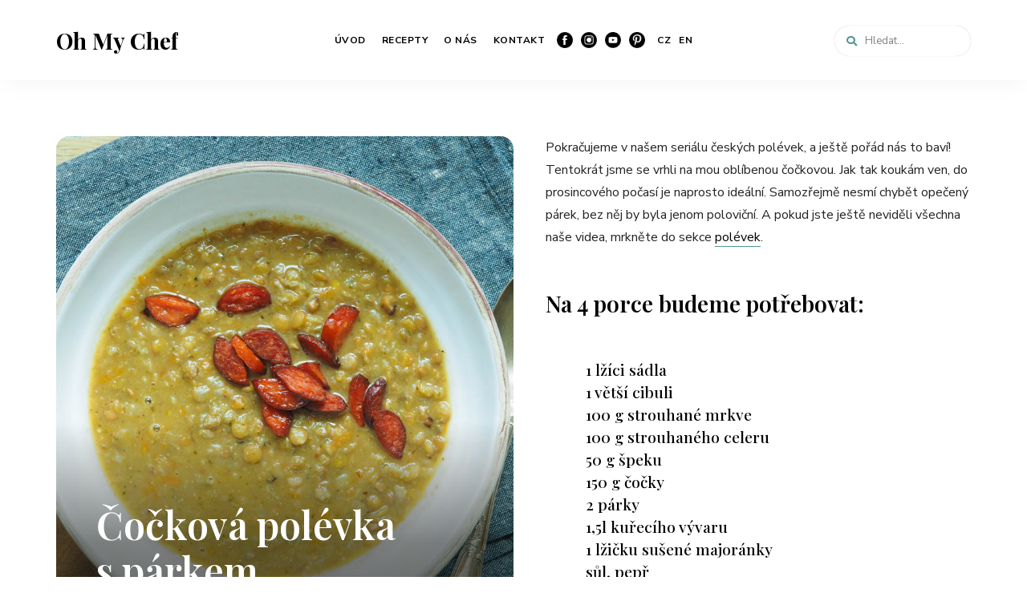

--- FILE ---
content_type: text/html; charset=UTF-8
request_url: https://www.ohmychef.cz/recepty/cockova-polevka-s-parkem/
body_size: 24527
content:
<!DOCTYPE html>
<html lang="cs-CZ">
<head>
<meta charset="UTF-8">
<meta name="viewport" content="width=device-width, initial-scale=1">
<link rel="profile" href="//gmpg.org/xfn/11">
<link rel="apple-touch-icon" sizes="57x57" href="https://www.ohmychef.cz/wp-content/themes/ohmy/assets/images/apple-icon-57x57.png">
<link rel="apple-touch-icon" sizes="60x60" href="https://www.ohmychef.cz/wp-content/themes/ohmy/assets/images/apple-icon-60x60.png">
<link rel="apple-touch-icon" sizes="72x72" href="https://www.ohmychef.cz/wp-content/themes/ohmy/assets/images/apple-icon-72x72.png">
<link rel="apple-touch-icon" sizes="76x76" href="https://www.ohmychef.cz/wp-content/themes/ohmy/assets/images/apple-icon-76x76.png">
<link rel="apple-touch-icon" sizes="114x114" href="https://www.ohmychef.cz/wp-content/themes/ohmy/assets/images/apple-icon-114x114.png">
<link rel="apple-touch-icon" sizes="120x120" href="https://www.ohmychef.cz/wp-content/themes/ohmy/assets/images/apple-icon-120x120.png">
<link rel="apple-touch-icon" sizes="144x144" href="https://www.ohmychef.cz/wp-content/themes/ohmy/assets/images/apple-icon-144x144.png">
<link rel="apple-touch-icon" sizes="152x152" href="https://www.ohmychef.cz/wp-content/themes/ohmy/assets/images/apple-icon-152x152.png">
<link rel="apple-touch-icon" sizes="180x180" href="https://www.ohmychef.cz/wp-content/themes/ohmy/assets/images/apple-icon-180x180.png">
<link rel="icon" type="image/png" sizes="192x192" href="https://www.ohmychef.cz/wp-content/themes/ohmy/assets/images/android-icon-192x192.png">
<link rel="icon" type="image/png" sizes="32x32" href="https://www.ohmychef.cz/wp-content/themes/ohmy/assets/images/favicon-32x32.png">
<link rel="icon" type="image/png" sizes="96x96" href="https://www.ohmychef.cz/wp-content/themes/ohmy/assets/images/favicon-96x96.png">
<link rel="icon" type="image/png" sizes="16x16" href="https://www.ohmychef.cz/wp-content/themes/ohmy/assets/images/favicon-16x16.png">
<link rel="manifest" href="https://www.ohmychef.cz/wp-content/themes/ohmy/assets/images/manifest.json">
<meta name="msapplication-TileColor" content="#ffffff">
<meta name="msapplication-TileImage" content="/ms-icon-144x144.png">
<meta name="theme-color" content="#ffffff">
<meta name='robots' content='index, follow, max-image-preview:large, max-snippet:-1, max-video-preview:-1' />
<link rel="alternate" hreflang="cs-cz" href="https://www.ohmychef.cz/recepty/cockova-polevka-s-parkem/" />
<link rel="alternate" hreflang="en-us" href="https://www.ohmychef.cz/en/recipes/cockova-polevka-s-parkem/" />
<link rel="alternate" hreflang="x-default" href="https://www.ohmychef.cz/recepty/cockova-polevka-s-parkem/" />
<!-- This site is optimized with the Yoast SEO plugin v22.0 - https://yoast.com/wordpress/plugins/seo/ -->
<title>Čočková polévka s párkem - Oh My Chef</title>
<link rel="canonical" href="https://www.ohmychef.cz/recepty/cockova-polevka-s-parkem/" />
<meta property="og:locale" content="cs_CZ" />
<meta property="og:type" content="article" />
<meta property="og:title" content="Čočková polévka s párkem - Oh My Chef" />
<meta property="og:description" content="Pokračujeme v našem seriálu českých polévek, a ještě pořád nás to baví! Tentokrát jsme se vrhli na mou oblíbenou čočkovou. Jak tak koukám ven, do prosincového počasí je naprosto ideální. Samozřejmě nesmí chybět opečený párek, bez něj by byla jenom poloviční. A pokud jste ještě neviděli všechna naše videa, mrkněte do sekce polévek. Na 4 porce [&hellip;]" />
<meta property="og:url" content="https://www.ohmychef.cz/recepty/cockova-polevka-s-parkem/" />
<meta property="og:site_name" content="Oh My Chef" />
<meta property="article:publisher" content="https://www.facebook.com/ohmychefcz" />
<meta property="article:published_time" content="2017-12-04T16:13:31+00:00" />
<meta property="article:modified_time" content="2021-03-11T12:35:51+00:00" />
<meta property="og:image" content="https://www.ohmychef.cz/wp-content/uploads/2017/12/cockovka_final-1.jpg" />
<meta property="og:image:width" content="1250" />
<meta property="og:image:height" content="938" />
<meta property="og:image:type" content="image/jpeg" />
<meta name="author" content="Edita" />
<meta name="twitter:card" content="summary_large_image" />
<meta name="twitter:label1" content="Napsal(a)" />
<meta name="twitter:data1" content="Edita" />
<meta name="twitter:label2" content="Odhadovaná doba čtení" />
<meta name="twitter:data2" content="8 minut" />
<script type="application/ld+json" class="yoast-schema-graph">{"@context":"https://schema.org","@graph":[{"@type":"Article","@id":"https://www.ohmychef.cz/recepty/cockova-polevka-s-parkem/#article","isPartOf":{"@id":"https://www.ohmychef.cz/recepty/cockova-polevka-s-parkem/"},"author":{"name":"Edita","@id":"https://www.ohmychef.cz/#/schema/person/8233855d701ae634f387285d401e4011"},"headline":"Čočková polévka s párkem","datePublished":"2017-12-04T16:13:31+00:00","dateModified":"2021-03-11T12:35:51+00:00","mainEntityOfPage":{"@id":"https://www.ohmychef.cz/recepty/cockova-polevka-s-parkem/"},"wordCount":1842,"commentCount":0,"publisher":{"@id":"https://www.ohmychef.cz/#organization"},"image":{"@id":"https://www.ohmychef.cz/recepty/cockova-polevka-s-parkem/#primaryimage"},"thumbnailUrl":"https://www.ohmychef.cz/wp-content/uploads/2017/12/cockovka_final-1.jpg","keywords":["bez laktózy","bez lepku","česká kuchyně","čočka","polévka"],"articleSection":["RECEPTY"],"inLanguage":"cs","potentialAction":[{"@type":"CommentAction","name":"Comment","target":["https://www.ohmychef.cz/recepty/cockova-polevka-s-parkem/#respond"]}]},{"@type":"WebPage","@id":"https://www.ohmychef.cz/recepty/cockova-polevka-s-parkem/","url":"https://www.ohmychef.cz/recepty/cockova-polevka-s-parkem/","name":"Čočková polévka s párkem - Oh My Chef","isPartOf":{"@id":"https://www.ohmychef.cz/#website"},"primaryImageOfPage":{"@id":"https://www.ohmychef.cz/recepty/cockova-polevka-s-parkem/#primaryimage"},"image":{"@id":"https://www.ohmychef.cz/recepty/cockova-polevka-s-parkem/#primaryimage"},"thumbnailUrl":"https://www.ohmychef.cz/wp-content/uploads/2017/12/cockovka_final-1.jpg","datePublished":"2017-12-04T16:13:31+00:00","dateModified":"2021-03-11T12:35:51+00:00","breadcrumb":{"@id":"https://www.ohmychef.cz/recepty/cockova-polevka-s-parkem/#breadcrumb"},"inLanguage":"cs","potentialAction":[{"@type":"ReadAction","target":["https://www.ohmychef.cz/recepty/cockova-polevka-s-parkem/"]}]},{"@type":"ImageObject","inLanguage":"cs","@id":"https://www.ohmychef.cz/recepty/cockova-polevka-s-parkem/#primaryimage","url":"https://www.ohmychef.cz/wp-content/uploads/2017/12/cockovka_final-1.jpg","contentUrl":"https://www.ohmychef.cz/wp-content/uploads/2017/12/cockovka_final-1.jpg","width":1250,"height":938},{"@type":"BreadcrumbList","@id":"https://www.ohmychef.cz/recepty/cockova-polevka-s-parkem/#breadcrumb","itemListElement":[{"@type":"ListItem","position":1,"name":"Domů","item":"https://www.ohmychef.cz/"},{"@type":"ListItem","position":2,"name":"Čočková polévka s párkem"}]},{"@type":"WebSite","@id":"https://www.ohmychef.cz/#website","url":"https://www.ohmychef.cz/","name":"Oh My Chef","description":"","publisher":{"@id":"https://www.ohmychef.cz/#organization"},"potentialAction":[{"@type":"SearchAction","target":{"@type":"EntryPoint","urlTemplate":"https://www.ohmychef.cz/?s={search_term_string}"},"query-input":"required name=search_term_string"}],"inLanguage":"cs"},{"@type":"Organization","@id":"https://www.ohmychef.cz/#organization","name":"Oh My Chef","url":"https://www.ohmychef.cz/","logo":{"@type":"ImageObject","inLanguage":"cs","@id":"https://www.ohmychef.cz/#/schema/logo/image/","url":"https://www.ohmychef.cz/wp-content/uploads/2020/01/10153818_1533477576943343_6233791781562263299_n.jpg","contentUrl":"https://www.ohmychef.cz/wp-content/uploads/2020/01/10153818_1533477576943343_6233791781562263299_n.jpg","width":662,"height":924,"caption":"Oh My Chef"},"image":{"@id":"https://www.ohmychef.cz/#/schema/logo/image/"},"sameAs":["https://www.facebook.com/ohmychefcz","https://www.instagram.com/ohmychefcz/","https://cz.pinterest.com/ohmychef/","https://www.youtube.com/channel/UCnwQTGqlZE3QQovZcLJ0gGg"]},{"@type":"Person","@id":"https://www.ohmychef.cz/#/schema/person/8233855d701ae634f387285d401e4011","name":"Edita","image":{"@type":"ImageObject","inLanguage":"cs","@id":"https://www.ohmychef.cz/#/schema/person/image/","url":"https://secure.gravatar.com/avatar/9b9b1a780fafc9c4ec528a7e2fd74b8a?s=96&d=mm&r=g","contentUrl":"https://secure.gravatar.com/avatar/9b9b1a780fafc9c4ec528a7e2fd74b8a?s=96&d=mm&r=g","caption":"Edita"},"sameAs":["https://www.ohmychef.cz"],"url":"https://www.ohmychef.cz/author/edita/"}]}</script>
<!-- / Yoast SEO plugin. -->
<link rel='dns-prefetch' href='//www.googletagmanager.com' />
<link rel='dns-prefetch' href='//fonts.googleapis.com' />
<link rel="alternate" type="application/rss+xml" title="Oh My Chef &raquo; RSS zdroj" href="https://www.ohmychef.cz/feed/" />
<link rel="alternate" type="application/rss+xml" title="Oh My Chef &raquo; RSS komentářů" href="https://www.ohmychef.cz/comments/feed/" />
<link rel="alternate" type="application/rss+xml" title="Oh My Chef &raquo; RSS komentářů pro Čočková polévka s párkem" href="https://www.ohmychef.cz/recepty/cockova-polevka-s-parkem/feed/" />
<link rel='stylesheet' id='tinysalt-theme-google-fonts-css' href='https://fonts.googleapis.com/css?family=Nunito+Sans%3A100%2C200%2C300%2C400%2C500%2C600%2C700%2C800%7CPlayfair+Display%3A100%2C200%2C300%2C400%2C500%2C600%2C700%2C800&#038;ver=2021011701' type='text/css' media='all' />
<!-- <link rel='stylesheet' id='slick-css' href='https://www.ohmychef.cz/wp-content/themes/ohmy/assets/libs/slick/slick.css?ver=1.6.0' type='text/css' media='all' /> -->
<!-- <link rel='stylesheet' id='font-awesome-all-css' href='https://www.ohmychef.cz/wp-content/themes/ohmy/assets/fonts/font-awesome/css/all.min.css?ver=5.14.0' type='text/css' media='all' /> -->
<!-- <link rel='stylesheet' id='elegant-font-css' href='https://www.ohmychef.cz/wp-content/themes/ohmy/assets/fonts/elegant-font/font.css?ver=814e4b4589509050dd1ea19b14091f9f' type='text/css' media='all' /> -->
<!-- <link rel='stylesheet' id='wp-block-library-css' href='https://www.ohmychef.cz/wp-includes/css/dist/block-library/style.min.css?ver=814e4b4589509050dd1ea19b14091f9f' type='text/css' media='all' /> -->
<!-- <link rel='stylesheet' id='tinysalt-theme-style-css' href='https://www.ohmychef.cz/wp-content/themes/ohmy/assets/css/front/main.min.css?ver=2021011701' type='text/css' media='all' /> -->
<link rel="stylesheet" type="text/css" href="//www.ohmychef.cz/wp-content/cache/wpfc-minified/87tfwzmx/pkid.css" media="all"/>
<style id='tinysalt-theme-style-inline-css' type='text/css'>
:root { --primary-color: #529692; --primary-color-semi: rgba(82, 150, 146, 0.3); --gradient-start: #529692; --gradient-end: #529692; }  .wprm-recipe-container { display: none; }  .site-footer .site-footer-bottom { background-color: #ffffff; } .site-footer .site-footer-bottom { color: #0a0a0a; }
</style>
<!-- <link rel='stylesheet' id='justified-gallery-css' href='https://www.ohmychef.cz/wp-content/themes/ohmy/assets/libs/justified-gallery/justifiedGallery.min.css?ver=3.6.5' type='text/css' media='all' /> -->
<!-- <link rel='stylesheet' id='sbi_styles-css' href='https://www.ohmychef.cz/wp-content/plugins/instagram-feed/css/sbi-styles.min.css?ver=6.2.8' type='text/css' media='all' /> -->
<link rel="stylesheet" type="text/css" href="//www.ohmychef.cz/wp-content/cache/wpfc-minified/8a536w9d/pkid.css" media="all"/>
<style id='classic-theme-styles-inline-css' type='text/css'>
/*! This file is auto-generated */
.wp-block-button__link{color:#fff;background-color:#32373c;border-radius:9999px;box-shadow:none;text-decoration:none;padding:calc(.667em + 2px) calc(1.333em + 2px);font-size:1.125em}.wp-block-file__button{background:#32373c;color:#fff;text-decoration:none}
</style>
<style id='global-styles-inline-css' type='text/css'>
body{--wp--preset--color--black: #000000;--wp--preset--color--cyan-bluish-gray: #abb8c3;--wp--preset--color--white: #ffffff;--wp--preset--color--pale-pink: #f78da7;--wp--preset--color--vivid-red: #cf2e2e;--wp--preset--color--luminous-vivid-orange: #ff6900;--wp--preset--color--luminous-vivid-amber: #fcb900;--wp--preset--color--light-green-cyan: #7bdcb5;--wp--preset--color--vivid-green-cyan: #00d084;--wp--preset--color--pale-cyan-blue: #8ed1fc;--wp--preset--color--vivid-cyan-blue: #0693e3;--wp--preset--color--vivid-purple: #9b51e0;--wp--preset--gradient--vivid-cyan-blue-to-vivid-purple: linear-gradient(135deg,rgba(6,147,227,1) 0%,rgb(155,81,224) 100%);--wp--preset--gradient--light-green-cyan-to-vivid-green-cyan: linear-gradient(135deg,rgb(122,220,180) 0%,rgb(0,208,130) 100%);--wp--preset--gradient--luminous-vivid-amber-to-luminous-vivid-orange: linear-gradient(135deg,rgba(252,185,0,1) 0%,rgba(255,105,0,1) 100%);--wp--preset--gradient--luminous-vivid-orange-to-vivid-red: linear-gradient(135deg,rgba(255,105,0,1) 0%,rgb(207,46,46) 100%);--wp--preset--gradient--very-light-gray-to-cyan-bluish-gray: linear-gradient(135deg,rgb(238,238,238) 0%,rgb(169,184,195) 100%);--wp--preset--gradient--cool-to-warm-spectrum: linear-gradient(135deg,rgb(74,234,220) 0%,rgb(151,120,209) 20%,rgb(207,42,186) 40%,rgb(238,44,130) 60%,rgb(251,105,98) 80%,rgb(254,248,76) 100%);--wp--preset--gradient--blush-light-purple: linear-gradient(135deg,rgb(255,206,236) 0%,rgb(152,150,240) 100%);--wp--preset--gradient--blush-bordeaux: linear-gradient(135deg,rgb(254,205,165) 0%,rgb(254,45,45) 50%,rgb(107,0,62) 100%);--wp--preset--gradient--luminous-dusk: linear-gradient(135deg,rgb(255,203,112) 0%,rgb(199,81,192) 50%,rgb(65,88,208) 100%);--wp--preset--gradient--pale-ocean: linear-gradient(135deg,rgb(255,245,203) 0%,rgb(182,227,212) 50%,rgb(51,167,181) 100%);--wp--preset--gradient--electric-grass: linear-gradient(135deg,rgb(202,248,128) 0%,rgb(113,206,126) 100%);--wp--preset--gradient--midnight: linear-gradient(135deg,rgb(2,3,129) 0%,rgb(40,116,252) 100%);--wp--preset--font-size--small: 13px;--wp--preset--font-size--medium: 20px;--wp--preset--font-size--large: 36px;--wp--preset--font-size--x-large: 42px;--wp--preset--spacing--20: 0.44rem;--wp--preset--spacing--30: 0.67rem;--wp--preset--spacing--40: 1rem;--wp--preset--spacing--50: 1.5rem;--wp--preset--spacing--60: 2.25rem;--wp--preset--spacing--70: 3.38rem;--wp--preset--spacing--80: 5.06rem;--wp--preset--shadow--natural: 6px 6px 9px rgba(0, 0, 0, 0.2);--wp--preset--shadow--deep: 12px 12px 50px rgba(0, 0, 0, 0.4);--wp--preset--shadow--sharp: 6px 6px 0px rgba(0, 0, 0, 0.2);--wp--preset--shadow--outlined: 6px 6px 0px -3px rgba(255, 255, 255, 1), 6px 6px rgba(0, 0, 0, 1);--wp--preset--shadow--crisp: 6px 6px 0px rgba(0, 0, 0, 1);}:where(.is-layout-flex){gap: 0.5em;}:where(.is-layout-grid){gap: 0.5em;}body .is-layout-flow > .alignleft{float: left;margin-inline-start: 0;margin-inline-end: 2em;}body .is-layout-flow > .alignright{float: right;margin-inline-start: 2em;margin-inline-end: 0;}body .is-layout-flow > .aligncenter{margin-left: auto !important;margin-right: auto !important;}body .is-layout-constrained > .alignleft{float: left;margin-inline-start: 0;margin-inline-end: 2em;}body .is-layout-constrained > .alignright{float: right;margin-inline-start: 2em;margin-inline-end: 0;}body .is-layout-constrained > .aligncenter{margin-left: auto !important;margin-right: auto !important;}body .is-layout-constrained > :where(:not(.alignleft):not(.alignright):not(.alignfull)){max-width: var(--wp--style--global--content-size);margin-left: auto !important;margin-right: auto !important;}body .is-layout-constrained > .alignwide{max-width: var(--wp--style--global--wide-size);}body .is-layout-flex{display: flex;}body .is-layout-flex{flex-wrap: wrap;align-items: center;}body .is-layout-flex > *{margin: 0;}body .is-layout-grid{display: grid;}body .is-layout-grid > *{margin: 0;}:where(.wp-block-columns.is-layout-flex){gap: 2em;}:where(.wp-block-columns.is-layout-grid){gap: 2em;}:where(.wp-block-post-template.is-layout-flex){gap: 1.25em;}:where(.wp-block-post-template.is-layout-grid){gap: 1.25em;}.has-black-color{color: var(--wp--preset--color--black) !important;}.has-cyan-bluish-gray-color{color: var(--wp--preset--color--cyan-bluish-gray) !important;}.has-white-color{color: var(--wp--preset--color--white) !important;}.has-pale-pink-color{color: var(--wp--preset--color--pale-pink) !important;}.has-vivid-red-color{color: var(--wp--preset--color--vivid-red) !important;}.has-luminous-vivid-orange-color{color: var(--wp--preset--color--luminous-vivid-orange) !important;}.has-luminous-vivid-amber-color{color: var(--wp--preset--color--luminous-vivid-amber) !important;}.has-light-green-cyan-color{color: var(--wp--preset--color--light-green-cyan) !important;}.has-vivid-green-cyan-color{color: var(--wp--preset--color--vivid-green-cyan) !important;}.has-pale-cyan-blue-color{color: var(--wp--preset--color--pale-cyan-blue) !important;}.has-vivid-cyan-blue-color{color: var(--wp--preset--color--vivid-cyan-blue) !important;}.has-vivid-purple-color{color: var(--wp--preset--color--vivid-purple) !important;}.has-black-background-color{background-color: var(--wp--preset--color--black) !important;}.has-cyan-bluish-gray-background-color{background-color: var(--wp--preset--color--cyan-bluish-gray) !important;}.has-white-background-color{background-color: var(--wp--preset--color--white) !important;}.has-pale-pink-background-color{background-color: var(--wp--preset--color--pale-pink) !important;}.has-vivid-red-background-color{background-color: var(--wp--preset--color--vivid-red) !important;}.has-luminous-vivid-orange-background-color{background-color: var(--wp--preset--color--luminous-vivid-orange) !important;}.has-luminous-vivid-amber-background-color{background-color: var(--wp--preset--color--luminous-vivid-amber) !important;}.has-light-green-cyan-background-color{background-color: var(--wp--preset--color--light-green-cyan) !important;}.has-vivid-green-cyan-background-color{background-color: var(--wp--preset--color--vivid-green-cyan) !important;}.has-pale-cyan-blue-background-color{background-color: var(--wp--preset--color--pale-cyan-blue) !important;}.has-vivid-cyan-blue-background-color{background-color: var(--wp--preset--color--vivid-cyan-blue) !important;}.has-vivid-purple-background-color{background-color: var(--wp--preset--color--vivid-purple) !important;}.has-black-border-color{border-color: var(--wp--preset--color--black) !important;}.has-cyan-bluish-gray-border-color{border-color: var(--wp--preset--color--cyan-bluish-gray) !important;}.has-white-border-color{border-color: var(--wp--preset--color--white) !important;}.has-pale-pink-border-color{border-color: var(--wp--preset--color--pale-pink) !important;}.has-vivid-red-border-color{border-color: var(--wp--preset--color--vivid-red) !important;}.has-luminous-vivid-orange-border-color{border-color: var(--wp--preset--color--luminous-vivid-orange) !important;}.has-luminous-vivid-amber-border-color{border-color: var(--wp--preset--color--luminous-vivid-amber) !important;}.has-light-green-cyan-border-color{border-color: var(--wp--preset--color--light-green-cyan) !important;}.has-vivid-green-cyan-border-color{border-color: var(--wp--preset--color--vivid-green-cyan) !important;}.has-pale-cyan-blue-border-color{border-color: var(--wp--preset--color--pale-cyan-blue) !important;}.has-vivid-cyan-blue-border-color{border-color: var(--wp--preset--color--vivid-cyan-blue) !important;}.has-vivid-purple-border-color{border-color: var(--wp--preset--color--vivid-purple) !important;}.has-vivid-cyan-blue-to-vivid-purple-gradient-background{background: var(--wp--preset--gradient--vivid-cyan-blue-to-vivid-purple) !important;}.has-light-green-cyan-to-vivid-green-cyan-gradient-background{background: var(--wp--preset--gradient--light-green-cyan-to-vivid-green-cyan) !important;}.has-luminous-vivid-amber-to-luminous-vivid-orange-gradient-background{background: var(--wp--preset--gradient--luminous-vivid-amber-to-luminous-vivid-orange) !important;}.has-luminous-vivid-orange-to-vivid-red-gradient-background{background: var(--wp--preset--gradient--luminous-vivid-orange-to-vivid-red) !important;}.has-very-light-gray-to-cyan-bluish-gray-gradient-background{background: var(--wp--preset--gradient--very-light-gray-to-cyan-bluish-gray) !important;}.has-cool-to-warm-spectrum-gradient-background{background: var(--wp--preset--gradient--cool-to-warm-spectrum) !important;}.has-blush-light-purple-gradient-background{background: var(--wp--preset--gradient--blush-light-purple) !important;}.has-blush-bordeaux-gradient-background{background: var(--wp--preset--gradient--blush-bordeaux) !important;}.has-luminous-dusk-gradient-background{background: var(--wp--preset--gradient--luminous-dusk) !important;}.has-pale-ocean-gradient-background{background: var(--wp--preset--gradient--pale-ocean) !important;}.has-electric-grass-gradient-background{background: var(--wp--preset--gradient--electric-grass) !important;}.has-midnight-gradient-background{background: var(--wp--preset--gradient--midnight) !important;}.has-small-font-size{font-size: var(--wp--preset--font-size--small) !important;}.has-medium-font-size{font-size: var(--wp--preset--font-size--medium) !important;}.has-large-font-size{font-size: var(--wp--preset--font-size--large) !important;}.has-x-large-font-size{font-size: var(--wp--preset--font-size--x-large) !important;}
.wp-block-navigation a:where(:not(.wp-element-button)){color: inherit;}
:where(.wp-block-post-template.is-layout-flex){gap: 1.25em;}:where(.wp-block-post-template.is-layout-grid){gap: 1.25em;}
:where(.wp-block-columns.is-layout-flex){gap: 2em;}:where(.wp-block-columns.is-layout-grid){gap: 2em;}
.wp-block-pullquote{font-size: 1.5em;line-height: 1.6;}
</style>
<!-- <link rel='stylesheet' id='contact-form-7-css' href='https://www.ohmychef.cz/wp-content/plugins/contact-form-7/includes/css/styles.css?ver=5.8.7' type='text/css' media='all' /> -->
<!-- <link rel='stylesheet' id='lbwps-styles-photoswipe5-main-css' href='https://www.ohmychef.cz/wp-content/plugins/lightbox-photoswipe/assets/ps5/styles/main.css?ver=5.1.6' type='text/css' media='all' /> -->
<!-- <link rel='stylesheet' id='wpml-legacy-vertical-list-0-css' href='https://www.ohmychef.cz/wp-content/plugins/sitepress-multilingual-cms/templates/language-switchers/legacy-list-vertical/style.min.css?ver=1' type='text/css' media='all' /> -->
<link rel="stylesheet" type="text/css" href="//www.ohmychef.cz/wp-content/cache/wpfc-minified/m0wj7lgf/pkid.css" media="all"/>
<style id='wpml-legacy-vertical-list-0-inline-css' type='text/css'>
.wpml-ls-statics-shortcode_actions, .wpml-ls-statics-shortcode_actions .wpml-ls-sub-menu, .wpml-ls-statics-shortcode_actions a {border-color:#cdcdcd;}.wpml-ls-statics-shortcode_actions a, .wpml-ls-statics-shortcode_actions .wpml-ls-sub-menu a, .wpml-ls-statics-shortcode_actions .wpml-ls-sub-menu a:link, .wpml-ls-statics-shortcode_actions li:not(.wpml-ls-current-language) .wpml-ls-link, .wpml-ls-statics-shortcode_actions li:not(.wpml-ls-current-language) .wpml-ls-link:link {color:#444444;background-color:#ffffff;}.wpml-ls-statics-shortcode_actions a, .wpml-ls-statics-shortcode_actions .wpml-ls-sub-menu a:hover,.wpml-ls-statics-shortcode_actions .wpml-ls-sub-menu a:focus, .wpml-ls-statics-shortcode_actions .wpml-ls-sub-menu a:link:hover, .wpml-ls-statics-shortcode_actions .wpml-ls-sub-menu a:link:focus {color:#000000;background-color:#eeeeee;}.wpml-ls-statics-shortcode_actions .wpml-ls-current-language > a {color:#444444;background-color:#ffffff;}.wpml-ls-statics-shortcode_actions .wpml-ls-current-language:hover>a, .wpml-ls-statics-shortcode_actions .wpml-ls-current-language>a:focus {color:#000000;background-color:#eeeeee;}
</style>
<script src='//www.ohmychef.cz/wp-content/cache/wpfc-minified/1fwhoawr/pkid.js' type="text/javascript"></script>
<!-- <script type="text/javascript" src="https://www.ohmychef.cz/wp-includes/js/jquery/jquery.min.js?ver=3.7.1" id="jquery-core-js"></script> -->
<!-- <script type="text/javascript" src="https://www.ohmychef.cz/wp-includes/js/jquery/jquery-migrate.min.js?ver=3.4.1" id="jquery-migrate-js"></script> -->
<!-- <script type="text/javascript" src="https://www.ohmychef.cz/wp-content/themes/ohmy/assets/js/libs/modernizr.min.js?ver=3.3.1" id="modernizr-js"></script> -->
<!--[if lt IE 9]>
<script type="text/javascript" src="https://www.ohmychef.cz/wp-content/themes/ohmy/assets/js/libs/html5shiv.min.js?ver=3.7.3" id="html5shiv-js"></script>
<![endif]-->
<!-- Google Analytics snippet added by Site Kit -->
<script type="text/javascript" src="https://www.googletagmanager.com/gtag/js?id=GT-WF4SHC7" id="google_gtagjs-js" async></script>
<script type="text/javascript" id="google_gtagjs-js-after">
/* <![CDATA[ */
window.dataLayer = window.dataLayer || [];function gtag(){dataLayer.push(arguments);}
gtag('set', 'linker', {"domains":["www.ohmychef.cz"]} );
gtag("js", new Date());
gtag("set", "developer_id.dZTNiMT", true);
gtag("config", "GT-WF4SHC7");
/* ]]> */
</script>
<!-- End Google Analytics snippet added by Site Kit -->
<link rel="https://api.w.org/" href="https://www.ohmychef.cz/wp-json/" /><link rel="alternate" type="application/json" href="https://www.ohmychef.cz/wp-json/wp/v2/posts/2820" /><link rel="alternate" type="application/json+oembed" href="https://www.ohmychef.cz/wp-json/oembed/1.0/embed?url=https%3A%2F%2Fwww.ohmychef.cz%2Frecepty%2Fcockova-polevka-s-parkem%2F" />
<link rel="alternate" type="text/xml+oembed" href="https://www.ohmychef.cz/wp-json/oembed/1.0/embed?url=https%3A%2F%2Fwww.ohmychef.cz%2Frecepty%2Fcockova-polevka-s-parkem%2F&#038;format=xml" />
<meta name="generator" content="WPML ver:4.6.9 stt:9,1;" />
<meta name="generator" content="Site Kit by Google 1.119.0" /><style type="text/css"> .tippy-box[data-theme~="wprm"] { background-color: #333333; color: #FFFFFF; } .tippy-box[data-theme~="wprm"][data-placement^="top"] > .tippy-arrow::before { border-top-color: #333333; } .tippy-box[data-theme~="wprm"][data-placement^="bottom"] > .tippy-arrow::before { border-bottom-color: #333333; } .tippy-box[data-theme~="wprm"][data-placement^="left"] > .tippy-arrow::before { border-left-color: #333333; } .tippy-box[data-theme~="wprm"][data-placement^="right"] > .tippy-arrow::before { border-right-color: #333333; } .tippy-box[data-theme~="wprm"] a { color: #FFFFFF; } .wprm-comment-rating svg { width: 18px !important; height: 18px !important; } img.wprm-comment-rating { width: 90px !important; height: 18px !important; } :root { --comment-rating-star-color: #343434; } :root { --wprm-popup-font-size: 16px; } :root { --wprm-popup-background: #ffffff; } :root { --wprm-popup-title: #000000; } :root { --wprm-popup-content: #444444; } :root { --wprm-popup-button-background: #444444; } :root { --wprm-popup-button-text: #ffffff; }</style><style type="text/css">.wprm-glossary-term {color: #5A822B;text-decoration: underline;cursor: help;}</style></head>
<body data-rsssl=1 class="post-template-default single single-post postid-2820 single-format-video wp-embed-responsive post-template-4 light-color">
<div id="page">
<header id="masthead" class="site-header site-header-layout-2 light-color force-center show-top-bar show-social mobile-search" data-sticky="sticky-scroll-up">
<div class="site-header-main">
<div class="container">
<!-- .site-branding -->
<div class="header-section branding header-left">
<div class="site-branding">
<p class="site-title">
<a href="https://www.ohmychef.cz/" rel="home">Oh My Chef</a>
</p>                </div>
</div> <!-- end of .site-branding -->
<div class="header-section menu"><nav id="site-navigation" class="main-navigation"><ul id="menu-main-menu" class="primary-menu"><li id="menu-item-421" class="menu-item menu-item-type-custom menu-item-object-custom menu-item-home menu-item-421"><a href="https://www.ohmychef.cz/">ÚVOD</a></li>
<li id="menu-item-686" class="menu-item menu-item-type-taxonomy menu-item-object-category current-post-ancestor current-menu-parent current-post-parent menu-item-686"><a href="https://www.ohmychef.cz/category/recepty/">RECEPTY</a></li>
<li id="menu-item-714" class="menu-item menu-item-type-taxonomy menu-item-object-category menu-item-714"><a href="https://www.ohmychef.cz/category/gastrodenik/">GASTRODENÍK</a></li>
<li id="menu-item-420" class="menu-item menu-item-type-post_type menu-item-object-page menu-item-420"><a href="https://www.ohmychef.cz/oh-my-chef/">O NÁS</a></li>
<li id="menu-item-418" class="menu-item menu-item-type-post_type menu-item-object-page menu-item-418"><a href="https://www.ohmychef.cz/kontakt/">KONTAKT</a></li>
<li id="menu-item-5659" class="facebook menu-item menu-item-type-custom menu-item-object-custom menu-item-5659"><a target="_blank" rel="noopener" href="https://www.facebook.com/ohmychefcz">Facebook</a></li>
<li id="menu-item-5660" class="instagram menu-item menu-item-type-custom menu-item-object-custom menu-item-5660"><a target="_blank" rel="noopener" href="https://www.instagram.com/ohmychefcz/">Instagram</a></li>
<li id="menu-item-5661" class="youtube menu-item menu-item-type-custom menu-item-object-custom menu-item-5661"><a target="_blank" rel="noopener" href="https://www.youtube.com/channel/UCnwQTGqlZE3QQovZcLJ0gGg">YouTube</a></li>
<li id="menu-item-5662" class="pinterest menu-item menu-item-type-custom menu-item-object-custom menu-item-5662"><a target="_blank" rel="noopener" href="https://www.pinterest.com/ohmychef/">Pinterest</a></li>
<li id="menu-item-5869" class="menu-item menu-item-type-custom menu-item-object-custom menu-item-home menu-item-5869"><a href="https://www.ohmychef.cz/">CZ</a></li>
<li id="menu-item-5870" class="menu-item menu-item-type-custom menu-item-object-custom menu-item-5870"><a href="https://www.ohmychef.cz/en/">EN</a></li>
</ul></nav></div>            <div class="header-section header-right">
<div class="search">
<form role="search" method="get" action="https://www.ohmychef.cz/">
<i class="fa fa-search"></i><input type="search" placeholder="Hledat..." class="search-input" autocomplete="off" name="s">
</form>
</div>
<div class="site-header-search">
<span class="toggle-button"><span class="screen-reader-text">Search</span></span>
</div>
<button id="menu-toggle" class="menu-toggle">Menu</button>
</div>
</div>
</div><!-- .site-header-main -->
</header>
<!-- #content -->
<div id="content"  class="site-content">
<div class="main">
<div class="container">
<div id="primary" class="primary content-area">
<article class="post-2820 post type-post status-publish format-video has-post-thumbnail hentry category-recepty tag-bez-laktozy tag-bez-lepku tag-ceska-kuchyne tag-cocka tag-polevka post_format-post-format-video">
<header class="entry-header">
<div class="entry-header-inner">
<div class="featured-media-section">
<div class="header-img" style="background-image: url(https://www.ohmychef.cz/wp-content/uploads/2017/12/cockovka_final-1.jpg);"></div> 			</div>
<div class="header-text">
<h1 class="entry-title">Čočková polévka s párkem</h1>        <div class="meta">			<div class="meta-item post-date">4.12.2017</div></div>			<div class="cat-links"><a href="https://www.ohmychef.cz/category/recepty/" rel="tag">RECEPTY</a></div>        <div class="meta meta-counts">			<div class="meta-item view-count loftocean-view-meta" data-post-id="2820"><i class="fas fa-eye"></i> <span class="count">891</span></div>			<div class="meta-item like-count post-like loftocean-like-meta" data-post-id="2820" data-like-count="0">
<i class="fa fa-heart"></i>
<span class="count">0</span>
</div>        </div>        </div>
</div>
</header>
<div class="entry-wrapper">    <div class="entry-content"><p>Pokračujeme v našem seriálu českých polévek, a ještě pořád nás to baví! Tentokrát jsme se vrhli na mou oblíbenou čočkovou. Jak tak koukám ven, do prosincového počasí je naprosto ideální. Samozřejmě nesmí chybět opečený párek, bez něj by byla jenom poloviční. A pokud jste ještě neviděli všechna naše videa, mrkněte do sekce <a href="https://www.ohmychef.cz/tag/polevka/">polévek</a>.<span id="more-2820"></span></p>
<h3>Na 4 porce budeme potřebovat:</h3>
<blockquote><p>1 lžíci sádla<br />
1 větší cibuli<br />
100 g strouhané mrkve<br />
100 g strouhaného celeru<br />
50 g špeku<br />
150 g čočky<br />
2 párky<br />
1,5l kuřecího vývaru<br />
1 lžičku sušené majoránky<br />
sůl, pepř<br />
1 lžičku nastrouhaného česneku<br />
pár kapek octa</p></blockquote>
<p>Nejdříve si opečeme nakrájený párek na lžíci sádla. Vyndáme ho ven a na výpeku orestujeme kostičky špeku. Přidáme nakrájenou cibuli a restujeme, dokud nezhnědne. Přidáme nastrouhanou zeleninu a znovu opečeme. Přidáme čočku a vývar. Necháme uvařit doměkka zhruba 15 minut. Potom odebereme alespoň 2 dcl a rozmixujeme ručním mixérem. Tím si polévku zahustíme bez mouky, což je super. Vrátíme zpět a přidáme majoránku, nastrouhaný česnek, pepř a sůl. Nakonec dochutíme octem a nahoru nasypeme kolečka párku. Dobrou chuť!</p><div id='gallery-1' class='gallery galleryid-2820 gallery-columns-6 gallery-size-thumbnail'><figure class='gallery-item'>
<div class='gallery-icon landscape'>
<a href='https://www.ohmychef.cz/wp-content/uploads/2017/12/cockovka_final-1.jpg' data-lbwps-width="1250" data-lbwps-height="938" data-lbwps-srcsmall="https://www.ohmychef.cz/wp-content/uploads/2017/12/cockovka_final-1.jpg"><img decoding="async" width="161" height="161" src="https://www.ohmychef.cz/wp-content/uploads/2017/12/cockovka_final-1-161x161.jpg" class="attachment-thumbnail size-thumbnail" alt="" /></a>
</div></figure><figure class='gallery-item'>
<div class='gallery-icon landscape'>
<a href='https://www.ohmychef.cz/wp-content/uploads/2017/12/cockovka_final-2.jpg' data-lbwps-width="1250" data-lbwps-height="938" data-lbwps-srcsmall="https://www.ohmychef.cz/wp-content/uploads/2017/12/cockovka_final-2.jpg"><img decoding="async" width="161" height="161" src="https://www.ohmychef.cz/wp-content/uploads/2017/12/cockovka_final-2-161x161.jpg" class="attachment-thumbnail size-thumbnail" alt="" /></a>
</div></figure><figure class='gallery-item'>
<div class='gallery-icon landscape'>
<a href='https://www.ohmychef.cz/wp-content/uploads/2017/12/cockovka_final-3.jpg' data-lbwps-width="1250" data-lbwps-height="938" data-lbwps-srcsmall="https://www.ohmychef.cz/wp-content/uploads/2017/12/cockovka_final-3.jpg"><img decoding="async" width="161" height="161" src="https://www.ohmychef.cz/wp-content/uploads/2017/12/cockovka_final-3-161x161.jpg" class="attachment-thumbnail size-thumbnail" alt="" /></a>
</div></figure>
</div>
<div style="display:none;"><a href="https://xoso.pet/" target="_blank">xoso</a><a href="https://chelsea2023.com/" target="_blank">tin chelsea</a><a href="https://chuyennhuong.org/" target="_blank">thông tin chuyển nhượng</a><a href="https://arsenalfootball.net/" target="_blank">câu lạc bộ bóng đá arsenal</a><a href="https://atalantafc.com/" target="_blank">bóng đá atalanta</a><a href="https://bundesligafootball.net/" target="_blank">bundesliga</a><a href="https://erlinghaaland.org/" target="_blank">cầu thủ haaland</a><a href="https://europa-league.org/" target="_blank">UEFA</a><a href="https://evertonclub.net/" target="_blank">everton</a><a href="https://xoso188.net/" target="_blank">xoso</a><a href="https://mundofut.live/" target="_blank">futebol ao vivo</a><a href="https://futemaxaovivo.tv/" target="_blank">futemax</a><a href="https://multicanais.world/" target="_blank">multicanais</a><a href="https://onbet992.com/" target="_blank">onbet</a><a href="https://bsport.fit/" target="_blank">https://bsport.fit</a><a href="https://onbet88.ooo/" target="_blank">https://onbet88.ooo</a><a href="https://i9bet.biz/" target="_blank">https://i9bet.biz</a><a href="https://hi88.ooo/" target="_blank">https://hi88.ooo</a><a href="https://okvip.at/" target="_blank">https://okvip.at</a><a href="https://f8bet.at/" target="_blank">https://f8bet.at</a><a href="https://fb88.cash/" target="_blank">https://fb88.cash</a><a href="https://vn88.cash/" target="_blank">https://vn88.cash</a><a href="https://shbet.at/" target="_blank">https://shbet.at</a><a href="https://fifa-football.net/" target="_blank">bóng đá world cup</a><a href="https://intermilanfc.net/" target="_blank">bóng đá inter milan</a><a href="https://juventusfc.football/" target="_blank">tin juventus</a><a href="https://karim-benzema.org/" target="_blank">benzema</a><a href="https://laligafootball.org/" target="_blank">la liga</a><a href="https://leicestercityfc.net/" target="_blank">clb leicester city</a><a href="https://manchesterutd.org/" target="_blank">MU</a><a href="https://mancityfc.net/" target="_blank">man city</a><a href="https://messilionel.football/" target="_blank">messi lionel</a><a href="https://mohamedsalah-football.net/" target="_blank">salah</a><a href="https://napolifc.net/" target="_blank">napoli</a><a href="https://neymarfootball.com/" target="_blank">neymar</a><a href="https://psgfootball.net/" target="_blank">psg</a><a href="https://ronaldofootball.net/" target="_blank">ronaldo</a><a href="https://seriea.football/" target="_blank">serie a</a><a href="https://tottenhamfc.net/" target="_blank">tottenham</a><a href="https://valenciafc.org/" target="_blank">valencia</a><a href="https://asromafc.com/" target="_blank">AS ROMA</a><a href="https://bayer04.club/" target="_blank">Leverkusen</a><a href="https://acmilanfc.org/" target="_blank">ac milan</a><a href="https://kylianmbappe.net/" target="_blank">mbappe</a><a href="https://sscnapoli.org/" target="_blank">napoli</a><a href="https://newcastlefc.net/" target="_blank">newcastle</a><a href="https://astonvillafc.net/" target="_blank">aston villa</a><a href="https://liverpoolfootball.net/" target="_blank">liverpool</a><a href="https://thefacup.net/" target="_blank">fa cup</a><a href="https://realmadridclub.org/" target="_blank">real madrid</a><a href="https://premierleaguefc.net/" target="_blank">premier league</a><a href="https://afcajaxfc.net/" target="_blank">Ajax</a><a href="https://football247.org/" target="_blank">bao bong da247</a><a href="https://eplfootball.net/" target="_blank">EPL</a><a href="https://fc-barcelona.org/" target="_blank">barcelona</a><a href="https://afc-bournemouth.net/" target="_blank">bournemouth</a><a href="https://affcup.net/" target="_blank">aff cup</a><a href="https://aseanfootball.net/" target="_blank">asean football</a><a href="https://benletraibong.com/" target="_blank">bên lề sân cỏ</a><a href="https://bongdamoi.org/" target="_blank">báo bóng đá mới</a><a href="https://bongdathegioi.org/" target="_blank">bóng đá cúp thế giới</a><a href="https://bongdaviethn.com/" target="_blank">tin bóng đá Việt</a><a href="https://cupc1.net/" target="_blank">UEFA</a><a href="https://footballviet.net/" target="_blank">báo bóng đá việt nam</a><a href="https://huyenthoaibd.com/" target="_blank">Huyền thoại bóng đá</a><a href="https://ngoaihanganhhn.com/" target="_blank">giải ngoại hạng anh</a><a href="https://seagame2023.com/" target="_blank">Seagame</a><a href="https://tapchibongda2023.com/" target="_blank">tap chi bong da the gioi</a><a href="https://tinbongdalu.net/" target="_blank">tin bong da lu</a><a href="https://trandauhn.com/" target="_blank">trận đấu hôm nay</a><a href="https://vnbongda.org/" target="_blank">việt nam bóng đá</a><a href="https://tinnonghn.com/" target="_blank">tin nong bong da</a><a href="https://womenfc.net/" target="_blank">Bóng đá nữ</a><a href="https://7mbet.net/" target="_blank">thể thao 7m</a><a href="https://24hbongda.net/" target="_blank">24h bóng đá</a><a href="https://bongdatoday.net/" target="_blank">bóng đá hôm nay</a><a href="https://ngoaihanganhbd.com/" target="_blank">the thao ngoai hang anh</a><a href="https://tinbongda365.net/" target="_blank">tin nhanh bóng đá</a><a href="https://phongthaydo.football/" target="_blank">phòng thay đồ bóng đá</a><a href="https://bongdaphui88.com/" target="_blank">bóng đá phủi</a><a href="https://keophatgoc.net/" target="_blank">kèo nhà cái onbet</a><a href="https://bongdalu.football/" target="_blank">bóng đá lu 2</a><a href="https://phongthaydo.net/" target="_blank">thông tin phòng thay đồ</a><a href="https://thethaovua.football/" target="_blank">the thao vua</a><a href="https://binggo.info/" target="_blank">app đánh lô đề</a><a href="https://dudoanxoso.top/" target="_blank">dudoanxoso</a><a href="https://giaidacbiet.net/" target="_blank">xổ số giải đặc biệt</a><a href="https://homnayxoso.net/" target="_blank">hôm nay xổ số</a><a href="https://keoso.info/" target="_blank">kèo đẹp hôm nay</a><a href="https://ketquaxoso.club/" target="_blank">ketquaxoso</a><a href="https://kq-xs.net/" target="_blank">kq xs</a><a href="https://kqxosomiennam.net/" target="_blank">kqxsmn</a><a href="https://soicaubamien.net/" target="_blank">soi cầu ba miền</a><a href="https://soicauthongke.net/" target="_blank">soi cau thong ke</a><a href="https://sxkt.org/" target="_blank">sxkt hôm nay</a><a href="https://thegioixoso.info/" target="_blank">thế giới xổ số</a><a href="https://webxoso.org/" target="_blank">xổ số 24h</a><a href="https://xo-so.org/" target="_blank">xo.so</a><a href="https://xoso3mien.info/" target="_blank">xoso3mien</a><a href="https://xosobamien.top/" target="_blank">xo so ba mien</a><a href="https://xosodacbiet.org/" target="_blank">xoso dac biet</a><a href="https://xosodientoan.info/" target="_blank">xosodientoan</a><a href="https://xosodudoan.net/" target="_blank">xổ số dự đoán</a><a href="https://vesochieuxo.org/" target="_blank">vé số chiều xổ</a><a href="https://xosoketqua.net/" target="_blank">xoso ket qua</a><a href="https://xosokienthiet.top/" target="_blank">xosokienthiet</a><a href="https://xosokq.org/" target="_blank">xoso kq hôm nay</a><a href="https://xosokt.net/" target="_blank">xoso kt</a><a href="https://xosomega.net/" target="_blank">xổ số mega</a><a href="https://xosomoingay.org/" target="_blank">xổ số mới nhất hôm nay</a><a href="https://xosotructiep.info/" target="_blank">xoso truc tiep</a><a href="https://xosoviet.org/" target="_blank">xoso Việt</a><a href="https://xs3mien.org/" target="_blank">SX3MIEN</a><a href="https://xsdudoan.net/" target="_blank">xs dự đoán</a><a href="https://xsmienbac.org/" target="_blank">xs mien bac hom nay</a><a href="https://xsmiennam.net/" target="_blank">xs miên nam</a><a href="https://xsmientrung.net/" target="_blank">xsmientrung</a><a href="https://xsmnvn.net/" target="_blank">xsmn thu 7</a><a href="https://CONSOMAYMAN.ORG/" target="_blank">con số may mắn hôm nay</a><a href="https://dudoanbactrungnam.com/" target="_blank">KQXS 3 miền Bắc Trung Nam Nhanh</a><a href="https://dudoanxoso3mien.net/" target="_blank">dự đoán xổ số 3 miền</a><a href="https://doxoso.net/" target="_blank">dò vé số</a><a href="https://dudoanxosovn.com/" target="_blank">du doan xo so hom nay</a><a href="https://ketquaxoso2023.com/" target="_blank">ket qua xo xo</a><a href="https://ketquaxosovn.org/" target="_blank">ket qua xo so.vn</a><a href="https://xosotrungthuong.com/" target="_blank">trúng thưởng xo so</a><a href="https://kqxosoonline.org/" target="_blank">kq xoso trực tiếp</a><a href="https://kqxs-vn.com/" target="_blank">ket qua xs</a><a href="https://kqxs247.org/" target="_blank">kqxs 247</a><a href="https://somiennam.net/" target="_blank">số miền nam</a><a href="https://x0s0.com/" target="_blank">s0x0 mienbac</a><a href="https://xosobamieno.org/" target="_blank">xosobamien hôm nay</a><a href="https://sodephomnay.org/" target="_blank">số đẹp hôm nay</a><a href="https://sodephomnayonline.com/" target="_blank">số đẹp trực tuyến</a><a href="https://sodephomnayonline.net/" target="_blank">nuôi số đẹp</a><a href="https://xosohomqua.com/" target="_blank">xo so hom qua</a><a href="https://xosoketqua.info/" target="_blank">xoso ketqua</a><a href="https://xosoketquaonline.com/" target="_blank">xstruc tiep hom nay</a><a href="https://xosokienthietonline.com/" target="_blank">xổ số kiến thiết trực tiếp</a><a href="https://xosokq.info/" target="_blank">xổ số kq hôm nay</a><a href="https://xosokqonline.com/" target="_blank">so xo kq trực tuyen</a><a href="https://xosokqonline.net/" target="_blank">kết quả xổ số miền bắc trực tiếp</a><a href="https://xosomiennam2023.com/" target="_blank">xo so miền nam</a><a href="https://xosotructiep.top/" target="_blank">xổ số miền nam trực tiếp</a><a href="https://xosotructiephomnay.com/" target="_blank">trực tiếp xổ số hôm nay</a><a href="https://kqxoso-online.com/" target="_blank">ket wa xs</a><a href="https://kqxoso2023.com/" target="_blank">KQ XOSO</a><a href="https://xosotructieponline.net/" target="_blank">xoso online</a><a href="https://xosotructuyen.net/" target="_blank">xo so truc tiep hom nay</a><a href="https://xstt.org/" target="_blank">xstt</a><a href="https://somienbac.net/" target="_blank">so mien bac trong ngày</a><a href="https://kqxs3mien.org/" target="_blank">KQXS3M</a><a href="https://doxoso.org/" target="_blank">số so mien bac</a><a href="https://dudoanxoso-online.com/" target="_blank">du doan xo so online</a><a href="https://dudoanxoso2023.com/" target="_blank">du doan cau lo</a><a href="https://kenovn.net/" target="_blank">xổ số keno</a><a href="https://kqxsvn.org/" target="_blank">kqxs vn</a><a href="https://kqxosobet.com/" target="_blank">KQXOSO</a><a href="https://kqxs888.org/" target="_blank">KQXS hôm nay</a><a href="https://kqxosobet.org/" target="_blank">trực tiếp kết quả xổ số ba miền</a><a href="https://sodepmoingay.net/" target="_blank">cap lo dep nhat hom nay</a><a href="https://soicau2023.org/" target="_blank">soi cầu chuẩn hôm nay</a><a href="https://soketquaonline.com/" target="_blank">so ket qua xo so</a><a href="https://tinxoso.net/" target="_blank">Xem kết quả xổ số nhanh nhất</a><a href="https://xs3mien2023.com/" target="_blank">SX3MIEN</a><a href="https://xsmb2023.net/" target="_blank">XSMB chủ nhật</a><a href="https://kqxsmn2023.com/" target="_blank">KQXSMN</a><a href="https://kqxsonline.net/" target="_blank">kết quả mở giải trực tuyến</a><a href="https://chotsodep.org/" target="_blank">Giờ vàng chốt số Online</a><a href="https://danhconnao.com/" target="_blank">Đánh Đề Con Gì</a><a href="https://doxoso.net/" target="_blank">dò số miền nam</a><a href="https://doxoso365.org/" target="_blank">dò vé số hôm nay</a><a href="https://giaimongconso.com/" target="_blank">so mo so de</a><a href="https://lobachthu.net/" target="_blank">bach thủ lô đẹp nhất hôm nay</a><a href="https://loclamoingay.com/" target="_blank">cầu đề hôm nay</a><a href="https://minhchinh88.com/" target="_blank">kết quả xổ số kiến thiết toàn quốc</a><a href="https://one88bets.com/" target="_blank">cau dep 88</a><a href="https://rongbachkimxs.com/" target="_blank">xsmb rong bach kim</a><a href="https://ketquaxs2023.com/" target="_blank">ket qua xs 2023</a><a href="https://chotsomoingay.com/" target="_blank">dự đoán xổ số hàng ngày</a><a href="https://conmade.net/" target="_blank">Bạch thủ đề miền Bắc</a><a href="https://soicaumb2023.com/" target="_blank">Soi Cầu MB thần tài</a><a href="https://soicaumienbacvip.org/" target="_blank">soi cau vip 247</a><a href="https://soicautot.org/" target="_blank">soi cầu tốt</a><a href="https://soicauviet2023.com/" target="_blank">soi cầu miễn phí</a><a href="https://soicauviethn.com/" target="_blank">soi cau mb vip</a><a href="https://xsmbhomnay.net/" target="_blank">xsmb hom nay</a><a href="https://xsvietlott.net/" target="_blank">xs vietlott</a><a href="https://xsmnhomnay.com/" target="_blank">xsmn hôm nay</a><a href="https://lodep.net/" target="_blank">cầu lô đẹp</a><a href="https://lodephn.com/" target="_blank">thống kê lô kép xổ số miền Bắc</a><a href="https://quaythumn.com/" target="_blank">quay thử xsmn</a><a href="https://quaythuthantai.com/" target="_blank">xổ số thần tài</a><a href="https://quaythuxsmt.com/" target="_blank">Quay thử XSMT</a><a href="https://xosochieunay.net/" target="_blank">xổ số chiều nay</a><a href="https://xosomiennamhn.com/" target="_blank">xo so mien nam hom nay</a><a href="https://xosouytin.net/" target="_blank">web đánh lô đề trực tuyến uy tín</a><a href="https://xshomnay.com/" target="_blank">KQXS hôm nay</a><a href="https://xsmb24.com/" target="_blank">xsmb ngày hôm nay</a><a href="https://xsmthomnay.com/" target="_blank">XSMT chủ nhật</a><a href="https://xspower.org/" target="_blank">xổ số Power 6/55</a><a href="https://atrungroy.com/" target="_blank">KQXS A trúng roy</a><a href="https://caothuchotso.net/" target="_blank">cao thủ chốt số</a><a href="https://sodacbiet.org/" target="_blank">bảng xổ số đặc biệt</a><a href="https://soicau365.org/" target="_blank">soi cầu 247 vip</a><a href="https://soicau666bet.com/" target="_blank">soi cầu wap 666</a><a href="https://soicau888bet.com/" target="_blank">Soi cầu miễn phí 888 VIP</a><a href="https://soilochuan.com/" target="_blank">Soi Cau Chuan MB</a><a href="https://sodocdac.org/" target="_blank">độc thủ de</a><a href="https://somienbac.org/" target="_blank">số miền bắc</a><a href="https://thantaichoso.net/" target="_blank">thần tài cho số<a><a href="https://thantaigocua.net/" target="_blank">Kết quả xổ số thần tài<a><a href="https://tructiepxoso88.com/" target="_blank">Xem trực tiếp xổ số<a><a href="https://xinsothantai.com/" target="_blank">XIN SỐ THẦN TÀI THỔ ĐỊA<a><a href="https://xlot88.com/" target="_blank">Cầu lô số đẹp<a><a href="https://xoso24.org/" target="_blank">lô đẹp vip 24h<a><a href="https://xoso888bet.com/" target="_blank">soi cầu miễn phí 888<a><a href="https://xosochieunay.org/" target="_blank">xổ số kiến thiết chiều nay<a><a href="https://xosohangtuan.com/" target="_blank">XSMN thứ 7 hàng tuần<a><a href="https://xosohay.net/" target="_blank">Kết quả Xổ số Hồ Chí Minh<a><a href="https://xosomoinha.com/" target="_blank">nhà cái xổ số Việt Nam<a><a href="https://xsdaiphat.net/" target="_blank">Xổ Số Đại Phát<a><a href="https://xshn.org/" target="_blank">Xổ số mới nhất Hôm Nay<a><a href="https://xsmb24h.net/" target="_blank">so xo mb hom nay<a><a href="https://xsmb88.org/" target="_blank">xxmb88<a><a href="https://xsmbdaiphat.com/" target="_blank">quay thu mb<a><a href="https://xsminhchinh.com/" target="_blank">Xo so Minh Chinh<a><a href="https://xsminhngoc.org/" target="_blank">XS Minh Ngọc trực tiếp hôm nay<a><a href="https://xsmn88.net/" target="_blank">XSMN 88<a><a href="https://xstd88.com/" target="_blank">XSTD<a><a href="https://xsthantai.org/" target="_blank">xs than tai<a><a href="https://xsuytin.com/" target="_blank">xổ số UY TIN NHẤT<a><a href="https://xsvietlott88.com/" target="_blank">xs vietlott 88<a><a href="https://soicauchuan.org/" target="_blank">SOI CẦU SIÊU CHUẨN<a><a href="https://soicauviet88.com/" target="_blank">SoiCauViet<a><a href="https://sodepvn.org/" target="_blank">lô đẹp hôm nay vip<a><a href="https://ketquaxshn.com/" target="_blank">ket qua so xo hom nay<a><a href="https://kqxsmb30ngay.net/" target="_blank">kqxsmb 30 ngày<a><a href="https://dudoanxs3m.com/" target="_blank">dự đoán xổ số 3 miền<a><a href="https://3cang88.net/" target="_blank">Soi cầu 3 càng chuẩn xác<a><a href="https://baolo.today/" target="_blank">bạch thủ lô<a><a href="https://baolochuan.com/" target="_blank">nuoi lo chuan<a><a href="https://baolotoday.com/" target="_blank">bắt lô chuẩn theo ngày<a><a href="https://kqxoso.top/" target="_blank">kq xo-so<a><a href="https://lo3cang.net/" target="_blank">lô 3 càng<a><a href="https://lode247.org/" target="_blank">nuôi lô đề siêu vip<a><a href="https://loxien.com/" target="_blank">cầu Lô Xiên XSMB<a><a href="https://luansode.net/" target="_blank">đề về bao nhiêu<a><a href="https://soicaunhanh.org/" target="_blank">Soi cầu x3<a><a href="https://xstoday.net/" target="_blank">xổ số kiến thiết ngày hôm nay<a><a href="https://quayxoso.org/" target="_blank">quay thử xsmt<a><a href="https://tructiepxosomn.com/" target="_blank">truc tiep kết quả sxmn<a><a href="https://xoso-tructiep.com/" target="_blank">trực tiếp miền bắc<a><a href="https://xoso-vn.org/" target="_blank">kết quả xổ số chấm vn<a><a href="https://xoso2023.net/" target="_blank">bảng xs đặc biệt năm 2023<a><a href="https://xsmbbet.com/" target="_blank">soi cau xsmb<a><a href="https://xosohn.org/" target="_blank">xổ số hà nội hôm nay<a><a href="https://xosomientrung2023.com/" target="_blank">sxmt<a><a href="https://xosotoday.com/" target="_blank">xsmt hôm nay<a><a href="https://xosotructiepmb.com/" target="_blank">xs truc tiep mb<a><a href="https://kqxosoonline.com/" target="_blank">ketqua xo so online<a><a href="https://kqxs-online.com/" target="_blank">kqxs online<a><a href="https://tinxoso.org/" target="_blank">xo số hôm nay<a><a href="https://xs3mien2023.org/" target="_blank">XS3M<a><a href="https://tinxosohomnay.com/" target="_blank">Tin xs hôm nay<a><a href="https://xsmn2023.com/" target="_blank">xsmn thu2<a><a href="https://xsmnbet.com/" target="_blank">XSMN hom nay<a><a href="https://xstructiep.org/" target="_blank">xổ số miền bắc trực tiếp hôm nay<a><a href="https://xoso2023.org/" target="_blank">SO XO<a><a href="https://xsmb2023.org/" target="_blank">xsmb<a><a href="https://xsmn2023.net/" target="_blank">sxmn hôm nay<a><a href="https://188betlink.top/" target="_blank">188betlink<a><a href="https://188betxs.com/" target="_blank">188 xo so<a><a href="https://soicaubet88.com/" target="_blank">soi cầu vip 88<a><a href="https://lotoviet.net/" target="_blank">lô tô việt<a><a href="https://vietloto.net/" target="_blank">soi lô việt<a><a href="https://xs247.org/" target="_blank">XS247<a><a href="https://xs3m.org/" target="_blank">xs ba miền<a><a href="https://sodep88.org/" target="_blank">chốt lô đẹp nhất hôm nay<a><a href="https://chotsodep.net/" target="_blank">chốt số xsmb<a><a href="https://choiloto.org/" target="_blank">CHƠI LÔ TÔ<a><a href="https://soicauhn.com/" target="_blank">soi cau mn hom nay<a><a href="https://choilo.net/" target="_blank">chốt lô chuẩn<a><a href="https://dudoanxsmt.org/" target="_blank">du doan sxmt<a><a href="https://dudoanxosoonline.com/" target="_blank">dự đoán xổ số online<a><a href="https://topbetvn.org/" target="_blank">rồng bạch kim chốt 3 càng miễn phí hôm nay<a><a href="https://slotvn.org/" target="_blank">thống kê lô gan miền bắc<a><a href="https://bacarat68.net/" target="_blank">dàn đề lô<a><a href="https://bacaratvn.net/" target="_blank">Cầu Kèo Đặc Biệt<a><a href="https://luckyslotgames.net/" target="_blank">chốt cầu may mắn<a><a href="https://luckyslotvn.com/" target="_blank">kết quả xổ số miền bắc hôm<a><a href="https://slot777luck.com/" target="_blank">Soi cầu vàng 777<a><a href="https://gamebai168.net/" target="_blank">thẻ bài online<a><a href="https://baccara88.net/" target="_blank">du doan mn 888<a><a href="https://baccaravn.com/" target="_blank">soi cầu miền nam vip<a><a href="https://luckydrawing.net/" target="_blank">soi cầu mt vip<a><a href="https://topbet365.org/" target="_blank">dàn de hôm nay<a><a href="https://777phattai.net/" target="_blank">7 cao thủ chốt số<a><a href="https://777slotvn.com/" target="_blank">soi cau mien phi 777<a><a href="https://loc777.org/" target="_blank">7 cao thủ chốt số nức tiếng<a><a href="https://soicau777.org/" target="_blank">3 càng miền bắc<a><a href="https://xuvang777.org/" target="_blank">rồng bạch kim 777<a><a href="https://baccarist.net/" target="_blank">dàn de bất bại<a><a href="https://onnews88.com/" target="_blank">on news<a><a href="https://ddxsmn.com/" target="_blank">ddxsmn<a><a href="https://188betlive.net/" target="_blank">188bet<a><a href="https://w88nhanh.org/" target="_blank">w88<a><a href="https://w88live.org/" target="_blank">w88<a><a href="https://789betvip-vn.net/" target="_blank">789bet<a><a href="https://tf88dangnhap.org/" target="_blank">tf88<a><a href="https://sin88vn.org/" target="_blank">sin88<a><a href="https://suvipvn.com/" target="_blank">suvip<a><a href="https://sunwin-vn.org/" target="_blank">sunwin<a><a href="https://tf88casino.org/" target="_blank">tf88<a><a href="https://five88casino.org/" target="_blank">five88<a><a href="https://12betvn.org/" target="_blank">12bet<a><a href="https://sv88-vn.com/" target="_blank">sv88<a><a href="https://vn88live.org/" target="_blank">vn88<a><a href="https://top10nhacaiuytin.org/" target="_blank">Top 10 nhà cái uy tín<a><a href="https://sky88.life/" target="_blank">sky88<a><a href="https://iwins.life/" target="_blank">iwin<a><a href="https://lucky88vn.best/" target="_blank">lucky88<a><a href="https://nhacaisin88.life/" target="_blank">nhacaisin88<a><a href="https://oxbet.agency/" target="_blank">oxbet<a><a href="https://m88live.org/" target="_blank">m88<a><a href="https://vn88slot.net/" target="_blank">vn88<a><a href="https://w88vn.org/" target="_blank">w88<a><a href="https://789betvip-vn.org/" target="_blank">789bet<a><a href="https://tai-iwin.net/" target="_blank">iwin<a><a href="https://f8betvn.life/" target="_blank">f8bet<a><a href="https://ri-o66.com/" target="_blank">rio66<a><a href="https://rio66.life/" target="_blank">rio66<a><a href="https://lucky88vn.today/" target="_blank">lucky88<a><a href="https://oxbet.digital/" target="_blank">oxbet<a><a href="https://vn88zalo.com/" target="_blank">vn88<a><a href="https://188betlink-vn.com/" target="_blank">188bet<a><a href="https://789betvip-vn.com/" target="_blank">789bet<a><a href="https://may88-vn.com/" target="_blank">May-88<a><a href="https://five88win.net/" target="_blank">five88<a><a href="https://one88-vn.net/" target="_blank">one88<a><a href="https://sin88win.net/" target="_blank">sin88<a><a href="https://bk8.top/" target="_blank">bk8<a><a href="https://8xbet.ltd/" target="_blank">8xbet<a><a href="https://oxbet.digital/" target="_blank">oxbet<a><a href="https://mu-88.com/" target="_blank">MU88<a><a href="https://188betlive.org/" target="_blank">188BET<a><a href="https://sv88-vn.net/" target="_blank">SV88<a><a href="https://rio66live.org" target="_blank">RIO66<a><a href="https://onbet88.club" target="_blank">ONBET88<a><a href="https://188betlinkvn.com" target="_blank">188bet<a><a href="https://m88linkvao.net/" target="_blank">M88<a><a href="https://m88vn.org/" target="_blank">M88<a><a href="https://sv88vip.net/" target="_blank">SV88<a><a href="https://jun8868.life/" target="_blank">Jun-68<a><a href="https://jun88vn.org/" target="_blank">Jun-88<a><a href="https://one88vin.org/" target="_blank">one88<a><a href="https://game-iwin.com/" target="_blank">iwin<a><a href="https://v9-bet.org/" target="_blank">v9bet<a><a href="https://w388-vn.org/" target="_blank">w388<a><a href="https://oxbet.media/" target="_blank">OXBET<a><a href="https://w388-vn.org/" target="_blank">w388<a><a href="https://w388.work/" target="_blank">w388<a><a href="https://onbet188.vip/" target="_blank">onbet<a><a href="https://onbet666.org/" target="_blank">onbet<a><a href="https://onbet66vn.com/" target="_blank">onbet<a><a href="https://onbet88-vn.net/" target="_blank">onbet88<a><a href="https://onbet88-vn.org/" target="_blank">onbet88<a><a href="https://onbet88vns.com/" target="_blank">onbet88<a><a href="https://onbet88vn.vip/" target="_blank">onbet88<a><a href="https://onbet99-vn.com/" target="_blank">onbet<a><a href="https://onbetvns.com/" target="_blank">onbet<a><a href="https://onbet-vn.vip/" target="_blank">onbet<a><a href="https://onbet88vn.net/" target="_blank">onbet<a><a href="https://qh-88.net/" target="_blank">qh88<a><a href="https://mu-88.com/" target="_blank">mu88<a><a href="https://nhacaiuytinso1.org/" target="_blank">Nhà cái uy tín<a><a href="https://pog79.club/" target="_blank">pog79<a><a href="https://vp777.win/" target="_blank">vp777<a><a href="https://vp777.app/" target="_blank">vp777<a><a href="https://vipbet.life/" target="_blank">vipbet<a><a href="https://vipbet.best/" target="_blank">vipbet<a><a href="https://uk88.vegas/" target="_blank">uk88<a><a href="https://uk88.media/" target="_blank">uk88<a><a href="https://typhu88.wtf/" target="_blank">typhu88<a><a href="https://typhu88.fit/" target="_blank">typhu88<a><a href="https://tk88.vegas/" target="_blank">tk88<a><a href="https://tk88.live/" target="_blank">tk88<a><a href="https://sm66.win/" target="_blank">sm66<a><a href="https://sm66.vegas/" target="_blank">sm66<a><a href="https://me88.me/" target="_blank">me88<a><a href="https://me88.fit/" target="_blank">me88<a><a href="https://8live.work/" target="_blank">8live<a><a href="https://8live.fit/" target="_blank">8live<a><a href="https://8live.work/" target="_blank">8live</a><a href="https://sm66.vegas/" target="_blank">sm66</a><a href="https://me88.fit/" target="_blank">me88</a><a href="https://win79.vegas/" target="_blank">win79</a><a href="https://8live.fit/" target="_blank">8live</a><a href="https://sm66.win/" target="_blank">sm66</a><a href="https://me88.me/" target="_blank">me88</a><a href="https://win79.fit/" target="_blank">win79</a><a href="https://pog79.club/" target="_blank">pog79</a><a href="https://pog79.life/" target="_blank">pog79</a><a href="https://vp777.win/" target="_blank">vp777</a><a href="https://vp777.app/" target="_blank">vp777</a><a href="https://uk88.vegas/" target="_blank">uk88</a><a href="https://uk88.media/" target="_blank">uk88</a><a href="https://tk88.vegas/" target="_blank">tk88</a><a href="https://tk88.live/" target="_blank">tk88</a><a href="https://luck8.win/" target="_blank">luck8</a><a href="https://luck8.best/" target="_blank">luck8</a><a href="https://kingbet86.live/" target="_blank">kingbet86</a><a href="https://kingbet86.life/" target="_blank">kingbet86</a><a href="https://k188.link/" target="_blank">k188</a><a href="https://k188.best/" target="_blank">k188</a><a href="https://hr99.life/" target="_blank">hr99</a><a href="https://hr99.best/" target="_blank">hr99</a><a href="https://123b.rip/" target="_blank">123b</a><a href="https://8xbetvn.run/" target="_blank">8xbetvn</a><a href="https://vipbet.life/" target="_blank">vipbet</a><a href="https://sv66.fit/" target="_blank">sv66</a><a href="https://zbet.life/" target="_blank">zbet</a><a href="https://taisunwin-vn.com/" target="_blank">taisunwin-vn</a><a href="https://typhu88.fit/" target="_blank">typhu88</a><a href="https://vn138.club/" target="_blank">vn138</a><a href="https://vwin.work/" target="_blank">vwin</a><a href="https://vwin.best/" target="_blank">vwin</a><a href="https://vi68.best/" target="_blank">vi68</a><a href="https://ee88.fit/" target="_blank">ee88</a><a href="https://1xbet.vegas/" target="_blank">1xbet</a><a href="https://rio66.vip/" target="_blank">rio66</a><a href="https://zbet.run/" target="_blank">zbet</a><a href="https://vn138.xyz/" target="_blank">vn138</a><a href="https://i9betvip.net/" target="_blank">i9betvip</a><a href="https://fi88club.co/" target="_blank">fi88club</a><a href="https://cf68.best/" target="_blank">cf68</a><a href="https://onbet88.biz/" target="_blank">onbet88</a><a href="https://ee88.cash/" target="_blank">ee88</a><a href="https://typhu88.wtf/" target="_blank">typhu88</a><a href="https://onbet.agency/" target="_blank">onbet</a><a href="https://onbetkhuyenmai.com/" target="_blank">onbetkhuyenmai</a><a href="https://12bet-moblie.com/" target="_blank">12bet-moblie</a><a href="https://12betmoblie.com/" target="_blank">12betmoblie</a><a href="https://taimienphi247.net/" target="_blank">taimienphi247</a><a href="https://vi68clup.com/" target="_blank">vi68clup</a><a href="https://cf68clup.com/" target="_blank">cf68clup</a><a href="https://vipbet.best/" target="_blank">vipbet</a><a href="https://i9bet.biz/" target="_blank">i9bet</a><a href="https://qh88f.org/" target="_blank">qh88</a><a href="https://onb123.com/" target="_blank">onb123</a><a href="https://onbef88.xyz/" target="_blank">onbef</a><a href="https://on889.com/" target="_blank">soi cầu</a><a href="https://onb188.com/" target="_blank">nổ hũ</a><a href="https://onbe188.com/" target="_blank">bắn cá</a><a href="https://onbe666.com/" target="_blank">đá gà</a><a href="https://onbe888.com/" target="_blank">đá gà</a><a href="https://onbef188.online/" target="_blank">game bài</a><a href="https://onbef188.xyz/" target="_blank">casino</a><a href="https://onbef88.online/" target="_blank">soi cầu</a><a href="https://onbet124.online/" target="_blank">xóc đĩa</a><a href="https://onbet124.xyz/" target="_blank">game bài</a><a href="https://onbet188.xyz/" target="_blank">giải mã giấc mơ</a><a href="https://onbet246.xyz/" target="_blank">bầu cua</a><a href="https://onbt123.com/" target="_blank">slot game</a><a href="https://onbt124.com/" target="_blank">casino</a><a href="https://onbt156.com/" target="_blank">nổ hủ</a><a href="https://actual-alcaudete.com/" target="_blank">dàn đề</a><a href="https://hoteldelapaixhh.com/" target="_blank">Bắn cá</a><a href="https://devonhouseassistedliving.com/" target="_blank">casino</a><a href="https://formagri40.com/" target="_blank">dàn đề</a><a href="https://getframd.com/" target="_blank">nổ hũ</a><a href="https://allsoulsinvergowrie.org/" target="_blank">tài xỉu</a><a href="https://ledmii.com/" target="_blank">slot game</a><a href="https://memorablemoi.com/" target="_blank">casino</a><a href="https://moniquewilson.com/" target="_blank">bắn cá</a><a href="https://omonia.org/" target="_blank">đá gà</a><a href="https://sonnymovie.com/" target="_blank">game bài</a><a href="https://techobox.com/" target="_blank">thể thao</a><a href="https://ontripwire.com/" target="_blank">game bài</a><a href="https://kqxs-mb.com/" target="_blank">soi cầu</a><a href="https://kqxs-mn.com/" target="_blank">kqss</a><a href="https://kqxs-mt.com/" target="_blank">soi cầu</a><a href="https://onbt88.com/" target="_blank">cờ tướng</a><a href="https://onbt99.com/" target="_blank">bắn cá</a><a href="https://onbt99.org/" target="_blank">game bài</a><a href="https://quendi.org/" target="_blank">xóc đĩa</a><a href="https://ag-baccarat.net" target="_blank">AG百家乐</a><a href="https://ag-baccarat.org" target="_blank">AG百家乐</a><a href="https://ag-zhenren.com" target="_blank">AG真人</a><a href="https://ag-zhenren.net" target="_blank">AG真人</a><a href="https://aiyouxi.vip" target="_blank">爱游戏</a><a href="https://huatihui.live" target="_blank">华体会</a><a href="https://huatihui.org" target="_blank">华体会</a><a href="https://im-tiyu.net" target="_blank">im体育</a><a href="https://kok-sports.net" target="_blank">kok体育</a><a href="https://ky-tiyu.net" target="_blank">开云体育</a><a href="https://ky-tiyu.org" target="_blank">开云体育</a><a href="https://kyqipai.net" target="_blank">开云体育</a><a href="https://leyutiyu.org" target="_blank">乐鱼体育</a><a href="https://leyutiyu.xyz" target="_blank">乐鱼体育</a><a href="https://ob-tiyu.com" target="_blank">欧宝体育</a><a href="https://ob-tiyu.net" target="_blank">ob体育</a><a href="https://yabo-tiyu.net" target="_blank">亚博体育</a><a href="https://yabo-tiyu.org" target="_blank">亚博体育</a><a href="https://yabo188.net" target="_blank" >亚博体育</a><a href="https://yabo188.org" target="_blank">亚博体育</a><a href="https://yaboty.net" target="_blank">亚博体育</a><a href="https://yaboty.org" target="_blank">亚博体育</a><a href="https://kaiyun188.org" target="_blank">开云体育</a><a href="https://kaiyun168.org" target="_blank">开云体育</a><a href="https://qipai188.net" target="_blank">棋牌</a><a href="https://qipai188.org" target="_blank">棋牌</a><a href="https://shaba-tiyu.com" target="_blank">沙巴体育</a><a href="https://tiyubet.org" target="_blank">买球平台</a><a href="https://xpjyl188.net" target="_blank" >新葡京娱乐</a><a href="https://kaiyubet.com" target="_blank">开云体育</a><a href="https://mu-88.com/" target="_blank">mu88</a><a href="https://qh-88.net/" target="_blank">qh88</a></div>
</div><!-- .post-entry -->
<footer class="article-footer">
<aside class="post-tag-cloud"><div class="tagcloud"><a href="https://www.ohmychef.cz/tag/bez-laktozy/" rel="tag">bez laktózy</a> <a href="https://www.ohmychef.cz/tag/bez-lepku/" rel="tag">bez lepku</a> <a href="https://www.ohmychef.cz/tag/ceska-kuchyne/" rel="tag">česká kuchyně</a> <a href="https://www.ohmychef.cz/tag/cocka/" rel="tag">čočka</a> <a href="https://www.ohmychef.cz/tag/polevka/" rel="tag">polévka</a></div></aside>        				<div class="article-share">
<div class="article-share-container">			<a
target="_blank"
title="Like"
href="#"
class="post-like sharing-like-icon loftocean-like-meta"
data-post-id="2820"
data-like-count="0"
>
<i class="fas fa-heart"></i>
<span>Like</span>
<span class="like-count count">0</span>
</a>						<a
class="popup-window"
rel="noopenner noreferrer"
target="_blank"
title="Facebook"
href="http://www.facebook.com/sharer.php?u=https%3A%2F%2Fwww.ohmychef.cz%2Frecepty%2Fcockova-polevka-s-parkem%2F&#038;t=%C4%8Co%C4%8Dkov%C3%A1%20pol%C3%A9vka%20s%C2%A0p%C3%A1rkem"
data-pin-nopin="nopin" rel='nofollow'
>
<i class="fab fa-facebook-f"></i>							<span>Facebook</span>
</a> 						<a
class="popup-window"
rel="noopenner noreferrer"
target="_blank"
title="Pinterest"
href="https://www.pinterest.com/pin/create/bookmarklet/?url=https%3A%2F%2Fwww.ohmychef.cz%2Frecepty%2Fcockova-polevka-s-parkem%2F&#038;description=%C4%8Co%C4%8Dkov%C3%A1%20pol%C3%A9vka%20s%C2%A0p%C3%A1rkem&#038;media=https%3A%2F%2Fwww.ohmychef.cz%2Fwp-content%2Fuploads%2F2017%2F12%2Fcockovka_final-1.jpg"
data-props="width=757,height=728"						   data-pin-nopin="nopin" rel='nofollow'
>
<i class="fab fa-pinterest"></i>							<span>Pinterest</span>
</a> 						<a
class="popup-window"
rel="noopenner noreferrer"
target="_blank"
title="WhatsApp"
href="https://api.whatsapp.com/send?text=%C4%8Co%C4%8Dkov%C3%A1%20pol%C3%A9vka%20s%C2%A0p%C3%A1rkem%20https%3A%2F%2Fwww.ohmychef.cz%2Frecepty%2Fcockova-polevka-s-parkem%2F"
data-props="width=757,height=728"						   data-pin-nopin="nopin" rel='nofollow'
>
<i class="fab fa-whatsapp"></i>							<span>WhatsApp</span>
</a> </div>
</div>    </footer>    </div></article>
<nav class="navigation post-navigation" aria-label="Příspěvky">
<h2 class="screen-reader-text">Navigace pro příspěvek</h2>
<div class="nav-links"><div class="nav-previous"><a href="https://www.ohmychef.cz/recepty/krem-z-porku-a-brambor-vichysoisse/" rel="prev"><div style="background-image: url(https://www.ohmychef.cz/wp-content/uploads/2017/11/vichyssoise-2-161x161.jpg); filter: blur(5px);" data-loftocean-image="1" data-loftocean-normal-image="https://www.ohmychef.cz/wp-content/uploads/2017/11/vichyssoise-2-161x161.jpg" data-loftocean-retina-image="https://www.ohmychef.cz/wp-content/uploads/2017/11/vichyssoise-2-161x161.jpg" data-no-lazy="1" class="post-thumb"></div><div class="post-info"><span class="text">Předchozí recept</span><span class="post-title">Krém z pórku a brambor (vichyssoise)</span></div></a></div><div class="nav-next"><a href="https://www.ohmychef.cz/recepty/vanocni-smoothie/" rel="next"><div style="background-image: url(https://www.ohmychef.cz/wp-content/uploads/2017/12/vanocnismoothie-1-161x161.jpg); filter: blur(5px);" data-loftocean-image="1" data-loftocean-normal-image="https://www.ohmychef.cz/wp-content/uploads/2017/12/vanocnismoothie-1-161x161.jpg" data-loftocean-retina-image="https://www.ohmychef.cz/wp-content/uploads/2017/12/vanocnismoothie-1-161x161.jpg" data-no-lazy="1" class="post-thumb"></div><div class="post-info"><span class="text">Další recept</span><span class="post-title">Vánoční smoothie</span></div></a></div></div>
</nav>
<div class="related-posts">
<h4 class="related-posts-title">Další recepty</h4>
<div class="slider-arrows"></div>
<div class="related-wrapper">    			<div class="related-post has-post-thumbnail hide">
<div class="featured-img">
<a href="https://www.ohmychef.cz/recepty/medvedi-caesar-salat/"  style="background-image: url(https://www.ohmychef.cz/wp-content/uploads/2020/04/caesarsalat_web-1.jpg);"></a>
</div>
<div class="post-teaser">
<h4 class="post-title">
<a href="https://www.ohmychef.cz/recepty/medvedi-caesar-salat/">Medvědí Caesar salát</a>
</h4>
<div class="meta">			<div class="meta-item post-date">23.4.2020</div></div>
</div>
</div>    			<div class="related-post has-post-thumbnail hide">
<div class="featured-img">
<a href="https://www.ohmychef.cz/recepty/makrela-sous-vide-consomme-a-zelenina/"  style="background-image: url(https://www.ohmychef.cz/wp-content/uploads/2017/03/makrela_sousvide-7.jpg);"></a>
</div>
<div class="post-teaser">
<h4 class="post-title">
<a href="https://www.ohmychef.cz/recepty/makrela-sous-vide-consomme-a-zelenina/">Makrela sous vide, consommé a zelenina</a>
</h4>
<div class="meta">			<div class="meta-item post-date">14.3.2017</div></div>
</div>
</div>    			<div class="related-post has-post-thumbnail hide">
<div class="featured-img">
<a href="https://www.ohmychef.cz/recepty/ustrice-porek-slaninova-strouhanka-a-pena-z-prosecca/"  style="background-image: url(https://www.ohmychef.cz/wp-content/uploads/2015/12/ústřice-pórek-slaninová-strouhanka04.jpg);"></a>
</div>
<div class="post-teaser">
<h4 class="post-title">
<a href="https://www.ohmychef.cz/recepty/ustrice-porek-slaninova-strouhanka-a-pena-z-prosecca/">Ústřice, pórek, slaninová strouhanka a pěna z prosecca</a>
</h4>
<div class="meta">			<div class="meta-item post-date">4.12.2015</div></div>
</div>
</div>    			<div class="related-post has-post-thumbnail hide">
<div class="featured-img">
<a href="https://www.ohmychef.cz/recepty/gulasova-polevka-s-mletym-masem/"  style="background-image: url(https://www.ohmychef.cz/wp-content/uploads/2018/04/empty.jpg);"></a>
</div>
<div class="post-teaser">
<h4 class="post-title">
<a href="https://www.ohmychef.cz/recepty/gulasova-polevka-s-mletym-masem/">Gulášová polévka s mletým masem</a>
</h4>
<div class="meta">			<div class="meta-item post-date">1.4.2018</div></div>
</div>
</div>            </div>
</div>                    </div>
</div>
</div>
</div>
<!-- end of #content -->
<footer id="colophon" class="site-footer">
<div id="sb_instagram"  class="sbi sbi_mob_col_1 sbi_tab_col_2 sbi_col_6 sbi_width_resp" style="width: 100%;" data-feedid="*1"  data-res="auto" data-cols="6" data-colsmobile="1" data-colstablet="2" data-num="6" data-nummobile="" data-shortcode-atts="{}"  data-postid="2820" data-locatornonce="6c6e0c991f" data-sbi-flags="favorLocal">
<div class="sb_instagram_header  sbi_no_avatar"  style="padding-bottom: 0; margin-bottom: 10px;"  >
<a href="https://www.instagram.com/ohmychefcz/" target="_blank" rel="nofollow noopener"  title="@ohmychefcz" class="sbi_header_link">
<div class="sbi_header_text sbi_no_bio">
<h3>ohmychefcz</h3>
</div>
<div class="sbi_header_img">
<div class="sbi_header_hashtag_icon"  ><svg class="sbi_new_logo fa-instagram fa-w-14" aria-hidden="true" data-fa-processed="" aria-label="Instagram" data-prefix="fab" data-icon="instagram" role="img" viewBox="0 0 448 512">
<path fill="currentColor" d="M224.1 141c-63.6 0-114.9 51.3-114.9 114.9s51.3 114.9 114.9 114.9S339 319.5 339 255.9 287.7 141 224.1 141zm0 189.6c-41.1 0-74.7-33.5-74.7-74.7s33.5-74.7 74.7-74.7 74.7 33.5 74.7 74.7-33.6 74.7-74.7 74.7zm146.4-194.3c0 14.9-12 26.8-26.8 26.8-14.9 0-26.8-12-26.8-26.8s12-26.8 26.8-26.8 26.8 12 26.8 26.8zm76.1 27.2c-1.7-35.9-9.9-67.7-36.2-93.9-26.2-26.2-58-34.4-93.9-36.2-37-2.1-147.9-2.1-184.9 0-35.8 1.7-67.6 9.9-93.9 36.1s-34.4 58-36.2 93.9c-2.1 37-2.1 147.9 0 184.9 1.7 35.9 9.9 67.7 36.2 93.9s58 34.4 93.9 36.2c37 2.1 147.9 2.1 184.9 0 35.9-1.7 67.7-9.9 93.9-36.2 26.2-26.2 34.4-58 36.2-93.9 2.1-37 2.1-147.8 0-184.8zM398.8 388c-7.8 19.6-22.9 34.7-42.6 42.6-29.5 11.7-99.5 9-132.1 9s-102.7 2.6-132.1-9c-19.6-7.8-34.7-22.9-42.6-42.6-11.7-29.5-9-99.5-9-132.1s-2.6-102.7 9-132.1c7.8-19.6 22.9-34.7 42.6-42.6 29.5-11.7 99.5-9 132.1-9s102.7-2.6 132.1 9c19.6 7.8 34.7 22.9 42.6 42.6 11.7 29.5 9 99.5 9 132.1s2.7 102.7-9 132.1z"></path>
</svg></div>
</div>
</a>
</div>
<div id="sbi_images" >
<div class="sbi_item sbi_type_image sbi_new sbi_transition" id="sbi_18098816857373716" data-date="1703428804">
<div class="sbi_photo_wrap">
<a class="sbi_photo" href="https://www.instagram.com/p/C1PU1v9sI_d/" target="_blank" rel="noopener nofollow" data-full-res="https://scontent-vie1-1.cdninstagram.com/v/t51.29350-15/412649178_1096319775051801_1228278117852838859_n.jpg?_nc_cat=111&#038;ccb=1-7&#038;_nc_sid=18de74&#038;_nc_ohc=rjuubFeZ5_4AX_ij_St&#038;_nc_ht=scontent-vie1-1.cdninstagram.com&#038;edm=ANo9K5cEAAAA&#038;oh=00_AfDnUPLmn8SMvpuktZNny-PgfhNXvNUiqzedZWcQNZWujQ&#038;oe=65CAC0E2" data-img-src-set="{&quot;d&quot;:&quot;https:\/\/scontent-vie1-1.cdninstagram.com\/v\/t51.29350-15\/412649178_1096319775051801_1228278117852838859_n.jpg?_nc_cat=111&amp;ccb=1-7&amp;_nc_sid=18de74&amp;_nc_ohc=rjuubFeZ5_4AX_ij_St&amp;_nc_ht=scontent-vie1-1.cdninstagram.com&amp;edm=ANo9K5cEAAAA&amp;oh=00_AfDnUPLmn8SMvpuktZNny-PgfhNXvNUiqzedZWcQNZWujQ&amp;oe=65CAC0E2&quot;,&quot;150&quot;:&quot;https:\/\/scontent-vie1-1.cdninstagram.com\/v\/t51.29350-15\/412649178_1096319775051801_1228278117852838859_n.jpg?_nc_cat=111&amp;ccb=1-7&amp;_nc_sid=18de74&amp;_nc_ohc=rjuubFeZ5_4AX_ij_St&amp;_nc_ht=scontent-vie1-1.cdninstagram.com&amp;edm=ANo9K5cEAAAA&amp;oh=00_AfDnUPLmn8SMvpuktZNny-PgfhNXvNUiqzedZWcQNZWujQ&amp;oe=65CAC0E2&quot;,&quot;320&quot;:&quot;https:\/\/scontent-vie1-1.cdninstagram.com\/v\/t51.29350-15\/412649178_1096319775051801_1228278117852838859_n.jpg?_nc_cat=111&amp;ccb=1-7&amp;_nc_sid=18de74&amp;_nc_ohc=rjuubFeZ5_4AX_ij_St&amp;_nc_ht=scontent-vie1-1.cdninstagram.com&amp;edm=ANo9K5cEAAAA&amp;oh=00_AfDnUPLmn8SMvpuktZNny-PgfhNXvNUiqzedZWcQNZWujQ&amp;oe=65CAC0E2&quot;,&quot;640&quot;:&quot;https:\/\/scontent-vie1-1.cdninstagram.com\/v\/t51.29350-15\/412649178_1096319775051801_1228278117852838859_n.jpg?_nc_cat=111&amp;ccb=1-7&amp;_nc_sid=18de74&amp;_nc_ohc=rjuubFeZ5_4AX_ij_St&amp;_nc_ht=scontent-vie1-1.cdninstagram.com&amp;edm=ANo9K5cEAAAA&amp;oh=00_AfDnUPLmn8SMvpuktZNny-PgfhNXvNUiqzedZWcQNZWujQ&amp;oe=65CAC0E2&quot;}">
<span class="sbi-screenreader">Letos máme netradičně Štedrý den opravdu 24.,</span>
<img src="https://www.ohmychef.cz/wp-content/plugins/instagram-feed/img/placeholder.png" alt="Letos máme netradičně Štedrý den opravdu 24., protože Honza není v práci, příjemná změna!🎄A příští rok nás bude ještě o jednu víc, aby se vyrovnaly stavy. 😜 Užijte si klidné Vánoce, přejeme vám vše nej do nového roku! 🌟">
</a>
</div>
</div><div class="sbi_item sbi_type_video sbi_new sbi_transition" id="sbi_18013840780994118" data-date="1701545377">
<div class="sbi_photo_wrap">
<a class="sbi_photo" href="https://www.instagram.com/reel/C0XMXeMLAs9/" target="_blank" rel="noopener nofollow" data-full-res="https://scontent-vie1-1.cdninstagram.com/v/t51.29350-15/405511787_703563048174953_4173290186898772070_n.jpg?_nc_cat=108&#038;ccb=1-7&#038;_nc_sid=18de74&#038;_nc_ohc=IUfCHKrl5mQAX-HMMaQ&#038;_nc_ht=scontent-vie1-1.cdninstagram.com&#038;edm=ANo9K5cEAAAA&#038;oh=00_AfBhKZNsmhRYDYqAI-zulBZkykrwcUUf7X6cMjIvA_5iMA&#038;oe=65CB518B" data-img-src-set="{&quot;d&quot;:&quot;https:\/\/scontent-vie1-1.cdninstagram.com\/v\/t51.29350-15\/405511787_703563048174953_4173290186898772070_n.jpg?_nc_cat=108&amp;ccb=1-7&amp;_nc_sid=18de74&amp;_nc_ohc=IUfCHKrl5mQAX-HMMaQ&amp;_nc_ht=scontent-vie1-1.cdninstagram.com&amp;edm=ANo9K5cEAAAA&amp;oh=00_AfBhKZNsmhRYDYqAI-zulBZkykrwcUUf7X6cMjIvA_5iMA&amp;oe=65CB518B&quot;,&quot;150&quot;:&quot;https:\/\/scontent-vie1-1.cdninstagram.com\/v\/t51.29350-15\/405511787_703563048174953_4173290186898772070_n.jpg?_nc_cat=108&amp;ccb=1-7&amp;_nc_sid=18de74&amp;_nc_ohc=IUfCHKrl5mQAX-HMMaQ&amp;_nc_ht=scontent-vie1-1.cdninstagram.com&amp;edm=ANo9K5cEAAAA&amp;oh=00_AfBhKZNsmhRYDYqAI-zulBZkykrwcUUf7X6cMjIvA_5iMA&amp;oe=65CB518B&quot;,&quot;320&quot;:&quot;https:\/\/scontent-vie1-1.cdninstagram.com\/v\/t51.29350-15\/405511787_703563048174953_4173290186898772070_n.jpg?_nc_cat=108&amp;ccb=1-7&amp;_nc_sid=18de74&amp;_nc_ohc=IUfCHKrl5mQAX-HMMaQ&amp;_nc_ht=scontent-vie1-1.cdninstagram.com&amp;edm=ANo9K5cEAAAA&amp;oh=00_AfBhKZNsmhRYDYqAI-zulBZkykrwcUUf7X6cMjIvA_5iMA&amp;oe=65CB518B&quot;,&quot;640&quot;:&quot;https:\/\/scontent-vie1-1.cdninstagram.com\/v\/t51.29350-15\/405511787_703563048174953_4173290186898772070_n.jpg?_nc_cat=108&amp;ccb=1-7&amp;_nc_sid=18de74&amp;_nc_ohc=IUfCHKrl5mQAX-HMMaQ&amp;_nc_ht=scontent-vie1-1.cdninstagram.com&amp;edm=ANo9K5cEAAAA&amp;oh=00_AfBhKZNsmhRYDYqAI-zulBZkykrwcUUf7X6cMjIvA_5iMA&amp;oe=65CB518B&quot;}">
<span class="sbi-screenreader">Venku je kosa, tak jsme si udělali aspoň kuliná</span>
<svg style="color: rgba(255,255,255,1)" class="svg-inline--fa fa-play fa-w-14 sbi_playbtn" aria-label="Play" aria-hidden="true" data-fa-processed="" data-prefix="fa" data-icon="play" role="presentation" xmlns="http://www.w3.org/2000/svg" viewBox="0 0 448 512"><path fill="currentColor" d="M424.4 214.7L72.4 6.6C43.8-10.3 0 6.1 0 47.9V464c0 37.5 40.7 60.1 72.4 41.3l352-208c31.4-18.5 31.5-64.1 0-82.6z"></path></svg>            <img src="https://www.ohmychef.cz/wp-content/plugins/instagram-feed/img/placeholder.png" alt="Venku je kosa, tak jsme si udělali aspoň kulinární výlet do teplejších krajin.☀️ Paella patří mezi moje nejvíc nejoblíbenější jídla a mám to štěstí, že mi Honza je schopný uvařit téměř cokoliv, co si vymyslim. Prvotřídní suroviny jsme dostali od @edelikatesycz, moc děkujeme a zároveň doporučujeme (co si budem, kousek pěknýho choriza nebo sardinky pod stromečkem určitě potěší). Recept už je na blogu (link v profilu).🤩
#paella #spoluprace #edelikatesy #ohmychef #recepty">
</a>
</div>
</div><div class="sbi_item sbi_type_video sbi_new sbi_transition" id="sbi_17921930183802204" data-date="1699562604">
<div class="sbi_photo_wrap">
<a class="sbi_photo" href="https://www.instagram.com/reel/CzcGgaTrVXs/" target="_blank" rel="noopener nofollow" data-full-res="https://scontent-vie1-1.cdninstagram.com/v/t51.29350-15/400308147_1044006490277311_8663568869040403074_n.jpg?_nc_cat=105&#038;ccb=1-7&#038;_nc_sid=18de74&#038;_nc_ohc=40R_Tg29RdcAX-6OphT&#038;_nc_ht=scontent-vie1-1.cdninstagram.com&#038;edm=ANo9K5cEAAAA&#038;oh=00_AfBLAkFhxp9lwbx2UEej2ZaKx3ZbEtEsW8fkqpaWNxAMSA&#038;oe=65CBEF02" data-img-src-set="{&quot;d&quot;:&quot;https:\/\/scontent-vie1-1.cdninstagram.com\/v\/t51.29350-15\/400308147_1044006490277311_8663568869040403074_n.jpg?_nc_cat=105&amp;ccb=1-7&amp;_nc_sid=18de74&amp;_nc_ohc=40R_Tg29RdcAX-6OphT&amp;_nc_ht=scontent-vie1-1.cdninstagram.com&amp;edm=ANo9K5cEAAAA&amp;oh=00_AfBLAkFhxp9lwbx2UEej2ZaKx3ZbEtEsW8fkqpaWNxAMSA&amp;oe=65CBEF02&quot;,&quot;150&quot;:&quot;https:\/\/scontent-vie1-1.cdninstagram.com\/v\/t51.29350-15\/400308147_1044006490277311_8663568869040403074_n.jpg?_nc_cat=105&amp;ccb=1-7&amp;_nc_sid=18de74&amp;_nc_ohc=40R_Tg29RdcAX-6OphT&amp;_nc_ht=scontent-vie1-1.cdninstagram.com&amp;edm=ANo9K5cEAAAA&amp;oh=00_AfBLAkFhxp9lwbx2UEej2ZaKx3ZbEtEsW8fkqpaWNxAMSA&amp;oe=65CBEF02&quot;,&quot;320&quot;:&quot;https:\/\/scontent-vie1-1.cdninstagram.com\/v\/t51.29350-15\/400308147_1044006490277311_8663568869040403074_n.jpg?_nc_cat=105&amp;ccb=1-7&amp;_nc_sid=18de74&amp;_nc_ohc=40R_Tg29RdcAX-6OphT&amp;_nc_ht=scontent-vie1-1.cdninstagram.com&amp;edm=ANo9K5cEAAAA&amp;oh=00_AfBLAkFhxp9lwbx2UEej2ZaKx3ZbEtEsW8fkqpaWNxAMSA&amp;oe=65CBEF02&quot;,&quot;640&quot;:&quot;https:\/\/scontent-vie1-1.cdninstagram.com\/v\/t51.29350-15\/400308147_1044006490277311_8663568869040403074_n.jpg?_nc_cat=105&amp;ccb=1-7&amp;_nc_sid=18de74&amp;_nc_ohc=40R_Tg29RdcAX-6OphT&amp;_nc_ht=scontent-vie1-1.cdninstagram.com&amp;edm=ANo9K5cEAAAA&amp;oh=00_AfBLAkFhxp9lwbx2UEej2ZaKx3ZbEtEsW8fkqpaWNxAMSA&amp;oe=65CBEF02&quot;}">
<span class="sbi-screenreader">Vloni jsem poprvé zasadila topinambury, ze který</span>
<svg style="color: rgba(255,255,255,1)" class="svg-inline--fa fa-play fa-w-14 sbi_playbtn" aria-label="Play" aria-hidden="true" data-fa-processed="" data-prefix="fa" data-icon="play" role="presentation" xmlns="http://www.w3.org/2000/svg" viewBox="0 0 448 512"><path fill="currentColor" d="M424.4 214.7L72.4 6.6C43.8-10.3 0 6.1 0 47.9V464c0 37.5 40.7 60.1 72.4 41.3l352-208c31.4-18.5 31.5-64.1 0-82.6z"></path></svg>            <img src="https://www.ohmychef.cz/wp-content/plugins/instagram-feed/img/placeholder.png" alt="Vloni jsem poprvé zasadila topinambury, ze kterých ale bohužel nic nebylo. Tak jsem si letos na jaře stěžovala panu prodavači 😂 a dal mi pár kousků zadarmo. No, vyšlo to! Sázeli jsme brzy zjara a poprvé sklízeli na konci října. Rozhodně vám doporučuju je zasadit, protože nevyžadují téměř žádnou péči, mají krásný květy a chuť čerstvě vykopaného topinamburu je skvělá. 😎 Ale pozor, prý se poměrně rychle rozrůstají, takže radši někam, kde nebudou obtěžovat sousedy (stačí v hlíně zapomenout pár hlíz a na jaře už to zase jede). 😁
Tak co, pustíte se do toho nebo už je pěstujete? 
#topinambury #jerusalemartichoke #jerusalemartichok #gardening #zahrada #zahradniceni #permakultura">
</a>
</div>
</div><div class="sbi_item sbi_type_carousel sbi_new sbi_transition" id="sbi_18290636140133040" data-date="1694799420">
<div class="sbi_photo_wrap">
<a class="sbi_photo" href="https://www.instagram.com/p/CxOJmFtrCP3/" target="_blank" rel="noopener nofollow" data-full-res="https://scontent-vie1-1.cdninstagram.com/v/t51.29350-15/378611983_1336159037258848_431012034772187266_n.jpg?_nc_cat=108&#038;ccb=1-7&#038;_nc_sid=18de74&#038;_nc_ohc=UoPHrUTuUm0AX8bdNse&#038;_nc_ht=scontent-vie1-1.cdninstagram.com&#038;edm=ANo9K5cEAAAA&#038;oh=00_AfBDukXLWY5lrCmjNjdTwTZXCS6ozkLCn6OsGZACHn1hNQ&#038;oe=65CAE772" data-img-src-set="{&quot;d&quot;:&quot;https:\/\/scontent-vie1-1.cdninstagram.com\/v\/t51.29350-15\/378611983_1336159037258848_431012034772187266_n.jpg?_nc_cat=108&amp;ccb=1-7&amp;_nc_sid=18de74&amp;_nc_ohc=UoPHrUTuUm0AX8bdNse&amp;_nc_ht=scontent-vie1-1.cdninstagram.com&amp;edm=ANo9K5cEAAAA&amp;oh=00_AfBDukXLWY5lrCmjNjdTwTZXCS6ozkLCn6OsGZACHn1hNQ&amp;oe=65CAE772&quot;,&quot;150&quot;:&quot;https:\/\/scontent-vie1-1.cdninstagram.com\/v\/t51.29350-15\/378611983_1336159037258848_431012034772187266_n.jpg?_nc_cat=108&amp;ccb=1-7&amp;_nc_sid=18de74&amp;_nc_ohc=UoPHrUTuUm0AX8bdNse&amp;_nc_ht=scontent-vie1-1.cdninstagram.com&amp;edm=ANo9K5cEAAAA&amp;oh=00_AfBDukXLWY5lrCmjNjdTwTZXCS6ozkLCn6OsGZACHn1hNQ&amp;oe=65CAE772&quot;,&quot;320&quot;:&quot;https:\/\/scontent-vie1-1.cdninstagram.com\/v\/t51.29350-15\/378611983_1336159037258848_431012034772187266_n.jpg?_nc_cat=108&amp;ccb=1-7&amp;_nc_sid=18de74&amp;_nc_ohc=UoPHrUTuUm0AX8bdNse&amp;_nc_ht=scontent-vie1-1.cdninstagram.com&amp;edm=ANo9K5cEAAAA&amp;oh=00_AfBDukXLWY5lrCmjNjdTwTZXCS6ozkLCn6OsGZACHn1hNQ&amp;oe=65CAE772&quot;,&quot;640&quot;:&quot;https:\/\/scontent-vie1-1.cdninstagram.com\/v\/t51.29350-15\/378611983_1336159037258848_431012034772187266_n.jpg?_nc_cat=108&amp;ccb=1-7&amp;_nc_sid=18de74&amp;_nc_ohc=UoPHrUTuUm0AX8bdNse&amp;_nc_ht=scontent-vie1-1.cdninstagram.com&amp;edm=ANo9K5cEAAAA&amp;oh=00_AfBDukXLWY5lrCmjNjdTwTZXCS6ozkLCn6OsGZACHn1hNQ&amp;oe=65CAE772&quot;}">
<span class="sbi-screenreader">Barvy podzimu 😍🍁
#podzim #chilli #permasemi</span>
<svg class="svg-inline--fa fa-clone fa-w-16 sbi_lightbox_carousel_icon" aria-hidden="true" aria-label="Clone" data-fa-proƒcessed="" data-prefix="far" data-icon="clone" role="img" xmlns="http://www.w3.org/2000/svg" viewBox="0 0 512 512">
<path fill="currentColor" d="M464 0H144c-26.51 0-48 21.49-48 48v48H48c-26.51 0-48 21.49-48 48v320c0 26.51 21.49 48 48 48h320c26.51 0 48-21.49 48-48v-48h48c26.51 0 48-21.49 48-48V48c0-26.51-21.49-48-48-48zM362 464H54a6 6 0 0 1-6-6V150a6 6 0 0 1 6-6h42v224c0 26.51 21.49 48 48 48h224v42a6 6 0 0 1-6 6zm96-96H150a6 6 0 0 1-6-6V54a6 6 0 0 1 6-6h308a6 6 0 0 1 6 6v308a6 6 0 0 1-6 6z"></path>
</svg>	                    <img src="https://www.ohmychef.cz/wp-content/plugins/instagram-feed/img/placeholder.png" alt="Barvy podzimu 😍🍁
#podzim #chilli #permaseminka @permaseminka #chilligrowing #tomatoes #rajcata #zahrada #gardening #permakultura #">
</a>
</div>
</div><div class="sbi_item sbi_type_video sbi_new sbi_transition" id="sbi_17977485941408607" data-date="1692384039">
<div class="sbi_photo_wrap">
<a class="sbi_photo" href="https://www.instagram.com/reel/CwGKm31N1eP/" target="_blank" rel="noopener nofollow" data-full-res="https://scontent-vie1-1.cdninstagram.com/v/t51.36329-15/367987527_255834467396495_8770435899473335677_n.jpg?_nc_cat=101&#038;ccb=1-7&#038;_nc_sid=18de74&#038;_nc_ohc=HiNN9ExXhDUAX8L7PIY&#038;_nc_ht=scontent-vie1-1.cdninstagram.com&#038;edm=ANo9K5cEAAAA&#038;oh=00_AfDBLYhwkmU3fu4cFPnEsEDcYYLtYbjAoA6NkmzRDRreeg&#038;oe=65CA77D1" data-img-src-set="{&quot;d&quot;:&quot;https:\/\/scontent-vie1-1.cdninstagram.com\/v\/t51.36329-15\/367987527_255834467396495_8770435899473335677_n.jpg?_nc_cat=101&amp;ccb=1-7&amp;_nc_sid=18de74&amp;_nc_ohc=HiNN9ExXhDUAX8L7PIY&amp;_nc_ht=scontent-vie1-1.cdninstagram.com&amp;edm=ANo9K5cEAAAA&amp;oh=00_AfDBLYhwkmU3fu4cFPnEsEDcYYLtYbjAoA6NkmzRDRreeg&amp;oe=65CA77D1&quot;,&quot;150&quot;:&quot;https:\/\/scontent-vie1-1.cdninstagram.com\/v\/t51.36329-15\/367987527_255834467396495_8770435899473335677_n.jpg?_nc_cat=101&amp;ccb=1-7&amp;_nc_sid=18de74&amp;_nc_ohc=HiNN9ExXhDUAX8L7PIY&amp;_nc_ht=scontent-vie1-1.cdninstagram.com&amp;edm=ANo9K5cEAAAA&amp;oh=00_AfDBLYhwkmU3fu4cFPnEsEDcYYLtYbjAoA6NkmzRDRreeg&amp;oe=65CA77D1&quot;,&quot;320&quot;:&quot;https:\/\/scontent-vie1-1.cdninstagram.com\/v\/t51.36329-15\/367987527_255834467396495_8770435899473335677_n.jpg?_nc_cat=101&amp;ccb=1-7&amp;_nc_sid=18de74&amp;_nc_ohc=HiNN9ExXhDUAX8L7PIY&amp;_nc_ht=scontent-vie1-1.cdninstagram.com&amp;edm=ANo9K5cEAAAA&amp;oh=00_AfDBLYhwkmU3fu4cFPnEsEDcYYLtYbjAoA6NkmzRDRreeg&amp;oe=65CA77D1&quot;,&quot;640&quot;:&quot;https:\/\/scontent-vie1-1.cdninstagram.com\/v\/t51.36329-15\/367987527_255834467396495_8770435899473335677_n.jpg?_nc_cat=101&amp;ccb=1-7&amp;_nc_sid=18de74&amp;_nc_ohc=HiNN9ExXhDUAX8L7PIY&amp;_nc_ht=scontent-vie1-1.cdninstagram.com&amp;edm=ANo9K5cEAAAA&amp;oh=00_AfDBLYhwkmU3fu4cFPnEsEDcYYLtYbjAoA6NkmzRDRreeg&amp;oe=65CA77D1&quot;}">
<span class="sbi-screenreader">Nejradši nakupuju ve skleníku! 😎 A kdyby tam </span>
<svg style="color: rgba(255,255,255,1)" class="svg-inline--fa fa-play fa-w-14 sbi_playbtn" aria-label="Play" aria-hidden="true" data-fa-processed="" data-prefix="fa" data-icon="play" role="presentation" xmlns="http://www.w3.org/2000/svg" viewBox="0 0 448 512"><path fill="currentColor" d="M424.4 214.7L72.4 6.6C43.8-10.3 0 6.1 0 47.9V464c0 37.5 40.7 60.1 72.4 41.3l352-208c31.4-18.5 31.5-64.1 0-82.6z"></path></svg>            <img src="https://www.ohmychef.cz/wp-content/plugins/instagram-feed/img/placeholder.png" alt="Nejradši nakupuju ve skleníku! 😎 A kdyby tam nebylo takový horko, tak si tam vezmu knížku a budu tam celej den. 😂
Hrají: rajčata a papriky převážně @permaseminka 🍅, chilli od souseda Pepy + ChilliDoupe, @limes.litomysl @limesgreenhouses 
#chilli #chillipeppers #papricky #pestovanichilli #sklenik #zahrada">
</a>
</div>
</div><div class="sbi_item sbi_type_video sbi_new sbi_transition" id="sbi_18380054923032797" data-date="1691599433">
<div class="sbi_photo_wrap">
<a class="sbi_photo" href="https://www.instagram.com/reel/Cvux8eMAhGR/" target="_blank" rel="noopener nofollow" data-full-res="https://scontent-vie1-1.cdninstagram.com/v/t51.36329-15/366430382_658097559714619_2024894554771319801_n.jpg?_nc_cat=106&#038;ccb=1-7&#038;_nc_sid=18de74&#038;_nc_ohc=FjC85EZO9TwAX8cHbyO&#038;_nc_ht=scontent-vie1-1.cdninstagram.com&#038;edm=ANo9K5cEAAAA&#038;oh=00_AfCCe2g6QlUxuVBr7jriPBPrXJF9m_FdZjj_7bj_FEzRbQ&#038;oe=65CA5051" data-img-src-set="{&quot;d&quot;:&quot;https:\/\/scontent-vie1-1.cdninstagram.com\/v\/t51.36329-15\/366430382_658097559714619_2024894554771319801_n.jpg?_nc_cat=106&amp;ccb=1-7&amp;_nc_sid=18de74&amp;_nc_ohc=FjC85EZO9TwAX8cHbyO&amp;_nc_ht=scontent-vie1-1.cdninstagram.com&amp;edm=ANo9K5cEAAAA&amp;oh=00_AfCCe2g6QlUxuVBr7jriPBPrXJF9m_FdZjj_7bj_FEzRbQ&amp;oe=65CA5051&quot;,&quot;150&quot;:&quot;https:\/\/scontent-vie1-1.cdninstagram.com\/v\/t51.36329-15\/366430382_658097559714619_2024894554771319801_n.jpg?_nc_cat=106&amp;ccb=1-7&amp;_nc_sid=18de74&amp;_nc_ohc=FjC85EZO9TwAX8cHbyO&amp;_nc_ht=scontent-vie1-1.cdninstagram.com&amp;edm=ANo9K5cEAAAA&amp;oh=00_AfCCe2g6QlUxuVBr7jriPBPrXJF9m_FdZjj_7bj_FEzRbQ&amp;oe=65CA5051&quot;,&quot;320&quot;:&quot;https:\/\/scontent-vie1-1.cdninstagram.com\/v\/t51.36329-15\/366430382_658097559714619_2024894554771319801_n.jpg?_nc_cat=106&amp;ccb=1-7&amp;_nc_sid=18de74&amp;_nc_ohc=FjC85EZO9TwAX8cHbyO&amp;_nc_ht=scontent-vie1-1.cdninstagram.com&amp;edm=ANo9K5cEAAAA&amp;oh=00_AfCCe2g6QlUxuVBr7jriPBPrXJF9m_FdZjj_7bj_FEzRbQ&amp;oe=65CA5051&quot;,&quot;640&quot;:&quot;https:\/\/scontent-vie1-1.cdninstagram.com\/v\/t51.36329-15\/366430382_658097559714619_2024894554771319801_n.jpg?_nc_cat=106&amp;ccb=1-7&amp;_nc_sid=18de74&amp;_nc_ohc=FjC85EZO9TwAX8cHbyO&amp;_nc_ht=scontent-vie1-1.cdninstagram.com&amp;edm=ANo9K5cEAAAA&amp;oh=00_AfCCe2g6QlUxuVBr7jriPBPrXJF9m_FdZjj_7bj_FEzRbQ&amp;oe=65CA5051&quot;}">
<span class="sbi-screenreader">Tak co, už jste připravený na zimu a máte nalo</span>
<svg style="color: rgba(255,255,255,1)" class="svg-inline--fa fa-play fa-w-14 sbi_playbtn" aria-label="Play" aria-hidden="true" data-fa-processed="" data-prefix="fa" data-icon="play" role="presentation" xmlns="http://www.w3.org/2000/svg" viewBox="0 0 448 512"><path fill="currentColor" d="M424.4 214.7L72.4 6.6C43.8-10.3 0 6.1 0 47.9V464c0 37.5 40.7 60.1 72.4 41.3l352-208c31.4-18.5 31.5-64.1 0-82.6z"></path></svg>            <img src="https://www.ohmychef.cz/wp-content/plugins/instagram-feed/img/placeholder.png" alt="Tak co, už jste připravený na zimu a máte naložíno? Jestli ne, tak pro vás máme návod na nakládačky podle Honzovy mamky, který (nejen) v naší rodině slaví velkej úspěch! Letos se okurkám ve skleníku fakt daří, takže nebylo co řešit. 🥒🥒💚
Celý recept: link v profilu. 
#okurky #nakladacky #nakladaneokurky #sterilovaneokurky #cucumbers #gardening #nakladani #nalozeno">
</a>
</div>
</div>    </div>
<div id="sbi_load" >
<a class="sbi_load_btn" href="javascript:void(0);">
<span class="sbi_btn_text">Load More...</span>
<span class="sbi_loader sbi_hidden" style="background-color: rgb(255, 255, 255);" aria-hidden="true"></span>
</a>
<span class="sbi_follow_btn">
<a href="https://www.instagram.com/ohmychefcz/" target="_blank" rel="nofollow noopener">
<svg class="svg-inline--fa fa-instagram fa-w-14" aria-hidden="true" data-fa-processed="" aria-label="Instagram" data-prefix="fab" data-icon="instagram" role="img" viewBox="0 0 448 512">
<path fill="currentColor" d="M224.1 141c-63.6 0-114.9 51.3-114.9 114.9s51.3 114.9 114.9 114.9S339 319.5 339 255.9 287.7 141 224.1 141zm0 189.6c-41.1 0-74.7-33.5-74.7-74.7s33.5-74.7 74.7-74.7 74.7 33.5 74.7 74.7-33.6 74.7-74.7 74.7zm146.4-194.3c0 14.9-12 26.8-26.8 26.8-14.9 0-26.8-12-26.8-26.8s12-26.8 26.8-26.8 26.8 12 26.8 26.8zm76.1 27.2c-1.7-35.9-9.9-67.7-36.2-93.9-26.2-26.2-58-34.4-93.9-36.2-37-2.1-147.9-2.1-184.9 0-35.8 1.7-67.6 9.9-93.9 36.1s-34.4 58-36.2 93.9c-2.1 37-2.1 147.9 0 184.9 1.7 35.9 9.9 67.7 36.2 93.9s58 34.4 93.9 36.2c37 2.1 147.9 2.1 184.9 0 35.9-1.7 67.7-9.9 93.9-36.2 26.2-26.2 34.4-58 36.2-93.9 2.1-37 2.1-147.8 0-184.8zM398.8 388c-7.8 19.6-22.9 34.7-42.6 42.6-29.5 11.7-99.5 9-132.1 9s-102.7 2.6-132.1-9c-19.6-7.8-34.7-22.9-42.6-42.6-11.7-29.5-9-99.5-9-132.1s-2.6-102.7 9-132.1c7.8-19.6 22.9-34.7 42.6-42.6 29.5-11.7 99.5-9 132.1-9s102.7-2.6 132.1 9c19.6 7.8 34.7 22.9 42.6 42.6 11.7 29.5 9 99.5 9 132.1s2.7 102.7-9 132.1z"></path>
</svg>            <span>Follow on Instagram</span>
</a>
</span>
</div>
<span class="sbi_resized_image_data" data-feed-id="*1" data-resized="{&quot;17921930183802204&quot;:{&quot;id&quot;:&quot;400308147_1044006490277311_8663568869040403074_n&quot;,&quot;ratio&quot;:&quot;0.56&quot;,&quot;sizes&quot;:{&quot;full&quot;:640,&quot;low&quot;:320,&quot;thumb&quot;:150}},&quot;18290636140133040&quot;:{&quot;id&quot;:&quot;378611983_1336159037258848_431012034772187266_n&quot;,&quot;ratio&quot;:&quot;0.80&quot;,&quot;sizes&quot;:{&quot;full&quot;:640,&quot;low&quot;:320,&quot;thumb&quot;:150}},&quot;17977485941408607&quot;:{&quot;id&quot;:&quot;367987527_255834467396495_8770435899473335677_n&quot;,&quot;ratio&quot;:&quot;0.56&quot;,&quot;sizes&quot;:{&quot;full&quot;:640,&quot;low&quot;:320,&quot;thumb&quot;:150}},&quot;18380054923032797&quot;:{&quot;id&quot;:&quot;366430382_658097559714619_2024894554771319801_n&quot;,&quot;ratio&quot;:&quot;0.56&quot;,&quot;sizes&quot;:{&quot;full&quot;:640,&quot;low&quot;:320,&quot;thumb&quot;:150}},&quot;18013840780994118&quot;:{&quot;id&quot;:&quot;405511787_703563048174953_4173290186898772070_n&quot;,&quot;ratio&quot;:&quot;0.56&quot;,&quot;sizes&quot;:{&quot;full&quot;:640,&quot;low&quot;:320,&quot;thumb&quot;:150}},&quot;18098816857373716&quot;:{&quot;id&quot;:&quot;412649178_1096319775051801_1228278117852838859_n&quot;,&quot;ratio&quot;:&quot;0.86&quot;,&quot;sizes&quot;:{&quot;full&quot;:640,&quot;low&quot;:320,&quot;thumb&quot;:150}}}">
</span>
</div>
<div class="site-footer-bottom column-single">
<div class="container"><div class="widget widget_nav_menu">
<div id="footer-bottom-menu-container" class="menu-footer-bottom-menu-container"><ul id="footer-bottom-menu" class="menu"><li class="menu-item menu-item-type-custom menu-item-object-custom menu-item-home menu-item-421"><a href="https://www.ohmychef.cz/">ÚVOD</a></li>
<li class="menu-item menu-item-type-taxonomy menu-item-object-category current-post-ancestor current-menu-parent current-post-parent menu-item-686"><a href="https://www.ohmychef.cz/category/recepty/">RECEPTY</a></li>
<li class="menu-item menu-item-type-taxonomy menu-item-object-category menu-item-714"><a href="https://www.ohmychef.cz/category/gastrodenik/">GASTRODENÍK</a></li>
<li class="menu-item menu-item-type-post_type menu-item-object-page menu-item-420"><a href="https://www.ohmychef.cz/oh-my-chef/">O NÁS</a></li>
<li class="menu-item menu-item-type-post_type menu-item-object-page menu-item-418"><a href="https://www.ohmychef.cz/kontakt/">KONTAKT</a></li>
<li class="facebook menu-item menu-item-type-custom menu-item-object-custom menu-item-5659"><a target="_blank" rel="noopener" href="https://www.facebook.com/ohmychefcz">Facebook</a></li>
<li class="instagram menu-item menu-item-type-custom menu-item-object-custom menu-item-5660"><a target="_blank" rel="noopener" href="https://www.instagram.com/ohmychefcz/">Instagram</a></li>
<li class="youtube menu-item menu-item-type-custom menu-item-object-custom menu-item-5661"><a target="_blank" rel="noopener" href="https://www.youtube.com/channel/UCnwQTGqlZE3QQovZcLJ0gGg">YouTube</a></li>
<li class="pinterest menu-item menu-item-type-custom menu-item-object-custom menu-item-5662"><a target="_blank" rel="noopener" href="https://www.pinterest.com/ohmychef/">Pinterest</a></li>
<li class="menu-item menu-item-type-custom menu-item-object-custom menu-item-home menu-item-5869"><a href="https://www.ohmychef.cz/">CZ</a></li>
<li class="menu-item menu-item-type-custom menu-item-object-custom menu-item-5870"><a href="https://www.ohmychef.cz/en/">EN</a></li>
</ul></div></div>
</div>
</div>		</footer>
<a href="#" class="to-top"></a>
<a
target="_blank"
title="Like"
href="#"
class="post-like sharing-like-icon loftocean-like-meta sticky-post-like"
data-post-id="2820"
data-like-count="0"
>
<i class="fas fa-heart"></i>
<span>Like</span>
<span class="like-count count">0</span>
</a></div>
<!-- end of #page -->
<div class="sidemenu light-color">
<div class="container">
<span class="close-button">Close</span>            <nav id="sidemenu-navigation" class="main-navigation"><ul id="sidemenu-main-menu" class="primary-menu"><li class="menu-item menu-item-type-custom menu-item-object-custom menu-item-home menu-item-421"><a href="https://www.ohmychef.cz/">ÚVOD</a></li>
<li class="menu-item menu-item-type-taxonomy menu-item-object-category current-post-ancestor current-menu-parent current-post-parent menu-item-686"><a href="https://www.ohmychef.cz/category/recepty/">RECEPTY</a></li>
<li class="menu-item menu-item-type-taxonomy menu-item-object-category menu-item-714"><a href="https://www.ohmychef.cz/category/gastrodenik/">GASTRODENÍK</a></li>
<li class="menu-item menu-item-type-post_type menu-item-object-page menu-item-420"><a href="https://www.ohmychef.cz/oh-my-chef/">O NÁS</a></li>
<li class="menu-item menu-item-type-post_type menu-item-object-page menu-item-418"><a href="https://www.ohmychef.cz/kontakt/">KONTAKT</a></li>
<li class="facebook menu-item menu-item-type-custom menu-item-object-custom menu-item-5659"><a target="_blank" rel="noopener" href="https://www.facebook.com/ohmychefcz">Facebook</a></li>
<li class="instagram menu-item menu-item-type-custom menu-item-object-custom menu-item-5660"><a target="_blank" rel="noopener" href="https://www.instagram.com/ohmychefcz/">Instagram</a></li>
<li class="youtube menu-item menu-item-type-custom menu-item-object-custom menu-item-5661"><a target="_blank" rel="noopener" href="https://www.youtube.com/channel/UCnwQTGqlZE3QQovZcLJ0gGg">YouTube</a></li>
<li class="pinterest menu-item menu-item-type-custom menu-item-object-custom menu-item-5662"><a target="_blank" rel="noopener" href="https://www.pinterest.com/ohmychef/">Pinterest</a></li>
<li class="menu-item menu-item-type-custom menu-item-object-custom menu-item-home menu-item-5869"><a href="https://www.ohmychef.cz/">CZ</a></li>
<li class="menu-item menu-item-type-custom menu-item-object-custom menu-item-5870"><a href="https://www.ohmychef.cz/en/">EN</a></li>
</ul></nav>                                                		</div>
</div>
<div class="search-screen">
<div class="container">
<span class="close-button">Close</span>
<div class="search">
<form class="search-form" method="get" role="search" action="https://www.ohmychef.cz/">
<label>
<span class="screen-reader-text">Search for:</span>
<input type="search" class="search-field" placeholder="Hledat..." name="s" autocomplete="off">
</label>
<button type="submit" class="search-submit">Search</button>
</form>
</div>
</div>
</div>
<!-- Instagram Feed JS -->
<script type="text/javascript">
var sbiajaxurl = "https://www.ohmychef.cz/wp-admin/admin-ajax.php";
</script>
<script type="text/javascript" src="https://www.ohmychef.cz/wp-content/themes/ohmy/assets/js/front/post-video-render.min.js?ver=2021011701" id="tinysalt-post-video-render-js"></script>
<script type="text/javascript" src="https://www.ohmychef.cz/wp-content/themes/ohmy/assets/libs/slick/slick.min.js?ver=1.6.0" id="slick-js"></script>
<script type="text/javascript" src="https://www.ohmychef.cz/wp-content/themes/ohmy/assets/js/libs/jquery.fitvids.min.js?ver=1.1" id="jquery-fitvids-js"></script>
<script type="text/javascript" src="https://www.ohmychef.cz/wp-content/themes/ohmy/assets/libs/justified-gallery/jquery.justifiedGallery.min.js?ver=3.6.5" id="justified-gallery-js"></script>
<script type="text/javascript" src="https://www.ohmychef.cz/wp-includes/js/comment-reply.min.js?ver=814e4b4589509050dd1ea19b14091f9f" id="comment-reply-js" async="async" data-wp-strategy="async"></script>
<script type="text/javascript" src="https://www.ohmychef.cz/wp-content/themes/ohmy/assets/js/front/helper.min.js?ver=2021011701" id="tinysalt-helper-js"></script>
<script type="text/javascript" id="tinysalt-theme-script-js-extra">
/* <![CDATA[ */
var tinysalt = {"errorText":{"noMediaFound":"No image found"},"fallbackStyles":{"urls":["https:\/\/www.ohmychef.cz\/wp-content\/themes\/ohmy\/assets\/css\/front\/main-fallback.css?version=2021011701"],"handler":"tinysalt-theme-style-inline-css","customStyles":"  .no-touch .tagcloud a:hover, .tagcloud a:focus, .tinysalt-loader #loader-message, .tinysalt-loader #loader, .no-touch .entry-content a:not([class*=\"button\"]):hover, .no-touch .comment-content a:not([class*=\"button\"]):hover, .textwidget a, .widget.widget_calendar a, .entry-content blockquote:before, .site-header .search i.fa, .no-touch .main ul.social-nav li a:hover, .sidemenu .primary-menu > li.current-menu-item > a, .sidemenu .primary-menu > li.current-menu-ancestor > a, .site-header .primary-menu > li.current-menu-item > a, .site-header .primary-menu > li.current-menu-ancestor > a, .no-touch .sidemenu a:hover, .home-widget .section-header .filter a:after, .no-touch .home-widget .section-header .filter a:hover, .cat-links, .posts .post.sticky .post-title:before, .no-touch .posts.style-normal .post-title a:hover, .archive.recipe-index .recipe-search-filters .filter-wrapper.filter-selected .recipe-filter-button, .no-touch .single .post-navigation .nav-links a:hover .post-title, .no-touch .widget.widget_categories ul li a:hover, .no-touch .widget.widget_archive ul li a:hover, .no-touch .widget.widget_nav_menu ul li a:hover, .no-touch .widget.widget_meta ul li a:hover, .no-touch .widget.widget_pages ul li a:hover, .no-touch .widget.widget_rss ul li a:hover, .no-touch .widget.widget_recent_entries ul li a:hover, .widget.widget_categories ul ul li:before, .widget.widget_nav_menu ul ul li:before, .widget.widget_pages ul ul li:before, .no-touch .widget.widget_recent_comments ul li > a:hover, .widget.tinysalt-widget_posts.small-thumbnail .post-link:hover .post-title, .widget.tinysalt-widget_posts.with-post-number ul li .post-content:before, .site-content .search form i.fa, .widget_search form i.fa, .video-block .video-play-btn, .no-touch #page .wp-block-tag-cloud a:hover, .wp-block-tag-cloud a:focus, .lo-accordions .accordion-item .accordion-title, #page .products .product .price, .woocommerce nav.woocommerce-pagination ul li .page-numbers, .woocommerce nav.woocommerce-pagination ul li a:hover, .woocommerce nav.woocommerce-pagination ul li a:focus, .no-touch .woocommerce.widget ul.cart_list li a:hover, .no-touch .woocommerce.widget ul.product_list_widget li a:hover, .no-touch .woocommerce.widget.widget_product_categories ul li a:hover, .no-touch .woocommerce.widget.widget_layered_nav ul li a:hover, .woocommerce.widget.widget_product_categories ul li ul li:before, .woocommerce.widget.widget_layered_nav ul li ul li:before, .woocommerce.single.single-product .summary.entry-summary .woocommerce-product-rating a:hover, .woocommerce.single.single-product .summary.entry-summary .product_meta a:hover, .no-touch .woocommerce #reviews #review_form_wrapper .comment-form-rating a:hover, .entry-content .dropcap.dropcap-colorful:first-letter, .wc-block-grid__product .wc-block-grid__product-price, .wc-block-grid__product-price .wc-block-grid__product-price__regular, .wc-block-grid__product-price .wc-block-grid__product-price__value, .no-touch .single .related-posts .related-post .post-title a:hover, .no-touch .comments-area ol.comment-list li .comment-meta .comment-author.vcard b.fn a:hover, .woocommerce .star-rating, .woocommerce #reviews #review_form_wrapper .comment-form-rating a, .wprm-recipe .wprm-recipe-equipment-container ul li:before, .wprm-recipe .wprm-recipe-ingredients-container ul li:before { color: #529692; }  .tagcloud a:after, .site-header .primary-menu .sub-menu a:before, .featured-slider.slider-style-3 .meta:before, .featured-slider.slider-style-4 .meta:before, .featured-slider.slider-style-5 .slider-for-wrapper .slider, .more-btn .read-more-btn:before, .more-btn .read-more-btn:after, .no-touch .comments-area ol.comment-list li .reply a:hover, .comments-area ol.comment-list li.bypostauthor > .comment-body b.fn:after, .no-touch .comments-area ol.comment-list li .comment-respond #cancel-comment-reply-link:hover, .widget.widget_calendar table#wp-calendar tbody td a:before, .no-touch .widget.widget_calendar table#wp-calendar tfoot td a:hover, .no-touch .widget-area .widget.tinysalt-widget_social ul.social-nav li a:hover, input[type=\"submit\"], .video-block .video-play-btn:before, .wp-block-tag-cloud a:after, .wp-block-calendar table tbody td a:before, .no-touch .wp-block-calendar table tfoot td a:hover, .no-touch .wp-block-calendar .wp-calendar-nav .wp-calendar-nav-prev a:hover, .no-touch .wp-block-calendar .wp-calendar-nav .wp-calendar-nav-next a:hover, .no-touch .widget.widget_calendar .wp-calendar-nav .wp-calendar-nav-prev a:hover, .no-touch .widget.widget_calendar .wp-calendar-nav .wp-calendar-nav-next a:hover, .no-touch .entry-content .highlight:not(.bottomline):hover, .lo-tabs .lo-tabs-titles, .woocommerce-store-notice, p.demo_store, .woocommerce #page #respond input#submit:not(:hover), .woocommerce #page a.button:not(:hover), .woocommerce #page button.button:not(:hover), .woocommerce #page input.button:not(:hover), .woocommerce #page .added_to_cart:not(:hover), .woocommerce .shop_table a.button:not(:hover), .entry-content .woocommerce button.button:not(:hover), .woocommerce nav.woocommerce-pagination ul li .page-numbers.current, #page p.return-to-shop .button.wc-backward, #page .woocommerce-shipping-calculator .shipping-calculator-form button.button:not(:hover), #page .checkout_coupon .button[name=\"apply_coupon\"]:not(:hover), .no-touch .woocommerce-account .addresses .title .edit:hover, .no-touch .woocommerce-account ul.digital-downloads li .count:hover, .no-touch .entry-content .page-links a:hover, .entry-content .page-links span.post-page-numbers, .search-screen button.search-submit, .wprm-recipe .wprm-ts-instructions .wprm-recipe-instructions li.wprm-recipe-instruction:before, .home-widget.product-list .product-image a.button:not(:hover) { background: #529692; }  .entry-content .highlight:not(.bottomline) { background: rgba(82, 150, 146, 0.5); }  .widget.tinysalt-widget_cat .cat a .category-name:before { box-shadow: inset 0 -6px 0 #529692, 0 2px 0 #529692; }  .wc-block-pagination-page--active[disabled] { background-color: #529692 !important; }  .widget-area .widget h5.widget-title:after, .widget-area .widget.widget_mc4wp_form_widget { border-top-color: #529692; }  .tagcloud a, .widget-area .widget h5.widget-title, .comments-area ol.comment-list li .comment-content blockquote, .no-touch .widget.widget_calendar table#wp-calendar tfoot td a:hover, .no-touch .widget.widget_calendar .wp-calendar-nav .wp-calendar-nav-prev a:hover, .no-touch .widget.widget_calendar .wp-calendar-nav .wp-calendar-nav-next a:hover, .widget.tinysalt-widget_about .profile-img, .wp-block-tag-cloud a, .no-touch .wp-block-calendar table tfoot td a:hover, .no-touch .wp-block-calendar .wp-calendar-nav .wp-calendar-nav-prev a:hover, .no-touch .wp-block-calendar .wp-calendar-nav .wp-calendar-nav-next a:hover, .woocommerce-MyAccount-navigation ul li.is-active a { border-color: #529692; } @media screen and (max-width: 767px) { .featured-slider.slider-style-5 .slider-for-wrapper { background-color: #529692; } }  .featured-slider.slider-style-5 .slider-for-wrapper .slider, .posts.style-overlay.overlay-colorful .featured-img:after { background-image: linear-gradient(to right, #529692, #529692); } @media screen and (max-width: 767px) { .featured-slider.slider-style-5 .slider-for-wrapper { background-image: linear-gradient(to right, #529692, #529692); } }   "},"postFeaturedVideo":"<iframe width=\"100%\" height=\"315\" src=\"https:\/\/www.youtube.com\/embed\/wmCgkqafw_E\" frameborder=\"0\" allow=\"accelerometer; autoplay; clipboard-write; encrypted-media; gyroscope; picture-in-picture\" allowfullscreen><\/iframe>","postTemplate":"post-template-4"};
/* ]]> */
</script>
<script type="text/javascript" src="https://www.ohmychef.cz/wp-content/themes/ohmy/assets/js/front/main.min.js?ver=2021011701" id="tinysalt-theme-script-js"></script>
<script type="text/javascript" src="https://www.ohmychef.cz/wp-content/plugins/contact-form-7/includes/swv/js/index.js?ver=5.8.7" id="swv-js"></script>
<script type="text/javascript" id="contact-form-7-js-extra">
/* <![CDATA[ */
var wpcf7 = {"api":{"root":"https:\/\/www.ohmychef.cz\/wp-json\/","namespace":"contact-form-7\/v1"}};
/* ]]> */
</script>
<script type="text/javascript" src="https://www.ohmychef.cz/wp-content/plugins/contact-form-7/includes/js/index.js?ver=5.8.7" id="contact-form-7-js"></script>
<script type="text/javascript" id="lbwps-photoswipe5-js-extra">
/* <![CDATA[ */
var lbwpsOptions = {"label_facebook":"Sd\u00edlet na Facebooku","label_twitter":"Sd\u00edlet na Twitteru","label_pinterest":"P\u0159ipnout na Pintereset","label_download":"St\u00e1hnout obr\u00e1zek","label_copyurl":"Kop\u00edrovat URL obr\u00e1zku","label_ui_close":"Zav\u0159\u00edt [Esc]","label_ui_zoom":"P\u0159ibl\u00ed\u017eit","label_ui_prev":"P\u0159edchoz\u00ed [\u2190]","label_ui_next":"N\u00e1sleduj\u00edc\u00ed [\u2192]","label_ui_error":"The image cannot be loaded","label_ui_fullscreen":"Toggle fullscreen [F]","share_facebook":"1","share_twitter":"1","share_pinterest":"1","share_download":"1","share_direct":"0","share_copyurl":"0","close_on_drag":"1","history":"1","show_counter":"1","show_fullscreen":"1","show_zoom":"1","show_caption":"1","loop":"1","pinchtoclose":"1","taptotoggle":"1","close_on_click":"1","fulldesktop":"0","use_alt":"0","usecaption":"1","desktop_slider":"1","share_custom_label":"","share_custom_link":"","wheelmode":"close","spacing":"12","idletime":"4000","hide_scrollbars":"1","caption_type":"overlay","bg_opacity":"100","padding_left":"0","padding_top":"0","padding_right":"0","padding_bottom":"0"};
/* ]]> */
</script>
<script type="module" src="https://www.ohmychef.cz/wp-content/plugins/lightbox-photoswipe/assets/ps5/frontend.min.js?ver=5.1.6"></script><script type="text/javascript" src="https://www.ohmychef.cz/wp-includes/js/jquery/ui/core.min.js?ver=1.13.2" id="jquery-ui-core-js"></script>
<script type="text/javascript" src="https://www.ohmychef.cz/wp-includes/js/jquery/ui/accordion.min.js?ver=1.13.2" id="jquery-ui-accordion-js"></script>
<script type="text/javascript" src="https://www.ohmychef.cz/wp-content/plugins/tinysalt-extension/assets/js/shortcodes.min.js?ver=2021011701" id="loftocean-shortcodes-js"></script>
<script type="text/javascript" id="loftocean-front-media-js-extra">
/* <![CDATA[ */
var loftoceanImageLoad = {"lazyLoadEnabled":"1"};
/* ]]> */
</script>
<script type="text/javascript" src="https://www.ohmychef.cz/wp-content/plugins/tinysalt-extension/assets/js/front-media.min.js?ver=2021011701" id="loftocean-front-media-js"></script>
<script type="text/javascript" src="https://www.ohmychef.cz/wp-includes/js/underscore.min.js?ver=1.13.4" id="underscore-js"></script>
<script type="text/javascript" src="https://www.ohmychef.cz/wp-includes/js/backbone.min.js?ver=1.5.0" id="backbone-js"></script>
<script type="text/javascript" id="wp-api-request-js-extra">
/* <![CDATA[ */
var wpApiSettings = {"root":"https:\/\/www.ohmychef.cz\/wp-json\/","nonce":"7721f4acfa","versionString":"wp\/v2\/"};
/* ]]> */
</script>
<script type="text/javascript" src="https://www.ohmychef.cz/wp-includes/js/api-request.min.js?ver=814e4b4589509050dd1ea19b14091f9f" id="wp-api-request-js"></script>
<script type="text/javascript" src="https://www.ohmychef.cz/wp-includes/js/wp-api.min.js?ver=814e4b4589509050dd1ea19b14091f9f" id="wp-api-js"></script>
<script type="text/javascript" id="loftocean-post-metas-js-extra">
/* <![CDATA[ */
var loftocean_ajax = {"url":"https:\/\/www.ohmychef.cz\/wp-admin\/admin-ajax.php","like":{"action":"loftocean_post_like"},"load_post_metas_dynamically":"1","current_post_id":"2820"};
/* ]]> */
</script>
<script type="text/javascript" src="https://www.ohmychef.cz/wp-content/plugins/tinysalt-extension/assets/js/post-metas.min.js?ver=2021011701" id="loftocean-post-metas-js"></script>
<script type="text/javascript" id="loftocean-instagram-js-extra">
/* <![CDATA[ */
var loftoceanInstagram = {"class":"tinysalt-widget_instagram","isMobile":"","apiRoot":"https:\/\/www.ohmychef.cz\/wp-json\/"};
/* ]]> */
</script>
<script type="text/javascript" src="https://www.ohmychef.cz/wp-content/plugins/tinysalt-extension/assets/js/instagram.min.js?ver=2021011701" id="loftocean-instagram-js"></script>
<script type="text/javascript" id="sbi_scripts-js-extra">
/* <![CDATA[ */
var sb_instagram_js_options = {"font_method":"svg","resized_url":"https:\/\/www.ohmychef.cz\/wp-content\/uploads\/sb-instagram-feed-images\/","placeholder":"https:\/\/www.ohmychef.cz\/wp-content\/plugins\/instagram-feed\/img\/placeholder.png","ajax_url":"https:\/\/www.ohmychef.cz\/wp-admin\/admin-ajax.php"};
/* ]]> */
</script>
<script type="text/javascript" src="https://www.ohmychef.cz/wp-content/plugins/instagram-feed/js/sbi-scripts.min.js?ver=6.2.8" id="sbi_scripts-js"></script>
</body>
</html><!-- WP Fastest Cache file was created in 0.8763120174408 seconds, on 09-02-24 20:46:43 --><!-- via php -->

--- FILE ---
content_type: text/css
request_url: https://www.ohmychef.cz/wp-content/cache/wpfc-minified/87tfwzmx/pkid.css
body_size: 66315
content:
@charset "UTF-8";
.slick-slider
{
position: relative;
display: block;
box-sizing: border-box;
-webkit-user-select: none;
-moz-user-select: none;
-ms-user-select: none;
user-select: none;
-webkit-touch-callout: none;
-khtml-user-select: none;
-ms-touch-action: pan-y;
touch-action: pan-y;
-webkit-tap-highlight-color: transparent;
}
.slick-list
{
position: relative;
display: block;
overflow: hidden;
margin: 0;
padding: 0;
}
.slick-list:focus
{
outline: none;
}
.slick-list.dragging
{
cursor: pointer;
cursor: hand;
}
.slick-slider .slick-track,
.slick-slider .slick-list
{
-webkit-transform: translate3d(0, 0, 0);
-moz-transform: translate3d(0, 0, 0);
-ms-transform: translate3d(0, 0, 0);
-o-transform: translate3d(0, 0, 0);
transform: translate3d(0, 0, 0);
}
.slick-track
{
position: relative;
top: 0;
left: 0;
display: block;
}
.slick-track:before,
.slick-track:after
{
display: table;
content: '';
}
.slick-track:after
{
clear: both;
}
.slick-loading .slick-track
{
visibility: hidden;
}
.slick-slide
{
display: none;
float: left;
height: 100%;
min-height: 1px;
}
[dir='rtl'] .slick-slide
{
float: right;
}
.slick-slide img
{
display: block;
}
.slick-slide.slick-loading img
{
display: none;
}
.slick-slide.dragging img
{
pointer-events: none;
}
.slick-initialized .slick-slide
{
display: block;
}
.slick-loading .slick-slide
{
visibility: hidden;
}
.slick-vertical .slick-slide
{
display: block;
height: auto;
border: 1px solid transparent;
}
.slick-arrow.slick-hidden {
display: none;
}.fa,.fab,.fad,.fal,.far,.fas{-moz-osx-font-smoothing:grayscale;-webkit-font-smoothing:antialiased;display:inline-block;font-style:normal;font-variant:normal;text-rendering:auto;line-height:1}.fa-lg{font-size:1.33333em;line-height:.75em;vertical-align:-.0667em}.fa-xs{font-size:.75em}.fa-sm{font-size:.875em}.fa-1x{font-size:1em}.fa-2x{font-size:2em}.fa-3x{font-size:3em}.fa-4x{font-size:4em}.fa-5x{font-size:5em}.fa-6x{font-size:6em}.fa-7x{font-size:7em}.fa-8x{font-size:8em}.fa-9x{font-size:9em}.fa-10x{font-size:10em}.fa-fw{text-align:center;width:1.25em}.fa-ul{list-style-type:none;margin-left:2.5em;padding-left:0}.fa-ul>li{position:relative}.fa-li{left:-2em;position:absolute;text-align:center;width:2em;line-height:inherit}.fa-border{border:.08em solid #eee;border-radius:.1em;padding:.2em .25em .15em}.fa-pull-left{float:left}.fa-pull-right{float:right}.fa.fa-pull-left,.fab.fa-pull-left,.fal.fa-pull-left,.far.fa-pull-left,.fas.fa-pull-left{margin-right:.3em}.fa.fa-pull-right,.fab.fa-pull-right,.fal.fa-pull-right,.far.fa-pull-right,.fas.fa-pull-right{margin-left:.3em}.fa-spin{-webkit-animation:fa-spin 2s linear infinite;animation:fa-spin 2s linear infinite}.fa-pulse{-webkit-animation:fa-spin 1s steps(8) infinite;animation:fa-spin 1s steps(8) infinite}@-webkit-keyframes fa-spin{0%{-webkit-transform:rotate(0deg);transform:rotate(0deg)}to{-webkit-transform:rotate(1turn);transform:rotate(1turn)}}@keyframes fa-spin{0%{-webkit-transform:rotate(0deg);transform:rotate(0deg)}to{-webkit-transform:rotate(1turn);transform:rotate(1turn)}}.fa-rotate-90{-ms-filter:"progid:DXImageTransform.Microsoft.BasicImage(rotation=1)";-webkit-transform:rotate(90deg);transform:rotate(90deg)}.fa-rotate-180{-ms-filter:"progid:DXImageTransform.Microsoft.BasicImage(rotation=2)";-webkit-transform:rotate(180deg);transform:rotate(180deg)}.fa-rotate-270{-ms-filter:"progid:DXImageTransform.Microsoft.BasicImage(rotation=3)";-webkit-transform:rotate(270deg);transform:rotate(270deg)}.fa-flip-horizontal{-ms-filter:"progid:DXImageTransform.Microsoft.BasicImage(rotation=0, mirror=1)";-webkit-transform:scaleX(-1);transform:scaleX(-1)}.fa-flip-vertical{-webkit-transform:scaleY(-1);transform:scaleY(-1)}.fa-flip-both,.fa-flip-horizontal.fa-flip-vertical,.fa-flip-vertical{-ms-filter:"progid:DXImageTransform.Microsoft.BasicImage(rotation=2, mirror=1)"}.fa-flip-both,.fa-flip-horizontal.fa-flip-vertical{-webkit-transform:scale(-1);transform:scale(-1)}:root .fa-flip-both,:root .fa-flip-horizontal,:root .fa-flip-vertical,:root .fa-rotate-90,:root .fa-rotate-180,:root .fa-rotate-270{-webkit-filter:none;filter:none}.fa-stack{display:inline-block;height:2em;line-height:2em;position:relative;vertical-align:middle;width:2.5em}.fa-stack-1x,.fa-stack-2x{left:0;position:absolute;text-align:center;width:100%}.fa-stack-1x{line-height:inherit}.fa-stack-2x{font-size:2em}.fa-inverse{color:#fff}.fa-500px:before{content:"\f26e"}.fa-accessible-icon:before{content:"\f368"}.fa-accusoft:before{content:"\f369"}.fa-acquisitions-incorporated:before{content:"\f6af"}.fa-ad:before{content:"\f641"}.fa-address-book:before{content:"\f2b9"}.fa-address-card:before{content:"\f2bb"}.fa-adjust:before{content:"\f042"}.fa-adn:before{content:"\f170"}.fa-adobe:before{content:"\f778"}.fa-adversal:before{content:"\f36a"}.fa-affiliatetheme:before{content:"\f36b"}.fa-air-freshener:before{content:"\f5d0"}.fa-airbnb:before{content:"\f834"}.fa-algolia:before{content:"\f36c"}.fa-align-center:before{content:"\f037"}.fa-align-justify:before{content:"\f039"}.fa-align-left:before{content:"\f036"}.fa-align-right:before{content:"\f038"}.fa-alipay:before{content:"\f642"}.fa-allergies:before{content:"\f461"}.fa-amazon:before{content:"\f270"}.fa-amazon-pay:before{content:"\f42c"}.fa-ambulance:before{content:"\f0f9"}.fa-american-sign-language-interpreting:before{content:"\f2a3"}.fa-amilia:before{content:"\f36d"}.fa-anchor:before{content:"\f13d"}.fa-android:before{content:"\f17b"}.fa-angellist:before{content:"\f209"}.fa-angle-double-down:before{content:"\f103"}.fa-angle-double-left:before{content:"\f100"}.fa-angle-double-right:before{content:"\f101"}.fa-angle-double-up:before{content:"\f102"}.fa-angle-down:before{content:"\f107"}.fa-angle-left:before{content:"\f104"}.fa-angle-right:before{content:"\f105"}.fa-angle-up:before{content:"\f106"}.fa-angry:before{content:"\f556"}.fa-angrycreative:before{content:"\f36e"}.fa-angular:before{content:"\f420"}.fa-ankh:before{content:"\f644"}.fa-app-store:before{content:"\f36f"}.fa-app-store-ios:before{content:"\f370"}.fa-apper:before{content:"\f371"}.fa-apple:before{content:"\f179"}.fa-apple-alt:before{content:"\f5d1"}.fa-apple-pay:before{content:"\f415"}.fa-archive:before{content:"\f187"}.fa-archway:before{content:"\f557"}.fa-arrow-alt-circle-down:before{content:"\f358"}.fa-arrow-alt-circle-left:before{content:"\f359"}.fa-arrow-alt-circle-right:before{content:"\f35a"}.fa-arrow-alt-circle-up:before{content:"\f35b"}.fa-arrow-circle-down:before{content:"\f0ab"}.fa-arrow-circle-left:before{content:"\f0a8"}.fa-arrow-circle-right:before{content:"\f0a9"}.fa-arrow-circle-up:before{content:"\f0aa"}.fa-arrow-down:before{content:"\f063"}.fa-arrow-left:before{content:"\f060"}.fa-arrow-right:before{content:"\f061"}.fa-arrow-up:before{content:"\f062"}.fa-arrows-alt:before{content:"\f0b2"}.fa-arrows-alt-h:before{content:"\f337"}.fa-arrows-alt-v:before{content:"\f338"}.fa-artstation:before{content:"\f77a"}.fa-assistive-listening-systems:before{content:"\f2a2"}.fa-asterisk:before{content:"\f069"}.fa-asymmetrik:before{content:"\f372"}.fa-at:before{content:"\f1fa"}.fa-atlas:before{content:"\f558"}.fa-atlassian:before{content:"\f77b"}.fa-atom:before{content:"\f5d2"}.fa-audible:before{content:"\f373"}.fa-audio-description:before{content:"\f29e"}.fa-autoprefixer:before{content:"\f41c"}.fa-avianex:before{content:"\f374"}.fa-aviato:before{content:"\f421"}.fa-award:before{content:"\f559"}.fa-aws:before{content:"\f375"}.fa-baby:before{content:"\f77c"}.fa-baby-carriage:before{content:"\f77d"}.fa-backspace:before{content:"\f55a"}.fa-backward:before{content:"\f04a"}.fa-bacon:before{content:"\f7e5"}.fa-bacteria:before{content:"\e059"}.fa-bacterium:before{content:"\e05a"}.fa-bahai:before{content:"\f666"}.fa-balance-scale:before{content:"\f24e"}.fa-balance-scale-left:before{content:"\f515"}.fa-balance-scale-right:before{content:"\f516"}.fa-ban:before{content:"\f05e"}.fa-band-aid:before{content:"\f462"}.fa-bandcamp:before{content:"\f2d5"}.fa-barcode:before{content:"\f02a"}.fa-bars:before{content:"\f0c9"}.fa-baseball-ball:before{content:"\f433"}.fa-basketball-ball:before{content:"\f434"}.fa-bath:before{content:"\f2cd"}.fa-battery-empty:before{content:"\f244"}.fa-battery-full:before{content:"\f240"}.fa-battery-half:before{content:"\f242"}.fa-battery-quarter:before{content:"\f243"}.fa-battery-three-quarters:before{content:"\f241"}.fa-battle-net:before{content:"\f835"}.fa-bed:before{content:"\f236"}.fa-beer:before{content:"\f0fc"}.fa-behance:before{content:"\f1b4"}.fa-behance-square:before{content:"\f1b5"}.fa-bell:before{content:"\f0f3"}.fa-bell-slash:before{content:"\f1f6"}.fa-bezier-curve:before{content:"\f55b"}.fa-bible:before{content:"\f647"}.fa-bicycle:before{content:"\f206"}.fa-biking:before{content:"\f84a"}.fa-bimobject:before{content:"\f378"}.fa-binoculars:before{content:"\f1e5"}.fa-biohazard:before{content:"\f780"}.fa-birthday-cake:before{content:"\f1fd"}.fa-bitbucket:before{content:"\f171"}.fa-bitcoin:before{content:"\f379"}.fa-bity:before{content:"\f37a"}.fa-black-tie:before{content:"\f27e"}.fa-blackberry:before{content:"\f37b"}.fa-blender:before{content:"\f517"}.fa-blender-phone:before{content:"\f6b6"}.fa-blind:before{content:"\f29d"}.fa-blog:before{content:"\f781"}.fa-blogger:before{content:"\f37c"}.fa-blogger-b:before{content:"\f37d"}.fa-bluetooth:before{content:"\f293"}.fa-bluetooth-b:before{content:"\f294"}.fa-bold:before{content:"\f032"}.fa-bolt:before{content:"\f0e7"}.fa-bomb:before{content:"\f1e2"}.fa-bone:before{content:"\f5d7"}.fa-bong:before{content:"\f55c"}.fa-book:before{content:"\f02d"}.fa-book-dead:before{content:"\f6b7"}.fa-book-medical:before{content:"\f7e6"}.fa-book-open:before{content:"\f518"}.fa-book-reader:before{content:"\f5da"}.fa-bookmark:before{content:"\f02e"}.fa-bootstrap:before{content:"\f836"}.fa-border-all:before{content:"\f84c"}.fa-border-none:before{content:"\f850"}.fa-border-style:before{content:"\f853"}.fa-bowling-ball:before{content:"\f436"}.fa-box:before{content:"\f466"}.fa-box-open:before{content:"\f49e"}.fa-box-tissue:before{content:"\e05b"}.fa-boxes:before{content:"\f468"}.fa-braille:before{content:"\f2a1"}.fa-brain:before{content:"\f5dc"}.fa-bread-slice:before{content:"\f7ec"}.fa-briefcase:before{content:"\f0b1"}.fa-briefcase-medical:before{content:"\f469"}.fa-broadcast-tower:before{content:"\f519"}.fa-broom:before{content:"\f51a"}.fa-brush:before{content:"\f55d"}.fa-btc:before{content:"\f15a"}.fa-buffer:before{content:"\f837"}.fa-bug:before{content:"\f188"}.fa-building:before{content:"\f1ad"}.fa-bullhorn:before{content:"\f0a1"}.fa-bullseye:before{content:"\f140"}.fa-burn:before{content:"\f46a"}.fa-buromobelexperte:before{content:"\f37f"}.fa-bus:before{content:"\f207"}.fa-bus-alt:before{content:"\f55e"}.fa-business-time:before{content:"\f64a"}.fa-buy-n-large:before{content:"\f8a6"}.fa-buysellads:before{content:"\f20d"}.fa-calculator:before{content:"\f1ec"}.fa-calendar:before{content:"\f133"}.fa-calendar-alt:before{content:"\f073"}.fa-calendar-check:before{content:"\f274"}.fa-calendar-day:before{content:"\f783"}.fa-calendar-minus:before{content:"\f272"}.fa-calendar-plus:before{content:"\f271"}.fa-calendar-times:before{content:"\f273"}.fa-calendar-week:before{content:"\f784"}.fa-camera:before{content:"\f030"}.fa-camera-retro:before{content:"\f083"}.fa-campground:before{content:"\f6bb"}.fa-canadian-maple-leaf:before{content:"\f785"}.fa-candy-cane:before{content:"\f786"}.fa-cannabis:before{content:"\f55f"}.fa-capsules:before{content:"\f46b"}.fa-car:before{content:"\f1b9"}.fa-car-alt:before{content:"\f5de"}.fa-car-battery:before{content:"\f5df"}.fa-car-crash:before{content:"\f5e1"}.fa-car-side:before{content:"\f5e4"}.fa-caravan:before{content:"\f8ff"}.fa-caret-down:before{content:"\f0d7"}.fa-caret-left:before{content:"\f0d9"}.fa-caret-right:before{content:"\f0da"}.fa-caret-square-down:before{content:"\f150"}.fa-caret-square-left:before{content:"\f191"}.fa-caret-square-right:before{content:"\f152"}.fa-caret-square-up:before{content:"\f151"}.fa-caret-up:before{content:"\f0d8"}.fa-carrot:before{content:"\f787"}.fa-cart-arrow-down:before{content:"\f218"}.fa-cart-plus:before{content:"\f217"}.fa-cash-register:before{content:"\f788"}.fa-cat:before{content:"\f6be"}.fa-cc-amazon-pay:before{content:"\f42d"}.fa-cc-amex:before{content:"\f1f3"}.fa-cc-apple-pay:before{content:"\f416"}.fa-cc-diners-club:before{content:"\f24c"}.fa-cc-discover:before{content:"\f1f2"}.fa-cc-jcb:before{content:"\f24b"}.fa-cc-mastercard:before{content:"\f1f1"}.fa-cc-paypal:before{content:"\f1f4"}.fa-cc-stripe:before{content:"\f1f5"}.fa-cc-visa:before{content:"\f1f0"}.fa-centercode:before{content:"\f380"}.fa-centos:before{content:"\f789"}.fa-certificate:before{content:"\f0a3"}.fa-chair:before{content:"\f6c0"}.fa-chalkboard:before{content:"\f51b"}.fa-chalkboard-teacher:before{content:"\f51c"}.fa-charging-station:before{content:"\f5e7"}.fa-chart-area:before{content:"\f1fe"}.fa-chart-bar:before{content:"\f080"}.fa-chart-line:before{content:"\f201"}.fa-chart-pie:before{content:"\f200"}.fa-check:before{content:"\f00c"}.fa-check-circle:before{content:"\f058"}.fa-check-double:before{content:"\f560"}.fa-check-square:before{content:"\f14a"}.fa-cheese:before{content:"\f7ef"}.fa-chess:before{content:"\f439"}.fa-chess-bishop:before{content:"\f43a"}.fa-chess-board:before{content:"\f43c"}.fa-chess-king:before{content:"\f43f"}.fa-chess-knight:before{content:"\f441"}.fa-chess-pawn:before{content:"\f443"}.fa-chess-queen:before{content:"\f445"}.fa-chess-rook:before{content:"\f447"}.fa-chevron-circle-down:before{content:"\f13a"}.fa-chevron-circle-left:before{content:"\f137"}.fa-chevron-circle-right:before{content:"\f138"}.fa-chevron-circle-up:before{content:"\f139"}.fa-chevron-down:before{content:"\f078"}.fa-chevron-left:before{content:"\f053"}.fa-chevron-right:before{content:"\f054"}.fa-chevron-up:before{content:"\f077"}.fa-child:before{content:"\f1ae"}.fa-chrome:before{content:"\f268"}.fa-chromecast:before{content:"\f838"}.fa-church:before{content:"\f51d"}.fa-circle:before{content:"\f111"}.fa-circle-notch:before{content:"\f1ce"}.fa-city:before{content:"\f64f"}.fa-clinic-medical:before{content:"\f7f2"}.fa-clipboard:before{content:"\f328"}.fa-clipboard-check:before{content:"\f46c"}.fa-clipboard-list:before{content:"\f46d"}.fa-clock:before{content:"\f017"}.fa-clone:before{content:"\f24d"}.fa-closed-captioning:before{content:"\f20a"}.fa-cloud:before{content:"\f0c2"}.fa-cloud-download-alt:before{content:"\f381"}.fa-cloud-meatball:before{content:"\f73b"}.fa-cloud-moon:before{content:"\f6c3"}.fa-cloud-moon-rain:before{content:"\f73c"}.fa-cloud-rain:before{content:"\f73d"}.fa-cloud-showers-heavy:before{content:"\f740"}.fa-cloud-sun:before{content:"\f6c4"}.fa-cloud-sun-rain:before{content:"\f743"}.fa-cloud-upload-alt:before{content:"\f382"}.fa-cloudscale:before{content:"\f383"}.fa-cloudsmith:before{content:"\f384"}.fa-cloudversify:before{content:"\f385"}.fa-cocktail:before{content:"\f561"}.fa-code:before{content:"\f121"}.fa-code-branch:before{content:"\f126"}.fa-codepen:before{content:"\f1cb"}.fa-codiepie:before{content:"\f284"}.fa-coffee:before{content:"\f0f4"}.fa-cog:before{content:"\f013"}.fa-cogs:before{content:"\f085"}.fa-coins:before{content:"\f51e"}.fa-columns:before{content:"\f0db"}.fa-comment:before{content:"\f075"}.fa-comment-alt:before{content:"\f27a"}.fa-comment-dollar:before{content:"\f651"}.fa-comment-dots:before{content:"\f4ad"}.fa-comment-medical:before{content:"\f7f5"}.fa-comment-slash:before{content:"\f4b3"}.fa-comments:before{content:"\f086"}.fa-comments-dollar:before{content:"\f653"}.fa-compact-disc:before{content:"\f51f"}.fa-compass:before{content:"\f14e"}.fa-compress:before{content:"\f066"}.fa-compress-alt:before{content:"\f422"}.fa-compress-arrows-alt:before{content:"\f78c"}.fa-concierge-bell:before{content:"\f562"}.fa-confluence:before{content:"\f78d"}.fa-connectdevelop:before{content:"\f20e"}.fa-contao:before{content:"\f26d"}.fa-cookie:before{content:"\f563"}.fa-cookie-bite:before{content:"\f564"}.fa-copy:before{content:"\f0c5"}.fa-copyright:before{content:"\f1f9"}.fa-cotton-bureau:before{content:"\f89e"}.fa-couch:before{content:"\f4b8"}.fa-cpanel:before{content:"\f388"}.fa-creative-commons:before{content:"\f25e"}.fa-creative-commons-by:before{content:"\f4e7"}.fa-creative-commons-nc:before{content:"\f4e8"}.fa-creative-commons-nc-eu:before{content:"\f4e9"}.fa-creative-commons-nc-jp:before{content:"\f4ea"}.fa-creative-commons-nd:before{content:"\f4eb"}.fa-creative-commons-pd:before{content:"\f4ec"}.fa-creative-commons-pd-alt:before{content:"\f4ed"}.fa-creative-commons-remix:before{content:"\f4ee"}.fa-creative-commons-sa:before{content:"\f4ef"}.fa-creative-commons-sampling:before{content:"\f4f0"}.fa-creative-commons-sampling-plus:before{content:"\f4f1"}.fa-creative-commons-share:before{content:"\f4f2"}.fa-creative-commons-zero:before{content:"\f4f3"}.fa-credit-card:before{content:"\f09d"}.fa-critical-role:before{content:"\f6c9"}.fa-crop:before{content:"\f125"}.fa-crop-alt:before{content:"\f565"}.fa-cross:before{content:"\f654"}.fa-crosshairs:before{content:"\f05b"}.fa-crow:before{content:"\f520"}.fa-crown:before{content:"\f521"}.fa-crutch:before{content:"\f7f7"}.fa-css3:before{content:"\f13c"}.fa-css3-alt:before{content:"\f38b"}.fa-cube:before{content:"\f1b2"}.fa-cubes:before{content:"\f1b3"}.fa-cut:before{content:"\f0c4"}.fa-cuttlefish:before{content:"\f38c"}.fa-d-and-d:before{content:"\f38d"}.fa-d-and-d-beyond:before{content:"\f6ca"}.fa-dailymotion:before{content:"\e052"}.fa-dashcube:before{content:"\f210"}.fa-database:before{content:"\f1c0"}.fa-deaf:before{content:"\f2a4"}.fa-deezer:before{content:"\e077"}.fa-delicious:before{content:"\f1a5"}.fa-democrat:before{content:"\f747"}.fa-deploydog:before{content:"\f38e"}.fa-deskpro:before{content:"\f38f"}.fa-desktop:before{content:"\f108"}.fa-dev:before{content:"\f6cc"}.fa-deviantart:before{content:"\f1bd"}.fa-dharmachakra:before{content:"\f655"}.fa-dhl:before{content:"\f790"}.fa-diagnoses:before{content:"\f470"}.fa-diaspora:before{content:"\f791"}.fa-dice:before{content:"\f522"}.fa-dice-d20:before{content:"\f6cf"}.fa-dice-d6:before{content:"\f6d1"}.fa-dice-five:before{content:"\f523"}.fa-dice-four:before{content:"\f524"}.fa-dice-one:before{content:"\f525"}.fa-dice-six:before{content:"\f526"}.fa-dice-three:before{content:"\f527"}.fa-dice-two:before{content:"\f528"}.fa-digg:before{content:"\f1a6"}.fa-digital-ocean:before{content:"\f391"}.fa-digital-tachograph:before{content:"\f566"}.fa-directions:before{content:"\f5eb"}.fa-discord:before{content:"\f392"}.fa-discourse:before{content:"\f393"}.fa-disease:before{content:"\f7fa"}.fa-divide:before{content:"\f529"}.fa-dizzy:before{content:"\f567"}.fa-dna:before{content:"\f471"}.fa-dochub:before{content:"\f394"}.fa-docker:before{content:"\f395"}.fa-dog:before{content:"\f6d3"}.fa-dollar-sign:before{content:"\f155"}.fa-dolly:before{content:"\f472"}.fa-dolly-flatbed:before{content:"\f474"}.fa-donate:before{content:"\f4b9"}.fa-door-closed:before{content:"\f52a"}.fa-door-open:before{content:"\f52b"}.fa-dot-circle:before{content:"\f192"}.fa-dove:before{content:"\f4ba"}.fa-download:before{content:"\f019"}.fa-draft2digital:before{content:"\f396"}.fa-drafting-compass:before{content:"\f568"}.fa-dragon:before{content:"\f6d5"}.fa-draw-polygon:before{content:"\f5ee"}.fa-dribbble:before{content:"\f17d"}.fa-dribbble-square:before{content:"\f397"}.fa-dropbox:before{content:"\f16b"}.fa-drum:before{content:"\f569"}.fa-drum-steelpan:before{content:"\f56a"}.fa-drumstick-bite:before{content:"\f6d7"}.fa-drupal:before{content:"\f1a9"}.fa-dumbbell:before{content:"\f44b"}.fa-dumpster:before{content:"\f793"}.fa-dumpster-fire:before{content:"\f794"}.fa-dungeon:before{content:"\f6d9"}.fa-dyalog:before{content:"\f399"}.fa-earlybirds:before{content:"\f39a"}.fa-ebay:before{content:"\f4f4"}.fa-edge:before{content:"\f282"}.fa-edge-legacy:before{content:"\e078"}.fa-edit:before{content:"\f044"}.fa-egg:before{content:"\f7fb"}.fa-eject:before{content:"\f052"}.fa-elementor:before{content:"\f430"}.fa-ellipsis-h:before{content:"\f141"}.fa-ellipsis-v:before{content:"\f142"}.fa-ello:before{content:"\f5f1"}.fa-ember:before{content:"\f423"}.fa-empire:before{content:"\f1d1"}.fa-envelope:before{content:"\f0e0"}.fa-envelope-open:before{content:"\f2b6"}.fa-envelope-open-text:before{content:"\f658"}.fa-envelope-square:before{content:"\f199"}.fa-envira:before{content:"\f299"}.fa-equals:before{content:"\f52c"}.fa-eraser:before{content:"\f12d"}.fa-erlang:before{content:"\f39d"}.fa-ethereum:before{content:"\f42e"}.fa-ethernet:before{content:"\f796"}.fa-etsy:before{content:"\f2d7"}.fa-euro-sign:before{content:"\f153"}.fa-evernote:before{content:"\f839"}.fa-exchange-alt:before{content:"\f362"}.fa-exclamation:before{content:"\f12a"}.fa-exclamation-circle:before{content:"\f06a"}.fa-exclamation-triangle:before{content:"\f071"}.fa-expand:before{content:"\f065"}.fa-expand-alt:before{content:"\f424"}.fa-expand-arrows-alt:before{content:"\f31e"}.fa-expeditedssl:before{content:"\f23e"}.fa-external-link-alt:before{content:"\f35d"}.fa-external-link-square-alt:before{content:"\f360"}.fa-eye:before{content:"\f06e"}.fa-eye-dropper:before{content:"\f1fb"}.fa-eye-slash:before{content:"\f070"}.fa-facebook:before{content:"\f09a"}.fa-facebook-f:before{content:"\f39e"}.fa-facebook-messenger:before{content:"\f39f"}.fa-facebook-square:before{content:"\f082"}.fa-fan:before{content:"\f863"}.fa-fantasy-flight-games:before{content:"\f6dc"}.fa-fast-backward:before{content:"\f049"}.fa-fast-forward:before{content:"\f050"}.fa-faucet:before{content:"\e005"}.fa-fax:before{content:"\f1ac"}.fa-feather:before{content:"\f52d"}.fa-feather-alt:before{content:"\f56b"}.fa-fedex:before{content:"\f797"}.fa-fedora:before{content:"\f798"}.fa-female:before{content:"\f182"}.fa-fighter-jet:before{content:"\f0fb"}.fa-figma:before{content:"\f799"}.fa-file:before{content:"\f15b"}.fa-file-alt:before{content:"\f15c"}.fa-file-archive:before{content:"\f1c6"}.fa-file-audio:before{content:"\f1c7"}.fa-file-code:before{content:"\f1c9"}.fa-file-contract:before{content:"\f56c"}.fa-file-csv:before{content:"\f6dd"}.fa-file-download:before{content:"\f56d"}.fa-file-excel:before{content:"\f1c3"}.fa-file-export:before{content:"\f56e"}.fa-file-image:before{content:"\f1c5"}.fa-file-import:before{content:"\f56f"}.fa-file-invoice:before{content:"\f570"}.fa-file-invoice-dollar:before{content:"\f571"}.fa-file-medical:before{content:"\f477"}.fa-file-medical-alt:before{content:"\f478"}.fa-file-pdf:before{content:"\f1c1"}.fa-file-powerpoint:before{content:"\f1c4"}.fa-file-prescription:before{content:"\f572"}.fa-file-signature:before{content:"\f573"}.fa-file-upload:before{content:"\f574"}.fa-file-video:before{content:"\f1c8"}.fa-file-word:before{content:"\f1c2"}.fa-fill:before{content:"\f575"}.fa-fill-drip:before{content:"\f576"}.fa-film:before{content:"\f008"}.fa-filter:before{content:"\f0b0"}.fa-fingerprint:before{content:"\f577"}.fa-fire:before{content:"\f06d"}.fa-fire-alt:before{content:"\f7e4"}.fa-fire-extinguisher:before{content:"\f134"}.fa-firefox:before{content:"\f269"}.fa-firefox-browser:before{content:"\e007"}.fa-first-aid:before{content:"\f479"}.fa-first-order:before{content:"\f2b0"}.fa-first-order-alt:before{content:"\f50a"}.fa-firstdraft:before{content:"\f3a1"}.fa-fish:before{content:"\f578"}.fa-fist-raised:before{content:"\f6de"}.fa-flag:before{content:"\f024"}.fa-flag-checkered:before{content:"\f11e"}.fa-flag-usa:before{content:"\f74d"}.fa-flask:before{content:"\f0c3"}.fa-flickr:before{content:"\f16e"}.fa-flipboard:before{content:"\f44d"}.fa-flushed:before{content:"\f579"}.fa-fly:before{content:"\f417"}.fa-folder:before{content:"\f07b"}.fa-folder-minus:before{content:"\f65d"}.fa-folder-open:before{content:"\f07c"}.fa-folder-plus:before{content:"\f65e"}.fa-font:before{content:"\f031"}.fa-font-awesome:before{content:"\f2b4"}.fa-font-awesome-alt:before{content:"\f35c"}.fa-font-awesome-flag:before{content:"\f425"}.fa-font-awesome-logo-full:before{content:"\f4e6"}.fa-fonticons:before{content:"\f280"}.fa-fonticons-fi:before{content:"\f3a2"}.fa-football-ball:before{content:"\f44e"}.fa-fort-awesome:before{content:"\f286"}.fa-fort-awesome-alt:before{content:"\f3a3"}.fa-forumbee:before{content:"\f211"}.fa-forward:before{content:"\f04e"}.fa-foursquare:before{content:"\f180"}.fa-free-code-camp:before{content:"\f2c5"}.fa-freebsd:before{content:"\f3a4"}.fa-frog:before{content:"\f52e"}.fa-frown:before{content:"\f119"}.fa-frown-open:before{content:"\f57a"}.fa-fulcrum:before{content:"\f50b"}.fa-funnel-dollar:before{content:"\f662"}.fa-futbol:before{content:"\f1e3"}.fa-galactic-republic:before{content:"\f50c"}.fa-galactic-senate:before{content:"\f50d"}.fa-gamepad:before{content:"\f11b"}.fa-gas-pump:before{content:"\f52f"}.fa-gavel:before{content:"\f0e3"}.fa-gem:before{content:"\f3a5"}.fa-genderless:before{content:"\f22d"}.fa-get-pocket:before{content:"\f265"}.fa-gg:before{content:"\f260"}.fa-gg-circle:before{content:"\f261"}.fa-ghost:before{content:"\f6e2"}.fa-gift:before{content:"\f06b"}.fa-gifts:before{content:"\f79c"}.fa-git:before{content:"\f1d3"}.fa-git-alt:before{content:"\f841"}.fa-git-square:before{content:"\f1d2"}.fa-github:before{content:"\f09b"}.fa-github-alt:before{content:"\f113"}.fa-github-square:before{content:"\f092"}.fa-gitkraken:before{content:"\f3a6"}.fa-gitlab:before{content:"\f296"}.fa-gitter:before{content:"\f426"}.fa-glass-cheers:before{content:"\f79f"}.fa-glass-martini:before{content:"\f000"}.fa-glass-martini-alt:before{content:"\f57b"}.fa-glass-whiskey:before{content:"\f7a0"}.fa-glasses:before{content:"\f530"}.fa-glide:before{content:"\f2a5"}.fa-glide-g:before{content:"\f2a6"}.fa-globe:before{content:"\f0ac"}.fa-globe-africa:before{content:"\f57c"}.fa-globe-americas:before{content:"\f57d"}.fa-globe-asia:before{content:"\f57e"}.fa-globe-europe:before{content:"\f7a2"}.fa-gofore:before{content:"\f3a7"}.fa-golf-ball:before{content:"\f450"}.fa-goodreads:before{content:"\f3a8"}.fa-goodreads-g:before{content:"\f3a9"}.fa-google:before{content:"\f1a0"}.fa-google-drive:before{content:"\f3aa"}.fa-google-pay:before{content:"\e079"}.fa-google-play:before{content:"\f3ab"}.fa-google-plus:before{content:"\f2b3"}.fa-google-plus-g:before{content:"\f0d5"}.fa-google-plus-square:before{content:"\f0d4"}.fa-google-wallet:before{content:"\f1ee"}.fa-gopuram:before{content:"\f664"}.fa-graduation-cap:before{content:"\f19d"}.fa-gratipay:before{content:"\f184"}.fa-grav:before{content:"\f2d6"}.fa-greater-than:before{content:"\f531"}.fa-greater-than-equal:before{content:"\f532"}.fa-grimace:before{content:"\f57f"}.fa-grin:before{content:"\f580"}.fa-grin-alt:before{content:"\f581"}.fa-grin-beam:before{content:"\f582"}.fa-grin-beam-sweat:before{content:"\f583"}.fa-grin-hearts:before{content:"\f584"}.fa-grin-squint:before{content:"\f585"}.fa-grin-squint-tears:before{content:"\f586"}.fa-grin-stars:before{content:"\f587"}.fa-grin-tears:before{content:"\f588"}.fa-grin-tongue:before{content:"\f589"}.fa-grin-tongue-squint:before{content:"\f58a"}.fa-grin-tongue-wink:before{content:"\f58b"}.fa-grin-wink:before{content:"\f58c"}.fa-grip-horizontal:before{content:"\f58d"}.fa-grip-lines:before{content:"\f7a4"}.fa-grip-lines-vertical:before{content:"\f7a5"}.fa-grip-vertical:before{content:"\f58e"}.fa-gripfire:before{content:"\f3ac"}.fa-grunt:before{content:"\f3ad"}.fa-guitar:before{content:"\f7a6"}.fa-gulp:before{content:"\f3ae"}.fa-h-square:before{content:"\f0fd"}.fa-hacker-news:before{content:"\f1d4"}.fa-hacker-news-square:before{content:"\f3af"}.fa-hackerrank:before{content:"\f5f7"}.fa-hamburger:before{content:"\f805"}.fa-hammer:before{content:"\f6e3"}.fa-hamsa:before{content:"\f665"}.fa-hand-holding:before{content:"\f4bd"}.fa-hand-holding-heart:before{content:"\f4be"}.fa-hand-holding-medical:before{content:"\e05c"}.fa-hand-holding-usd:before{content:"\f4c0"}.fa-hand-holding-water:before{content:"\f4c1"}.fa-hand-lizard:before{content:"\f258"}.fa-hand-middle-finger:before{content:"\f806"}.fa-hand-paper:before{content:"\f256"}.fa-hand-peace:before{content:"\f25b"}.fa-hand-point-down:before{content:"\f0a7"}.fa-hand-point-left:before{content:"\f0a5"}.fa-hand-point-right:before{content:"\f0a4"}.fa-hand-point-up:before{content:"\f0a6"}.fa-hand-pointer:before{content:"\f25a"}.fa-hand-rock:before{content:"\f255"}.fa-hand-scissors:before{content:"\f257"}.fa-hand-sparkles:before{content:"\e05d"}.fa-hand-spock:before{content:"\f259"}.fa-hands:before{content:"\f4c2"}.fa-hands-helping:before{content:"\f4c4"}.fa-hands-wash:before{content:"\e05e"}.fa-handshake:before{content:"\f2b5"}.fa-handshake-alt-slash:before{content:"\e05f"}.fa-handshake-slash:before{content:"\e060"}.fa-hanukiah:before{content:"\f6e6"}.fa-hard-hat:before{content:"\f807"}.fa-hashtag:before{content:"\f292"}.fa-hat-cowboy:before{content:"\f8c0"}.fa-hat-cowboy-side:before{content:"\f8c1"}.fa-hat-wizard:before{content:"\f6e8"}.fa-hdd:before{content:"\f0a0"}.fa-head-side-cough:before{content:"\e061"}.fa-head-side-cough-slash:before{content:"\e062"}.fa-head-side-mask:before{content:"\e063"}.fa-head-side-virus:before{content:"\e064"}.fa-heading:before{content:"\f1dc"}.fa-headphones:before{content:"\f025"}.fa-headphones-alt:before{content:"\f58f"}.fa-headset:before{content:"\f590"}.fa-heart:before{content:"\f004"}.fa-heart-broken:before{content:"\f7a9"}.fa-heartbeat:before{content:"\f21e"}.fa-helicopter:before{content:"\f533"}.fa-highlighter:before{content:"\f591"}.fa-hiking:before{content:"\f6ec"}.fa-hippo:before{content:"\f6ed"}.fa-hips:before{content:"\f452"}.fa-hire-a-helper:before{content:"\f3b0"}.fa-history:before{content:"\f1da"}.fa-hockey-puck:before{content:"\f453"}.fa-holly-berry:before{content:"\f7aa"}.fa-home:before{content:"\f015"}.fa-hooli:before{content:"\f427"}.fa-hornbill:before{content:"\f592"}.fa-horse:before{content:"\f6f0"}.fa-horse-head:before{content:"\f7ab"}.fa-hospital:before{content:"\f0f8"}.fa-hospital-alt:before{content:"\f47d"}.fa-hospital-symbol:before{content:"\f47e"}.fa-hospital-user:before{content:"\f80d"}.fa-hot-tub:before{content:"\f593"}.fa-hotdog:before{content:"\f80f"}.fa-hotel:before{content:"\f594"}.fa-hotjar:before{content:"\f3b1"}.fa-hourglass:before{content:"\f254"}.fa-hourglass-end:before{content:"\f253"}.fa-hourglass-half:before{content:"\f252"}.fa-hourglass-start:before{content:"\f251"}.fa-house-damage:before{content:"\f6f1"}.fa-house-user:before{content:"\e065"}.fa-houzz:before{content:"\f27c"}.fa-hryvnia:before{content:"\f6f2"}.fa-html5:before{content:"\f13b"}.fa-hubspot:before{content:"\f3b2"}.fa-i-cursor:before{content:"\f246"}.fa-ice-cream:before{content:"\f810"}.fa-icicles:before{content:"\f7ad"}.fa-icons:before{content:"\f86d"}.fa-id-badge:before{content:"\f2c1"}.fa-id-card:before{content:"\f2c2"}.fa-id-card-alt:before{content:"\f47f"}.fa-ideal:before{content:"\e013"}.fa-igloo:before{content:"\f7ae"}.fa-image:before{content:"\f03e"}.fa-images:before{content:"\f302"}.fa-imdb:before{content:"\f2d8"}.fa-inbox:before{content:"\f01c"}.fa-indent:before{content:"\f03c"}.fa-industry:before{content:"\f275"}.fa-infinity:before{content:"\f534"}.fa-info:before{content:"\f129"}.fa-info-circle:before{content:"\f05a"}.fa-instagram:before{content:"\f16d"}.fa-instagram-square:before{content:"\e055"}.fa-intercom:before{content:"\f7af"}.fa-internet-explorer:before{content:"\f26b"}.fa-invision:before{content:"\f7b0"}.fa-ioxhost:before{content:"\f208"}.fa-italic:before{content:"\f033"}.fa-itch-io:before{content:"\f83a"}.fa-itunes:before{content:"\f3b4"}.fa-itunes-note:before{content:"\f3b5"}.fa-java:before{content:"\f4e4"}.fa-jedi:before{content:"\f669"}.fa-jedi-order:before{content:"\f50e"}.fa-jenkins:before{content:"\f3b6"}.fa-jira:before{content:"\f7b1"}.fa-joget:before{content:"\f3b7"}.fa-joint:before{content:"\f595"}.fa-joomla:before{content:"\f1aa"}.fa-journal-whills:before{content:"\f66a"}.fa-js:before{content:"\f3b8"}.fa-js-square:before{content:"\f3b9"}.fa-jsfiddle:before{content:"\f1cc"}.fa-kaaba:before{content:"\f66b"}.fa-kaggle:before{content:"\f5fa"}.fa-key:before{content:"\f084"}.fa-keybase:before{content:"\f4f5"}.fa-keyboard:before{content:"\f11c"}.fa-keycdn:before{content:"\f3ba"}.fa-khanda:before{content:"\f66d"}.fa-kickstarter:before{content:"\f3bb"}.fa-kickstarter-k:before{content:"\f3bc"}.fa-kiss:before{content:"\f596"}.fa-kiss-beam:before{content:"\f597"}.fa-kiss-wink-heart:before{content:"\f598"}.fa-kiwi-bird:before{content:"\f535"}.fa-korvue:before{content:"\f42f"}.fa-landmark:before{content:"\f66f"}.fa-language:before{content:"\f1ab"}.fa-laptop:before{content:"\f109"}.fa-laptop-code:before{content:"\f5fc"}.fa-laptop-house:before{content:"\e066"}.fa-laptop-medical:before{content:"\f812"}.fa-laravel:before{content:"\f3bd"}.fa-lastfm:before{content:"\f202"}.fa-lastfm-square:before{content:"\f203"}.fa-laugh:before{content:"\f599"}.fa-laugh-beam:before{content:"\f59a"}.fa-laugh-squint:before{content:"\f59b"}.fa-laugh-wink:before{content:"\f59c"}.fa-layer-group:before{content:"\f5fd"}.fa-leaf:before{content:"\f06c"}.fa-leanpub:before{content:"\f212"}.fa-lemon:before{content:"\f094"}.fa-less:before{content:"\f41d"}.fa-less-than:before{content:"\f536"}.fa-less-than-equal:before{content:"\f537"}.fa-level-down-alt:before{content:"\f3be"}.fa-level-up-alt:before{content:"\f3bf"}.fa-life-ring:before{content:"\f1cd"}.fa-lightbulb:before{content:"\f0eb"}.fa-line:before{content:"\f3c0"}.fa-link:before{content:"\f0c1"}.fa-linkedin:before{content:"\f08c"}.fa-linkedin-in:before{content:"\f0e1"}.fa-linode:before{content:"\f2b8"}.fa-linux:before{content:"\f17c"}.fa-lira-sign:before{content:"\f195"}.fa-list:before{content:"\f03a"}.fa-list-alt:before{content:"\f022"}.fa-list-ol:before{content:"\f0cb"}.fa-list-ul:before{content:"\f0ca"}.fa-location-arrow:before{content:"\f124"}.fa-lock:before{content:"\f023"}.fa-lock-open:before{content:"\f3c1"}.fa-long-arrow-alt-down:before{content:"\f309"}.fa-long-arrow-alt-left:before{content:"\f30a"}.fa-long-arrow-alt-right:before{content:"\f30b"}.fa-long-arrow-alt-up:before{content:"\f30c"}.fa-low-vision:before{content:"\f2a8"}.fa-luggage-cart:before{content:"\f59d"}.fa-lungs:before{content:"\f604"}.fa-lungs-virus:before{content:"\e067"}.fa-lyft:before{content:"\f3c3"}.fa-magento:before{content:"\f3c4"}.fa-magic:before{content:"\f0d0"}.fa-magnet:before{content:"\f076"}.fa-mail-bulk:before{content:"\f674"}.fa-mailchimp:before{content:"\f59e"}.fa-male:before{content:"\f183"}.fa-mandalorian:before{content:"\f50f"}.fa-map:before{content:"\f279"}.fa-map-marked:before{content:"\f59f"}.fa-map-marked-alt:before{content:"\f5a0"}.fa-map-marker:before{content:"\f041"}.fa-map-marker-alt:before{content:"\f3c5"}.fa-map-pin:before{content:"\f276"}.fa-map-signs:before{content:"\f277"}.fa-markdown:before{content:"\f60f"}.fa-marker:before{content:"\f5a1"}.fa-mars:before{content:"\f222"}.fa-mars-double:before{content:"\f227"}.fa-mars-stroke:before{content:"\f229"}.fa-mars-stroke-h:before{content:"\f22b"}.fa-mars-stroke-v:before{content:"\f22a"}.fa-mask:before{content:"\f6fa"}.fa-mastodon:before{content:"\f4f6"}.fa-maxcdn:before{content:"\f136"}.fa-mdb:before{content:"\f8ca"}.fa-medal:before{content:"\f5a2"}.fa-medapps:before{content:"\f3c6"}.fa-medium:before{content:"\f23a"}.fa-medium-m:before{content:"\f3c7"}.fa-medkit:before{content:"\f0fa"}.fa-medrt:before{content:"\f3c8"}.fa-meetup:before{content:"\f2e0"}.fa-megaport:before{content:"\f5a3"}.fa-meh:before{content:"\f11a"}.fa-meh-blank:before{content:"\f5a4"}.fa-meh-rolling-eyes:before{content:"\f5a5"}.fa-memory:before{content:"\f538"}.fa-mendeley:before{content:"\f7b3"}.fa-menorah:before{content:"\f676"}.fa-mercury:before{content:"\f223"}.fa-meteor:before{content:"\f753"}.fa-microblog:before{content:"\e01a"}.fa-microchip:before{content:"\f2db"}.fa-microphone:before{content:"\f130"}.fa-microphone-alt:before{content:"\f3c9"}.fa-microphone-alt-slash:before{content:"\f539"}.fa-microphone-slash:before{content:"\f131"}.fa-microscope:before{content:"\f610"}.fa-microsoft:before{content:"\f3ca"}.fa-minus:before{content:"\f068"}.fa-minus-circle:before{content:"\f056"}.fa-minus-square:before{content:"\f146"}.fa-mitten:before{content:"\f7b5"}.fa-mix:before{content:"\f3cb"}.fa-mixcloud:before{content:"\f289"}.fa-mixer:before{content:"\e056"}.fa-mizuni:before{content:"\f3cc"}.fa-mobile:before{content:"\f10b"}.fa-mobile-alt:before{content:"\f3cd"}.fa-modx:before{content:"\f285"}.fa-monero:before{content:"\f3d0"}.fa-money-bill:before{content:"\f0d6"}.fa-money-bill-alt:before{content:"\f3d1"}.fa-money-bill-wave:before{content:"\f53a"}.fa-money-bill-wave-alt:before{content:"\f53b"}.fa-money-check:before{content:"\f53c"}.fa-money-check-alt:before{content:"\f53d"}.fa-monument:before{content:"\f5a6"}.fa-moon:before{content:"\f186"}.fa-mortar-pestle:before{content:"\f5a7"}.fa-mosque:before{content:"\f678"}.fa-motorcycle:before{content:"\f21c"}.fa-mountain:before{content:"\f6fc"}.fa-mouse:before{content:"\f8cc"}.fa-mouse-pointer:before{content:"\f245"}.fa-mug-hot:before{content:"\f7b6"}.fa-music:before{content:"\f001"}.fa-napster:before{content:"\f3d2"}.fa-neos:before{content:"\f612"}.fa-network-wired:before{content:"\f6ff"}.fa-neuter:before{content:"\f22c"}.fa-newspaper:before{content:"\f1ea"}.fa-nimblr:before{content:"\f5a8"}.fa-node:before{content:"\f419"}.fa-node-js:before{content:"\f3d3"}.fa-not-equal:before{content:"\f53e"}.fa-notes-medical:before{content:"\f481"}.fa-npm:before{content:"\f3d4"}.fa-ns8:before{content:"\f3d5"}.fa-nutritionix:before{content:"\f3d6"}.fa-object-group:before{content:"\f247"}.fa-object-ungroup:before{content:"\f248"}.fa-odnoklassniki:before{content:"\f263"}.fa-odnoklassniki-square:before{content:"\f264"}.fa-oil-can:before{content:"\f613"}.fa-old-republic:before{content:"\f510"}.fa-om:before{content:"\f679"}.fa-opencart:before{content:"\f23d"}.fa-openid:before{content:"\f19b"}.fa-opera:before{content:"\f26a"}.fa-optin-monster:before{content:"\f23c"}.fa-orcid:before{content:"\f8d2"}.fa-osi:before{content:"\f41a"}.fa-otter:before{content:"\f700"}.fa-outdent:before{content:"\f03b"}.fa-page4:before{content:"\f3d7"}.fa-pagelines:before{content:"\f18c"}.fa-pager:before{content:"\f815"}.fa-paint-brush:before{content:"\f1fc"}.fa-paint-roller:before{content:"\f5aa"}.fa-palette:before{content:"\f53f"}.fa-palfed:before{content:"\f3d8"}.fa-pallet:before{content:"\f482"}.fa-paper-plane:before{content:"\f1d8"}.fa-paperclip:before{content:"\f0c6"}.fa-parachute-box:before{content:"\f4cd"}.fa-paragraph:before{content:"\f1dd"}.fa-parking:before{content:"\f540"}.fa-passport:before{content:"\f5ab"}.fa-pastafarianism:before{content:"\f67b"}.fa-paste:before{content:"\f0ea"}.fa-patreon:before{content:"\f3d9"}.fa-pause:before{content:"\f04c"}.fa-pause-circle:before{content:"\f28b"}.fa-paw:before{content:"\f1b0"}.fa-paypal:before{content:"\f1ed"}.fa-peace:before{content:"\f67c"}.fa-pen:before{content:"\f304"}.fa-pen-alt:before{content:"\f305"}.fa-pen-fancy:before{content:"\f5ac"}.fa-pen-nib:before{content:"\f5ad"}.fa-pen-square:before{content:"\f14b"}.fa-pencil-alt:before{content:"\f303"}.fa-pencil-ruler:before{content:"\f5ae"}.fa-penny-arcade:before{content:"\f704"}.fa-people-arrows:before{content:"\e068"}.fa-people-carry:before{content:"\f4ce"}.fa-pepper-hot:before{content:"\f816"}.fa-percent:before{content:"\f295"}.fa-percentage:before{content:"\f541"}.fa-periscope:before{content:"\f3da"}.fa-person-booth:before{content:"\f756"}.fa-phabricator:before{content:"\f3db"}.fa-phoenix-framework:before{content:"\f3dc"}.fa-phoenix-squadron:before{content:"\f511"}.fa-phone:before{content:"\f095"}.fa-phone-alt:before{content:"\f879"}.fa-phone-slash:before{content:"\f3dd"}.fa-phone-square:before{content:"\f098"}.fa-phone-square-alt:before{content:"\f87b"}.fa-phone-volume:before{content:"\f2a0"}.fa-photo-video:before{content:"\f87c"}.fa-php:before{content:"\f457"}.fa-pied-piper:before{content:"\f2ae"}.fa-pied-piper-alt:before{content:"\f1a8"}.fa-pied-piper-hat:before{content:"\f4e5"}.fa-pied-piper-pp:before{content:"\f1a7"}.fa-pied-piper-square:before{content:"\e01e"}.fa-piggy-bank:before{content:"\f4d3"}.fa-pills:before{content:"\f484"}.fa-pinterest:before{content:"\f0d2"}.fa-pinterest-p:before{content:"\f231"}.fa-pinterest-square:before{content:"\f0d3"}.fa-pizza-slice:before{content:"\f818"}.fa-place-of-worship:before{content:"\f67f"}.fa-plane:before{content:"\f072"}.fa-plane-arrival:before{content:"\f5af"}.fa-plane-departure:before{content:"\f5b0"}.fa-plane-slash:before{content:"\e069"}.fa-play:before{content:"\f04b"}.fa-play-circle:before{content:"\f144"}.fa-playstation:before{content:"\f3df"}.fa-plug:before{content:"\f1e6"}.fa-plus:before{content:"\f067"}.fa-plus-circle:before{content:"\f055"}.fa-plus-square:before{content:"\f0fe"}.fa-podcast:before{content:"\f2ce"}.fa-poll:before{content:"\f681"}.fa-poll-h:before{content:"\f682"}.fa-poo:before{content:"\f2fe"}.fa-poo-storm:before{content:"\f75a"}.fa-poop:before{content:"\f619"}.fa-portrait:before{content:"\f3e0"}.fa-pound-sign:before{content:"\f154"}.fa-power-off:before{content:"\f011"}.fa-pray:before{content:"\f683"}.fa-praying-hands:before{content:"\f684"}.fa-prescription:before{content:"\f5b1"}.fa-prescription-bottle:before{content:"\f485"}.fa-prescription-bottle-alt:before{content:"\f486"}.fa-print:before{content:"\f02f"}.fa-procedures:before{content:"\f487"}.fa-product-hunt:before{content:"\f288"}.fa-project-diagram:before{content:"\f542"}.fa-pump-medical:before{content:"\e06a"}.fa-pump-soap:before{content:"\e06b"}.fa-pushed:before{content:"\f3e1"}.fa-puzzle-piece:before{content:"\f12e"}.fa-python:before{content:"\f3e2"}.fa-qq:before{content:"\f1d6"}.fa-qrcode:before{content:"\f029"}.fa-question:before{content:"\f128"}.fa-question-circle:before{content:"\f059"}.fa-quidditch:before{content:"\f458"}.fa-quinscape:before{content:"\f459"}.fa-quora:before{content:"\f2c4"}.fa-quote-left:before{content:"\f10d"}.fa-quote-right:before{content:"\f10e"}.fa-quran:before{content:"\f687"}.fa-r-project:before{content:"\f4f7"}.fa-radiation:before{content:"\f7b9"}.fa-radiation-alt:before{content:"\f7ba"}.fa-rainbow:before{content:"\f75b"}.fa-random:before{content:"\f074"}.fa-raspberry-pi:before{content:"\f7bb"}.fa-ravelry:before{content:"\f2d9"}.fa-react:before{content:"\f41b"}.fa-reacteurope:before{content:"\f75d"}.fa-readme:before{content:"\f4d5"}.fa-rebel:before{content:"\f1d0"}.fa-receipt:before{content:"\f543"}.fa-record-vinyl:before{content:"\f8d9"}.fa-recycle:before{content:"\f1b8"}.fa-red-river:before{content:"\f3e3"}.fa-reddit:before{content:"\f1a1"}.fa-reddit-alien:before{content:"\f281"}.fa-reddit-square:before{content:"\f1a2"}.fa-redhat:before{content:"\f7bc"}.fa-redo:before{content:"\f01e"}.fa-redo-alt:before{content:"\f2f9"}.fa-registered:before{content:"\f25d"}.fa-remove-format:before{content:"\f87d"}.fa-renren:before{content:"\f18b"}.fa-reply:before{content:"\f3e5"}.fa-reply-all:before{content:"\f122"}.fa-replyd:before{content:"\f3e6"}.fa-republican:before{content:"\f75e"}.fa-researchgate:before{content:"\f4f8"}.fa-resolving:before{content:"\f3e7"}.fa-restroom:before{content:"\f7bd"}.fa-retweet:before{content:"\f079"}.fa-rev:before{content:"\f5b2"}.fa-ribbon:before{content:"\f4d6"}.fa-ring:before{content:"\f70b"}.fa-road:before{content:"\f018"}.fa-robot:before{content:"\f544"}.fa-rocket:before{content:"\f135"}.fa-rocketchat:before{content:"\f3e8"}.fa-rockrms:before{content:"\f3e9"}.fa-route:before{content:"\f4d7"}.fa-rss:before{content:"\f09e"}.fa-rss-square:before{content:"\f143"}.fa-ruble-sign:before{content:"\f158"}.fa-ruler:before{content:"\f545"}.fa-ruler-combined:before{content:"\f546"}.fa-ruler-horizontal:before{content:"\f547"}.fa-ruler-vertical:before{content:"\f548"}.fa-running:before{content:"\f70c"}.fa-rupee-sign:before{content:"\f156"}.fa-rust:before{content:"\e07a"}.fa-sad-cry:before{content:"\f5b3"}.fa-sad-tear:before{content:"\f5b4"}.fa-safari:before{content:"\f267"}.fa-salesforce:before{content:"\f83b"}.fa-sass:before{content:"\f41e"}.fa-satellite:before{content:"\f7bf"}.fa-satellite-dish:before{content:"\f7c0"}.fa-save:before{content:"\f0c7"}.fa-schlix:before{content:"\f3ea"}.fa-school:before{content:"\f549"}.fa-screwdriver:before{content:"\f54a"}.fa-scribd:before{content:"\f28a"}.fa-scroll:before{content:"\f70e"}.fa-sd-card:before{content:"\f7c2"}.fa-search:before{content:"\f002"}.fa-search-dollar:before{content:"\f688"}.fa-search-location:before{content:"\f689"}.fa-search-minus:before{content:"\f010"}.fa-search-plus:before{content:"\f00e"}.fa-searchengin:before{content:"\f3eb"}.fa-seedling:before{content:"\f4d8"}.fa-sellcast:before{content:"\f2da"}.fa-sellsy:before{content:"\f213"}.fa-server:before{content:"\f233"}.fa-servicestack:before{content:"\f3ec"}.fa-shapes:before{content:"\f61f"}.fa-share:before{content:"\f064"}.fa-share-alt:before{content:"\f1e0"}.fa-share-alt-square:before{content:"\f1e1"}.fa-share-square:before{content:"\f14d"}.fa-shekel-sign:before{content:"\f20b"}.fa-shield-alt:before{content:"\f3ed"}.fa-shield-virus:before{content:"\e06c"}.fa-ship:before{content:"\f21a"}.fa-shipping-fast:before{content:"\f48b"}.fa-shirtsinbulk:before{content:"\f214"}.fa-shoe-prints:before{content:"\f54b"}.fa-shopify:before{content:"\e057"}.fa-shopping-bag:before{content:"\f290"}.fa-shopping-basket:before{content:"\f291"}.fa-shopping-cart:before{content:"\f07a"}.fa-shopware:before{content:"\f5b5"}.fa-shower:before{content:"\f2cc"}.fa-shuttle-van:before{content:"\f5b6"}.fa-sign:before{content:"\f4d9"}.fa-sign-in-alt:before{content:"\f2f6"}.fa-sign-language:before{content:"\f2a7"}.fa-sign-out-alt:before{content:"\f2f5"}.fa-signal:before{content:"\f012"}.fa-signature:before{content:"\f5b7"}.fa-sim-card:before{content:"\f7c4"}.fa-simplybuilt:before{content:"\f215"}.fa-sink:before{content:"\e06d"}.fa-sistrix:before{content:"\f3ee"}.fa-sitemap:before{content:"\f0e8"}.fa-sith:before{content:"\f512"}.fa-skating:before{content:"\f7c5"}.fa-sketch:before{content:"\f7c6"}.fa-skiing:before{content:"\f7c9"}.fa-skiing-nordic:before{content:"\f7ca"}.fa-skull:before{content:"\f54c"}.fa-skull-crossbones:before{content:"\f714"}.fa-skyatlas:before{content:"\f216"}.fa-skype:before{content:"\f17e"}.fa-slack:before{content:"\f198"}.fa-slack-hash:before{content:"\f3ef"}.fa-slash:before{content:"\f715"}.fa-sleigh:before{content:"\f7cc"}.fa-sliders-h:before{content:"\f1de"}.fa-slideshare:before{content:"\f1e7"}.fa-smile:before{content:"\f118"}.fa-smile-beam:before{content:"\f5b8"}.fa-smile-wink:before{content:"\f4da"}.fa-smog:before{content:"\f75f"}.fa-smoking:before{content:"\f48d"}.fa-smoking-ban:before{content:"\f54d"}.fa-sms:before{content:"\f7cd"}.fa-snapchat:before{content:"\f2ab"}.fa-snapchat-ghost:before{content:"\f2ac"}.fa-snapchat-square:before{content:"\f2ad"}.fa-snowboarding:before{content:"\f7ce"}.fa-snowflake:before{content:"\f2dc"}.fa-snowman:before{content:"\f7d0"}.fa-snowplow:before{content:"\f7d2"}.fa-soap:before{content:"\e06e"}.fa-socks:before{content:"\f696"}.fa-solar-panel:before{content:"\f5ba"}.fa-sort:before{content:"\f0dc"}.fa-sort-alpha-down:before{content:"\f15d"}.fa-sort-alpha-down-alt:before{content:"\f881"}.fa-sort-alpha-up:before{content:"\f15e"}.fa-sort-alpha-up-alt:before{content:"\f882"}.fa-sort-amount-down:before{content:"\f160"}.fa-sort-amount-down-alt:before{content:"\f884"}.fa-sort-amount-up:before{content:"\f161"}.fa-sort-amount-up-alt:before{content:"\f885"}.fa-sort-down:before{content:"\f0dd"}.fa-sort-numeric-down:before{content:"\f162"}.fa-sort-numeric-down-alt:before{content:"\f886"}.fa-sort-numeric-up:before{content:"\f163"}.fa-sort-numeric-up-alt:before{content:"\f887"}.fa-sort-up:before{content:"\f0de"}.fa-soundcloud:before{content:"\f1be"}.fa-sourcetree:before{content:"\f7d3"}.fa-spa:before{content:"\f5bb"}.fa-space-shuttle:before{content:"\f197"}.fa-speakap:before{content:"\f3f3"}.fa-speaker-deck:before{content:"\f83c"}.fa-spell-check:before{content:"\f891"}.fa-spider:before{content:"\f717"}.fa-spinner:before{content:"\f110"}.fa-splotch:before{content:"\f5bc"}.fa-spotify:before{content:"\f1bc"}.fa-spray-can:before{content:"\f5bd"}.fa-square:before{content:"\f0c8"}.fa-square-full:before{content:"\f45c"}.fa-square-root-alt:before{content:"\f698"}.fa-squarespace:before{content:"\f5be"}.fa-stack-exchange:before{content:"\f18d"}.fa-stack-overflow:before{content:"\f16c"}.fa-stackpath:before{content:"\f842"}.fa-stamp:before{content:"\f5bf"}.fa-star:before{content:"\f005"}.fa-star-and-crescent:before{content:"\f699"}.fa-star-half:before{content:"\f089"}.fa-star-half-alt:before{content:"\f5c0"}.fa-star-of-david:before{content:"\f69a"}.fa-star-of-life:before{content:"\f621"}.fa-staylinked:before{content:"\f3f5"}.fa-steam:before{content:"\f1b6"}.fa-steam-square:before{content:"\f1b7"}.fa-steam-symbol:before{content:"\f3f6"}.fa-step-backward:before{content:"\f048"}.fa-step-forward:before{content:"\f051"}.fa-stethoscope:before{content:"\f0f1"}.fa-sticker-mule:before{content:"\f3f7"}.fa-sticky-note:before{content:"\f249"}.fa-stop:before{content:"\f04d"}.fa-stop-circle:before{content:"\f28d"}.fa-stopwatch:before{content:"\f2f2"}.fa-stopwatch-20:before{content:"\e06f"}.fa-store:before{content:"\f54e"}.fa-store-alt:before{content:"\f54f"}.fa-store-alt-slash:before{content:"\e070"}.fa-store-slash:before{content:"\e071"}.fa-strava:before{content:"\f428"}.fa-stream:before{content:"\f550"}.fa-street-view:before{content:"\f21d"}.fa-strikethrough:before{content:"\f0cc"}.fa-stripe:before{content:"\f429"}.fa-stripe-s:before{content:"\f42a"}.fa-stroopwafel:before{content:"\f551"}.fa-studiovinari:before{content:"\f3f8"}.fa-stumbleupon:before{content:"\f1a4"}.fa-stumbleupon-circle:before{content:"\f1a3"}.fa-subscript:before{content:"\f12c"}.fa-subway:before{content:"\f239"}.fa-suitcase:before{content:"\f0f2"}.fa-suitcase-rolling:before{content:"\f5c1"}.fa-sun:before{content:"\f185"}.fa-superpowers:before{content:"\f2dd"}.fa-superscript:before{content:"\f12b"}.fa-supple:before{content:"\f3f9"}.fa-surprise:before{content:"\f5c2"}.fa-suse:before{content:"\f7d6"}.fa-swatchbook:before{content:"\f5c3"}.fa-swift:before{content:"\f8e1"}.fa-swimmer:before{content:"\f5c4"}.fa-swimming-pool:before{content:"\f5c5"}.fa-symfony:before{content:"\f83d"}.fa-synagogue:before{content:"\f69b"}.fa-sync:before{content:"\f021"}.fa-sync-alt:before{content:"\f2f1"}.fa-syringe:before{content:"\f48e"}.fa-table:before{content:"\f0ce"}.fa-table-tennis:before{content:"\f45d"}.fa-tablet:before{content:"\f10a"}.fa-tablet-alt:before{content:"\f3fa"}.fa-tablets:before{content:"\f490"}.fa-tachometer-alt:before{content:"\f3fd"}.fa-tag:before{content:"\f02b"}.fa-tags:before{content:"\f02c"}.fa-tape:before{content:"\f4db"}.fa-tasks:before{content:"\f0ae"}.fa-taxi:before{content:"\f1ba"}.fa-teamspeak:before{content:"\f4f9"}.fa-teeth:before{content:"\f62e"}.fa-teeth-open:before{content:"\f62f"}.fa-telegram:before{content:"\f2c6"}.fa-telegram-plane:before{content:"\f3fe"}.fa-temperature-high:before{content:"\f769"}.fa-temperature-low:before{content:"\f76b"}.fa-tencent-weibo:before{content:"\f1d5"}.fa-tenge:before{content:"\f7d7"}.fa-terminal:before{content:"\f120"}.fa-text-height:before{content:"\f034"}.fa-text-width:before{content:"\f035"}.fa-th:before{content:"\f00a"}.fa-th-large:before{content:"\f009"}.fa-th-list:before{content:"\f00b"}.fa-the-red-yeti:before{content:"\f69d"}.fa-theater-masks:before{content:"\f630"}.fa-themeco:before{content:"\f5c6"}.fa-themeisle:before{content:"\f2b2"}.fa-thermometer:before{content:"\f491"}.fa-thermometer-empty:before{content:"\f2cb"}.fa-thermometer-full:before{content:"\f2c7"}.fa-thermometer-half:before{content:"\f2c9"}.fa-thermometer-quarter:before{content:"\f2ca"}.fa-thermometer-three-quarters:before{content:"\f2c8"}.fa-think-peaks:before{content:"\f731"}.fa-thumbs-down:before{content:"\f165"}.fa-thumbs-up:before{content:"\f164"}.fa-thumbtack:before{content:"\f08d"}.fa-ticket-alt:before{content:"\f3ff"}.fa-tiktok:before{content:"\e07b"}.fa-times:before{content:"\f00d"}.fa-times-circle:before{content:"\f057"}.fa-tint:before{content:"\f043"}.fa-tint-slash:before{content:"\f5c7"}.fa-tired:before{content:"\f5c8"}.fa-toggle-off:before{content:"\f204"}.fa-toggle-on:before{content:"\f205"}.fa-toilet:before{content:"\f7d8"}.fa-toilet-paper:before{content:"\f71e"}.fa-toilet-paper-slash:before{content:"\e072"}.fa-toolbox:before{content:"\f552"}.fa-tools:before{content:"\f7d9"}.fa-tooth:before{content:"\f5c9"}.fa-torah:before{content:"\f6a0"}.fa-torii-gate:before{content:"\f6a1"}.fa-tractor:before{content:"\f722"}.fa-trade-federation:before{content:"\f513"}.fa-trademark:before{content:"\f25c"}.fa-traffic-light:before{content:"\f637"}.fa-trailer:before{content:"\e041"}.fa-train:before{content:"\f238"}.fa-tram:before{content:"\f7da"}.fa-transgender:before{content:"\f224"}.fa-transgender-alt:before{content:"\f225"}.fa-trash:before{content:"\f1f8"}.fa-trash-alt:before{content:"\f2ed"}.fa-trash-restore:before{content:"\f829"}.fa-trash-restore-alt:before{content:"\f82a"}.fa-tree:before{content:"\f1bb"}.fa-trello:before{content:"\f181"}.fa-tripadvisor:before{content:"\f262"}.fa-trophy:before{content:"\f091"}.fa-truck:before{content:"\f0d1"}.fa-truck-loading:before{content:"\f4de"}.fa-truck-monster:before{content:"\f63b"}.fa-truck-moving:before{content:"\f4df"}.fa-truck-pickup:before{content:"\f63c"}.fa-tshirt:before{content:"\f553"}.fa-tty:before{content:"\f1e4"}.fa-tumblr:before{content:"\f173"}.fa-tumblr-square:before{content:"\f174"}.fa-tv:before{content:"\f26c"}.fa-twitch:before{content:"\f1e8"}.fa-twitter:before{content:"\f099"}.fa-twitter-square:before{content:"\f081"}.fa-typo3:before{content:"\f42b"}.fa-uber:before{content:"\f402"}.fa-ubuntu:before{content:"\f7df"}.fa-uikit:before{content:"\f403"}.fa-umbraco:before{content:"\f8e8"}.fa-umbrella:before{content:"\f0e9"}.fa-umbrella-beach:before{content:"\f5ca"}.fa-underline:before{content:"\f0cd"}.fa-undo:before{content:"\f0e2"}.fa-undo-alt:before{content:"\f2ea"}.fa-uniregistry:before{content:"\f404"}.fa-unity:before{content:"\e049"}.fa-universal-access:before{content:"\f29a"}.fa-university:before{content:"\f19c"}.fa-unlink:before{content:"\f127"}.fa-unlock:before{content:"\f09c"}.fa-unlock-alt:before{content:"\f13e"}.fa-unsplash:before{content:"\e07c"}.fa-untappd:before{content:"\f405"}.fa-upload:before{content:"\f093"}.fa-ups:before{content:"\f7e0"}.fa-usb:before{content:"\f287"}.fa-user:before{content:"\f007"}.fa-user-alt:before{content:"\f406"}.fa-user-alt-slash:before{content:"\f4fa"}.fa-user-astronaut:before{content:"\f4fb"}.fa-user-check:before{content:"\f4fc"}.fa-user-circle:before{content:"\f2bd"}.fa-user-clock:before{content:"\f4fd"}.fa-user-cog:before{content:"\f4fe"}.fa-user-edit:before{content:"\f4ff"}.fa-user-friends:before{content:"\f500"}.fa-user-graduate:before{content:"\f501"}.fa-user-injured:before{content:"\f728"}.fa-user-lock:before{content:"\f502"}.fa-user-md:before{content:"\f0f0"}.fa-user-minus:before{content:"\f503"}.fa-user-ninja:before{content:"\f504"}.fa-user-nurse:before{content:"\f82f"}.fa-user-plus:before{content:"\f234"}.fa-user-secret:before{content:"\f21b"}.fa-user-shield:before{content:"\f505"}.fa-user-slash:before{content:"\f506"}.fa-user-tag:before{content:"\f507"}.fa-user-tie:before{content:"\f508"}.fa-user-times:before{content:"\f235"}.fa-users:before{content:"\f0c0"}.fa-users-cog:before{content:"\f509"}.fa-users-slash:before{content:"\e073"}.fa-usps:before{content:"\f7e1"}.fa-ussunnah:before{content:"\f407"}.fa-utensil-spoon:before{content:"\f2e5"}.fa-utensils:before{content:"\f2e7"}.fa-vaadin:before{content:"\f408"}.fa-vector-square:before{content:"\f5cb"}.fa-venus:before{content:"\f221"}.fa-venus-double:before{content:"\f226"}.fa-venus-mars:before{content:"\f228"}.fa-viacoin:before{content:"\f237"}.fa-viadeo:before{content:"\f2a9"}.fa-viadeo-square:before{content:"\f2aa"}.fa-vial:before{content:"\f492"}.fa-vials:before{content:"\f493"}.fa-viber:before{content:"\f409"}.fa-video:before{content:"\f03d"}.fa-video-slash:before{content:"\f4e2"}.fa-vihara:before{content:"\f6a7"}.fa-vimeo:before{content:"\f40a"}.fa-vimeo-square:before{content:"\f194"}.fa-vimeo-v:before{content:"\f27d"}.fa-vine:before{content:"\f1ca"}.fa-virus:before{content:"\e074"}.fa-virus-slash:before{content:"\e075"}.fa-viruses:before{content:"\e076"}.fa-vk:before{content:"\f189"}.fa-vnv:before{content:"\f40b"}.fa-voicemail:before{content:"\f897"}.fa-volleyball-ball:before{content:"\f45f"}.fa-volume-down:before{content:"\f027"}.fa-volume-mute:before{content:"\f6a9"}.fa-volume-off:before{content:"\f026"}.fa-volume-up:before{content:"\f028"}.fa-vote-yea:before{content:"\f772"}.fa-vr-cardboard:before{content:"\f729"}.fa-vuejs:before{content:"\f41f"}.fa-walking:before{content:"\f554"}.fa-wallet:before{content:"\f555"}.fa-warehouse:before{content:"\f494"}.fa-water:before{content:"\f773"}.fa-wave-square:before{content:"\f83e"}.fa-waze:before{content:"\f83f"}.fa-weebly:before{content:"\f5cc"}.fa-weibo:before{content:"\f18a"}.fa-weight:before{content:"\f496"}.fa-weight-hanging:before{content:"\f5cd"}.fa-weixin:before{content:"\f1d7"}.fa-whatsapp:before{content:"\f232"}.fa-whatsapp-square:before{content:"\f40c"}.fa-wheelchair:before{content:"\f193"}.fa-whmcs:before{content:"\f40d"}.fa-wifi:before{content:"\f1eb"}.fa-wikipedia-w:before{content:"\f266"}.fa-wind:before{content:"\f72e"}.fa-window-close:before{content:"\f410"}.fa-window-maximize:before{content:"\f2d0"}.fa-window-minimize:before{content:"\f2d1"}.fa-window-restore:before{content:"\f2d2"}.fa-windows:before{content:"\f17a"}.fa-wine-bottle:before{content:"\f72f"}.fa-wine-glass:before{content:"\f4e3"}.fa-wine-glass-alt:before{content:"\f5ce"}.fa-wix:before{content:"\f5cf"}.fa-wizards-of-the-coast:before{content:"\f730"}.fa-wolf-pack-battalion:before{content:"\f514"}.fa-won-sign:before{content:"\f159"}.fa-wordpress:before{content:"\f19a"}.fa-wordpress-simple:before{content:"\f411"}.fa-wpbeginner:before{content:"\f297"}.fa-wpexplorer:before{content:"\f2de"}.fa-wpforms:before{content:"\f298"}.fa-wpressr:before{content:"\f3e4"}.fa-wrench:before{content:"\f0ad"}.fa-x-ray:before{content:"\f497"}.fa-xbox:before{content:"\f412"}.fa-xing:before{content:"\f168"}.fa-xing-square:before{content:"\f169"}.fa-y-combinator:before{content:"\f23b"}.fa-yahoo:before{content:"\f19e"}.fa-yammer:before{content:"\f840"}.fa-yandex:before{content:"\f413"}.fa-yandex-international:before{content:"\f414"}.fa-yarn:before{content:"\f7e3"}.fa-yelp:before{content:"\f1e9"}.fa-yen-sign:before{content:"\f157"}.fa-yin-yang:before{content:"\f6ad"}.fa-yoast:before{content:"\f2b1"}.fa-youtube:before{content:"\f167"}.fa-youtube-square:before{content:"\f431"}.fa-zhihu:before{content:"\f63f"}.sr-only{border:0;clip:rect(0,0,0,0);height:1px;margin:-1px;overflow:hidden;padding:0;position:absolute;width:1px}.sr-only-focusable:active,.sr-only-focusable:focus{clip:auto;height:auto;margin:0;overflow:visible;position:static;width:auto}@font-face{font-family:"Font Awesome 5 Brands";font-style:normal;font-weight:400;font-display:block;src:url(//www.ohmychef.cz/wp-content/themes/ohmy/assets/fonts/font-awesome/webfonts/fa-brands-400.eot);src:url(//www.ohmychef.cz/wp-content/themes/ohmy/assets/fonts/font-awesome/webfonts/fa-brands-400.eot?#iefix) format("embedded-opentype"),url(//www.ohmychef.cz/wp-content/themes/ohmy/assets/fonts/font-awesome/webfonts/fa-brands-400.woff2) format("woff2"),url(//www.ohmychef.cz/wp-content/themes/ohmy/assets/fonts/font-awesome/webfonts/fa-brands-400.woff) format("woff"),url(//www.ohmychef.cz/wp-content/themes/ohmy/assets/fonts/font-awesome/webfonts/fa-brands-400.ttf) format("truetype"),url(//www.ohmychef.cz/wp-content/themes/ohmy/assets/fonts/font-awesome/webfonts/fa-brands-400.svg#fontawesome) format("svg")}.fab{font-family:"Font Awesome 5 Brands"}@font-face{font-family:"Font Awesome 5 Free";font-style:normal;font-weight:400;font-display:block;src:url(//www.ohmychef.cz/wp-content/themes/ohmy/assets/fonts/font-awesome/webfonts/fa-regular-400.eot);src:url(//www.ohmychef.cz/wp-content/themes/ohmy/assets/fonts/font-awesome/webfonts/fa-regular-400.eot?#iefix) format("embedded-opentype"),url(//www.ohmychef.cz/wp-content/themes/ohmy/assets/fonts/font-awesome/webfonts/fa-regular-400.woff2) format("woff2"),url(//www.ohmychef.cz/wp-content/themes/ohmy/assets/fonts/font-awesome/webfonts/fa-regular-400.woff) format("woff"),url(//www.ohmychef.cz/wp-content/themes/ohmy/assets/fonts/font-awesome/webfonts/fa-regular-400.ttf) format("truetype"),url(//www.ohmychef.cz/wp-content/themes/ohmy/assets/fonts/font-awesome/webfonts/fa-regular-400.svg#fontawesome) format("svg")}.fab,.far{font-weight:400}@font-face{font-family:"Font Awesome 5 Free";font-style:normal;font-weight:900;font-display:block;src:url(//www.ohmychef.cz/wp-content/themes/ohmy/assets/fonts/font-awesome/webfonts/fa-solid-900.eot);src:url(//www.ohmychef.cz/wp-content/themes/ohmy/assets/fonts/font-awesome/webfonts/fa-solid-900.eot?#iefix) format("embedded-opentype"),url(//www.ohmychef.cz/wp-content/themes/ohmy/assets/fonts/font-awesome/webfonts/fa-solid-900.woff2) format("woff2"),url(//www.ohmychef.cz/wp-content/themes/ohmy/assets/fonts/font-awesome/webfonts/fa-solid-900.woff) format("woff"),url(//www.ohmychef.cz/wp-content/themes/ohmy/assets/fonts/font-awesome/webfonts/fa-solid-900.ttf) format("truetype"),url(//www.ohmychef.cz/wp-content/themes/ohmy/assets/fonts/font-awesome/webfonts/fa-solid-900.svg#fontawesome) format("svg")}.fa,.far,.fas{font-family:"Font Awesome 5 Free"}.fa,.fas{font-weight:900}@font-face {
font-family: 'ElegantIcons';
src:url(//www.ohmychef.cz/wp-content/themes/ohmy/assets/fonts/elegant-font/fonts/ElegantIcons.eot);
src:url(//www.ohmychef.cz/wp-content/themes/ohmy/assets/fonts/elegant-font/fonts/ElegantIcons.eot?#iefix) format('embedded-opentype'),
url(//www.ohmychef.cz/wp-content/themes/ohmy/assets/fonts/elegant-font/fonts/ElegantIcons.woff) format('woff'),
url(//www.ohmychef.cz/wp-content/themes/ohmy/assets/fonts/elegant-font/fonts/ElegantIcons.ttf) format('truetype'),
url(//www.ohmychef.cz/wp-content/themes/ohmy/assets/fonts/elegant-font/fonts/ElegantIcons.svg#ElegantIcons) format('svg');
font-weight: normal;
font-style: normal;
} [data-icon]:before {
font-family: 'ElegantIcons';
content: attr(data-icon);
speak: none;
font-weight: normal;
font-variant: normal;
text-transform: none;
line-height: 1;
-webkit-font-smoothing: antialiased;
-moz-osx-font-smoothing: grayscale;
}  .arrow_up, .arrow_down, .arrow_left, .arrow_right, .arrow_left-up, .arrow_right-up, .arrow_right-down, .arrow_left-down, .arrow-up-down, .arrow_up-down_alt, .arrow_left-right_alt, .arrow_left-right, .arrow_expand_alt2, .arrow_expand_alt, .arrow_condense, .arrow_expand, .arrow_move, .arrow_carrot-up, .arrow_carrot-down, .arrow_carrot-left, .arrow_carrot-right, .arrow_carrot-2up, .arrow_carrot-2down, .arrow_carrot-2left, .arrow_carrot-2right, .arrow_carrot-up_alt2, .arrow_carrot-down_alt2, .arrow_carrot-left_alt2, .arrow_carrot-right_alt2, .arrow_carrot-2up_alt2, .arrow_carrot-2down_alt2, .arrow_carrot-2left_alt2, .arrow_carrot-2right_alt2, .arrow_triangle-up, .arrow_triangle-down, .arrow_triangle-left, .arrow_triangle-right, .arrow_triangle-up_alt2, .arrow_triangle-down_alt2, .arrow_triangle-left_alt2, .arrow_triangle-right_alt2, .arrow_back, .icon_minus-06, .icon_plus, .icon_close, .icon_check, .icon_minus_alt2, .icon_plus_alt2, .icon_close_alt2, .icon_check_alt2, .icon_zoom-out_alt, .icon_zoom-in_alt, .icon_search, .icon_box-empty, .icon_box-selected, .icon_minus-box, .icon_plus-box, .icon_box-checked, .icon_circle-empty, .icon_circle-slelected, .icon_stop_alt2, .icon_stop, .icon_pause_alt2, .icon_pause, .icon_menu, .icon_menu-square_alt2, .icon_menu-circle_alt2, .icon_ul, .icon_ol, .icon_adjust-horiz, .icon_adjust-vert, .icon_document_alt, .icon_documents_alt, .icon_pencil, .icon_pencil-edit_alt, .icon_pencil-edit, .icon_folder-alt, .icon_folder-open_alt, .icon_folder-add_alt, .icon_info_alt, .icon_error-oct_alt, .icon_error-circle_alt, .icon_error-triangle_alt, .icon_question_alt2, .icon_question, .icon_comment_alt, .icon_chat_alt, .icon_vol-mute_alt, .icon_volume-low_alt, .icon_volume-high_alt, .icon_quotations, .icon_quotations_alt2, .icon_clock_alt, .icon_lock_alt, .icon_lock-open_alt, .icon_key_alt, .icon_cloud_alt, .icon_cloud-upload_alt, .icon_cloud-download_alt, .icon_image, .icon_images, .icon_lightbulb_alt, .icon_gift_alt, .icon_house_alt, .icon_genius, .icon_mobile, .icon_tablet, .icon_laptop, .icon_desktop, .icon_camera_alt, .icon_mail_alt, .icon_cone_alt, .icon_ribbon_alt, .icon_bag_alt, .icon_creditcard, .icon_cart_alt, .icon_paperclip, .icon_tag_alt, .icon_tags_alt, .icon_trash_alt, .icon_cursor_alt, .icon_mic_alt, .icon_compass_alt, .icon_pin_alt, .icon_pushpin_alt, .icon_map_alt, .icon_drawer_alt, .icon_toolbox_alt, .icon_book_alt, .icon_calendar, .icon_film, .icon_table, .icon_contacts_alt, .icon_headphones, .icon_lifesaver, .icon_piechart, .icon_refresh, .icon_link_alt, .icon_link, .icon_loading, .icon_blocked, .icon_archive_alt, .icon_heart_alt, .icon_star_alt, .icon_star-half_alt, .icon_star, .icon_star-half, .icon_tools, .icon_tool, .icon_cog, .icon_cogs, .arrow_up_alt, .arrow_down_alt, .arrow_left_alt, .arrow_right_alt, .arrow_left-up_alt, .arrow_right-up_alt, .arrow_right-down_alt, .arrow_left-down_alt, .arrow_condense_alt, .arrow_expand_alt3, .arrow_carrot_up_alt, .arrow_carrot-down_alt, .arrow_carrot-left_alt, .arrow_carrot-right_alt, .arrow_carrot-2up_alt, .arrow_carrot-2dwnn_alt, .arrow_carrot-2left_alt, .arrow_carrot-2right_alt, .arrow_triangle-up_alt, .arrow_triangle-down_alt, .arrow_triangle-left_alt, .arrow_triangle-right_alt, .icon_minus_alt, .icon_plus_alt, .icon_close_alt, .icon_check_alt, .icon_zoom-out, .icon_zoom-in, .icon_stop_alt, .icon_menu-square_alt, .icon_menu-circle_alt, .icon_document, .icon_documents, .icon_pencil_alt, .icon_folder, .icon_folder-open, .icon_folder-add, .icon_folder_upload, .icon_folder_download, .icon_info, .icon_error-circle, .icon_error-oct, .icon_error-triangle, .icon_question_alt, .icon_comment, .icon_chat, .icon_vol-mute, .icon_volume-low, .icon_volume-high, .icon_quotations_alt, .icon_clock, .icon_lock, .icon_lock-open, .icon_key, .icon_cloud, .icon_cloud-upload, .icon_cloud-download, .icon_lightbulb, .icon_gift, .icon_house, .icon_camera, .icon_mail, .icon_cone, .icon_ribbon, .icon_bag, .icon_cart, .icon_tag, .icon_tags, .icon_trash, .icon_cursor, .icon_mic, .icon_compass, .icon_pin, .icon_pushpin, .icon_map, .icon_drawer, .icon_toolbox, .icon_book, .icon_contacts, .icon_archive, .icon_heart, .icon_profile, .icon_group, .icon_grid-2x2, .icon_grid-3x3, .icon_music, .icon_pause_alt, .icon_phone, .icon_upload, .icon_download, .social_facebook, .social_twitter, .social_pinterest, .social_googleplus, .social_tumblr, .social_tumbleupon, .social_wordpress, .social_instagram, .social_dribbble, .social_vimeo, .social_linkedin, .social_rss, .social_deviantart, .social_share, .social_myspace, .social_skype, .social_youtube, .social_picassa, .social_googledrive, .social_flickr, .social_blogger, .social_spotify, .social_delicious, .social_facebook_circle, .social_twitter_circle, .social_pinterest_circle, .social_googleplus_circle, .social_tumblr_circle, .social_stumbleupon_circle, .social_wordpress_circle, .social_instagram_circle, .social_dribbble_circle, .social_vimeo_circle, .social_linkedin_circle, .social_rss_circle, .social_deviantart_circle, .social_share_circle, .social_myspace_circle, .social_skype_circle, .social_youtube_circle, .social_picassa_circle, .social_googledrive_alt2, .social_flickr_circle, .social_blogger_circle, .social_spotify_circle, .social_delicious_circle, .social_facebook_square, .social_twitter_square, .social_pinterest_square, .social_googleplus_square, .social_tumblr_square, .social_stumbleupon_square, .social_wordpress_square, .social_instagram_square, .social_dribbble_square, .social_vimeo_square, .social_linkedin_square, .social_rss_square, .social_deviantart_square, .social_share_square, .social_myspace_square, .social_skype_square, .social_youtube_square, .social_picassa_square, .social_googledrive_square, .social_flickr_square, .social_blogger_square, .social_spotify_square, .social_delicious_square, .icon_printer, .icon_calulator, .icon_building, .icon_floppy, .icon_drive, .icon_search-2, .icon_id, .icon_id-2, .icon_puzzle, .icon_like, .icon_dislike, .icon_mug, .icon_currency, .icon_wallet, .icon_pens, .icon_easel, .icon_flowchart, .icon_datareport, .icon_briefcase, .icon_shield, .icon_percent, .icon_globe, .icon_globe-2, .icon_target, .icon_hourglass, .icon_balance, .icon_rook, .icon_printer-alt, .icon_calculator_alt, .icon_building_alt, .icon_floppy_alt, .icon_drive_alt, .icon_search_alt, .icon_id_alt, .icon_id-2_alt, .icon_puzzle_alt, .icon_like_alt, .icon_dislike_alt, .icon_mug_alt, .icon_currency_alt, .icon_wallet_alt, .icon_pens_alt, .icon_easel_alt, .icon_flowchart_alt, .icon_datareport_alt, .icon_briefcase_alt, .icon_shield_alt, .icon_percent_alt, .icon_globe_alt, .icon_clipboard {
font-family: 'ElegantIcons';
speak: none;
font-style: normal;
font-weight: normal;
font-variant: normal;
text-transform: none;
line-height: 1;
-webkit-font-smoothing: antialiased;
}
.arrow_up:before {
content: "\21";
}
.arrow_down:before {
content: "\22";
}
.arrow_left:before {
content: "\23";
}
.arrow_right:before {
content: "\24";
}
.arrow_left-up:before {
content: "\25";
}
.arrow_right-up:before {
content: "\26";
}
.arrow_right-down:before {
content: "\27";
}
.arrow_left-down:before {
content: "\28";
}
.arrow-up-down:before {
content: "\29";
}
.arrow_up-down_alt:before {
content: "\2a";
}
.arrow_left-right_alt:before {
content: "\2b";
}
.arrow_left-right:before {
content: "\2c";
}
.arrow_expand_alt2:before {
content: "\2d";
}
.arrow_expand_alt:before {
content: "\2e";
}
.arrow_condense:before {
content: "\2f";
}
.arrow_expand:before {
content: "\30";
}
.arrow_move:before {
content: "\31";
}
.arrow_carrot-up:before {
content: "\32";
}
.arrow_carrot-down:before {
content: "\33";
}
.arrow_carrot-left:before {
content: "\34";
}
.arrow_carrot-right:before {
content: "\35";
}
.arrow_carrot-2up:before {
content: "\36";
}
.arrow_carrot-2down:before {
content: "\37";
}
.arrow_carrot-2left:before {
content: "\38";
}
.arrow_carrot-2right:before {
content: "\39";
}
.arrow_carrot-up_alt2:before {
content: "\3a";
}
.arrow_carrot-down_alt2:before {
content: "\3b";
}
.arrow_carrot-left_alt2:before {
content: "\3c";
}
.arrow_carrot-right_alt2:before {
content: "\3d";
}
.arrow_carrot-2up_alt2:before {
content: "\3e";
}
.arrow_carrot-2down_alt2:before {
content: "\3f";
}
.arrow_carrot-2left_alt2:before {
content: "\40";
}
.arrow_carrot-2right_alt2:before {
content: "\41";
}
.arrow_triangle-up:before {
content: "\42";
}
.arrow_triangle-down:before {
content: "\43";
}
.arrow_triangle-left:before {
content: "\44";
}
.arrow_triangle-right:before {
content: "\45";
}
.arrow_triangle-up_alt2:before {
content: "\46";
}
.arrow_triangle-down_alt2:before {
content: "\47";
}
.arrow_triangle-left_alt2:before {
content: "\48";
}
.arrow_triangle-right_alt2:before {
content: "\49";
}
.arrow_back:before {
content: "\4a";
}
.icon_minus-06:before {
content: "\4b";
}
.icon_plus:before {
content: "\4c";
}
.icon_close:before {
content: "\4d";
}
.icon_check:before {
content: "\4e";
}
.icon_minus_alt2:before {
content: "\4f";
}
.icon_plus_alt2:before {
content: "\50";
}
.icon_close_alt2:before {
content: "\51";
}
.icon_check_alt2:before {
content: "\52";
}
.icon_zoom-out_alt:before {
content: "\53";
}
.icon_zoom-in_alt:before {
content: "\54";
}
.icon_search:before {
content: "\55";
}
.icon_box-empty:before {
content: "\56";
}
.icon_box-selected:before {
content: "\57";
}
.icon_minus-box:before {
content: "\58";
}
.icon_plus-box:before {
content: "\59";
}
.icon_box-checked:before {
content: "\5a";
}
.icon_circle-empty:before {
content: "\5b";
}
.icon_circle-slelected:before {
content: "\5c";
}
.icon_stop_alt2:before {
content: "\5d";
}
.icon_stop:before {
content: "\5e";
}
.icon_pause_alt2:before {
content: "\5f";
}
.icon_pause:before {
content: "\60";
}
.icon_menu:before {
content: "\61";
}
.icon_menu-square_alt2:before {
content: "\62";
}
.icon_menu-circle_alt2:before {
content: "\63";
}
.icon_ul:before {
content: "\64";
}
.icon_ol:before {
content: "\65";
}
.icon_adjust-horiz:before {
content: "\66";
}
.icon_adjust-vert:before {
content: "\67";
}
.icon_document_alt:before {
content: "\68";
}
.icon_documents_alt:before {
content: "\69";
}
.icon_pencil:before {
content: "\6a";
}
.icon_pencil-edit_alt:before {
content: "\6b";
}
.icon_pencil-edit:before {
content: "\6c";
}
.icon_folder-alt:before {
content: "\6d";
}
.icon_folder-open_alt:before {
content: "\6e";
}
.icon_folder-add_alt:before {
content: "\6f";
}
.icon_info_alt:before {
content: "\70";
}
.icon_error-oct_alt:before {
content: "\71";
}
.icon_error-circle_alt:before {
content: "\72";
}
.icon_error-triangle_alt:before {
content: "\73";
}
.icon_question_alt2:before {
content: "\74";
}
.icon_question:before {
content: "\75";
}
.icon_comment_alt:before {
content: "\76";
}
.icon_chat_alt:before {
content: "\77";
}
.icon_vol-mute_alt:before {
content: "\78";
}
.icon_volume-low_alt:before {
content: "\79";
}
.icon_volume-high_alt:before {
content: "\7a";
}
.icon_quotations:before {
content: "\7b";
}
.icon_quotations_alt2:before {
content: "\7c";
}
.icon_clock_alt:before {
content: "\7d";
}
.icon_lock_alt:before {
content: "\7e";
}
.icon_lock-open_alt:before {
content: "\e000";
}
.icon_key_alt:before {
content: "\e001";
}
.icon_cloud_alt:before {
content: "\e002";
}
.icon_cloud-upload_alt:before {
content: "\e003";
}
.icon_cloud-download_alt:before {
content: "\e004";
}
.icon_image:before {
content: "\e005";
}
.icon_images:before {
content: "\e006";
}
.icon_lightbulb_alt:before {
content: "\e007";
}
.icon_gift_alt:before {
content: "\e008";
}
.icon_house_alt:before {
content: "\e009";
}
.icon_genius:before {
content: "\e00a";
}
.icon_mobile:before {
content: "\e00b";
}
.icon_tablet:before {
content: "\e00c";
}
.icon_laptop:before {
content: "\e00d";
}
.icon_desktop:before {
content: "\e00e";
}
.icon_camera_alt:before {
content: "\e00f";
}
.icon_mail_alt:before {
content: "\e010";
}
.icon_cone_alt:before {
content: "\e011";
}
.icon_ribbon_alt:before {
content: "\e012";
}
.icon_bag_alt:before {
content: "\e013";
}
.icon_creditcard:before {
content: "\e014";
}
.icon_cart_alt:before {
content: "\e015";
}
.icon_paperclip:before {
content: "\e016";
}
.icon_tag_alt:before {
content: "\e017";
}
.icon_tags_alt:before {
content: "\e018";
}
.icon_trash_alt:before {
content: "\e019";
}
.icon_cursor_alt:before {
content: "\e01a";
}
.icon_mic_alt:before {
content: "\e01b";
}
.icon_compass_alt:before {
content: "\e01c";
}
.icon_pin_alt:before {
content: "\e01d";
}
.icon_pushpin_alt:before {
content: "\e01e";
}
.icon_map_alt:before {
content: "\e01f";
}
.icon_drawer_alt:before {
content: "\e020";
}
.icon_toolbox_alt:before {
content: "\e021";
}
.icon_book_alt:before {
content: "\e022";
}
.icon_calendar:before {
content: "\e023";
}
.icon_film:before {
content: "\e024";
}
.icon_table:before {
content: "\e025";
}
.icon_contacts_alt:before {
content: "\e026";
}
.icon_headphones:before {
content: "\e027";
}
.icon_lifesaver:before {
content: "\e028";
}
.icon_piechart:before {
content: "\e029";
}
.icon_refresh:before {
content: "\e02a";
}
.icon_link_alt:before {
content: "\e02b";
}
.icon_link:before {
content: "\e02c";
}
.icon_loading:before {
content: "\e02d";
}
.icon_blocked:before {
content: "\e02e";
}
.icon_archive_alt:before {
content: "\e02f";
}
.icon_heart_alt:before {
content: "\e030";
}
.icon_star_alt:before {
content: "\e031";
}
.icon_star-half_alt:before {
content: "\e032";
}
.icon_star:before {
content: "\e033";
}
.icon_star-half:before {
content: "\e034";
}
.icon_tools:before {
content: "\e035";
}
.icon_tool:before {
content: "\e036";
}
.icon_cog:before {
content: "\e037";
}
.icon_cogs:before {
content: "\e038";
}
.arrow_up_alt:before {
content: "\e039";
}
.arrow_down_alt:before {
content: "\e03a";
}
.arrow_left_alt:before {
content: "\e03b";
}
.arrow_right_alt:before {
content: "\e03c";
}
.arrow_left-up_alt:before {
content: "\e03d";
}
.arrow_right-up_alt:before {
content: "\e03e";
}
.arrow_right-down_alt:before {
content: "\e03f";
}
.arrow_left-down_alt:before {
content: "\e040";
}
.arrow_condense_alt:before {
content: "\e041";
}
.arrow_expand_alt3:before {
content: "\e042";
}
.arrow_carrot_up_alt:before {
content: "\e043";
}
.arrow_carrot-down_alt:before {
content: "\e044";
}
.arrow_carrot-left_alt:before {
content: "\e045";
}
.arrow_carrot-right_alt:before {
content: "\e046";
}
.arrow_carrot-2up_alt:before {
content: "\e047";
}
.arrow_carrot-2dwnn_alt:before {
content: "\e048";
}
.arrow_carrot-2left_alt:before {
content: "\e049";
}
.arrow_carrot-2right_alt:before {
content: "\e04a";
}
.arrow_triangle-up_alt:before {
content: "\e04b";
}
.arrow_triangle-down_alt:before {
content: "\e04c";
}
.arrow_triangle-left_alt:before {
content: "\e04d";
}
.arrow_triangle-right_alt:before {
content: "\e04e";
}
.icon_minus_alt:before {
content: "\e04f";
}
.icon_plus_alt:before {
content: "\e050";
}
.icon_close_alt:before {
content: "\e051";
}
.icon_check_alt:before {
content: "\e052";
}
.icon_zoom-out:before {
content: "\e053";
}
.icon_zoom-in:before {
content: "\e054";
}
.icon_stop_alt:before {
content: "\e055";
}
.icon_menu-square_alt:before {
content: "\e056";
}
.icon_menu-circle_alt:before {
content: "\e057";
}
.icon_document:before {
content: "\e058";
}
.icon_documents:before {
content: "\e059";
}
.icon_pencil_alt:before {
content: "\e05a";
}
.icon_folder:before {
content: "\e05b";
}
.icon_folder-open:before {
content: "\e05c";
}
.icon_folder-add:before {
content: "\e05d";
}
.icon_folder_upload:before {
content: "\e05e";
}
.icon_folder_download:before {
content: "\e05f";
}
.icon_info:before {
content: "\e060";
}
.icon_error-circle:before {
content: "\e061";
}
.icon_error-oct:before {
content: "\e062";
}
.icon_error-triangle:before {
content: "\e063";
}
.icon_question_alt:before {
content: "\e064";
}
.icon_comment:before {
content: "\e065";
}
.icon_chat:before {
content: "\e066";
}
.icon_vol-mute:before {
content: "\e067";
}
.icon_volume-low:before {
content: "\e068";
}
.icon_volume-high:before {
content: "\e069";
}
.icon_quotations_alt:before {
content: "\e06a";
}
.icon_clock:before {
content: "\e06b";
}
.icon_lock:before {
content: "\e06c";
}
.icon_lock-open:before {
content: "\e06d";
}
.icon_key:before {
content: "\e06e";
}
.icon_cloud:before {
content: "\e06f";
}
.icon_cloud-upload:before {
content: "\e070";
}
.icon_cloud-download:before {
content: "\e071";
}
.icon_lightbulb:before {
content: "\e072";
}
.icon_gift:before {
content: "\e073";
}
.icon_house:before {
content: "\e074";
}
.icon_camera:before {
content: "\e075";
}
.icon_mail:before {
content: "\e076";
}
.icon_cone:before {
content: "\e077";
}
.icon_ribbon:before {
content: "\e078";
}
.icon_bag:before {
content: "\e079";
}
.icon_cart:before {
content: "\e07a";
}
.icon_tag:before {
content: "\e07b";
}
.icon_tags:before {
content: "\e07c";
}
.icon_trash:before {
content: "\e07d";
}
.icon_cursor:before {
content: "\e07e";
}
.icon_mic:before {
content: "\e07f";
}
.icon_compass:before {
content: "\e080";
}
.icon_pin:before {
content: "\e081";
}
.icon_pushpin:before {
content: "\e082";
}
.icon_map:before {
content: "\e083";
}
.icon_drawer:before {
content: "\e084";
}
.icon_toolbox:before {
content: "\e085";
}
.icon_book:before {
content: "\e086";
}
.icon_contacts:before {
content: "\e087";
}
.icon_archive:before {
content: "\e088";
}
.icon_heart:before {
content: "\e089";
}
.icon_profile:before {
content: "\e08a";
}
.icon_group:before {
content: "\e08b";
}
.icon_grid-2x2:before {
content: "\e08c";
}
.icon_grid-3x3:before {
content: "\e08d";
}
.icon_music:before {
content: "\e08e";
}
.icon_pause_alt:before {
content: "\e08f";
}
.icon_phone:before {
content: "\e090";
}
.icon_upload:before {
content: "\e091";
}
.icon_download:before {
content: "\e092";
}
.social_facebook:before {
content: "\e093";
}
.social_twitter:before {
content: "\e094";
}
.social_pinterest:before {
content: "\e095";
}
.social_googleplus:before {
content: "\e096";
}
.social_tumblr:before {
content: "\e097";
}
.social_tumbleupon:before {
content: "\e098";
}
.social_wordpress:before {
content: "\e099";
}
.social_instagram:before {
content: "\e09a";
}
.social_dribbble:before {
content: "\e09b";
}
.social_vimeo:before {
content: "\e09c";
}
.social_linkedin:before {
content: "\e09d";
}
.social_rss:before {
content: "\e09e";
}
.social_deviantart:before {
content: "\e09f";
}
.social_share:before {
content: "\e0a0";
}
.social_myspace:before {
content: "\e0a1";
}
.social_skype:before {
content: "\e0a2";
}
.social_youtube:before {
content: "\e0a3";
}
.social_picassa:before {
content: "\e0a4";
}
.social_googledrive:before {
content: "\e0a5";
}
.social_flickr:before {
content: "\e0a6";
}
.social_blogger:before {
content: "\e0a7";
}
.social_spotify:before {
content: "\e0a8";
}
.social_delicious:before {
content: "\e0a9";
}
.social_facebook_circle:before {
content: "\e0aa";
}
.social_twitter_circle:before {
content: "\e0ab";
}
.social_pinterest_circle:before {
content: "\e0ac";
}
.social_googleplus_circle:before {
content: "\e0ad";
}
.social_tumblr_circle:before {
content: "\e0ae";
}
.social_stumbleupon_circle:before {
content: "\e0af";
}
.social_wordpress_circle:before {
content: "\e0b0";
}
.social_instagram_circle:before {
content: "\e0b1";
}
.social_dribbble_circle:before {
content: "\e0b2";
}
.social_vimeo_circle:before {
content: "\e0b3";
}
.social_linkedin_circle:before {
content: "\e0b4";
}
.social_rss_circle:before {
content: "\e0b5";
}
.social_deviantart_circle:before {
content: "\e0b6";
}
.social_share_circle:before {
content: "\e0b7";
}
.social_myspace_circle:before {
content: "\e0b8";
}
.social_skype_circle:before {
content: "\e0b9";
}
.social_youtube_circle:before {
content: "\e0ba";
}
.social_picassa_circle:before {
content: "\e0bb";
}
.social_googledrive_alt2:before {
content: "\e0bc";
}
.social_flickr_circle:before {
content: "\e0bd";
}
.social_blogger_circle:before {
content: "\e0be";
}
.social_spotify_circle:before {
content: "\e0bf";
}
.social_delicious_circle:before {
content: "\e0c0";
}
.social_facebook_square:before {
content: "\e0c1";
}
.social_twitter_square:before {
content: "\e0c2";
}
.social_pinterest_square:before {
content: "\e0c3";
}
.social_googleplus_square:before {
content: "\e0c4";
}
.social_tumblr_square:before {
content: "\e0c5";
}
.social_stumbleupon_square:before {
content: "\e0c6";
}
.social_wordpress_square:before {
content: "\e0c7";
}
.social_instagram_square:before {
content: "\e0c8";
}
.social_dribbble_square:before {
content: "\e0c9";
}
.social_vimeo_square:before {
content: "\e0ca";
}
.social_linkedin_square:before {
content: "\e0cb";
}
.social_rss_square:before {
content: "\e0cc";
}
.social_deviantart_square:before {
content: "\e0cd";
}
.social_share_square:before {
content: "\e0ce";
}
.social_myspace_square:before {
content: "\e0cf";
}
.social_skype_square:before {
content: "\e0d0";
}
.social_youtube_square:before {
content: "\e0d1";
}
.social_picassa_square:before {
content: "\e0d2";
}
.social_googledrive_square:before {
content: "\e0d3";
}
.social_flickr_square:before {
content: "\e0d4";
}
.social_blogger_square:before {
content: "\e0d5";
}
.social_spotify_square:before {
content: "\e0d6";
}
.social_delicious_square:before {
content: "\e0d7";
}
.icon_printer:before {
content: "\e103";
}
.icon_calulator:before {
content: "\e0ee";
}
.icon_building:before {
content: "\e0ef";
}
.icon_floppy:before {
content: "\e0e8";
}
.icon_drive:before {
content: "\e0ea";
}
.icon_search-2:before {
content: "\e101";
}
.icon_id:before {
content: "\e107";
}
.icon_id-2:before {
content: "\e108";
}
.icon_puzzle:before {
content: "\e102";
}
.icon_like:before {
content: "\e106";
}
.icon_dislike:before {
content: "\e0eb";
}
.icon_mug:before {
content: "\e105";
}
.icon_currency:before {
content: "\e0ed";
}
.icon_wallet:before {
content: "\e100";
}
.icon_pens:before {
content: "\e104";
}
.icon_easel:before {
content: "\e0e9";
}
.icon_flowchart:before {
content: "\e109";
}
.icon_datareport:before {
content: "\e0ec";
}
.icon_briefcase:before {
content: "\e0fe";
}
.icon_shield:before {
content: "\e0f6";
}
.icon_percent:before {
content: "\e0fb";
}
.icon_globe:before {
content: "\e0e2";
}
.icon_globe-2:before {
content: "\e0e3";
}
.icon_target:before {
content: "\e0f5";
}
.icon_hourglass:before {
content: "\e0e1";
}
.icon_balance:before {
content: "\e0ff";
}
.icon_rook:before {
content: "\e0f8";
}
.icon_printer-alt:before {
content: "\e0fa";
}
.icon_calculator_alt:before {
content: "\e0e7";
}
.icon_building_alt:before {
content: "\e0fd";
}
.icon_floppy_alt:before {
content: "\e0e4";
}
.icon_drive_alt:before {
content: "\e0e5";
}
.icon_search_alt:before {
content: "\e0f7";
}
.icon_id_alt:before {
content: "\e0e0";
}
.icon_id-2_alt:before {
content: "\e0fc";
}
.icon_puzzle_alt:before {
content: "\e0f9";
}
.icon_like_alt:before {
content: "\e0dd";
}
.icon_dislike_alt:before {
content: "\e0f1";
}
.icon_mug_alt:before {
content: "\e0dc";
}
.icon_currency_alt:before {
content: "\e0f3";
}
.icon_wallet_alt:before {
content: "\e0d8";
}
.icon_pens_alt:before {
content: "\e0db";
}
.icon_easel_alt:before {
content: "\e0f0";
}
.icon_flowchart_alt:before {
content: "\e0df";
}
.icon_datareport_alt:before {
content: "\e0f2";
}
.icon_briefcase_alt:before {
content: "\e0f4";
}
.icon_shield_alt:before {
content: "\e0d9";
}
.icon_percent_alt:before {
content: "\e0da";
}
.icon_globe_alt:before {
content: "\e0de";
}
.icon_clipboard:before {
content: "\e0e6";
}
.glyph {
float: left;
text-align: center;
padding: .75em;
margin: .4em 1.5em .75em 0;
width: 6em;
text-shadow: none;
}
.glyph_big {
font-size: 128px;
color: #59c5dc;
float: left;
margin-right: 20px;
}
.glyph div { padding-bottom: 10px;}
.glyph input {
font-family: consolas, monospace;
font-size: 12px;
width: 100%;
text-align: center;
border: 0;
box-shadow: 0 0 0 1px #ccc;
padding: .2em;
-moz-border-radius: 5px;
-webkit-border-radius: 5px;
}
.centered {
margin-left: auto;
margin-right: auto;
}
.glyph .fs1 {
font-size: 2em;
}
.wp-block-archives{box-sizing:border-box}.wp-block-archives-dropdown label{display:block}.wp-block-avatar{line-height:0}.wp-block-avatar,.wp-block-avatar img{box-sizing:border-box}.wp-block-avatar.aligncenter{text-align:center}.wp-block-audio{box-sizing:border-box}.wp-block-audio figcaption{margin-bottom:1em;margin-top:.5em}.wp-block-audio audio{min-width:300px;width:100%}.wp-block-button__link{box-sizing:border-box;cursor:pointer;display:inline-block;text-align:center;word-break:break-word}.wp-block-button__link.aligncenter{text-align:center}.wp-block-button__link.alignright{text-align:right}:where(.wp-block-button__link){border-radius:9999px;box-shadow:none;padding:calc(.667em + 2px) calc(1.333em + 2px);text-decoration:none}.wp-block-button[style*=text-decoration] .wp-block-button__link{text-decoration:inherit}.wp-block-buttons>.wp-block-button.has-custom-width{max-width:none}.wp-block-buttons>.wp-block-button.has-custom-width .wp-block-button__link{width:100%}.wp-block-buttons>.wp-block-button.has-custom-font-size .wp-block-button__link{font-size:inherit}.wp-block-buttons>.wp-block-button.wp-block-button__width-25{width:calc(25% - var(--wp--style--block-gap, .5em)*.75)}.wp-block-buttons>.wp-block-button.wp-block-button__width-50{width:calc(50% - var(--wp--style--block-gap, .5em)*.5)}.wp-block-buttons>.wp-block-button.wp-block-button__width-75{width:calc(75% - var(--wp--style--block-gap, .5em)*.25)}.wp-block-buttons>.wp-block-button.wp-block-button__width-100{flex-basis:100%;width:100%}.wp-block-buttons.is-vertical>.wp-block-button.wp-block-button__width-25{width:25%}.wp-block-buttons.is-vertical>.wp-block-button.wp-block-button__width-50{width:50%}.wp-block-buttons.is-vertical>.wp-block-button.wp-block-button__width-75{width:75%}.wp-block-button.is-style-squared,.wp-block-button__link.wp-block-button.is-style-squared{border-radius:0}.wp-block-button.no-border-radius,.wp-block-button__link.no-border-radius{border-radius:0!important}.wp-block-button .wp-block-button__link.is-style-outline,.wp-block-button.is-style-outline>.wp-block-button__link{border:2px solid;padding:.667em 1.333em}.wp-block-button .wp-block-button__link.is-style-outline:not(.has-text-color),.wp-block-button.is-style-outline>.wp-block-button__link:not(.has-text-color){color:currentColor}.wp-block-button .wp-block-button__link.is-style-outline:not(.has-background),.wp-block-button.is-style-outline>.wp-block-button__link:not(.has-background){background-color:transparent;background-image:none}.wp-block-button .wp-block-button__link:where(.has-border-color){border-width:initial}.wp-block-button .wp-block-button__link:where([style*=border-top-color]){border-top-width:medium}.wp-block-button .wp-block-button__link:where([style*=border-right-color]){border-right-width:medium}.wp-block-button .wp-block-button__link:where([style*=border-bottom-color]){border-bottom-width:medium}.wp-block-button .wp-block-button__link:where([style*=border-left-color]){border-left-width:medium}.wp-block-button .wp-block-button__link:where([style*=border-style]){border-width:initial}.wp-block-button .wp-block-button__link:where([style*=border-top-style]){border-top-width:medium}.wp-block-button .wp-block-button__link:where([style*=border-right-style]){border-right-width:medium}.wp-block-button .wp-block-button__link:where([style*=border-bottom-style]){border-bottom-width:medium}.wp-block-button .wp-block-button__link:where([style*=border-left-style]){border-left-width:medium}.wp-block-buttons.is-vertical{flex-direction:column}.wp-block-buttons.is-vertical>.wp-block-button:last-child{margin-bottom:0}.wp-block-buttons>.wp-block-button{display:inline-block;margin:0}.wp-block-buttons.is-content-justification-left{justify-content:flex-start}.wp-block-buttons.is-content-justification-left.is-vertical{align-items:flex-start}.wp-block-buttons.is-content-justification-center{justify-content:center}.wp-block-buttons.is-content-justification-center.is-vertical{align-items:center}.wp-block-buttons.is-content-justification-right{justify-content:flex-end}.wp-block-buttons.is-content-justification-right.is-vertical{align-items:flex-end}.wp-block-buttons.is-content-justification-space-between{justify-content:space-between}.wp-block-buttons.aligncenter{text-align:center}.wp-block-buttons:not(.is-content-justification-space-between,.is-content-justification-right,.is-content-justification-left,.is-content-justification-center) .wp-block-button.aligncenter{margin-left:auto;margin-right:auto;width:100%}.wp-block-buttons[style*=text-decoration] .wp-block-button,.wp-block-buttons[style*=text-decoration] .wp-block-button__link{text-decoration:inherit}.wp-block-buttons.has-custom-font-size .wp-block-button__link{font-size:inherit}.wp-block-button.aligncenter,.wp-block-calendar{text-align:center}.wp-block-calendar td,.wp-block-calendar th{border:1px solid;padding:.25em}.wp-block-calendar th{font-weight:400}.wp-block-calendar caption{background-color:inherit}.wp-block-calendar table{border-collapse:collapse;width:100%}.wp-block-calendar table:where(:not(.has-text-color)){color:#40464d}.wp-block-calendar table:where(:not(.has-text-color)) td,.wp-block-calendar table:where(:not(.has-text-color)) th{border-color:#ddd}.wp-block-calendar table.has-background th{background-color:inherit}.wp-block-calendar table.has-text-color th{color:inherit}:where(.wp-block-calendar table:not(.has-background) th){background:#ddd}.wp-block-categories{box-sizing:border-box}.wp-block-categories.alignleft{margin-right:2em}.wp-block-categories.alignright{margin-left:2em}.wp-block-categories.wp-block-categories-dropdown.aligncenter{text-align:center}.wp-block-code{box-sizing:border-box}.wp-block-code code{display:block;font-family:inherit;overflow-wrap:break-word;white-space:pre-wrap}.wp-block-columns{align-items:normal!important;box-sizing:border-box;display:flex;flex-wrap:wrap!important}@media (min-width:782px){.wp-block-columns{flex-wrap:nowrap!important}}.wp-block-columns.are-vertically-aligned-top{align-items:flex-start}.wp-block-columns.are-vertically-aligned-center{align-items:center}.wp-block-columns.are-vertically-aligned-bottom{align-items:flex-end}@media (max-width:781px){.wp-block-columns:not(.is-not-stacked-on-mobile)>.wp-block-column{flex-basis:100%!important}}@media (min-width:782px){.wp-block-columns:not(.is-not-stacked-on-mobile)>.wp-block-column{flex-basis:0;flex-grow:1}.wp-block-columns:not(.is-not-stacked-on-mobile)>.wp-block-column[style*=flex-basis]{flex-grow:0}}.wp-block-columns.is-not-stacked-on-mobile{flex-wrap:nowrap!important}.wp-block-columns.is-not-stacked-on-mobile>.wp-block-column{flex-basis:0;flex-grow:1}.wp-block-columns.is-not-stacked-on-mobile>.wp-block-column[style*=flex-basis]{flex-grow:0}:where(.wp-block-columns){margin-bottom:1.75em}:where(.wp-block-columns.has-background){padding:1.25em 2.375em}.wp-block-column{flex-grow:1;min-width:0;overflow-wrap:break-word;word-break:break-word}.wp-block-column.is-vertically-aligned-top{align-self:flex-start}.wp-block-column.is-vertically-aligned-center{align-self:center}.wp-block-column.is-vertically-aligned-bottom{align-self:flex-end}.wp-block-column.is-vertically-aligned-stretch{align-self:stretch}.wp-block-column.is-vertically-aligned-bottom,.wp-block-column.is-vertically-aligned-center,.wp-block-column.is-vertically-aligned-top{width:100%}.wp-block-post-comments{box-sizing:border-box}.wp-block-post-comments .alignleft{float:left}.wp-block-post-comments .alignright{float:right}.wp-block-post-comments .navigation:after{clear:both;content:"";display:table}.wp-block-post-comments .commentlist{clear:both;list-style:none;margin:0;padding:0}.wp-block-post-comments .commentlist .comment{min-height:2.25em;padding-left:3.25em}.wp-block-post-comments .commentlist .comment p{font-size:1em;line-height:1.8;margin:1em 0}.wp-block-post-comments .commentlist .children{list-style:none;margin:0;padding:0}.wp-block-post-comments .comment-author{line-height:1.5}.wp-block-post-comments .comment-author .avatar{border-radius:1.5em;display:block;float:left;height:2.5em;margin-right:.75em;margin-top:.5em;width:2.5em}.wp-block-post-comments .comment-author cite{font-style:normal}.wp-block-post-comments .comment-meta{font-size:.875em;line-height:1.5}.wp-block-post-comments .comment-meta b{font-weight:400}.wp-block-post-comments .comment-meta .comment-awaiting-moderation{display:block;margin-bottom:1em;margin-top:1em}.wp-block-post-comments .comment-body .commentmetadata{font-size:.875em}.wp-block-post-comments .comment-form-author label,.wp-block-post-comments .comment-form-comment label,.wp-block-post-comments .comment-form-email label,.wp-block-post-comments .comment-form-url label{display:block;margin-bottom:.25em}.wp-block-post-comments .comment-form input:not([type=submit]):not([type=checkbox]),.wp-block-post-comments .comment-form textarea{box-sizing:border-box;display:block;width:100%}.wp-block-post-comments .comment-form-cookies-consent{display:flex;gap:.25em}.wp-block-post-comments .comment-form-cookies-consent #wp-comment-cookies-consent{margin-top:.35em}.wp-block-post-comments .comment-reply-title{margin-bottom:0}.wp-block-post-comments .comment-reply-title :where(small){font-size:var(--wp--preset--font-size--medium,smaller);margin-left:.5em}.wp-block-post-comments .reply{font-size:.875em;margin-bottom:1.4em}.wp-block-post-comments input:not([type=submit]),.wp-block-post-comments textarea{border:1px solid #949494;font-family:inherit;font-size:1em}.wp-block-post-comments input:not([type=submit]):not([type=checkbox]),.wp-block-post-comments textarea{padding:calc(.667em + 2px)}:where(.wp-block-post-comments input[type=submit]){border:none}.wp-block-comments-pagination>.wp-block-comments-pagination-next,.wp-block-comments-pagination>.wp-block-comments-pagination-numbers,.wp-block-comments-pagination>.wp-block-comments-pagination-previous{margin-bottom:.5em;margin-right:.5em}.wp-block-comments-pagination>.wp-block-comments-pagination-next:last-child,.wp-block-comments-pagination>.wp-block-comments-pagination-numbers:last-child,.wp-block-comments-pagination>.wp-block-comments-pagination-previous:last-child{margin-right:0}.wp-block-comments-pagination .wp-block-comments-pagination-previous-arrow{display:inline-block;margin-right:1ch}.wp-block-comments-pagination .wp-block-comments-pagination-previous-arrow:not(.is-arrow-chevron){transform:scaleX(1)}.wp-block-comments-pagination .wp-block-comments-pagination-next-arrow{display:inline-block;margin-left:1ch}.wp-block-comments-pagination .wp-block-comments-pagination-next-arrow:not(.is-arrow-chevron){transform:scaleX(1)}.wp-block-comments-pagination.aligncenter{justify-content:center}.wp-block-comment-template{box-sizing:border-box;list-style:none;margin-bottom:0;max-width:100%;padding:0}.wp-block-comment-template li{clear:both}.wp-block-comment-template ol{list-style:none;margin-bottom:0;max-width:100%;padding-left:2rem}.wp-block-comment-template.alignleft{float:left}.wp-block-comment-template.aligncenter{margin-left:auto;margin-right:auto;width:-moz-fit-content;width:fit-content}.wp-block-comment-template.alignright{float:right}.wp-block-cover,.wp-block-cover-image{align-items:center;background-position:50%;box-sizing:border-box;display:flex;justify-content:center;min-height:430px;overflow:hidden;overflow:clip;padding:1em;position:relative}.wp-block-cover .has-background-dim:not([class*=-background-color]),.wp-block-cover-image .has-background-dim:not([class*=-background-color]),.wp-block-cover-image.has-background-dim:not([class*=-background-color]),.wp-block-cover.has-background-dim:not([class*=-background-color]){background-color:#000}.wp-block-cover .has-background-dim.has-background-gradient,.wp-block-cover-image .has-background-dim.has-background-gradient{background-color:transparent}.wp-block-cover-image.has-background-dim:before,.wp-block-cover.has-background-dim:before{background-color:inherit;content:""}.wp-block-cover .wp-block-cover__background,.wp-block-cover .wp-block-cover__gradient-background,.wp-block-cover-image .wp-block-cover__background,.wp-block-cover-image .wp-block-cover__gradient-background,.wp-block-cover-image.has-background-dim:not(.has-background-gradient):before,.wp-block-cover.has-background-dim:not(.has-background-gradient):before{bottom:0;left:0;opacity:.5;position:absolute;right:0;top:0;z-index:1}.wp-block-cover-image.has-background-dim.has-background-dim-10 .wp-block-cover__background,.wp-block-cover-image.has-background-dim.has-background-dim-10 .wp-block-cover__gradient-background,.wp-block-cover-image.has-background-dim.has-background-dim-10:not(.has-background-gradient):before,.wp-block-cover.has-background-dim.has-background-dim-10 .wp-block-cover__background,.wp-block-cover.has-background-dim.has-background-dim-10 .wp-block-cover__gradient-background,.wp-block-cover.has-background-dim.has-background-dim-10:not(.has-background-gradient):before{opacity:.1}.wp-block-cover-image.has-background-dim.has-background-dim-20 .wp-block-cover__background,.wp-block-cover-image.has-background-dim.has-background-dim-20 .wp-block-cover__gradient-background,.wp-block-cover-image.has-background-dim.has-background-dim-20:not(.has-background-gradient):before,.wp-block-cover.has-background-dim.has-background-dim-20 .wp-block-cover__background,.wp-block-cover.has-background-dim.has-background-dim-20 .wp-block-cover__gradient-background,.wp-block-cover.has-background-dim.has-background-dim-20:not(.has-background-gradient):before{opacity:.2}.wp-block-cover-image.has-background-dim.has-background-dim-30 .wp-block-cover__background,.wp-block-cover-image.has-background-dim.has-background-dim-30 .wp-block-cover__gradient-background,.wp-block-cover-image.has-background-dim.has-background-dim-30:not(.has-background-gradient):before,.wp-block-cover.has-background-dim.has-background-dim-30 .wp-block-cover__background,.wp-block-cover.has-background-dim.has-background-dim-30 .wp-block-cover__gradient-background,.wp-block-cover.has-background-dim.has-background-dim-30:not(.has-background-gradient):before{opacity:.3}.wp-block-cover-image.has-background-dim.has-background-dim-40 .wp-block-cover__background,.wp-block-cover-image.has-background-dim.has-background-dim-40 .wp-block-cover__gradient-background,.wp-block-cover-image.has-background-dim.has-background-dim-40:not(.has-background-gradient):before,.wp-block-cover.has-background-dim.has-background-dim-40 .wp-block-cover__background,.wp-block-cover.has-background-dim.has-background-dim-40 .wp-block-cover__gradient-background,.wp-block-cover.has-background-dim.has-background-dim-40:not(.has-background-gradient):before{opacity:.4}.wp-block-cover-image.has-background-dim.has-background-dim-50 .wp-block-cover__background,.wp-block-cover-image.has-background-dim.has-background-dim-50 .wp-block-cover__gradient-background,.wp-block-cover-image.has-background-dim.has-background-dim-50:not(.has-background-gradient):before,.wp-block-cover.has-background-dim.has-background-dim-50 .wp-block-cover__background,.wp-block-cover.has-background-dim.has-background-dim-50 .wp-block-cover__gradient-background,.wp-block-cover.has-background-dim.has-background-dim-50:not(.has-background-gradient):before{opacity:.5}.wp-block-cover-image.has-background-dim.has-background-dim-60 .wp-block-cover__background,.wp-block-cover-image.has-background-dim.has-background-dim-60 .wp-block-cover__gradient-background,.wp-block-cover-image.has-background-dim.has-background-dim-60:not(.has-background-gradient):before,.wp-block-cover.has-background-dim.has-background-dim-60 .wp-block-cover__background,.wp-block-cover.has-background-dim.has-background-dim-60 .wp-block-cover__gradient-background,.wp-block-cover.has-background-dim.has-background-dim-60:not(.has-background-gradient):before{opacity:.6}.wp-block-cover-image.has-background-dim.has-background-dim-70 .wp-block-cover__background,.wp-block-cover-image.has-background-dim.has-background-dim-70 .wp-block-cover__gradient-background,.wp-block-cover-image.has-background-dim.has-background-dim-70:not(.has-background-gradient):before,.wp-block-cover.has-background-dim.has-background-dim-70 .wp-block-cover__background,.wp-block-cover.has-background-dim.has-background-dim-70 .wp-block-cover__gradient-background,.wp-block-cover.has-background-dim.has-background-dim-70:not(.has-background-gradient):before{opacity:.7}.wp-block-cover-image.has-background-dim.has-background-dim-80 .wp-block-cover__background,.wp-block-cover-image.has-background-dim.has-background-dim-80 .wp-block-cover__gradient-background,.wp-block-cover-image.has-background-dim.has-background-dim-80:not(.has-background-gradient):before,.wp-block-cover.has-background-dim.has-background-dim-80 .wp-block-cover__background,.wp-block-cover.has-background-dim.has-background-dim-80 .wp-block-cover__gradient-background,.wp-block-cover.has-background-dim.has-background-dim-80:not(.has-background-gradient):before{opacity:.8}.wp-block-cover-image.has-background-dim.has-background-dim-90 .wp-block-cover__background,.wp-block-cover-image.has-background-dim.has-background-dim-90 .wp-block-cover__gradient-background,.wp-block-cover-image.has-background-dim.has-background-dim-90:not(.has-background-gradient):before,.wp-block-cover.has-background-dim.has-background-dim-90 .wp-block-cover__background,.wp-block-cover.has-background-dim.has-background-dim-90 .wp-block-cover__gradient-background,.wp-block-cover.has-background-dim.has-background-dim-90:not(.has-background-gradient):before{opacity:.9}.wp-block-cover-image.has-background-dim.has-background-dim-100 .wp-block-cover__background,.wp-block-cover-image.has-background-dim.has-background-dim-100 .wp-block-cover__gradient-background,.wp-block-cover-image.has-background-dim.has-background-dim-100:not(.has-background-gradient):before,.wp-block-cover.has-background-dim.has-background-dim-100 .wp-block-cover__background,.wp-block-cover.has-background-dim.has-background-dim-100 .wp-block-cover__gradient-background,.wp-block-cover.has-background-dim.has-background-dim-100:not(.has-background-gradient):before{opacity:1}.wp-block-cover .wp-block-cover__background.has-background-dim.has-background-dim-0,.wp-block-cover .wp-block-cover__gradient-background.has-background-dim.has-background-dim-0,.wp-block-cover-image .wp-block-cover__background.has-background-dim.has-background-dim-0,.wp-block-cover-image .wp-block-cover__gradient-background.has-background-dim.has-background-dim-0{opacity:0}.wp-block-cover .wp-block-cover__background.has-background-dim.has-background-dim-10,.wp-block-cover .wp-block-cover__gradient-background.has-background-dim.has-background-dim-10,.wp-block-cover-image .wp-block-cover__background.has-background-dim.has-background-dim-10,.wp-block-cover-image .wp-block-cover__gradient-background.has-background-dim.has-background-dim-10{opacity:.1}.wp-block-cover .wp-block-cover__background.has-background-dim.has-background-dim-20,.wp-block-cover .wp-block-cover__gradient-background.has-background-dim.has-background-dim-20,.wp-block-cover-image .wp-block-cover__background.has-background-dim.has-background-dim-20,.wp-block-cover-image .wp-block-cover__gradient-background.has-background-dim.has-background-dim-20{opacity:.2}.wp-block-cover .wp-block-cover__background.has-background-dim.has-background-dim-30,.wp-block-cover .wp-block-cover__gradient-background.has-background-dim.has-background-dim-30,.wp-block-cover-image .wp-block-cover__background.has-background-dim.has-background-dim-30,.wp-block-cover-image .wp-block-cover__gradient-background.has-background-dim.has-background-dim-30{opacity:.3}.wp-block-cover .wp-block-cover__background.has-background-dim.has-background-dim-40,.wp-block-cover .wp-block-cover__gradient-background.has-background-dim.has-background-dim-40,.wp-block-cover-image .wp-block-cover__background.has-background-dim.has-background-dim-40,.wp-block-cover-image .wp-block-cover__gradient-background.has-background-dim.has-background-dim-40{opacity:.4}.wp-block-cover .wp-block-cover__background.has-background-dim.has-background-dim-50,.wp-block-cover .wp-block-cover__gradient-background.has-background-dim.has-background-dim-50,.wp-block-cover-image .wp-block-cover__background.has-background-dim.has-background-dim-50,.wp-block-cover-image .wp-block-cover__gradient-background.has-background-dim.has-background-dim-50{opacity:.5}.wp-block-cover .wp-block-cover__background.has-background-dim.has-background-dim-60,.wp-block-cover .wp-block-cover__gradient-background.has-background-dim.has-background-dim-60,.wp-block-cover-image .wp-block-cover__background.has-background-dim.has-background-dim-60,.wp-block-cover-image .wp-block-cover__gradient-background.has-background-dim.has-background-dim-60{opacity:.6}.wp-block-cover .wp-block-cover__background.has-background-dim.has-background-dim-70,.wp-block-cover .wp-block-cover__gradient-background.has-background-dim.has-background-dim-70,.wp-block-cover-image .wp-block-cover__background.has-background-dim.has-background-dim-70,.wp-block-cover-image .wp-block-cover__gradient-background.has-background-dim.has-background-dim-70{opacity:.7}.wp-block-cover .wp-block-cover__background.has-background-dim.has-background-dim-80,.wp-block-cover .wp-block-cover__gradient-background.has-background-dim.has-background-dim-80,.wp-block-cover-image .wp-block-cover__background.has-background-dim.has-background-dim-80,.wp-block-cover-image .wp-block-cover__gradient-background.has-background-dim.has-background-dim-80{opacity:.8}.wp-block-cover .wp-block-cover__background.has-background-dim.has-background-dim-90,.wp-block-cover .wp-block-cover__gradient-background.has-background-dim.has-background-dim-90,.wp-block-cover-image .wp-block-cover__background.has-background-dim.has-background-dim-90,.wp-block-cover-image .wp-block-cover__gradient-background.has-background-dim.has-background-dim-90{opacity:.9}.wp-block-cover .wp-block-cover__background.has-background-dim.has-background-dim-100,.wp-block-cover .wp-block-cover__gradient-background.has-background-dim.has-background-dim-100,.wp-block-cover-image .wp-block-cover__background.has-background-dim.has-background-dim-100,.wp-block-cover-image .wp-block-cover__gradient-background.has-background-dim.has-background-dim-100{opacity:1}.wp-block-cover-image.alignleft,.wp-block-cover-image.alignright,.wp-block-cover.alignleft,.wp-block-cover.alignright{max-width:420px;width:100%}.wp-block-cover-image:after,.wp-block-cover:after{content:"";display:block;font-size:0;min-height:inherit}@supports (position:sticky){.wp-block-cover-image:after,.wp-block-cover:after{content:none}}.wp-block-cover-image.aligncenter,.wp-block-cover-image.alignleft,.wp-block-cover-image.alignright,.wp-block-cover.aligncenter,.wp-block-cover.alignleft,.wp-block-cover.alignright{display:flex}.wp-block-cover .wp-block-cover__inner-container,.wp-block-cover-image .wp-block-cover__inner-container{color:inherit;width:100%;z-index:1}.wp-block-cover h1:not(.has-text-color),.wp-block-cover h2:not(.has-text-color),.wp-block-cover h3:not(.has-text-color),.wp-block-cover h4:not(.has-text-color),.wp-block-cover h5:not(.has-text-color),.wp-block-cover h6:not(.has-text-color),.wp-block-cover p:not(.has-text-color),.wp-block-cover-image h1:not(.has-text-color),.wp-block-cover-image h2:not(.has-text-color),.wp-block-cover-image h3:not(.has-text-color),.wp-block-cover-image h4:not(.has-text-color),.wp-block-cover-image h5:not(.has-text-color),.wp-block-cover-image h6:not(.has-text-color),.wp-block-cover-image p:not(.has-text-color){color:inherit}.wp-block-cover-image.is-position-top-left,.wp-block-cover.is-position-top-left{align-items:flex-start;justify-content:flex-start}.wp-block-cover-image.is-position-top-center,.wp-block-cover.is-position-top-center{align-items:flex-start;justify-content:center}.wp-block-cover-image.is-position-top-right,.wp-block-cover.is-position-top-right{align-items:flex-start;justify-content:flex-end}.wp-block-cover-image.is-position-center-left,.wp-block-cover.is-position-center-left{align-items:center;justify-content:flex-start}.wp-block-cover-image.is-position-center-center,.wp-block-cover.is-position-center-center{align-items:center;justify-content:center}.wp-block-cover-image.is-position-center-right,.wp-block-cover.is-position-center-right{align-items:center;justify-content:flex-end}.wp-block-cover-image.is-position-bottom-left,.wp-block-cover.is-position-bottom-left{align-items:flex-end;justify-content:flex-start}.wp-block-cover-image.is-position-bottom-center,.wp-block-cover.is-position-bottom-center{align-items:flex-end;justify-content:center}.wp-block-cover-image.is-position-bottom-right,.wp-block-cover.is-position-bottom-right{align-items:flex-end;justify-content:flex-end}.wp-block-cover-image.has-custom-content-position.has-custom-content-position .wp-block-cover__inner-container,.wp-block-cover.has-custom-content-position.has-custom-content-position .wp-block-cover__inner-container{margin:0}.wp-block-cover-image.has-custom-content-position.has-custom-content-position.is-position-bottom-left .wp-block-cover__inner-container,.wp-block-cover-image.has-custom-content-position.has-custom-content-position.is-position-bottom-right .wp-block-cover__inner-container,.wp-block-cover-image.has-custom-content-position.has-custom-content-position.is-position-center-left .wp-block-cover__inner-container,.wp-block-cover-image.has-custom-content-position.has-custom-content-position.is-position-center-right .wp-block-cover__inner-container,.wp-block-cover-image.has-custom-content-position.has-custom-content-position.is-position-top-left .wp-block-cover__inner-container,.wp-block-cover-image.has-custom-content-position.has-custom-content-position.is-position-top-right .wp-block-cover__inner-container,.wp-block-cover.has-custom-content-position.has-custom-content-position.is-position-bottom-left .wp-block-cover__inner-container,.wp-block-cover.has-custom-content-position.has-custom-content-position.is-position-bottom-right .wp-block-cover__inner-container,.wp-block-cover.has-custom-content-position.has-custom-content-position.is-position-center-left .wp-block-cover__inner-container,.wp-block-cover.has-custom-content-position.has-custom-content-position.is-position-center-right .wp-block-cover__inner-container,.wp-block-cover.has-custom-content-position.has-custom-content-position.is-position-top-left .wp-block-cover__inner-container,.wp-block-cover.has-custom-content-position.has-custom-content-position.is-position-top-right .wp-block-cover__inner-container{margin:0;width:auto}.wp-block-cover .wp-block-cover__image-background,.wp-block-cover video.wp-block-cover__video-background,.wp-block-cover-image .wp-block-cover__image-background,.wp-block-cover-image video.wp-block-cover__video-background{border:none;bottom:0;box-shadow:none;height:100%;left:0;margin:0;max-height:none;max-width:none;object-fit:cover;outline:none;padding:0;position:absolute;right:0;top:0;width:100%}.wp-block-cover-image.has-parallax,.wp-block-cover.has-parallax,.wp-block-cover__image-background.has-parallax,video.wp-block-cover__video-background.has-parallax{background-attachment:fixed;background-repeat:no-repeat;background-size:cover}@supports (-webkit-touch-callout:inherit){.wp-block-cover-image.has-parallax,.wp-block-cover.has-parallax,.wp-block-cover__image-background.has-parallax,video.wp-block-cover__video-background.has-parallax{background-attachment:scroll}}@media (prefers-reduced-motion:reduce){.wp-block-cover-image.has-parallax,.wp-block-cover.has-parallax,.wp-block-cover__image-background.has-parallax,video.wp-block-cover__video-background.has-parallax{background-attachment:scroll}}.wp-block-cover-image.is-repeated,.wp-block-cover.is-repeated,.wp-block-cover__image-background.is-repeated,video.wp-block-cover__video-background.is-repeated{background-repeat:repeat;background-size:auto}.wp-block-cover__image-background,.wp-block-cover__video-background{z-index:0}.wp-block-cover-image-text,.wp-block-cover-image-text a,.wp-block-cover-image-text a:active,.wp-block-cover-image-text a:focus,.wp-block-cover-image-text a:hover,.wp-block-cover-text,.wp-block-cover-text a,.wp-block-cover-text a:active,.wp-block-cover-text a:focus,.wp-block-cover-text a:hover,section.wp-block-cover-image h2,section.wp-block-cover-image h2 a,section.wp-block-cover-image h2 a:active,section.wp-block-cover-image h2 a:focus,section.wp-block-cover-image h2 a:hover{color:#fff}.wp-block-cover-image .wp-block-cover.has-left-content{justify-content:flex-start}.wp-block-cover-image .wp-block-cover.has-right-content{justify-content:flex-end}.wp-block-cover-image.has-left-content .wp-block-cover-image-text,.wp-block-cover.has-left-content .wp-block-cover-text,section.wp-block-cover-image.has-left-content>h2{margin-left:0;text-align:left}.wp-block-cover-image.has-right-content .wp-block-cover-image-text,.wp-block-cover.has-right-content .wp-block-cover-text,section.wp-block-cover-image.has-right-content>h2{margin-right:0;text-align:right}.wp-block-cover .wp-block-cover-text,.wp-block-cover-image .wp-block-cover-image-text,section.wp-block-cover-image>h2{font-size:2em;line-height:1.25;margin-bottom:0;max-width:840px;padding:.44em;text-align:center;z-index:1}:where(.wp-block-cover-image:not(.has-text-color)),:where(.wp-block-cover:not(.has-text-color)){color:#fff}:where(.wp-block-cover-image.is-light:not(.has-text-color)),:where(.wp-block-cover.is-light:not(.has-text-color)){color:#000}.wp-block-details{box-sizing:border-box;overflow:hidden}.wp-block-details summary{cursor:pointer}.wp-block-embed.alignleft,.wp-block-embed.alignright,.wp-block[data-align=left]>[data-type="core/embed"],.wp-block[data-align=right]>[data-type="core/embed"]{max-width:360px;width:100%}.wp-block-embed.alignleft .wp-block-embed__wrapper,.wp-block-embed.alignright .wp-block-embed__wrapper,.wp-block[data-align=left]>[data-type="core/embed"] .wp-block-embed__wrapper,.wp-block[data-align=right]>[data-type="core/embed"] .wp-block-embed__wrapper{min-width:280px}.wp-block-cover .wp-block-embed{min-height:240px;min-width:320px}.wp-block-embed{overflow-wrap:break-word}.wp-block-embed figcaption{margin-bottom:1em;margin-top:.5em}.wp-block-embed iframe{max-width:100%}.wp-block-embed__wrapper{position:relative}.wp-embed-responsive .wp-has-aspect-ratio .wp-block-embed__wrapper:before{content:"";display:block;padding-top:50%}.wp-embed-responsive .wp-has-aspect-ratio iframe{bottom:0;height:100%;left:0;position:absolute;right:0;top:0;width:100%}.wp-embed-responsive .wp-embed-aspect-21-9 .wp-block-embed__wrapper:before{padding-top:42.85%}.wp-embed-responsive .wp-embed-aspect-18-9 .wp-block-embed__wrapper:before{padding-top:50%}.wp-embed-responsive .wp-embed-aspect-16-9 .wp-block-embed__wrapper:before{padding-top:56.25%}.wp-embed-responsive .wp-embed-aspect-4-3 .wp-block-embed__wrapper:before{padding-top:75%}.wp-embed-responsive .wp-embed-aspect-1-1 .wp-block-embed__wrapper:before{padding-top:100%}.wp-embed-responsive .wp-embed-aspect-9-16 .wp-block-embed__wrapper:before{padding-top:177.77%}.wp-embed-responsive .wp-embed-aspect-1-2 .wp-block-embed__wrapper:before{padding-top:200%}.wp-block-file{box-sizing:border-box}.wp-block-file:not(.wp-element-button){font-size:.8em}.wp-block-file.aligncenter{text-align:center}.wp-block-file.alignright{text-align:right}.wp-block-file *+.wp-block-file__button{margin-left:.75em}:where(.wp-block-file){margin-bottom:1.5em}.wp-block-file__embed{margin-bottom:1em}:where(.wp-block-file__button){border-radius:2em;display:inline-block;padding:.5em 1em}:where(.wp-block-file__button):is(a):active,:where(.wp-block-file__button):is(a):focus,:where(.wp-block-file__button):is(a):hover,:where(.wp-block-file__button):is(a):visited{box-shadow:none;color:#fff;opacity:.85;text-decoration:none}.blocks-gallery-grid:not(.has-nested-images),.wp-block-gallery:not(.has-nested-images){display:flex;flex-wrap:wrap;list-style-type:none;margin:0;padding:0}.blocks-gallery-grid:not(.has-nested-images) .blocks-gallery-image,.blocks-gallery-grid:not(.has-nested-images) .blocks-gallery-item,.wp-block-gallery:not(.has-nested-images) .blocks-gallery-image,.wp-block-gallery:not(.has-nested-images) .blocks-gallery-item{display:flex;flex-direction:column;flex-grow:1;justify-content:center;margin:0 1em 1em 0;position:relative;width:calc(50% - 1em)}.blocks-gallery-grid:not(.has-nested-images) .blocks-gallery-image:nth-of-type(2n),.blocks-gallery-grid:not(.has-nested-images) .blocks-gallery-item:nth-of-type(2n),.wp-block-gallery:not(.has-nested-images) .blocks-gallery-image:nth-of-type(2n),.wp-block-gallery:not(.has-nested-images) .blocks-gallery-item:nth-of-type(2n){margin-right:0}.blocks-gallery-grid:not(.has-nested-images) .blocks-gallery-image figure,.blocks-gallery-grid:not(.has-nested-images) .blocks-gallery-item figure,.wp-block-gallery:not(.has-nested-images) .blocks-gallery-image figure,.wp-block-gallery:not(.has-nested-images) .blocks-gallery-item figure{align-items:flex-end;display:flex;height:100%;justify-content:flex-start;margin:0}.blocks-gallery-grid:not(.has-nested-images) .blocks-gallery-image img,.blocks-gallery-grid:not(.has-nested-images) .blocks-gallery-item img,.wp-block-gallery:not(.has-nested-images) .blocks-gallery-image img,.wp-block-gallery:not(.has-nested-images) .blocks-gallery-item img{display:block;height:auto;max-width:100%;width:auto}.blocks-gallery-grid:not(.has-nested-images) .blocks-gallery-image figcaption,.blocks-gallery-grid:not(.has-nested-images) .blocks-gallery-item figcaption,.wp-block-gallery:not(.has-nested-images) .blocks-gallery-image figcaption,.wp-block-gallery:not(.has-nested-images) .blocks-gallery-item figcaption{background:linear-gradient(0deg,rgba(0,0,0,.7),rgba(0,0,0,.3) 70%,transparent);bottom:0;box-sizing:border-box;color:#fff;font-size:.8em;margin:0;max-height:100%;overflow:auto;padding:3em .77em .7em;position:absolute;text-align:center;width:100%;z-index:2}.blocks-gallery-grid:not(.has-nested-images) .blocks-gallery-image figcaption img,.blocks-gallery-grid:not(.has-nested-images) .blocks-gallery-item figcaption img,.wp-block-gallery:not(.has-nested-images) .blocks-gallery-image figcaption img,.wp-block-gallery:not(.has-nested-images) .blocks-gallery-item figcaption img{display:inline}.blocks-gallery-grid:not(.has-nested-images) figcaption,.wp-block-gallery:not(.has-nested-images) figcaption{flex-grow:1}.blocks-gallery-grid:not(.has-nested-images).is-cropped .blocks-gallery-image a,.blocks-gallery-grid:not(.has-nested-images).is-cropped .blocks-gallery-image img,.blocks-gallery-grid:not(.has-nested-images).is-cropped .blocks-gallery-item a,.blocks-gallery-grid:not(.has-nested-images).is-cropped .blocks-gallery-item img,.wp-block-gallery:not(.has-nested-images).is-cropped .blocks-gallery-image a,.wp-block-gallery:not(.has-nested-images).is-cropped .blocks-gallery-image img,.wp-block-gallery:not(.has-nested-images).is-cropped .blocks-gallery-item a,.wp-block-gallery:not(.has-nested-images).is-cropped .blocks-gallery-item img{flex:1;height:100%;object-fit:cover;width:100%}.blocks-gallery-grid:not(.has-nested-images).columns-1 .blocks-gallery-image,.blocks-gallery-grid:not(.has-nested-images).columns-1 .blocks-gallery-item,.wp-block-gallery:not(.has-nested-images).columns-1 .blocks-gallery-image,.wp-block-gallery:not(.has-nested-images).columns-1 .blocks-gallery-item{margin-right:0;width:100%}@media (min-width:600px){.blocks-gallery-grid:not(.has-nested-images).columns-3 .blocks-gallery-image,.blocks-gallery-grid:not(.has-nested-images).columns-3 .blocks-gallery-item,.wp-block-gallery:not(.has-nested-images).columns-3 .blocks-gallery-image,.wp-block-gallery:not(.has-nested-images).columns-3 .blocks-gallery-item{margin-right:1em;width:calc(33.33333% - .66667em)}.blocks-gallery-grid:not(.has-nested-images).columns-4 .blocks-gallery-image,.blocks-gallery-grid:not(.has-nested-images).columns-4 .blocks-gallery-item,.wp-block-gallery:not(.has-nested-images).columns-4 .blocks-gallery-image,.wp-block-gallery:not(.has-nested-images).columns-4 .blocks-gallery-item{margin-right:1em;width:calc(25% - .75em)}.blocks-gallery-grid:not(.has-nested-images).columns-5 .blocks-gallery-image,.blocks-gallery-grid:not(.has-nested-images).columns-5 .blocks-gallery-item,.wp-block-gallery:not(.has-nested-images).columns-5 .blocks-gallery-image,.wp-block-gallery:not(.has-nested-images).columns-5 .blocks-gallery-item{margin-right:1em;width:calc(20% - .8em)}.blocks-gallery-grid:not(.has-nested-images).columns-6 .blocks-gallery-image,.blocks-gallery-grid:not(.has-nested-images).columns-6 .blocks-gallery-item,.wp-block-gallery:not(.has-nested-images).columns-6 .blocks-gallery-image,.wp-block-gallery:not(.has-nested-images).columns-6 .blocks-gallery-item{margin-right:1em;width:calc(16.66667% - .83333em)}.blocks-gallery-grid:not(.has-nested-images).columns-7 .blocks-gallery-image,.blocks-gallery-grid:not(.has-nested-images).columns-7 .blocks-gallery-item,.wp-block-gallery:not(.has-nested-images).columns-7 .blocks-gallery-image,.wp-block-gallery:not(.has-nested-images).columns-7 .blocks-gallery-item{margin-right:1em;width:calc(14.28571% - .85714em)}.blocks-gallery-grid:not(.has-nested-images).columns-8 .blocks-gallery-image,.blocks-gallery-grid:not(.has-nested-images).columns-8 .blocks-gallery-item,.wp-block-gallery:not(.has-nested-images).columns-8 .blocks-gallery-image,.wp-block-gallery:not(.has-nested-images).columns-8 .blocks-gallery-item{margin-right:1em;width:calc(12.5% - .875em)}.blocks-gallery-grid:not(.has-nested-images).columns-1 .blocks-gallery-image:nth-of-type(1n),.blocks-gallery-grid:not(.has-nested-images).columns-1 .blocks-gallery-item:nth-of-type(1n),.blocks-gallery-grid:not(.has-nested-images).columns-2 .blocks-gallery-image:nth-of-type(2n),.blocks-gallery-grid:not(.has-nested-images).columns-2 .blocks-gallery-item:nth-of-type(2n),.blocks-gallery-grid:not(.has-nested-images).columns-3 .blocks-gallery-image:nth-of-type(3n),.blocks-gallery-grid:not(.has-nested-images).columns-3 .blocks-gallery-item:nth-of-type(3n),.blocks-gallery-grid:not(.has-nested-images).columns-4 .blocks-gallery-image:nth-of-type(4n),.blocks-gallery-grid:not(.has-nested-images).columns-4 .blocks-gallery-item:nth-of-type(4n),.blocks-gallery-grid:not(.has-nested-images).columns-5 .blocks-gallery-image:nth-of-type(5n),.blocks-gallery-grid:not(.has-nested-images).columns-5 .blocks-gallery-item:nth-of-type(5n),.blocks-gallery-grid:not(.has-nested-images).columns-6 .blocks-gallery-image:nth-of-type(6n),.blocks-gallery-grid:not(.has-nested-images).columns-6 .blocks-gallery-item:nth-of-type(6n),.blocks-gallery-grid:not(.has-nested-images).columns-7 .blocks-gallery-image:nth-of-type(7n),.blocks-gallery-grid:not(.has-nested-images).columns-7 .blocks-gallery-item:nth-of-type(7n),.blocks-gallery-grid:not(.has-nested-images).columns-8 .blocks-gallery-image:nth-of-type(8n),.blocks-gallery-grid:not(.has-nested-images).columns-8 .blocks-gallery-item:nth-of-type(8n),.wp-block-gallery:not(.has-nested-images).columns-1 .blocks-gallery-image:nth-of-type(1n),.wp-block-gallery:not(.has-nested-images).columns-1 .blocks-gallery-item:nth-of-type(1n),.wp-block-gallery:not(.has-nested-images).columns-2 .blocks-gallery-image:nth-of-type(2n),.wp-block-gallery:not(.has-nested-images).columns-2 .blocks-gallery-item:nth-of-type(2n),.wp-block-gallery:not(.has-nested-images).columns-3 .blocks-gallery-image:nth-of-type(3n),.wp-block-gallery:not(.has-nested-images).columns-3 .blocks-gallery-item:nth-of-type(3n),.wp-block-gallery:not(.has-nested-images).columns-4 .blocks-gallery-image:nth-of-type(4n),.wp-block-gallery:not(.has-nested-images).columns-4 .blocks-gallery-item:nth-of-type(4n),.wp-block-gallery:not(.has-nested-images).columns-5 .blocks-gallery-image:nth-of-type(5n),.wp-block-gallery:not(.has-nested-images).columns-5 .blocks-gallery-item:nth-of-type(5n),.wp-block-gallery:not(.has-nested-images).columns-6 .blocks-gallery-image:nth-of-type(6n),.wp-block-gallery:not(.has-nested-images).columns-6 .blocks-gallery-item:nth-of-type(6n),.wp-block-gallery:not(.has-nested-images).columns-7 .blocks-gallery-image:nth-of-type(7n),.wp-block-gallery:not(.has-nested-images).columns-7 .blocks-gallery-item:nth-of-type(7n),.wp-block-gallery:not(.has-nested-images).columns-8 .blocks-gallery-image:nth-of-type(8n),.wp-block-gallery:not(.has-nested-images).columns-8 .blocks-gallery-item:nth-of-type(8n){margin-right:0}}.blocks-gallery-grid:not(.has-nested-images) .blocks-gallery-image:last-child,.blocks-gallery-grid:not(.has-nested-images) .blocks-gallery-item:last-child,.wp-block-gallery:not(.has-nested-images) .blocks-gallery-image:last-child,.wp-block-gallery:not(.has-nested-images) .blocks-gallery-item:last-child{margin-right:0}.blocks-gallery-grid:not(.has-nested-images).alignleft,.blocks-gallery-grid:not(.has-nested-images).alignright,.wp-block-gallery:not(.has-nested-images).alignleft,.wp-block-gallery:not(.has-nested-images).alignright{max-width:420px;width:100%}.blocks-gallery-grid:not(.has-nested-images).aligncenter .blocks-gallery-item figure,.wp-block-gallery:not(.has-nested-images).aligncenter .blocks-gallery-item figure{justify-content:center}.wp-block-gallery:not(.is-cropped) .blocks-gallery-item{align-self:flex-start}figure.wp-block-gallery.has-nested-images{align-items:normal}.wp-block-gallery.has-nested-images figure.wp-block-image:not(#individual-image){margin:0;width:calc(50% - var(--wp--style--unstable-gallery-gap, 16px)/2)}.wp-block-gallery.has-nested-images figure.wp-block-image{box-sizing:border-box;display:flex;flex-direction:column;flex-grow:1;justify-content:center;max-width:100%;position:relative}.wp-block-gallery.has-nested-images figure.wp-block-image>a,.wp-block-gallery.has-nested-images figure.wp-block-image>div{flex-direction:column;flex-grow:1;margin:0}.wp-block-gallery.has-nested-images figure.wp-block-image img{display:block;height:auto;max-width:100%!important;width:auto}.wp-block-gallery.has-nested-images figure.wp-block-image figcaption{background:linear-gradient(0deg,rgba(0,0,0,.7),rgba(0,0,0,.3) 70%,transparent);bottom:0;box-sizing:border-box;color:#fff;font-size:13px;left:0;margin-bottom:0;max-height:60%;overflow:auto;padding:0 8px 8px;position:absolute;text-align:center;width:100%}.wp-block-gallery.has-nested-images figure.wp-block-image figcaption img{display:inline}.wp-block-gallery.has-nested-images figure.wp-block-image figcaption a{color:inherit}.wp-block-gallery.has-nested-images figure.wp-block-image.has-custom-border img{box-sizing:border-box}.wp-block-gallery.has-nested-images figure.wp-block-image.has-custom-border>a,.wp-block-gallery.has-nested-images figure.wp-block-image.has-custom-border>div,.wp-block-gallery.has-nested-images figure.wp-block-image.is-style-rounded>a,.wp-block-gallery.has-nested-images figure.wp-block-image.is-style-rounded>div{flex:1 1 auto}.wp-block-gallery.has-nested-images figure.wp-block-image.has-custom-border figcaption,.wp-block-gallery.has-nested-images figure.wp-block-image.is-style-rounded figcaption{background:none;color:inherit;flex:initial;margin:0;padding:10px 10px 9px;position:relative}.wp-block-gallery.has-nested-images figcaption{flex-basis:100%;flex-grow:1;text-align:center}.wp-block-gallery.has-nested-images:not(.is-cropped) figure.wp-block-image:not(#individual-image){margin-bottom:auto;margin-top:0}.wp-block-gallery.has-nested-images.is-cropped figure.wp-block-image:not(#individual-image){align-self:inherit}.wp-block-gallery.has-nested-images.is-cropped figure.wp-block-image:not(#individual-image)>a,.wp-block-gallery.has-nested-images.is-cropped figure.wp-block-image:not(#individual-image)>div:not(.components-drop-zone){display:flex}.wp-block-gallery.has-nested-images.is-cropped figure.wp-block-image:not(#individual-image) a,.wp-block-gallery.has-nested-images.is-cropped figure.wp-block-image:not(#individual-image) img{flex:1 0 0%;height:100%;object-fit:cover;width:100%}.wp-block-gallery.has-nested-images.columns-1 figure.wp-block-image:not(#individual-image){width:100%}@media (min-width:600px){.wp-block-gallery.has-nested-images.columns-3 figure.wp-block-image:not(#individual-image){width:calc(33.33333% - var(--wp--style--unstable-gallery-gap, 16px)*.66667)}.wp-block-gallery.has-nested-images.columns-4 figure.wp-block-image:not(#individual-image){width:calc(25% - var(--wp--style--unstable-gallery-gap, 16px)*.75)}.wp-block-gallery.has-nested-images.columns-5 figure.wp-block-image:not(#individual-image){width:calc(20% - var(--wp--style--unstable-gallery-gap, 16px)*.8)}.wp-block-gallery.has-nested-images.columns-6 figure.wp-block-image:not(#individual-image){width:calc(16.66667% - var(--wp--style--unstable-gallery-gap, 16px)*.83333)}.wp-block-gallery.has-nested-images.columns-7 figure.wp-block-image:not(#individual-image){width:calc(14.28571% - var(--wp--style--unstable-gallery-gap, 16px)*.85714)}.wp-block-gallery.has-nested-images.columns-8 figure.wp-block-image:not(#individual-image){width:calc(12.5% - var(--wp--style--unstable-gallery-gap, 16px)*.875)}.wp-block-gallery.has-nested-images.columns-default figure.wp-block-image:not(#individual-image){width:calc(33.33% - var(--wp--style--unstable-gallery-gap, 16px)*.66667)}.wp-block-gallery.has-nested-images.columns-default figure.wp-block-image:not(#individual-image):first-child:nth-last-child(2),.wp-block-gallery.has-nested-images.columns-default figure.wp-block-image:not(#individual-image):first-child:nth-last-child(2)~figure.wp-block-image:not(#individual-image){width:calc(50% - var(--wp--style--unstable-gallery-gap, 16px)*.5)}.wp-block-gallery.has-nested-images.columns-default figure.wp-block-image:not(#individual-image):first-child:last-child{width:100%}}.wp-block-gallery.has-nested-images.alignleft,.wp-block-gallery.has-nested-images.alignright{max-width:420px;width:100%}.wp-block-gallery.has-nested-images.aligncenter{justify-content:center}.wp-block-group{box-sizing:border-box}h1.has-background,h2.has-background,h3.has-background,h4.has-background,h5.has-background,h6.has-background{padding:1.25em 2.375em}h1.has-text-align-left[style*=writing-mode]:where([style*=vertical-lr]),h1.has-text-align-right[style*=writing-mode]:where([style*=vertical-rl]),h2.has-text-align-left[style*=writing-mode]:where([style*=vertical-lr]),h2.has-text-align-right[style*=writing-mode]:where([style*=vertical-rl]),h3.has-text-align-left[style*=writing-mode]:where([style*=vertical-lr]),h3.has-text-align-right[style*=writing-mode]:where([style*=vertical-rl]),h4.has-text-align-left[style*=writing-mode]:where([style*=vertical-lr]),h4.has-text-align-right[style*=writing-mode]:where([style*=vertical-rl]),h5.has-text-align-left[style*=writing-mode]:where([style*=vertical-lr]),h5.has-text-align-right[style*=writing-mode]:where([style*=vertical-rl]),h6.has-text-align-left[style*=writing-mode]:where([style*=vertical-lr]),h6.has-text-align-right[style*=writing-mode]:where([style*=vertical-rl]){rotate:180deg}.wp-block-image img{box-sizing:border-box;height:auto;max-width:100%;vertical-align:bottom}.wp-block-image[style*=border-radius] img,.wp-block-image[style*=border-radius]>a{border-radius:inherit}.wp-block-image.has-custom-border img{box-sizing:border-box}.wp-block-image.aligncenter{text-align:center}.wp-block-image.alignfull img,.wp-block-image.alignwide img{height:auto;width:100%}.wp-block-image .aligncenter,.wp-block-image .alignleft,.wp-block-image .alignright,.wp-block-image.aligncenter,.wp-block-image.alignleft,.wp-block-image.alignright{display:table}.wp-block-image .aligncenter>figcaption,.wp-block-image .alignleft>figcaption,.wp-block-image .alignright>figcaption,.wp-block-image.aligncenter>figcaption,.wp-block-image.alignleft>figcaption,.wp-block-image.alignright>figcaption{caption-side:bottom;display:table-caption}.wp-block-image .alignleft{float:left;margin:.5em 1em .5em 0}.wp-block-image .alignright{float:right;margin:.5em 0 .5em 1em}.wp-block-image .aligncenter{margin-left:auto;margin-right:auto}.wp-block-image figcaption{margin-bottom:1em;margin-top:.5em}.wp-block-image .is-style-rounded img,.wp-block-image.is-style-circle-mask img,.wp-block-image.is-style-rounded img{border-radius:9999px}@supports ((-webkit-mask-image:none) or (mask-image:none)) or (-webkit-mask-image:none){.wp-block-image.is-style-circle-mask img{border-radius:0;-webkit-mask-image:url('data:image/svg+xml;utf8,<svg viewBox="0 0 100 100" xmlns="http://www.w3.org/2000/svg"><circle cx="50" cy="50" r="50"/></svg>');mask-image:url('data:image/svg+xml;utf8,<svg viewBox="0 0 100 100" xmlns="http://www.w3.org/2000/svg"><circle cx="50" cy="50" r="50"/></svg>');mask-mode:alpha;-webkit-mask-position:center;mask-position:center;-webkit-mask-repeat:no-repeat;mask-repeat:no-repeat;-webkit-mask-size:contain;mask-size:contain}}.wp-block-image :where(.has-border-color){border-style:solid}.wp-block-image :where([style*=border-top-color]){border-top-style:solid}.wp-block-image :where([style*=border-right-color]){border-right-style:solid}.wp-block-image :where([style*=border-bottom-color]){border-bottom-style:solid}.wp-block-image :where([style*=border-left-color]){border-left-style:solid}.wp-block-image :where([style*=border-width]){border-style:solid}.wp-block-image :where([style*=border-top-width]){border-top-style:solid}.wp-block-image :where([style*=border-right-width]){border-right-style:solid}.wp-block-image :where([style*=border-bottom-width]){border-bottom-style:solid}.wp-block-image :where([style*=border-left-width]){border-left-style:solid}.wp-block-image figure{margin:0}.wp-lightbox-container{display:flex;flex-direction:column;position:relative}.wp-lightbox-container img{cursor:zoom-in}.wp-lightbox-container img:hover+button{opacity:1}.wp-lightbox-container button{align-items:center;-webkit-backdrop-filter:blur(16px) saturate(180%);backdrop-filter:blur(16px) saturate(180%);background-color:rgba(90,90,90,.25);border:none;border-radius:4px;cursor:zoom-in;display:flex;height:20px;justify-content:center;opacity:0;padding:0;position:absolute;right:16px;text-align:center;top:16px;transition:opacity .2s ease;width:20px;z-index:100}.wp-lightbox-container button:focus-visible{outline:3px auto rgba(90,90,90,.25);outline:3px auto -webkit-focus-ring-color;outline-offset:3px}.wp-lightbox-container button:hover{cursor:pointer;opacity:1}.wp-lightbox-container button:focus{opacity:1}.wp-lightbox-container button:focus,.wp-lightbox-container button:hover,.wp-lightbox-container button:not(:hover):not(:active):not(.has-background){background-color:rgba(90,90,90,.25);border:none}.wp-lightbox-overlay{box-sizing:border-box;cursor:zoom-out;height:100vh;left:0;overflow:hidden;position:fixed;top:0;visibility:hidden;width:100vw;z-index:100000}.wp-lightbox-overlay .close-button{align-items:center;cursor:pointer;display:flex;justify-content:center;min-height:40px;min-width:40px;padding:0;position:absolute;right:calc(env(safe-area-inset-right) + 16px);top:calc(env(safe-area-inset-top) + 16px);z-index:5000000}.wp-lightbox-overlay .close-button:focus,.wp-lightbox-overlay .close-button:hover,.wp-lightbox-overlay .close-button:not(:hover):not(:active):not(.has-background){background:none;border:none}.wp-lightbox-overlay .lightbox-image-container{height:var(--wp--lightbox-container-height);left:50%;overflow:hidden;position:absolute;top:50%;transform:translate(-50%,-50%);transform-origin:top left;width:var(--wp--lightbox-container-width);z-index:9999999999}.wp-lightbox-overlay .wp-block-image{align-items:center;box-sizing:border-box;display:flex;height:100%;justify-content:center;margin:0;position:relative;transform-origin:0 0;width:100%;z-index:3000000}.wp-lightbox-overlay .wp-block-image img{height:var(--wp--lightbox-image-height);min-height:var(--wp--lightbox-image-height);min-width:var(--wp--lightbox-image-width);width:var(--wp--lightbox-image-width)}.wp-lightbox-overlay .wp-block-image figcaption{display:none}.wp-lightbox-overlay button{background:none;border:none}.wp-lightbox-overlay .scrim{background-color:#fff;height:100%;opacity:.9;position:absolute;width:100%;z-index:2000000}.wp-lightbox-overlay.active{animation:turn-on-visibility .25s both;visibility:visible}.wp-lightbox-overlay.active img{animation:turn-on-visibility .35s both}.wp-lightbox-overlay.hideanimationenabled:not(.active){animation:turn-off-visibility .35s both}.wp-lightbox-overlay.hideanimationenabled:not(.active) img{animation:turn-off-visibility .25s both}@media (prefers-reduced-motion:no-preference){.wp-lightbox-overlay.zoom.active{animation:none;opacity:1;visibility:visible}.wp-lightbox-overlay.zoom.active .lightbox-image-container{animation:lightbox-zoom-in .4s}.wp-lightbox-overlay.zoom.active .lightbox-image-container img{animation:none}.wp-lightbox-overlay.zoom.active .scrim{animation:turn-on-visibility .4s forwards}.wp-lightbox-overlay.zoom.hideanimationenabled:not(.active){animation:none}.wp-lightbox-overlay.zoom.hideanimationenabled:not(.active) .lightbox-image-container{animation:lightbox-zoom-out .4s}.wp-lightbox-overlay.zoom.hideanimationenabled:not(.active) .lightbox-image-container img{animation:none}.wp-lightbox-overlay.zoom.hideanimationenabled:not(.active) .scrim{animation:turn-off-visibility .4s forwards}}@keyframes turn-on-visibility{0%{opacity:0}to{opacity:1}}@keyframes turn-off-visibility{0%{opacity:1;visibility:visible}99%{opacity:0;visibility:visible}to{opacity:0;visibility:hidden}}@keyframes lightbox-zoom-in{0%{transform:translate(calc(-50vw + var(--wp--lightbox-initial-left-position)),calc(-50vh + var(--wp--lightbox-initial-top-position))) scale(var(--wp--lightbox-scale))}to{transform:translate(-50%,-50%) scale(1)}}@keyframes lightbox-zoom-out{0%{transform:translate(-50%,-50%) scale(1);visibility:visible}99%{visibility:visible}to{transform:translate(calc(-50vw + var(--wp--lightbox-initial-left-position)),calc(-50vh + var(--wp--lightbox-initial-top-position))) scale(var(--wp--lightbox-scale));visibility:hidden}}ol.wp-block-latest-comments{box-sizing:border-box;margin-left:0}:where(.wp-block-latest-comments:not([style*=line-height] .wp-block-latest-comments__comment)){line-height:1.1}:where(.wp-block-latest-comments:not([style*=line-height] .wp-block-latest-comments__comment-excerpt p)){line-height:1.8}.has-dates :where(.wp-block-latest-comments:not([style*=line-height])),.has-excerpts :where(.wp-block-latest-comments:not([style*=line-height])){line-height:1.5}.wp-block-latest-comments .wp-block-latest-comments{padding-left:0}.wp-block-latest-comments__comment{list-style:none;margin-bottom:1em}.has-avatars .wp-block-latest-comments__comment{list-style:none;min-height:2.25em}.has-avatars .wp-block-latest-comments__comment .wp-block-latest-comments__comment-excerpt,.has-avatars .wp-block-latest-comments__comment .wp-block-latest-comments__comment-meta{margin-left:3.25em}.wp-block-latest-comments__comment-excerpt p{font-size:.875em;margin:.36em 0 1.4em}.wp-block-latest-comments__comment-date{display:block;font-size:.75em}.wp-block-latest-comments .avatar,.wp-block-latest-comments__comment-avatar{border-radius:1.5em;display:block;float:left;height:2.5em;margin-right:.75em;width:2.5em}.wp-block-latest-comments[class*=-font-size] a,.wp-block-latest-comments[style*=font-size] a{font-size:inherit}.wp-block-latest-posts{box-sizing:border-box}.wp-block-latest-posts.alignleft{margin-right:2em}.wp-block-latest-posts.alignright{margin-left:2em}.wp-block-latest-posts.wp-block-latest-posts__list{list-style:none;padding-left:0}.wp-block-latest-posts.wp-block-latest-posts__list li{clear:both}.wp-block-latest-posts.is-grid{display:flex;flex-wrap:wrap;padding:0}.wp-block-latest-posts.is-grid li{margin:0 1.25em 1.25em 0;width:100%}@media (min-width:600px){.wp-block-latest-posts.columns-2 li{width:calc(50% - .625em)}.wp-block-latest-posts.columns-2 li:nth-child(2n){margin-right:0}.wp-block-latest-posts.columns-3 li{width:calc(33.33333% - .83333em)}.wp-block-latest-posts.columns-3 li:nth-child(3n){margin-right:0}.wp-block-latest-posts.columns-4 li{width:calc(25% - .9375em)}.wp-block-latest-posts.columns-4 li:nth-child(4n){margin-right:0}.wp-block-latest-posts.columns-5 li{width:calc(20% - 1em)}.wp-block-latest-posts.columns-5 li:nth-child(5n){margin-right:0}.wp-block-latest-posts.columns-6 li{width:calc(16.66667% - 1.04167em)}.wp-block-latest-posts.columns-6 li:nth-child(6n){margin-right:0}}.wp-block-latest-posts__post-author,.wp-block-latest-posts__post-date{display:block;font-size:.8125em}.wp-block-latest-posts__post-excerpt{margin-bottom:1em;margin-top:.5em}.wp-block-latest-posts__featured-image a{display:inline-block}.wp-block-latest-posts__featured-image img{height:auto;max-width:100%;width:auto}.wp-block-latest-posts__featured-image.alignleft{float:left;margin-right:1em}.wp-block-latest-posts__featured-image.alignright{float:right;margin-left:1em}.wp-block-latest-posts__featured-image.aligncenter{margin-bottom:1em;text-align:center}ol,ul{box-sizing:border-box}ol.has-background,ul.has-background{padding:1.25em 2.375em}.wp-block-media-text{box-sizing:border-box; direction:ltr; display:grid;grid-template-columns:50% 1fr;grid-template-rows:auto}.wp-block-media-text.has-media-on-the-right{grid-template-columns:1fr 50%}.wp-block-media-text.is-vertically-aligned-top .wp-block-media-text__content,.wp-block-media-text.is-vertically-aligned-top .wp-block-media-text__media{align-self:start}.wp-block-media-text .wp-block-media-text__content,.wp-block-media-text .wp-block-media-text__media,.wp-block-media-text.is-vertically-aligned-center .wp-block-media-text__content,.wp-block-media-text.is-vertically-aligned-center .wp-block-media-text__media{align-self:center}.wp-block-media-text.is-vertically-aligned-bottom .wp-block-media-text__content,.wp-block-media-text.is-vertically-aligned-bottom .wp-block-media-text__media{align-self:end}.wp-block-media-text .wp-block-media-text__media{ grid-column:1;grid-row:1; margin:0}.wp-block-media-text .wp-block-media-text__content{direction:ltr; grid-column:2;grid-row:1; padding:0 8%;word-break:break-word}.wp-block-media-text.has-media-on-the-right .wp-block-media-text__media{ grid-column:2;grid-row:1 }.wp-block-media-text.has-media-on-the-right .wp-block-media-text__content{ grid-column:1;grid-row:1 }.wp-block-media-text__media img,.wp-block-media-text__media video{height:auto;max-width:unset;vertical-align:middle;width:100%}.wp-block-media-text.is-image-fill .wp-block-media-text__media{background-size:cover;height:100%;min-height:250px}.wp-block-media-text.is-image-fill .wp-block-media-text__media>a{display:block;height:100%}.wp-block-media-text.is-image-fill .wp-block-media-text__media img{clip:rect(0,0,0,0);border:0;height:1px;margin:-1px;overflow:hidden;padding:0;position:absolute;width:1px}@media (max-width:600px){.wp-block-media-text.is-stacked-on-mobile{grid-template-columns:100%!important}.wp-block-media-text.is-stacked-on-mobile .wp-block-media-text__media{grid-column:1;grid-row:1}.wp-block-media-text.is-stacked-on-mobile .wp-block-media-text__content{grid-column:1;grid-row:2}}.wp-block-navigation{--navigation-layout-justification-setting:flex-start;--navigation-layout-direction:row;--navigation-layout-wrap:wrap;--navigation-layout-justify:flex-start;--navigation-layout-align:center;position:relative}.wp-block-navigation ul{margin-bottom:0;margin-left:0;margin-top:0;padding-left:0}.wp-block-navigation ul,.wp-block-navigation ul li{list-style:none;padding:0}.wp-block-navigation .wp-block-navigation-item{align-items:center;display:flex;position:relative}.wp-block-navigation .wp-block-navigation-item .wp-block-navigation__submenu-container:empty{display:none}.wp-block-navigation .wp-block-navigation-item__content{display:block}.wp-block-navigation .wp-block-navigation-item__content.wp-block-navigation-item__content{color:inherit}.wp-block-navigation.has-text-decoration-underline .wp-block-navigation-item__content,.wp-block-navigation.has-text-decoration-underline .wp-block-navigation-item__content:active,.wp-block-navigation.has-text-decoration-underline .wp-block-navigation-item__content:focus{text-decoration:underline}.wp-block-navigation.has-text-decoration-line-through .wp-block-navigation-item__content,.wp-block-navigation.has-text-decoration-line-through .wp-block-navigation-item__content:active,.wp-block-navigation.has-text-decoration-line-through .wp-block-navigation-item__content:focus{text-decoration:line-through}.wp-block-navigation:where(:not([class*=has-text-decoration])) a{text-decoration:none}.wp-block-navigation:where(:not([class*=has-text-decoration])) a:active,.wp-block-navigation:where(:not([class*=has-text-decoration])) a:focus{text-decoration:none}.wp-block-navigation .wp-block-navigation__submenu-icon{align-self:center;background-color:inherit;border:none;color:currentColor;display:inline-block;font-size:inherit;height:.6em;line-height:0;margin-left:.25em;padding:0;width:.6em}.wp-block-navigation .wp-block-navigation__submenu-icon svg{stroke:currentColor;display:inline-block;height:inherit;margin-top:.075em;width:inherit}.wp-block-navigation.is-vertical{--navigation-layout-direction:column;--navigation-layout-justify:initial;--navigation-layout-align:flex-start}.wp-block-navigation.no-wrap{--navigation-layout-wrap:nowrap}.wp-block-navigation.items-justified-center{--navigation-layout-justification-setting:center;--navigation-layout-justify:center}.wp-block-navigation.items-justified-center.is-vertical{--navigation-layout-align:center}.wp-block-navigation.items-justified-right{--navigation-layout-justification-setting:flex-end;--navigation-layout-justify:flex-end}.wp-block-navigation.items-justified-right.is-vertical{--navigation-layout-align:flex-end}.wp-block-navigation.items-justified-space-between{--navigation-layout-justification-setting:space-between;--navigation-layout-justify:space-between}.wp-block-navigation .has-child .wp-block-navigation__submenu-container{align-items:normal;background-color:inherit;color:inherit;display:flex;flex-direction:column;height:0;left:-1px;opacity:0;overflow:hidden;position:absolute;top:100%;transition:opacity .1s linear;visibility:hidden;width:0;z-index:2}.wp-block-navigation .has-child .wp-block-navigation__submenu-container>.wp-block-navigation-item>.wp-block-navigation-item__content{display:flex;flex-grow:1}.wp-block-navigation .has-child .wp-block-navigation__submenu-container>.wp-block-navigation-item>.wp-block-navigation-item__content .wp-block-navigation__submenu-icon{margin-left:auto;margin-right:0}.wp-block-navigation .has-child .wp-block-navigation__submenu-container .wp-block-navigation-item__content{margin:0}@media (min-width:782px){.wp-block-navigation .has-child .wp-block-navigation__submenu-container .wp-block-navigation__submenu-container{left:100%;top:-1px}.wp-block-navigation .has-child .wp-block-navigation__submenu-container .wp-block-navigation__submenu-container:before{background:transparent;content:"";display:block;height:100%;position:absolute;right:100%;width:.5em}.wp-block-navigation .has-child .wp-block-navigation__submenu-container .wp-block-navigation__submenu-icon{margin-right:.25em}.wp-block-navigation .has-child .wp-block-navigation__submenu-container .wp-block-navigation__submenu-icon svg{transform:rotate(-90deg)}}.wp-block-navigation .has-child:not(.open-on-click):hover>.wp-block-navigation__submenu-container{height:auto;min-width:200px;opacity:1;overflow:visible;visibility:visible;width:auto}.wp-block-navigation .has-child:not(.open-on-click):not(.open-on-hover-click):focus-within>.wp-block-navigation__submenu-container{height:auto;min-width:200px;opacity:1;overflow:visible;visibility:visible;width:auto}.wp-block-navigation .has-child .wp-block-navigation-submenu__toggle[aria-expanded=true]~.wp-block-navigation__submenu-container{height:auto;min-width:200px;opacity:1;overflow:visible;visibility:visible;width:auto}.wp-block-navigation.has-background .has-child .wp-block-navigation__submenu-container{left:0;top:100%}@media (min-width:782px){.wp-block-navigation.has-background .has-child .wp-block-navigation__submenu-container .wp-block-navigation__submenu-container{left:100%;top:0}}.wp-block-navigation-submenu{display:flex;position:relative}.wp-block-navigation-submenu .wp-block-navigation__submenu-icon svg{stroke:currentColor}button.wp-block-navigation-item__content{background-color:transparent;border:none;color:currentColor;font-family:inherit;font-size:inherit;font-style:inherit;font-weight:inherit;line-height:inherit;text-align:left;text-transform:inherit}.wp-block-navigation-submenu__toggle{cursor:pointer}.wp-block-navigation-item.open-on-click .wp-block-navigation-submenu__toggle{padding-right:.85em}.wp-block-navigation-item.open-on-click .wp-block-navigation-submenu__toggle+.wp-block-navigation__submenu-icon{margin-left:-.6em;pointer-events:none}.wp-block-navigation .wp-block-page-list,.wp-block-navigation__container,.wp-block-navigation__responsive-close,.wp-block-navigation__responsive-container,.wp-block-navigation__responsive-container-content,.wp-block-navigation__responsive-dialog{gap:inherit}:where(.wp-block-navigation.has-background .wp-block-navigation-item a:not(.wp-element-button)),:where(.wp-block-navigation.has-background .wp-block-navigation-submenu a:not(.wp-element-button)){padding:.5em 1em}:where(.wp-block-navigation .wp-block-navigation__submenu-container .wp-block-navigation-item a:not(.wp-element-button)),:where(.wp-block-navigation .wp-block-navigation__submenu-container .wp-block-navigation-submenu a:not(.wp-element-button)),:where(.wp-block-navigation .wp-block-navigation__submenu-container .wp-block-navigation-submenu button.wp-block-navigation-item__content),:where(.wp-block-navigation .wp-block-navigation__submenu-container .wp-block-pages-list__item button.wp-block-navigation-item__content){padding:.5em 1em}.wp-block-navigation.items-justified-right .wp-block-navigation__container .has-child .wp-block-navigation__submenu-container,.wp-block-navigation.items-justified-right .wp-block-page-list>.has-child .wp-block-navigation__submenu-container,.wp-block-navigation.items-justified-space-between .wp-block-page-list>.has-child:last-child .wp-block-navigation__submenu-container,.wp-block-navigation.items-justified-space-between>.wp-block-navigation__container>.has-child:last-child .wp-block-navigation__submenu-container{left:auto;right:0}.wp-block-navigation.items-justified-right .wp-block-navigation__container .has-child .wp-block-navigation__submenu-container .wp-block-navigation__submenu-container,.wp-block-navigation.items-justified-right .wp-block-page-list>.has-child .wp-block-navigation__submenu-container .wp-block-navigation__submenu-container,.wp-block-navigation.items-justified-space-between .wp-block-page-list>.has-child:last-child .wp-block-navigation__submenu-container .wp-block-navigation__submenu-container,.wp-block-navigation.items-justified-space-between>.wp-block-navigation__container>.has-child:last-child .wp-block-navigation__submenu-container .wp-block-navigation__submenu-container{left:-1px;right:-1px}@media (min-width:782px){.wp-block-navigation.items-justified-right .wp-block-navigation__container .has-child .wp-block-navigation__submenu-container .wp-block-navigation__submenu-container,.wp-block-navigation.items-justified-right .wp-block-page-list>.has-child .wp-block-navigation__submenu-container .wp-block-navigation__submenu-container,.wp-block-navigation.items-justified-space-between .wp-block-page-list>.has-child:last-child .wp-block-navigation__submenu-container .wp-block-navigation__submenu-container,.wp-block-navigation.items-justified-space-between>.wp-block-navigation__container>.has-child:last-child .wp-block-navigation__submenu-container .wp-block-navigation__submenu-container{left:auto;right:100%}}.wp-block-navigation:not(.has-background) .wp-block-navigation__submenu-container{background-color:#fff;border:1px solid rgba(0,0,0,.15)}.wp-block-navigation.has-background .wp-block-navigation__submenu-container{background-color:inherit}.wp-block-navigation:not(.has-text-color) .wp-block-navigation__submenu-container{color:#000}.wp-block-navigation__container{align-items:var(--navigation-layout-align,initial);display:flex;flex-direction:var(--navigation-layout-direction,initial);flex-wrap:var(--navigation-layout-wrap,wrap);justify-content:var(--navigation-layout-justify,initial);list-style:none;margin:0;padding-left:0}.wp-block-navigation__container .is-responsive{display:none}.wp-block-navigation__container:only-child,.wp-block-page-list:only-child{flex-grow:1}@keyframes overlay-menu__fade-in-animation{0%{opacity:0;transform:translateY(.5em)}to{opacity:1;transform:translateY(0)}}.wp-block-navigation__responsive-container{bottom:0;display:none;left:0;position:fixed;right:0;top:0}.wp-block-navigation__responsive-container :where(.wp-block-navigation-item a){color:inherit}.wp-block-navigation__responsive-container .wp-block-navigation__responsive-container-content{align-items:var(--navigation-layout-align,initial);display:flex;flex-direction:var(--navigation-layout-direction,initial);flex-wrap:var(--navigation-layout-wrap,wrap);justify-content:var(--navigation-layout-justify,initial)}.wp-block-navigation__responsive-container:not(.is-menu-open.is-menu-open){background-color:inherit!important;color:inherit!important}.wp-block-navigation__responsive-container.is-menu-open{animation:overlay-menu__fade-in-animation .1s ease-out;animation-fill-mode:forwards;background-color:inherit;display:flex;flex-direction:column;overflow:auto;padding:clamp(1rem,var(--wp--style--root--padding-top),20rem) clamp(1rem,var(--wp--style--root--padding-right),20rem) clamp(1rem,var(--wp--style--root--padding-bottom),20rem) clamp(1rem,var(--wp--style--root--padding-left),20em);z-index:100000}@media (prefers-reduced-motion:reduce){.wp-block-navigation__responsive-container.is-menu-open{animation-delay:0s;animation-duration:1ms}}.wp-block-navigation__responsive-container.is-menu-open .wp-block-navigation__responsive-container-content{align-items:var(--navigation-layout-justification-setting,inherit);display:flex;flex-direction:column;flex-wrap:nowrap;overflow:visible;padding-top:calc(2rem + 24px)}.wp-block-navigation__responsive-container.is-menu-open .wp-block-navigation__responsive-container-content,.wp-block-navigation__responsive-container.is-menu-open .wp-block-navigation__responsive-container-content .wp-block-navigation__container,.wp-block-navigation__responsive-container.is-menu-open .wp-block-navigation__responsive-container-content .wp-block-page-list{justify-content:flex-start}.wp-block-navigation__responsive-container.is-menu-open .wp-block-navigation__responsive-container-content .wp-block-navigation__submenu-icon{display:none}.wp-block-navigation__responsive-container.is-menu-open .wp-block-navigation__responsive-container-content .has-child .wp-block-navigation__submenu-container{border:none;height:auto;min-width:200px;opacity:1;overflow:initial;padding-left:2rem;padding-right:2rem;position:static;visibility:visible;width:auto}.wp-block-navigation__responsive-container.is-menu-open .wp-block-navigation__responsive-container-content .wp-block-navigation__container,.wp-block-navigation__responsive-container.is-menu-open .wp-block-navigation__responsive-container-content .wp-block-navigation__submenu-container{gap:inherit}.wp-block-navigation__responsive-container.is-menu-open .wp-block-navigation__responsive-container-content .wp-block-navigation__submenu-container{padding-top:var(--wp--style--block-gap,2em)}.wp-block-navigation__responsive-container.is-menu-open .wp-block-navigation__responsive-container-content .wp-block-navigation-item__content{padding:0}.wp-block-navigation__responsive-container.is-menu-open .wp-block-navigation__responsive-container-content .wp-block-navigation-item,.wp-block-navigation__responsive-container.is-menu-open .wp-block-navigation__responsive-container-content .wp-block-navigation__container,.wp-block-navigation__responsive-container.is-menu-open .wp-block-navigation__responsive-container-content .wp-block-page-list{align-items:var(--navigation-layout-justification-setting,initial);display:flex;flex-direction:column}.wp-block-navigation__responsive-container.is-menu-open .wp-block-navigation-item,.wp-block-navigation__responsive-container.is-menu-open .wp-block-navigation-item .wp-block-navigation__submenu-container,.wp-block-navigation__responsive-container.is-menu-open .wp-block-navigation__container,.wp-block-navigation__responsive-container.is-menu-open .wp-block-page-list{background:transparent!important;color:inherit!important}.wp-block-navigation__responsive-container.is-menu-open .wp-block-navigation__submenu-container.wp-block-navigation__submenu-container.wp-block-navigation__submenu-container.wp-block-navigation__submenu-container{left:auto;right:auto}@media (min-width:600px){.wp-block-navigation__responsive-container:not(.hidden-by-default):not(.is-menu-open){background-color:inherit;display:block;position:relative;width:100%;z-index:auto}.wp-block-navigation__responsive-container:not(.hidden-by-default):not(.is-menu-open) .wp-block-navigation__responsive-container-close{display:none}.wp-block-navigation__responsive-container.is-menu-open .wp-block-navigation__submenu-container.wp-block-navigation__submenu-container.wp-block-navigation__submenu-container.wp-block-navigation__submenu-container{left:0}}.wp-block-navigation:not(.has-background) .wp-block-navigation__responsive-container.is-menu-open{background-color:#fff}.wp-block-navigation:not(.has-text-color) .wp-block-navigation__responsive-container.is-menu-open{color:#000}.wp-block-navigation__toggle_button_label{font-size:1rem;font-weight:700}.wp-block-navigation__responsive-container-close,.wp-block-navigation__responsive-container-open{background:transparent;border:none;color:currentColor;cursor:pointer;margin:0;padding:0;text-transform:inherit;vertical-align:middle}.wp-block-navigation__responsive-container-close svg,.wp-block-navigation__responsive-container-open svg{fill:currentColor;display:block;height:24px;pointer-events:none;width:24px}.wp-block-navigation__responsive-container-open{display:flex}.wp-block-navigation__responsive-container-open.wp-block-navigation__responsive-container-open.wp-block-navigation__responsive-container-open{font-family:inherit;font-size:inherit;font-weight:inherit}@media (min-width:600px){.wp-block-navigation__responsive-container-open:not(.always-shown){display:none}}.wp-block-navigation__responsive-container-close{position:absolute;right:0;top:0;z-index:2}.wp-block-navigation__responsive-container-close.wp-block-navigation__responsive-container-close.wp-block-navigation__responsive-container-close{font-family:inherit;font-size:inherit;font-weight:inherit}.wp-block-navigation__responsive-close{width:100%}.has-modal-open .wp-block-navigation__responsive-close{margin-left:auto;margin-right:auto;max-width:var(--wp--style--global--wide-size,100%)}.wp-block-navigation__responsive-close:focus{outline:none}.is-menu-open .wp-block-navigation__responsive-close,.is-menu-open .wp-block-navigation__responsive-container-content,.is-menu-open .wp-block-navigation__responsive-dialog{box-sizing:border-box}.wp-block-navigation__responsive-dialog{position:relative}.has-modal-open .admin-bar .is-menu-open .wp-block-navigation__responsive-dialog{margin-top:46px}@media (min-width:782px){.has-modal-open .admin-bar .is-menu-open .wp-block-navigation__responsive-dialog{margin-top:32px}}html.has-modal-open{overflow:hidden}.wp-block-navigation .wp-block-navigation-item__label{overflow-wrap:break-word}.wp-block-navigation .wp-block-navigation-item__description{display:none}.wp-block-navigation .wp-block-page-list{align-items:var(--navigation-layout-align,initial);background-color:inherit;display:flex;flex-direction:var(--navigation-layout-direction,initial);flex-wrap:var(--navigation-layout-wrap,wrap);justify-content:var(--navigation-layout-justify,initial)}.wp-block-navigation .wp-block-navigation-item{background-color:inherit}.is-small-text{font-size:.875em}.is-regular-text{font-size:1em}.is-large-text{font-size:2.25em}.is-larger-text{font-size:3em}.has-drop-cap:not(:focus):first-letter{float:left;font-size:8.4em;font-style:normal;font-weight:100;line-height:.68;margin:.05em .1em 0 0;text-transform:uppercase}body.rtl .has-drop-cap:not(:focus):first-letter{float:none;margin-left:.1em}p.has-drop-cap.has-background{overflow:hidden}p.has-background{padding:1.25em 2.375em}:where(p.has-text-color:not(.has-link-color)) a{color:inherit}p.has-text-align-left[style*="writing-mode:vertical-lr"],p.has-text-align-right[style*="writing-mode:vertical-rl"]{rotate:180deg}.wp-block-post-author{display:flex;flex-wrap:wrap}.wp-block-post-author__byline{font-size:.5em;margin-bottom:0;margin-top:0;width:100%}.wp-block-post-author__avatar{margin-right:1em}.wp-block-post-author__bio{font-size:.7em;margin-bottom:.7em}.wp-block-post-author__content{flex-basis:0;flex-grow:1}.wp-block-post-author__name{margin:0}.wp-block-post-comments-form{box-sizing:border-box}.wp-block-post-comments-form[style*=font-weight] :where(.comment-reply-title){font-weight:inherit}.wp-block-post-comments-form[style*=font-family] :where(.comment-reply-title){font-family:inherit}.wp-block-post-comments-form[class*=-font-size] :where(.comment-reply-title),.wp-block-post-comments-form[style*=font-size] :where(.comment-reply-title){font-size:inherit}.wp-block-post-comments-form[style*=line-height] :where(.comment-reply-title){line-height:inherit}.wp-block-post-comments-form[style*=font-style] :where(.comment-reply-title){font-style:inherit}.wp-block-post-comments-form[style*=letter-spacing] :where(.comment-reply-title){letter-spacing:inherit}.wp-block-post-comments-form input[type=submit]{box-shadow:none;cursor:pointer;display:inline-block;overflow-wrap:break-word;text-align:center}.wp-block-post-comments-form input:not([type=submit]),.wp-block-post-comments-form textarea{border:1px solid #949494;font-family:inherit;font-size:1em}.wp-block-post-comments-form input:not([type=submit]):not([type=checkbox]),.wp-block-post-comments-form textarea{padding:calc(.667em + 2px)}.wp-block-post-comments-form .comment-form input:not([type=submit]):not([type=checkbox]):not([type=hidden]),.wp-block-post-comments-form .comment-form textarea{box-sizing:border-box;display:block;width:100%}.wp-block-post-comments-form .comment-form-author label,.wp-block-post-comments-form .comment-form-email label,.wp-block-post-comments-form .comment-form-url label{display:block;margin-bottom:.25em}.wp-block-post-comments-form .comment-form-cookies-consent{display:flex;gap:.25em}.wp-block-post-comments-form .comment-form-cookies-consent #wp-comment-cookies-consent{margin-top:.35em}.wp-block-post-comments-form .comment-reply-title{margin-bottom:0}.wp-block-post-comments-form .comment-reply-title :where(small){font-size:var(--wp--preset--font-size--medium,smaller);margin-left:.5em}.wp-block-post-date{box-sizing:border-box}:where(.wp-block-post-excerpt){margin-bottom:var(--wp--style--block-gap);margin-top:var(--wp--style--block-gap)}.wp-block-post-excerpt__excerpt{margin-bottom:0;margin-top:0}.wp-block-post-excerpt__more-text{margin-bottom:0;margin-top:var(--wp--style--block-gap)}.wp-block-post-excerpt__more-link{display:inline-block}.wp-block-post-featured-image{margin-left:0;margin-right:0}.wp-block-post-featured-image a{display:block;height:100%}.wp-block-post-featured-image img{box-sizing:border-box;height:auto;max-width:100%;vertical-align:bottom;width:100%}.wp-block-post-featured-image.alignfull img,.wp-block-post-featured-image.alignwide img{width:100%}.wp-block-post-featured-image .wp-block-post-featured-image__overlay.has-background-dim{background-color:#000;inset:0;position:absolute}.wp-block-post-featured-image{position:relative}.wp-block-post-featured-image .wp-block-post-featured-image__overlay.has-background-gradient{background-color:transparent}.wp-block-post-featured-image .wp-block-post-featured-image__overlay.has-background-dim-0{opacity:0}.wp-block-post-featured-image .wp-block-post-featured-image__overlay.has-background-dim-10{opacity:.1}.wp-block-post-featured-image .wp-block-post-featured-image__overlay.has-background-dim-20{opacity:.2}.wp-block-post-featured-image .wp-block-post-featured-image__overlay.has-background-dim-30{opacity:.3}.wp-block-post-featured-image .wp-block-post-featured-image__overlay.has-background-dim-40{opacity:.4}.wp-block-post-featured-image .wp-block-post-featured-image__overlay.has-background-dim-50{opacity:.5}.wp-block-post-featured-image .wp-block-post-featured-image__overlay.has-background-dim-60{opacity:.6}.wp-block-post-featured-image .wp-block-post-featured-image__overlay.has-background-dim-70{opacity:.7}.wp-block-post-featured-image .wp-block-post-featured-image__overlay.has-background-dim-80{opacity:.8}.wp-block-post-featured-image .wp-block-post-featured-image__overlay.has-background-dim-90{opacity:.9}.wp-block-post-featured-image .wp-block-post-featured-image__overlay.has-background-dim-100{opacity:1}.wp-block-post-featured-image:where(.alignleft,.alignright){width:100%}.wp-block-post-navigation-link .wp-block-post-navigation-link__arrow-previous{display:inline-block;margin-right:1ch}.wp-block-post-navigation-link .wp-block-post-navigation-link__arrow-previous:not(.is-arrow-chevron){transform:scaleX(1)}.wp-block-post-navigation-link .wp-block-post-navigation-link__arrow-next{display:inline-block;margin-left:1ch}.wp-block-post-navigation-link .wp-block-post-navigation-link__arrow-next:not(.is-arrow-chevron){transform:scaleX(1)}.wp-block-post-navigation-link.has-text-align-left[style*="writing-mode: vertical-lr"],.wp-block-post-navigation-link.has-text-align-right[style*="writing-mode: vertical-rl"]{rotate:180deg}.wp-block-post-terms{box-sizing:border-box}.wp-block-post-terms .wp-block-post-terms__separator{white-space:pre-wrap}.wp-block-post-time-to-read,.wp-block-post-title{box-sizing:border-box}.wp-block-post-title{word-break:break-word}.wp-block-post-title a{display:inline-block}.wp-block-preformatted{box-sizing:border-box;white-space:pre-wrap}:where(.wp-block-preformatted.has-background){padding:1.25em 2.375em}.wp-block-pullquote{box-sizing:border-box;overflow-wrap:break-word;padding:3em 0;text-align:center}.wp-block-pullquote blockquote,.wp-block-pullquote cite,.wp-block-pullquote p{color:inherit}.wp-block-pullquote.alignleft,.wp-block-pullquote.alignright{max-width:420px}.wp-block-pullquote cite,.wp-block-pullquote footer{position:relative}.wp-block-pullquote .has-text-color a{color:inherit}:where(.wp-block-pullquote){margin:0 0 1em}.wp-block-pullquote.has-text-align-left blockquote{text-align:left}.wp-block-pullquote.has-text-align-right blockquote{text-align:right}.wp-block-pullquote.is-style-solid-color{border:none}.wp-block-pullquote.is-style-solid-color blockquote{margin-left:auto;margin-right:auto;max-width:60%}.wp-block-pullquote.is-style-solid-color blockquote p{font-size:2em;margin-bottom:0;margin-top:0}.wp-block-pullquote.is-style-solid-color blockquote cite{font-style:normal;text-transform:none}.wp-block-pullquote cite{color:inherit}.wp-block-post-template{list-style:none;margin-bottom:0;margin-top:0;max-width:100%;padding:0}.wp-block-post-template.wp-block-post-template{background:none}.wp-block-post-template.is-flex-container{display:flex;flex-direction:row;flex-wrap:wrap;gap:1.25em}.wp-block-post-template.is-flex-container>li{margin:0;width:100%}@media (min-width:600px){.wp-block-post-template.is-flex-container.is-flex-container.columns-2>li{width:calc(50% - .625em)}.wp-block-post-template.is-flex-container.is-flex-container.columns-3>li{width:calc(33.33333% - .83333em)}.wp-block-post-template.is-flex-container.is-flex-container.columns-4>li{width:calc(25% - .9375em)}.wp-block-post-template.is-flex-container.is-flex-container.columns-5>li{width:calc(20% - 1em)}.wp-block-post-template.is-flex-container.is-flex-container.columns-6>li{width:calc(16.66667% - 1.04167em)}}@media (max-width:600px){.wp-block-post-template-is-layout-grid.wp-block-post-template-is-layout-grid.wp-block-post-template-is-layout-grid.wp-block-post-template-is-layout-grid{grid-template-columns:1fr}}.wp-block-post-template-is-layout-constrained>li>.alignright,.wp-block-post-template-is-layout-flow>li>.alignright{-webkit-margin-start:2em;-webkit-margin-end:0;float:right;margin-inline-end:0;margin-inline-start:2em}.wp-block-post-template-is-layout-constrained>li>.alignleft,.wp-block-post-template-is-layout-flow>li>.alignleft{-webkit-margin-start:0;-webkit-margin-end:2em;float:left;margin-inline-end:2em;margin-inline-start:0}.wp-block-post-template-is-layout-constrained>li>.aligncenter,.wp-block-post-template-is-layout-flow>li>.aligncenter{-webkit-margin-start:auto;-webkit-margin-end:auto;margin-inline-end:auto;margin-inline-start:auto}.wp-block-query-pagination>.wp-block-query-pagination-next,.wp-block-query-pagination>.wp-block-query-pagination-numbers,.wp-block-query-pagination>.wp-block-query-pagination-previous{margin-bottom:.5em;margin-right:.5em}.wp-block-query-pagination>.wp-block-query-pagination-next:last-child,.wp-block-query-pagination>.wp-block-query-pagination-numbers:last-child,.wp-block-query-pagination>.wp-block-query-pagination-previous:last-child{margin-right:0}.wp-block-query-pagination.is-content-justification-space-between>.wp-block-query-pagination-next:last-of-type{-webkit-margin-start:auto;margin-inline-start:auto}.wp-block-query-pagination.is-content-justification-space-between>.wp-block-query-pagination-previous:first-child{-webkit-margin-end:auto;margin-inline-end:auto}.wp-block-query-pagination .wp-block-query-pagination-previous-arrow{display:inline-block;margin-right:1ch}.wp-block-query-pagination .wp-block-query-pagination-previous-arrow:not(.is-arrow-chevron){transform:scaleX(1)}.wp-block-query-pagination .wp-block-query-pagination-next-arrow{display:inline-block;margin-left:1ch}.wp-block-query-pagination .wp-block-query-pagination-next-arrow:not(.is-arrow-chevron){transform:scaleX(1)}.wp-block-query-pagination.aligncenter{justify-content:center}.wp-block-query-title,.wp-block-quote{box-sizing:border-box}.wp-block-quote{overflow-wrap:break-word}.wp-block-quote.is-large:where(:not(.is-style-plain)),.wp-block-quote.is-style-large:where(:not(.is-style-plain)){margin-bottom:1em;padding:0 1em}.wp-block-quote.is-large:where(:not(.is-style-plain)) p,.wp-block-quote.is-style-large:where(:not(.is-style-plain)) p{font-size:1.5em;font-style:italic;line-height:1.6}.wp-block-quote.is-large:where(:not(.is-style-plain)) cite,.wp-block-quote.is-large:where(:not(.is-style-plain)) footer,.wp-block-quote.is-style-large:where(:not(.is-style-plain)) cite,.wp-block-quote.is-style-large:where(:not(.is-style-plain)) footer{font-size:1.125em;text-align:right}.wp-block-read-more{display:block;width:-moz-fit-content;width:fit-content}.wp-block-read-more:not([style*=text-decoration]),.wp-block-read-more:not([style*=text-decoration]):active,.wp-block-read-more:not([style*=text-decoration]):focus{text-decoration:none}ul.wp-block-rss{list-style:none;padding:0}ul.wp-block-rss.wp-block-rss{box-sizing:border-box}ul.wp-block-rss.alignleft{margin-right:2em}ul.wp-block-rss.alignright{margin-left:2em}ul.wp-block-rss.is-grid{display:flex;flex-wrap:wrap;list-style:none;padding:0}ul.wp-block-rss.is-grid li{margin:0 1em 1em 0;width:100%}@media (min-width:600px){ul.wp-block-rss.columns-2 li{width:calc(50% - 1em)}ul.wp-block-rss.columns-3 li{width:calc(33.33333% - 1em)}ul.wp-block-rss.columns-4 li{width:calc(25% - 1em)}ul.wp-block-rss.columns-5 li{width:calc(20% - 1em)}ul.wp-block-rss.columns-6 li{width:calc(16.66667% - 1em)}}.wp-block-rss__item-author,.wp-block-rss__item-publish-date{display:block;font-size:.8125em}.wp-block-search__button{margin-left:10px;word-break:normal}.wp-block-search__button.has-icon{line-height:0}.wp-block-search__button svg{fill:currentColor;min-height:24px;min-width:24px;vertical-align:text-bottom}:where(.wp-block-search__button){border:1px solid #ccc;padding:6px 10px}.wp-block-search__inside-wrapper{display:flex;flex:auto;flex-wrap:nowrap;max-width:100%}.wp-block-search__label{width:100%}.wp-block-search__input{-webkit-appearance:initial;appearance:none;border:1px solid #949494;flex-grow:1;margin-left:0;margin-right:0;min-width:3rem;padding:8px;text-decoration:unset!important}.wp-block-search.wp-block-search__button-only .wp-block-search__button{flex-shrink:0;margin-left:0;max-width:calc(100% - 100px)}:where(.wp-block-search__button-inside .wp-block-search__inside-wrapper){border:1px solid #949494;box-sizing:border-box;padding:4px}:where(.wp-block-search__button-inside .wp-block-search__inside-wrapper) .wp-block-search__input{border:none;border-radius:0;padding:0 4px}:where(.wp-block-search__button-inside .wp-block-search__inside-wrapper) .wp-block-search__input:focus{outline:none}:where(.wp-block-search__button-inside .wp-block-search__inside-wrapper) :where(.wp-block-search__button){padding:4px 8px}.wp-block-search.aligncenter .wp-block-search__inside-wrapper{margin:auto}.wp-block-search__button-behavior-expand .wp-block-search__inside-wrapper{min-width:0!important;transition-property:width}.wp-block-search__button-behavior-expand .wp-block-search__input{flex-basis:100%;transition-duration:.3s}.wp-block-search__button-behavior-expand.wp-block-search__searchfield-hidden,.wp-block-search__button-behavior-expand.wp-block-search__searchfield-hidden .wp-block-search__inside-wrapper{overflow:hidden}.wp-block-search__button-behavior-expand.wp-block-search__searchfield-hidden .wp-block-search__input{border-left-width:0!important;border-right-width:0!important;flex-basis:0;flex-grow:0;margin:0;min-width:0!important;padding-left:0!important;padding-right:0!important;width:0!important}.wp-block[data-align=right] .wp-block-search__button-behavior-expand .wp-block-search__inside-wrapper{float:right}.wp-block-separator{border:1px solid;border-left:none;border-right:none}.wp-block-separator.is-style-dots{background:none!important;border:none;height:auto;line-height:1;text-align:center}.wp-block-separator.is-style-dots:before{color:currentColor;content:"···";font-family:serif;font-size:1.5em;letter-spacing:2em;padding-left:2em}.wp-block-site-logo{box-sizing:border-box;line-height:0}.wp-block-site-logo a{display:inline-block;line-height:0}.wp-block-site-logo.is-default-size img{height:auto;width:120px}.wp-block-site-logo img{height:auto;max-width:100%}.wp-block-site-logo a,.wp-block-site-logo img{border-radius:inherit}.wp-block-site-logo.aligncenter{margin-left:auto;margin-right:auto;text-align:center}.wp-block-site-logo.is-style-rounded{border-radius:9999px}.wp-block-site-title a{color:inherit}.wp-block-social-links{background:none;box-sizing:border-box;margin-left:0;padding-left:0;padding-right:0;text-indent:0}.wp-block-social-links .wp-social-link a,.wp-block-social-links .wp-social-link a:hover{border-bottom:0;box-shadow:none;text-decoration:none}.wp-block-social-links .wp-social-link a{padding:.25em}.wp-block-social-links .wp-social-link svg{height:1em;width:1em}.wp-block-social-links .wp-social-link span:not(.screen-reader-text){font-size:.65em;margin-left:.5em;margin-right:.5em}.wp-block-social-links.has-small-icon-size{font-size:16px}.wp-block-social-links,.wp-block-social-links.has-normal-icon-size{font-size:24px}.wp-block-social-links.has-large-icon-size{font-size:36px}.wp-block-social-links.has-huge-icon-size{font-size:48px}.wp-block-social-links.aligncenter{display:flex;justify-content:center}.wp-block-social-links.alignright{justify-content:flex-end}.wp-block-social-link{border-radius:9999px;display:block;height:auto;transition:transform .1s ease}@media (prefers-reduced-motion:reduce){.wp-block-social-link{transition-delay:0s;transition-duration:0s}}.wp-block-social-link a{align-items:center;display:flex;line-height:0;transition:transform .1s ease}.wp-block-social-link:hover{transform:scale(1.1)}.wp-block-social-links .wp-block-social-link .wp-block-social-link-anchor,.wp-block-social-links .wp-block-social-link .wp-block-social-link-anchor svg,.wp-block-social-links .wp-block-social-link .wp-block-social-link-anchor:active,.wp-block-social-links .wp-block-social-link .wp-block-social-link-anchor:hover,.wp-block-social-links .wp-block-social-link .wp-block-social-link-anchor:visited{fill:currentColor;color:currentColor}.wp-block-social-links:not(.is-style-logos-only) .wp-social-link{background-color:#f0f0f0;color:#444}.wp-block-social-links:not(.is-style-logos-only) .wp-social-link-amazon{background-color:#f90;color:#fff}.wp-block-social-links:not(.is-style-logos-only) .wp-social-link-bandcamp{background-color:#1ea0c3;color:#fff}.wp-block-social-links:not(.is-style-logos-only) .wp-social-link-behance{background-color:#0757fe;color:#fff}.wp-block-social-links:not(.is-style-logos-only) .wp-social-link-codepen{background-color:#1e1f26;color:#fff}.wp-block-social-links:not(.is-style-logos-only) .wp-social-link-deviantart{background-color:#02e49b;color:#fff}.wp-block-social-links:not(.is-style-logos-only) .wp-social-link-dribbble{background-color:#e94c89;color:#fff}.wp-block-social-links:not(.is-style-logos-only) .wp-social-link-dropbox{background-color:#4280ff;color:#fff}.wp-block-social-links:not(.is-style-logos-only) .wp-social-link-etsy{background-color:#f45800;color:#fff}.wp-block-social-links:not(.is-style-logos-only) .wp-social-link-facebook{background-color:#1778f2;color:#fff}.wp-block-social-links:not(.is-style-logos-only) .wp-social-link-fivehundredpx{background-color:#000;color:#fff}.wp-block-social-links:not(.is-style-logos-only) .wp-social-link-flickr{background-color:#0461dd;color:#fff}.wp-block-social-links:not(.is-style-logos-only) .wp-social-link-foursquare{background-color:#e65678;color:#fff}.wp-block-social-links:not(.is-style-logos-only) .wp-social-link-github{background-color:#24292d;color:#fff}.wp-block-social-links:not(.is-style-logos-only) .wp-social-link-goodreads{background-color:#eceadd;color:#382110}.wp-block-social-links:not(.is-style-logos-only) .wp-social-link-google{background-color:#ea4434;color:#fff}.wp-block-social-links:not(.is-style-logos-only) .wp-social-link-instagram{background-color:#f00075;color:#fff}.wp-block-social-links:not(.is-style-logos-only) .wp-social-link-lastfm{background-color:#e21b24;color:#fff}.wp-block-social-links:not(.is-style-logos-only) .wp-social-link-linkedin{background-color:#0d66c2;color:#fff}.wp-block-social-links:not(.is-style-logos-only) .wp-social-link-mastodon{background-color:#3288d4;color:#fff}.wp-block-social-links:not(.is-style-logos-only) .wp-social-link-medium{background-color:#02ab6c;color:#fff}.wp-block-social-links:not(.is-style-logos-only) .wp-social-link-meetup{background-color:#f6405f;color:#fff}.wp-block-social-links:not(.is-style-logos-only) .wp-social-link-patreon{background-color:#ff424d;color:#fff}.wp-block-social-links:not(.is-style-logos-only) .wp-social-link-pinterest{background-color:#e60122;color:#fff}.wp-block-social-links:not(.is-style-logos-only) .wp-social-link-pocket{background-color:#ef4155;color:#fff}.wp-block-social-links:not(.is-style-logos-only) .wp-social-link-reddit{background-color:#ff4500;color:#fff}.wp-block-social-links:not(.is-style-logos-only) .wp-social-link-skype{background-color:#0478d7;color:#fff}.wp-block-social-links:not(.is-style-logos-only) .wp-social-link-snapchat{stroke:#000;background-color:#fefc00;color:#fff}.wp-block-social-links:not(.is-style-logos-only) .wp-social-link-soundcloud{background-color:#ff5600;color:#fff}.wp-block-social-links:not(.is-style-logos-only) .wp-social-link-spotify{background-color:#1bd760;color:#fff}.wp-block-social-links:not(.is-style-logos-only) .wp-social-link-telegram{background-color:#2aabee;color:#fff}.wp-block-social-links:not(.is-style-logos-only) .wp-social-link-threads,.wp-block-social-links:not(.is-style-logos-only) .wp-social-link-tiktok{background-color:#000;color:#fff}.wp-block-social-links:not(.is-style-logos-only) .wp-social-link-tumblr{background-color:#011835;color:#fff}.wp-block-social-links:not(.is-style-logos-only) .wp-social-link-twitch{background-color:#6440a4;color:#fff}.wp-block-social-links:not(.is-style-logos-only) .wp-social-link-twitter{background-color:#1da1f2;color:#fff}.wp-block-social-links:not(.is-style-logos-only) .wp-social-link-vimeo{background-color:#1eb7ea;color:#fff}.wp-block-social-links:not(.is-style-logos-only) .wp-social-link-vk{background-color:#4680c2;color:#fff}.wp-block-social-links:not(.is-style-logos-only) .wp-social-link-wordpress{background-color:#3499cd;color:#fff}.wp-block-social-links:not(.is-style-logos-only) .wp-social-link-whatsapp{background-color:#25d366;color:#fff}.wp-block-social-links:not(.is-style-logos-only) .wp-social-link-x{background-color:#000;color:#fff}.wp-block-social-links:not(.is-style-logos-only) .wp-social-link-yelp{background-color:#d32422;color:#fff}.wp-block-social-links:not(.is-style-logos-only) .wp-social-link-youtube{background-color:red;color:#fff}.wp-block-social-links.is-style-logos-only .wp-social-link{background:none}.wp-block-social-links.is-style-logos-only .wp-social-link a{padding:0}.wp-block-social-links.is-style-logos-only .wp-social-link svg{height:1.25em;width:1.25em}.wp-block-social-links.is-style-logos-only .wp-social-link-amazon{color:#f90}.wp-block-social-links.is-style-logos-only .wp-social-link-bandcamp{color:#1ea0c3}.wp-block-social-links.is-style-logos-only .wp-social-link-behance{color:#0757fe}.wp-block-social-links.is-style-logos-only .wp-social-link-codepen{color:#1e1f26}.wp-block-social-links.is-style-logos-only .wp-social-link-deviantart{color:#02e49b}.wp-block-social-links.is-style-logos-only .wp-social-link-dribbble{color:#e94c89}.wp-block-social-links.is-style-logos-only .wp-social-link-dropbox{color:#4280ff}.wp-block-social-links.is-style-logos-only .wp-social-link-etsy{color:#f45800}.wp-block-social-links.is-style-logos-only .wp-social-link-facebook{color:#1778f2}.wp-block-social-links.is-style-logos-only .wp-social-link-fivehundredpx{color:#000}.wp-block-social-links.is-style-logos-only .wp-social-link-flickr{color:#0461dd}.wp-block-social-links.is-style-logos-only .wp-social-link-foursquare{color:#e65678}.wp-block-social-links.is-style-logos-only .wp-social-link-github{color:#24292d}.wp-block-social-links.is-style-logos-only .wp-social-link-goodreads{color:#382110}.wp-block-social-links.is-style-logos-only .wp-social-link-google{color:#ea4434}.wp-block-social-links.is-style-logos-only .wp-social-link-instagram{color:#f00075}.wp-block-social-links.is-style-logos-only .wp-social-link-lastfm{color:#e21b24}.wp-block-social-links.is-style-logos-only .wp-social-link-linkedin{color:#0d66c2}.wp-block-social-links.is-style-logos-only .wp-social-link-mastodon{color:#3288d4}.wp-block-social-links.is-style-logos-only .wp-social-link-medium{color:#02ab6c}.wp-block-social-links.is-style-logos-only .wp-social-link-meetup{color:#f6405f}.wp-block-social-links.is-style-logos-only .wp-social-link-patreon{color:#ff424d}.wp-block-social-links.is-style-logos-only .wp-social-link-pinterest{color:#e60122}.wp-block-social-links.is-style-logos-only .wp-social-link-pocket{color:#ef4155}.wp-block-social-links.is-style-logos-only .wp-social-link-reddit{color:#ff4500}.wp-block-social-links.is-style-logos-only .wp-social-link-skype{color:#0478d7}.wp-block-social-links.is-style-logos-only .wp-social-link-snapchat{stroke:#000;color:#fff}.wp-block-social-links.is-style-logos-only .wp-social-link-soundcloud{color:#ff5600}.wp-block-social-links.is-style-logos-only .wp-social-link-spotify{color:#1bd760}.wp-block-social-links.is-style-logos-only .wp-social-link-telegram{color:#2aabee}.wp-block-social-links.is-style-logos-only .wp-social-link-threads,.wp-block-social-links.is-style-logos-only .wp-social-link-tiktok{color:#000}.wp-block-social-links.is-style-logos-only .wp-social-link-tumblr{color:#011835}.wp-block-social-links.is-style-logos-only .wp-social-link-twitch{color:#6440a4}.wp-block-social-links.is-style-logos-only .wp-social-link-twitter{color:#1da1f2}.wp-block-social-links.is-style-logos-only .wp-social-link-vimeo{color:#1eb7ea}.wp-block-social-links.is-style-logos-only .wp-social-link-vk{color:#4680c2}.wp-block-social-links.is-style-logos-only .wp-social-link-whatsapp{color:#25d366}.wp-block-social-links.is-style-logos-only .wp-social-link-wordpress{color:#3499cd}.wp-block-social-links.is-style-logos-only .wp-social-link-x{color:#000}.wp-block-social-links.is-style-logos-only .wp-social-link-yelp{color:#d32422}.wp-block-social-links.is-style-logos-only .wp-social-link-youtube{color:red}.wp-block-social-links.is-style-pill-shape .wp-social-link{width:auto}.wp-block-social-links.is-style-pill-shape .wp-social-link a{padding-left:.66667em;padding-right:.66667em}.wp-block-social-links:not(.has-icon-color):not(.has-icon-background-color) .wp-social-link-snapchat .wp-block-social-link-label{color:#000}.wp-block-spacer{clear:both}.wp-block-tag-cloud{box-sizing:border-box}.wp-block-tag-cloud.aligncenter{justify-content:center;text-align:center}.wp-block-tag-cloud.alignfull{padding-left:1em;padding-right:1em}.wp-block-tag-cloud a{display:inline-block;margin-right:5px}.wp-block-tag-cloud span{display:inline-block;margin-left:5px;text-decoration:none}.wp-block-tag-cloud.is-style-outline{display:flex;flex-wrap:wrap;gap:1ch}.wp-block-tag-cloud.is-style-outline a{border:1px solid;font-size:unset!important;margin-right:0;padding:1ch 2ch;text-decoration:none!important}.wp-block-table{overflow-x:auto}.wp-block-table table{border-collapse:collapse;width:100%}.wp-block-table thead{border-bottom:3px solid}.wp-block-table tfoot{border-top:3px solid}.wp-block-table td,.wp-block-table th{border:1px solid;padding:.5em}.wp-block-table .has-fixed-layout{table-layout:fixed;width:100%}.wp-block-table .has-fixed-layout td,.wp-block-table .has-fixed-layout th{word-break:break-word}.wp-block-table.aligncenter,.wp-block-table.alignleft,.wp-block-table.alignright{display:table;width:auto}.wp-block-table.aligncenter td,.wp-block-table.aligncenter th,.wp-block-table.alignleft td,.wp-block-table.alignleft th,.wp-block-table.alignright td,.wp-block-table.alignright th{word-break:break-word}.wp-block-table .has-subtle-light-gray-background-color{background-color:#f3f4f5}.wp-block-table .has-subtle-pale-green-background-color{background-color:#e9fbe5}.wp-block-table .has-subtle-pale-blue-background-color{background-color:#e7f5fe}.wp-block-table .has-subtle-pale-pink-background-color{background-color:#fcf0ef}.wp-block-table.is-style-stripes{background-color:transparent;border-bottom:1px solid #f0f0f0;border-collapse:inherit;border-spacing:0}.wp-block-table.is-style-stripes tbody tr:nth-child(odd){background-color:#f0f0f0}.wp-block-table.is-style-stripes.has-subtle-light-gray-background-color tbody tr:nth-child(odd){background-color:#f3f4f5}.wp-block-table.is-style-stripes.has-subtle-pale-green-background-color tbody tr:nth-child(odd){background-color:#e9fbe5}.wp-block-table.is-style-stripes.has-subtle-pale-blue-background-color tbody tr:nth-child(odd){background-color:#e7f5fe}.wp-block-table.is-style-stripes.has-subtle-pale-pink-background-color tbody tr:nth-child(odd){background-color:#fcf0ef}.wp-block-table.is-style-stripes td,.wp-block-table.is-style-stripes th{border-color:transparent}.wp-block-table .has-border-color td,.wp-block-table .has-border-color th,.wp-block-table .has-border-color tr,.wp-block-table .has-border-color>*{border-color:inherit}.wp-block-table table[style*=border-top-color] tr:first-child,.wp-block-table table[style*=border-top-color] tr:first-child td,.wp-block-table table[style*=border-top-color] tr:first-child th,.wp-block-table table[style*=border-top-color]>*,.wp-block-table table[style*=border-top-color]>* td,.wp-block-table table[style*=border-top-color]>* th{border-top-color:inherit}.wp-block-table table[style*=border-top-color] tr:not(:first-child){border-top-color:currentColor}.wp-block-table table[style*=border-right-color] td:last-child,.wp-block-table table[style*=border-right-color] th,.wp-block-table table[style*=border-right-color] tr,.wp-block-table table[style*=border-right-color]>*{border-right-color:inherit}.wp-block-table table[style*=border-bottom-color] tr:last-child,.wp-block-table table[style*=border-bottom-color] tr:last-child td,.wp-block-table table[style*=border-bottom-color] tr:last-child th,.wp-block-table table[style*=border-bottom-color]>*,.wp-block-table table[style*=border-bottom-color]>* td,.wp-block-table table[style*=border-bottom-color]>* th{border-bottom-color:inherit}.wp-block-table table[style*=border-bottom-color] tr:not(:last-child){border-bottom-color:currentColor}.wp-block-table table[style*=border-left-color] td:first-child,.wp-block-table table[style*=border-left-color] th,.wp-block-table table[style*=border-left-color] tr,.wp-block-table table[style*=border-left-color]>*{border-left-color:inherit}.wp-block-table table[style*=border-style] td,.wp-block-table table[style*=border-style] th,.wp-block-table table[style*=border-style] tr,.wp-block-table table[style*=border-style]>*{border-style:inherit}.wp-block-table table[style*=border-width] td,.wp-block-table table[style*=border-width] th,.wp-block-table table[style*=border-width] tr,.wp-block-table table[style*=border-width]>*{border-style:inherit;border-width:inherit}:where(.wp-block-term-description){margin-bottom:var(--wp--style--block-gap);margin-top:var(--wp--style--block-gap)}.wp-block-term-description p{margin-bottom:0;margin-top:0}.wp-block-text-columns,.wp-block-text-columns.aligncenter{display:flex}.wp-block-text-columns .wp-block-column{margin:0 1em;padding:0}.wp-block-text-columns .wp-block-column:first-child{margin-left:0}.wp-block-text-columns .wp-block-column:last-child{margin-right:0}.wp-block-text-columns.columns-2 .wp-block-column{width:50%}.wp-block-text-columns.columns-3 .wp-block-column{width:33.33333%}.wp-block-text-columns.columns-4 .wp-block-column{width:25%}pre.wp-block-verse{overflow:auto;white-space:pre-wrap}:where(pre.wp-block-verse){font-family:inherit}.wp-block-video{box-sizing:border-box}.wp-block-video video{vertical-align:middle;width:100%}@supports (position:sticky){.wp-block-video [poster]{object-fit:cover}}.wp-block-video.aligncenter{text-align:center}.wp-block-video figcaption{margin-bottom:1em;margin-top:.5em}.editor-styles-wrapper,.entry-content{counter-reset:footnotes}a[data-fn].fn{counter-increment:footnotes;display:inline-flex;font-size:smaller;text-decoration:none;text-indent:-9999999px;vertical-align:super}a[data-fn].fn:after{content:"[" counter(footnotes) "]";float:left;text-indent:0}.wp-element-button{cursor:pointer}:root{--wp--preset--font-size--normal:16px;--wp--preset--font-size--huge:42px}:root .has-very-light-gray-background-color{background-color:#eee}:root .has-very-dark-gray-background-color{background-color:#313131}:root .has-very-light-gray-color{color:#eee}:root .has-very-dark-gray-color{color:#313131}:root .has-vivid-green-cyan-to-vivid-cyan-blue-gradient-background{background:linear-gradient(135deg,#00d084,#0693e3)}:root .has-purple-crush-gradient-background{background:linear-gradient(135deg,#34e2e4,#4721fb 50%,#ab1dfe)}:root .has-hazy-dawn-gradient-background{background:linear-gradient(135deg,#faaca8,#dad0ec)}:root .has-subdued-olive-gradient-background{background:linear-gradient(135deg,#fafae1,#67a671)}:root .has-atomic-cream-gradient-background{background:linear-gradient(135deg,#fdd79a,#004a59)}:root .has-nightshade-gradient-background{background:linear-gradient(135deg,#330968,#31cdcf)}:root .has-midnight-gradient-background{background:linear-gradient(135deg,#020381,#2874fc)}.has-regular-font-size{font-size:1em}.has-larger-font-size{font-size:2.625em}.has-normal-font-size{font-size:var(--wp--preset--font-size--normal)}.has-huge-font-size{font-size:var(--wp--preset--font-size--huge)}.has-text-align-center{text-align:center}.has-text-align-left{text-align:left}.has-text-align-right{text-align:right}#end-resizable-editor-section{display:none}.aligncenter{clear:both}.items-justified-left{justify-content:flex-start}.items-justified-center{justify-content:center}.items-justified-right{justify-content:flex-end}.items-justified-space-between{justify-content:space-between}.screen-reader-text{clip:rect(1px,1px,1px,1px);word-wrap:normal!important;border:0;-webkit-clip-path:inset(50%);clip-path:inset(50%);height:1px;margin:-1px;overflow:hidden;padding:0;position:absolute;width:1px}.screen-reader-text:focus{clip:auto!important;background-color:#ddd;-webkit-clip-path:none;clip-path:none;color:#444;display:block;font-size:1em;height:auto;left:5px;line-height:normal;padding:15px 23px 14px;text-decoration:none;top:5px;width:auto;z-index:100000}html :where(.has-border-color){border-style:solid}html :where([style*=border-top-color]){border-top-style:solid}html :where([style*=border-right-color]){border-right-style:solid}html :where([style*=border-bottom-color]){border-bottom-style:solid}html :where([style*=border-left-color]){border-left-style:solid}html :where([style*=border-width]){border-style:solid}html :where([style*=border-top-width]){border-top-style:solid}html :where([style*=border-right-width]){border-right-style:solid}html :where([style*=border-bottom-width]){border-bottom-style:solid}html :where([style*=border-left-width]){border-left-style:solid}html :where(img[class*=wp-image-]){height:auto;max-width:100%}:where(figure){margin:0 0 1em}html :where(.is-position-sticky){--wp-admin--admin-bar--position-offset:var(--wp-admin--admin-bar--height,0px)}@media screen and (max-width:600px){html :where(.is-position-sticky){--wp-admin--admin-bar--position-offset:0px}}:root {
--heading-font: Playfair Display, serif;
--body-font: Nunito Sans, sans-serif;
--primary-color: #4fd675;
--primary-color-semi: rgba(79, 214, 117, 0.3);
--gradient-start: #4fd675;
--gradient-end: #4fd6c8;
--content-color: #232323;
--light-bg-color: #fff;
--light-text-color: #000;
--light-content-color: #232323;
--dark-bg-color: #111;
--dark-text-color: #fff;
--dark-content-color: #eee
}
:root .home-widget.light-color, :root .light-color {
--bg-color: var(--light-bg-color);
--text-color: var(--light-text-color);
--content-color: var(--light-content-color);
--post-content-bg-color: var(--light-post-content-bg)
}
:root .dark-color, :root .home-widget.dark-color {
--bg-color: var(--dark-bg-color);
--text-color: var(--dark-text-color);
--content-color: var(--dark-content-color);
--post-content-bg-color: var(--dark-post-content-bg)
}
@-webkit-keyframes stickyHeaderShow {
0% {
-webkit-transform: translateY(-100%);
-ms-transform: translateY(-100%);
transform: translateY(-100%)
}
100% {
-webkit-transform: translateY(0);
-ms-transform: translateY(0);
transform: translateY(0)
}
}
@keyframes stickyHeaderShow {
0% {
-webkit-transform: translateY(-100%);
-ms-transform: translateY(-100%);
transform: translateY(-100%)
}
100% {
-webkit-transform: translateY(0);
-ms-transform: translateY(0);
transform: translateY(0)
}
}
@-webkit-keyframes prevArrowMove {
0%, 100% {
-webkit-transform: translateX(0);
-ms-transform: translateX(0);
transform: translateX(0)
}
51% {
-webkit-transform: translateX(-30px);
-ms-transform: translateX(-30px);
transform: translateX(-30px);
opacity: 1
}
52% {
-webkit-transform: translateX(30px);
-ms-transform: translateX(30px);
transform: translateX(30px);
opacity: 0
}
53% {
opacity: 0
}
54% {
opacity: 1
}
}
@keyframes prevArrowMove {
0%, 100% {
-webkit-transform: translateX(0);
-ms-transform: translateX(0);
transform: translateX(0)
}
51% {
-webkit-transform: translateX(-30px);
-ms-transform: translateX(-30px);
transform: translateX(-30px);
opacity: 1
}
52% {
-webkit-transform: translateX(30px);
-ms-transform: translateX(30px);
transform: translateX(30px);
opacity: 0
}
53% {
opacity: 0
}
54% {
opacity: 1
}
}
@-webkit-keyframes nextArrowMove {
0%, 100% {
-webkit-transform: translateX(0);
-ms-transform: translateX(0);
transform: translateX(0)
}
51% {
-webkit-transform: translateX(30px);
-ms-transform: translateX(30px);
transform: translateX(30px);
opacity: 1
}
52% {
-webkit-transform: translateX(-30px);
-ms-transform: translateX(-30px);
transform: translateX(-30px);
opacity: 0
}
53% {
opacity: 0
}
54% {
opacity: 1
}
}
@keyframes nextArrowMove {
0%, 100% {
-webkit-transform: translateX(0);
-ms-transform: translateX(0);
transform: translateX(0)
}
51% {
-webkit-transform: translateX(30px);
-ms-transform: translateX(30px);
transform: translateX(30px);
opacity: 1
}
52% {
-webkit-transform: translateX(-30px);
-ms-transform: translateX(-30px);
transform: translateX(-30px);
opacity: 0
}
53% {
opacity: 0
}
54% {
opacity: 1
}
}
@-webkit-keyframes beat {
0% {
-webkit-transform: scale(0);
-ms-transform: scale(0);
transform: scale(0);
opacity: 0
}
80% {
-webkit-transform: scale(1);
-ms-transform: scale(1);
transform: scale(1);
opacity: .7
}
100% {
-webkit-transform: scale(1);
-ms-transform: scale(1);
transform: scale(1);
opacity: 0
}
}
@keyframes beat {
0% {
-webkit-transform: scale(0);
-ms-transform: scale(0);
transform: scale(0);
opacity: 0
}
80% {
-webkit-transform: scale(1);
-ms-transform: scale(1);
transform: scale(1);
opacity: .7
}
100% {
-webkit-transform: scale(1);
-ms-transform: scale(1);
transform: scale(1);
opacity: 0
}
}
@-webkit-keyframes heartBeat {
0%, 100% {
-webkit-transform: scale(1);
-ms-transform: scale(1);
transform: scale(1)
}
50% {
-webkit-transform: scale(.85);
-ms-transform: scale(.85);
transform: scale(.85)
}
}
@keyframes heartBeat {
0%, 100% {
-webkit-transform: scale(1);
-ms-transform: scale(1);
transform: scale(1)
}
50% {
-webkit-transform: scale(.85);
-ms-transform: scale(.85);
transform: scale(.85)
}
}
html {
line-height: 1.15;
-webkit-text-size-adjust: 100%
}
body {
margin: 0
}
h1 {
font-size: 2em;
margin: .67em 0
}
hr {
box-sizing: content-box;
height: 0;
overflow: visible
}
pre {
font-family: monospace, monospace;
font-size: 1em
}
a {
background-color: transparent
}
abbr[title] {
border-bottom: none;
text-decoration: underline;
text-decoration: underline dotted
}
b, strong {
font-weight: bolder
}
code, kbd, samp {
font-family: monospace, monospace;
font-size: 1em
}
small {
font-size: 80%
}
sub, sup {
font-size: 75%;
line-height: 0;
position: relative;
vertical-align: baseline
}
sub {
bottom: -.25em
}
sup {
top: -.5em
}
img {
border-style: none
}
button, input, optgroup, select, textarea {
font-family: inherit;
font-size: 100%;
line-height: 1.15;
margin: 0
}
button, input {
overflow: visible
}
button, select {
text-transform: none
}
[type=button], [type=reset], [type=submit], button {
-webkit-appearance: button
}
[type=button]::-moz-focus-inner, [type=reset]::-moz-focus-inner, [type=submit]::-moz-focus-inner, button::-moz-focus-inner {
border-style: none;
padding: 0
}
[type=button]:-moz-focusring, [type=reset]:-moz-focusring, [type=submit]:-moz-focusring, button:-moz-focusring {
outline: 1px dotted ButtonText
}
fieldset {
padding: .35em .75em .625em
}
legend {
box-sizing: border-box;
color: inherit;
display: table;
max-width: 100%;
padding: 0;
white-space: normal
}
progress {
vertical-align: baseline
}
textarea {
overflow: auto
}
[type=checkbox], [type=radio] {
box-sizing: border-box;
padding: 0
}
[type=number]::-webkit-inner-spin-button, [type=number]::-webkit-outer-spin-button {
height: auto
}
[type=search] {
-webkit-appearance: textfield;
outline-offset: -2px
}
[type=search]::-webkit-search-decoration {
-webkit-appearance: none
}
::-webkit-file-upload-button {
-webkit-appearance: button;
font: inherit
}
details {
display: block
}
summary {
display: list-item
}
template {
display: none
}
[hidden] {
display: none
}
* {
margin: 0 auto;
padding: 0;
box-sizing: border-box;
-webkit-font-smoothing: antialiased;
-ms-word-wrap: break-word;
word-wrap: break-word
}
:focus {
outline: 0
}
html {
width: 100%;
min-height: 100%
}
html:not(.no-touch) div {
background-attachment: scroll !important
}
body {
width: 100%;
height: auto;
min-height: 100%;
margin: 0 auto;
background: #fff;
color: #000
}
body#tinymce {
padding: 20px !important;
background: #fff
}
#page {
position: relative;
z-index: 2;
overflow-x: hidden;
width: 100%;
height: auto
}
ol, ul {
padding: 0;
margin: 0 0 34px 34px
}
li > ol, li > ul {
margin-bottom: 0
}
dl {
margin: 0 0 34px
}
dt {
font-weight: 700
}
dd {
margin: 0 0 34px 34px
}
figure {
position: relative;
overflow: hidden;
max-width: 100%;
margin: 0
}
figure img {
display: block
}
img {
height: auto;
max-width: 100%;
border: 0
}
hr {
display: block;
height: 1px;
padding: 0;
margin: 50px auto;
border: 0;
border-top: 1px solid #ccc
}
.dark-color hr {
background-color: rgba(255, 255, 255, .1)
}
hr.lo-divider {
background: 0 0 !important
}
.hide {
display: none !important
}
#page ul:after, .authors-list:after, .comments-area .navigation .nav-links:after, .container:after, .entry-content .gallery:after, .entry-content:after, .fields-container:after, .gallery[class*=gallery-columns-]:after, .home-widget .section-content:after, .image-gallery:after, .lo-row:after, .main:after, .post-navigation .nav-links:after, .posts-wrapper:after, .single #primary > .post:after, .widget-area-row:after, .widget.widget_archive ul li:after, .widget.widget_categories ul li:after, .widget_mc4wp_form_widget .fields-container:after {
position: relative;
display: block;
content: "";
clear: both
}
.says, .screen-reader-text {
position: absolute !important;
overflow: hidden;
clip: rect(1px, 1px, 1px, 1px);
clip-path: inset(50%);
width: 1px;
height: 1px;
padding: 0;
margin: -1px;
border: 0;
word-wrap: normal !important
}
.site .skip-link {
top: -9999em;
left: -9999em;
display: block;
padding: 15px 23px 14px;
background-color: #f1f1f1;
box-shadow: 0 0 1px 1px rgba(0, 0, 0, .2);
color: #21759b;
font-family: Montserrat, "Helvetica Neue", sans-serif;
font-size: 14px;
font-weight: 700;
outline: 0;
text-decoration: none;
text-transform: none
}
.logged-in .site .skip-link {
box-shadow: 0 0 2px 2px rgba(0, 0, 0, .2);
font-family: "Open Sans", sans-serif
}
.site .skip-link:focus {
z-index: 100000;
top: 7px;
left: 6px;
clip: auto;
width: auto;
height: auto
}
.alignleft {
float: left;
display: inline
}
.alignleft[class*=wp-block-] {
margin-right: 34px
}
.alignright {
float: right;
display: inline
}
.alignright[class*=wp-block-] {
margin-left: 34px
}
.aligncenter {
display: block;
margin-right: auto !important;
margin-left: auto !important
}
figure.alignleft, img.alignleft {
margin: 0 34px 34px 0
}
figure.alignright, img.alignright {
margin: 0 0 34px 34px
}
.site-content .button, .widget-area .button {
position: relative;
z-index: 9;
display: inline-block;
padding: 0 30px;
background: var(--primary-color);
border: none;
border-radius: 999px;
color: #fff;
font-size: 11px;
font-size: .6875rem;
font-weight: 700;
letter-spacing: .2em;
text-transform: uppercase;
line-height: 42px;
text-align: center;
transition: .4s;
cursor: pointer
}
.no-touch .site-content .button:hover, .no-touch .widget-area .button:hover {
background: #000;
color: #fff
}
.button.lo-button.small {
padding: 0 14px;
font-size: 10px;
font-size: .625rem;
line-height: 28px
}
.button.lo-button.large {
padding: 0 25px;
font-size: 16px;
font-size: 1rem;
line-height: 45px
}
.button.lo-button.extra-large {
padding: 0 35px;
font-size: 24px;
font-size: 1.5rem;
line-height: 60px
}
.no-touch .button.lo-button:hover {
background: #000
}
.no-touch .button.lo-button:hover span {
color: #fff !important
}
.meta {
font-size: 13px;
font-size: .8125rem;
font-weight: 500;
letter-spacing: 1px
}
.meta .meta-item {
display: inline-block
}
.meta .meta-item:not(:last-child) {
margin-right: 15px
}
.featured-slider .meta {
width: 100%
}
.author-photo {
width: 108px
}
.author-photo img {
display: block;
border-radius: 50%
}
.tagcloud a {
position: relative;
display: inline-block;
overflow: hidden;
padding: 0 12px;
margin: 0 3px 3px 0;
background: 0 0;
border: 2px solid var(--primary-color);
border-radius: 99px;
color: inherit;
font-size: 13px !important;
font-size: .8125rem !important;
font-weight: 500;
letter-spacing: 0;
line-height: 30px;
text-transform: none
}
.tagcloud a:before {
content: "#"
}
.tagcloud a:after {
position: absolute;
top: 0;
left: 0;
width: 100%;
height: 100%;
z-index: -1;
background: var(--primary-color);
border-radius: 99px;
content: "";
opacity: 0;
transition: opacity .4s;
pointer-events: none
}
.no-touch .tagcloud a:hover, .tagcloud a:focus {
color: var(--primary-color)
}
.no-touch .tagcloud a:hover:after, .tagcloud a:focus:after {
opacity: .1
}
.author-social ul.social-nav {
font-size: 0
}
.author-social ul.social-nav li:not(:last-child) {
margin-right: 10px
}
.author-social ul.social-nav li a:before {
font-size: 15px;
font-size: .9375rem
}
.close-button {
z-index: 9;
display: block;
width: 40px;
height: 40px;
font-size: 0;
cursor: pointer;
transition: .4s
}
.close-button:after, .close-button:before {
position: absolute;
top: 19px;
left: 8px;
display: block;
width: 25px;
height: 2px;
background: currentColor;
content: "";
transition: transform .25s
}
.close-button:before {
-webkit-transform: rotate(45deg);
-ms-transform: rotate(45deg);
transform: rotate(45deg)
}
.close-button:after {
-webkit-transform: rotate(135deg);
-ms-transform: rotate(135deg);
transform: rotate(135deg)
}
.slick-arrow, .slick-dots button {
background: 0 0;
border: 0;
box-shadow: none;
font-size: 0;
pointer-events: auto;
transition: .4s
}
.slick-arrow {
width: 40px;
height: 40px;
line-height: 40px;
border-radius: 50%;
cursor: pointer
}
.slick-arrow:after {
position: relative;
z-index: 3;
line-height: inherit !important;
font-family: ElegantIcons;
speak: none;
font-style: normal;
font-weight: 400;
font-variant: normal;
text-transform: none;
line-height: 1;
-webkit-font-smoothing: antialiased;
font-size: 40px;
font-size: 2.5rem
}
.slick-arrow.slick-prev:after {
content: "\34"
}
.slick-arrow.slick-next:after {
content: "\35"
}
.container {
position: relative;
z-index: 1;
width: 100%;
max-width: 1200px;
padding: 0 20px
}
.site-content {
position: relative;
z-index: 9
}
.site-content > .container {
margin-top: 50px
}
.primary {
padding-bottom: 80px
}
.primary > :last-child {
margin-bottom: 0
}
.sidebar {
max-width: 600px;
padding-bottom: 80px
}
.dark-color, .light-color {
background-color: var(--bg-color);
color: var(--text-color)
}
.tinysalt-loader {
position: relative;
text-align: center;
pointer-events: none
}
.tinysalt-loader #loader-message {
display: block;
margin-top: 10px;
color: var(--primary-color);
font-size: 12px;
font-size: .75rem;
font-weight: 500;
letter-spacing: 1px;
text-transform: uppercase;
text-align: center
}
.tinysalt-loader #loader {
position: relative;
width: 60px;
height: 60px;
color: var(--primary-color)
}
.tinysalt-loader #loader span, .tinysalt-loader #loader:before {
position: absolute;
top: 0;
left: 0;
display: block;
width: 60px;
height: 60px;
border-radius: 50%;
background: currentColor;
box-shadow: 0 0 50px;
opacity: 0
}
.tinysalt-loader #loader span {
-webkit-animation: beat 1.5s linear infinite;
animation: beat 1.5s linear infinite
}
.tinysalt-loader #loader:before {
content: "";
-webkit-animation: beat 1.5s linear infinite 1s;
animation: beat 1.5s linear infinite 1s
}
.tinysalt-bannr.site-top {
position: relative;
z-index: 99;
background-color: #000
}
@media screen and (min-width:480px) {
.author-social ul.social-nav li a {
text-align: left
}
}
@media screen and (min-width:600px) {
.container {
padding: 0 30px
}
.tagcloud a {
padding: 0 18px;
margin: 0 5px 5px 0
}
}
@media screen and (min-width:1120px) {
.site-content[class*=with-sidebar-] .primary {
float: left;
width: calc(100% - 360px)
}
.site-content[class*=with-sidebar-] .sidebar {
float: left;
width: 300px
}
.site-content[class*=with-sidebar-] .sidebar-container {
width: 300px
}
.site-content[class*=with-sidebar-].with-sidebar-left .primary {
float: right
}
.site-content[class*=with-sidebar-].with-sidebar-right .sidebar {
float: right
}
}
@media screen and (min-width:1440px) and (max-width:1500px) {
.container {
padding: 0 60px
}
}
@media screen and (min-width:1440px) {
.container {
max-width: 1440px
}
}
@media screen and (max-width:500px) {
.button.lo-button {
max-width: 100% !important
}
}
.comment-reply-title a, .primary-menu a, .sidemenu .secondary-menu .sub-menu a, .ui-widget, .widget-area .widget-title, .wp-caption-text, blockquote cite, body, input, select, textarea {
font-family: var(--body-font)
}
.entry-title, .post-intro .intro-content, .post-title, .sidemenu .primary-menu > li > a, .sidemenu .secondary-menu a, .site-branding .site-title, .widget.widget_recent_entries a, .widget.widget_rss ul li a.rsswidget, .widget_recent_comments ul li > a, blockquote, h1, h2, h3, h4, h5, h6 {
font-family: var(--heading-font)
}
body {
font-size: 16px;
font-size: 1rem;
font-weight: 400;
line-height: 1.6
}
a {
color: inherit;
text-decoration: none;
transition: all .4s
}
.comment-content a:not([class*=button]), .entry-content a:not([class*=button]) {
color: #000;
box-shadow: 0 1px 0 var(--primary-color)
}
.dark-color .comment-content a:not([class*=button]), .dark-color .entry-content a:not([class*=button]) {
color: #fff
}
.no-touch .comment-content a:not([class*=button]):hover, .no-touch .entry-content a:not([class*=button]):hover {
color: var(--primary-color)
}
.comment-content figure > a, .entry-content figure > a, .no-touch .comment-content figure > a:hover, .no-touch .entry-content figure > a:hover {
box-shadow: none !important
}
.comment-content figure > a, .entry-content figure > a {
box-shadow: none !important
}
.textwidget a, .widget.widget_calendar a {
color: var(--primary-color)
}
.entry-content, .home-widget .section-content {
font-size: 16px;
font-size: 1rem
}
.entry-content {
color: var(--content-color);
line-height: 1.8
}
.entry-content form, .entry-content h1, .entry-content h2, .entry-content h3, .entry-content h4, .entry-content h5, .entry-content h6 {
color: var(--text-color)
}
.entry-content > ol li:not(:last-child), .entry-content > ul li:not(:last-child) {
margin-bottom: 8px
}
.entry-content > ol ol, .entry-content > ol ul, .entry-content > ul ol, .entry-content > ul ul {
margin-top: 8px
}
h1, h2, h3, h4, h5, h6 {
font-weight: 600;
line-height: 1.35
}
.entry-content h1, .entry-content h2, .entry-content h3, .entry-content h4, .entry-content h5, .entry-content h6, .home-widget .section-content h1, .home-widget .section-content h2, .home-widget .section-content h3, .home-widget .section-content h4, .home-widget .section-content h5, .home-widget .section-content h6 {
margin-bottom: 34px
}
.entry-content * + h1, .entry-content * + h2, .entry-content * + h3, .entry-content * + h4, .entry-content * + h5, .entry-content * + h6, .home-widget .section-content * + h1, .home-widget .section-content * + h2, .home-widget .section-content * + h3, .home-widget .section-content * + h4, .home-widget .section-content * + h5, .home-widget .section-content * + h6 {
margin-top: 50px
}
.comment-content * + h1, .comment-content * + h2, .comment-content * + h3, .comment-content * + h4, .comment-content * + h5, .comment-content * + h6 {
margin-top: 34px
}
.comment-content h1, .comment-content h2, .comment-content h3, .comment-content h4, .comment-content h5, .comment-content h6, .widget-area .widget h1, .widget-area .widget h2, .widget-area .widget h3, .widget-area .widget h4, .widget-area .widget h5, .widget-area .widget h6 {
margin-bottom: 17px
}
.entry-content h1, .featured-section.custom-section h1, .home-widget .section-content h1 {
font-size: 36px;
font-size: 2.25rem
}
.entry-content h2, .featured-section.custom-section h2, .home-widget .section-content h2 {
font-size: 32px;
font-size: 2rem
}
.entry-content h3, .featured-section.custom-section h3, .home-widget .section-content h3 {
font-size: 28px;
font-size: 1.75rem
}
.entry-content h4, .featured-section.custom-section h4, .home-widget .section-content h4 {
font-size: 24px;
font-size: 1.5rem
}
.entry-content h5, .featured-section.custom-section h5, .home-widget .section-content h5 {
font-size: 21px;
font-size: 1.3125rem
}
.entry-content h6, .featured-section.custom-section h6, .home-widget .section-content h6 {
font-size: 18px;
font-size: 1.125rem
}
.comment-content h1, .widget-area .widget h1 {
font-size: 28px;
font-size: 1.75rem
}
.comment-content h2, .widget-area .widget h2 {
font-size: 24px;
font-size: 1.5rem
}
.comment-content h3, .widget-area .widget h3 {
font-size: 21px;
font-size: 1.3125rem
}
.comment-content h4, .widget-area .widget h4 {
font-size: 18px;
font-size: 1.125rem
}
.comment-content h5, .widget-area .widget h5 {
font-size: 16px;
font-size: 1rem
}
.comment-content h6, .widget-area .widget h6 {
font-size: 14px;
font-size: .875rem
}
.entry-title, .post-title {
margin: 0;
font-weight: 600;
letter-spacing: 0;
line-height: 1.2
}
.entry-title a {
color: inherit
}
.entry-header h1.entry-title {
margin-bottom: 15px;
font-size: 36px;
font-size: 2.25rem
}
.entry-header h1.entry-title:last-child {
margin-bottom: 0
}
h5.section-title {
position: relative;
display: block;
margin-bottom: 34px;
font-size: 21px;
font-size: 1.3125rem;
font-weight: 500;
letter-spacing: 0;
text-transform: none;
text-align: center
}
h5.widget-title {
font-weight: 600;
letter-spacing: 0;
text-transform: none
}
.widget-area .widget h5.widget-title {
position: relative;
display: block;
width: 100%;
padding: 13px;
margin-bottom: 20px;
border: 1px solid var(--primary-color);
font-size: 12px;
font-size: .75rem;
font-weight: 700;
line-height: 1;
letter-spacing: 2px;
text-transform: uppercase;
text-align: center
}
.widget-area .widget h5.widget-title:after {
position: absolute;
left: 50%;
bottom: -6px;
-webkit-transform: translateX(-50%);
-ms-transform: translateX(-50%);
transform: translateX(-50%);
display: block;
width: 0;
height: 0;
border-left: 6px solid transparent;
border-right: 6px solid transparent;
border-top: 6px solid var(--primary-color);
content: ""
}
.comment-respond h3.comment-reply-title, .comments-area h2.comments-title, .related-posts .related-posts-title {
margin-bottom: 34px;
font-size: 21px;
font-size: 1.3125rem;
font-weight: 500;
letter-spacing: 0;
text-transform: none
}
.comments-area h2.comments-title {
margin-bottom: 0
}
p {
margin: 0 auto 34px;
font-size: inherit
}
blockquote {
position: relative;
margin: 0
}
blockquote p:last-of-type {
margin-bottom: 0
}
.entry-content blockquote {
padding: 0 50px;
margin: 50px auto
}
.entry-content blockquote:before {
position: absolute;
top: 15px;
left: 0;
z-index: 1;
display: block;
width: 30px;
height: 30px;
color: var(--primary-color);
font-size: 70px;
font-size: 4.375rem;
line-height: 30px; }
.entry-content blockquote:first-child {
margin-top: 0
}
.entry-content blockquote p {
color: var(--text-color)
}
.entry-content blockquote cite {
color: inherit;
font-style: normal;
text-transform: uppercase;
letter-spacing: .5px
}
blockquote p {
position: relative;
z-index: 9;
font-size: 21px;
font-size: 1.3125rem;
font-weight: 500;
font-style: normal;
line-height: 1.5
}
blockquote cite, blockquote small {
display: block;
margin-top: 20px;
font-size: 12px;
font-size: .75rem;
font-weight: 400;
font-style: normal;
line-height: 1.5
}
table {
width: 100%;
max-width: 100%;
margin: 0 0 34px;
border-collapse: separate;
border-spacing: 0;
border-width: 1px;
border-style: solid;
border-color: currentColor;
background: 0 0;
color: inherit
}
table td, table th {
padding: 16px;
vertical-align: top;
line-height: 1.5
}
table th {
font-weight: 700;
text-align: left
}
table thead tr td, table thead tr th {
border-bottom: 1px solid rgba(0, 0, 0, .1)
}
table tbody tr:not(:last-child) td, table tbody tr:not(:last-child) th {
border-bottom: 1px solid rgba(0, 0, 0, .1)
}
table tfoot tr td {
border-top: 1px solid rgba(0, 0, 0, .1)
}
table td {
font-size: 14px;
font-size: .875rem
}
table caption {
margin: 17px auto;
font-size: 12px;
font-size: .75rem
}
code, kbd, pre {
background-color: #f7f7f7;
color: #000
}
pre {
display: block;
padding: 34px;
margin: 34px 0;
border: 1px solid #eee;
tab-size: 4;
overflow: auto;
font-size: 16px
}
code, kbd {
padding: 5px;
font-size: 14px
}
fieldset {
padding: 0;
margin: 0;
border: none
}
cite, dfn, em, i {
font-style: italic
}
address {
margin: 0 0 34px;
font-style: italic
}
code, kbd, pre, samp, tt, var {
font-family: Menlo, Consolas, monaco, monospace
}
abbr, acronym {
border-bottom: 1px dotted;
cursor: help
}
mark {
padding: 1.75px 3.5px;
background: var(--primary-color);
text-decoration: none
}
ins {
font-style: italic
}
big {
font-size: 125%
}
@media screen and (min-width:1024px) {
.entry-content blockquote p {
font-size: 20px;
font-size: 1.2rem
}
}
@media screen and (min-width:1120px) {
.featured-section.custom-section h1 {
font-size: 60px;
font-size: 3.75rem
}
.featured-section.custom-section h2 {
font-size: 48px;
font-size: 3rem
}
.section-header h5.section-title {
font-size: 24px;
font-size: 1.5rem
}
.site-content[class*=with-sidebar-] .primary .section-header h5.section-title {
text-align: left
}
}
@media screen and (max-width:599px) {
.entry-content blockquote {
padding-right: 0
}
}
@media screen and (max-width:480px) {
table td, table th {
padding-right: 8px;
padding-left: 8px
}
}
nav ul {
margin: 0;
list-style: none;
font-size: 0
}
.header-top-bar {
display: none;
background: #111;
color: #fff
}
.site-branding {
padding: 0;
font-size: 0
}
.site-branding p {
margin-bottom: 0
}
.site-branding .site-title {
margin-top: 20px;
font-size: 28px;
font-size: 1.75rem;
font-weight: 700;
line-height: 1.2
}
.site-branding .site-title:last-child {
margin-bottom: 20px
}
.site-branding .site-description {
display: block;
margin-top: 5px;
margin-bottom: 20px;
font-size: 14px;
font-size: .875rem;
line-height: 1
}
.site-branding.hide-title-tagline .site-description, .site-branding.hide-title-tagline .site-title {
position: absolute !important;
overflow: hidden;
clip: rect(1px, 1px, 1px, 1px);
clip-path: inset(50%);
width: 1px;
height: 1px;
padding: 0;
margin: -1px;
border: 0;
word-wrap: normal !important
}
.site-branding a {
display: inline-block;
color: inherit
}
.site-branding img {
display: block;
padding: 15px 0
}
.site-header.is-sticky .site-branding .custom-logo-link + .site-title, .site-header.is-sticky .site-branding .site-description, .site-header.sticky .site-branding .custom-logo-link + .site-title, .site-header.sticky .site-branding .site-description {
display: none
}
.site-header.is-sticky .site-branding .site-title, .site-header.sticky .site-branding .site-title {
margin-top: 0
}
.site-header-layout-3 .site-branding {
text-align: center
}
@media screen and (-ms-high-contrast:active), (-ms-high-contrast:none) {
.site-branding img {
width: 100% !important
}
}
.site-header {
position: relative;
z-index: 999;
width: 100%;
height: auto;
box-shadow: 0 8px 30px -6px rgba(0, 0, 0, .05);
line-height: 1.5
}
.site-header > * {
width: 100%
}
.site-header .search {
position: relative;
height: 38px;
line-height: 38px
}
.site-header .search form {
height: inherit;
line-height: inherit
}
.site-header .search i.fa {
position: absolute;
left: 15px;
line-height: inherit;
-webkit-transform: translateY(2px);
-ms-transform: translateY(2px);
transform: translateY(2px);
font-size: 13px;
font-size: .8125rem;
color: var(--primary-color)
}
.site-header .search input[type=search] {
height: inherit;
width: 170px;
padding-right: 3px;
padding-left: 38px;
background: #fff;
box-shadow: 0 0 1px rgba(0, 0, 0, .3);
border: 0;
border-radius: 999px;
color: #000;
font-size: 13px;
font-size: .8125rem
}
.site-header .search input[type=search]:focus {
box-shadow: 0 5px 22px -6px rgba(0, 0, 0, .1), 0 0 1px rgba(0, 0, 0, .05)
}
.site-header.dark-color .search input[type=search] {
background: #262626;
color: #fff
}
.site-header .header-top-bar .search input[type=search] {
background: 0 0;
box-shadow: none;
color: inherit
}
.site-header .header-top-bar .search input[type=search]:focus {
box-shadow: none
}
.site-header .header-top-bar .search i.fa {
color: inherit
}
.site-header .site-header-search {
display: none
}
.site-header .site-header-main {
position: relative;
z-index: 3;
background: inherit
}
.site-header .site-header-main.with-bg {
background-size: cover;
background-position: center;
background-repeat: no-repeat
}
.site-header .site-header-main .container {
-webkit-align-items: center;
-ms-flex-align: center;
align-items: center;
display: -webkit-flex;
display: -ms-flexbox;
display: flex;
-webkit-flex-wrap: wrap;
-ms-flex-wrap: wrap;
flex-wrap: wrap
}
.site-header .header-section {
position: relative;
z-index: 2
}
.site-header .header-section.branding {
-webkit-align-items: center;
-ms-flex-align: center;
align-items: center;
display: -webkit-flex;
display: -ms-flexbox;
display: flex;
-webkit-flex-wrap: wrap;
-ms-flex-wrap: wrap;
flex-wrap: wrap;
-webkit-flex-direction: column;
-ms-flex-direction: column;
flex-direction: column;
-webkit-justify-content: center;
justify-content: center;
overflow: hidden;
max-width: calc(100% - 80px)
}
.site-header .header-section.header-left {
margin-left: 0
}
.site-header .header-section.header-right {
margin-right: 0
}
.site-header .menu-toggle {
position: relative;
z-index: 999;
width: 40px;
height: 40px;
background: 0 0;
border: none;
border-radius: 0;
box-shadow: none;
color: inherit;
font-size: 0;
line-height: 40px;
transition: .4s;
cursor: pointer
}
.site-header .menu-toggle:before {
-moz-osx-font-smoothing: grayscale;
-webkit-font-smoothing: antialiased;
display: inline-block;
font: normal normal normal 14px/1 "Font Awesome 5 Free";
font-size: inherit;
text-rendering: auto;
line-height: inherit;
font-weight: 900;
content: "\f0c9";
font-size: 12px;
-webkit-transform: scaleX(1.3);
-ms-transform: scaleX(1.3);
transform: scaleX(1.3)
}
@media screen and (min-width:1025px) {
.site-header .menu-toggle:focus, .site-header .menu-toggle:hover {
color: var(--primary-color);
outline: 0
}
}
.site-header .header-section.menu {
display: none
}
.site-header.site-header-layout-1 .menu-toggle, .site-header.site-header-layout-3 .menu-toggle {
position: absolute;
top: 50%;
-webkit-transform: translateY(-50%);
-ms-transform: translateY(-50%);
transform: translateY(-50%);
right: 15px
}
.site-header.site-header-layout-1 .header-section.branding, .site-header.site-header-layout-3 .header-section.branding {
max-width: calc(100% - 120px)
}
.site-header.site-header-layout-1 .header-section {
width: 100%
}
.site-header.site-header-layout-1 .header-section.branding {
text-align: center
}
.site-header.site-header-layout-1 .header-section.branding > :not(.section-bg) {
position: relative;
z-index: 9;
padding-right: 20px;
padding-left: 20px
}
.site-header.site-header-layout-1 .header-section.branding .site-branding {
max-width: none;
padding: 0
}
.site-header.site-header-layout-1 .header-section.branding .site-branding .custom-logo-link + .site-title {
margin-top: 15px
}
.site-header.site-header-layout-2 .search {
display: none
}
.site-header.is-sticky .site-header-main, .site-header.sticky .site-header-main {
position: fixed !important;
top: 0;
left: 0;
z-index: 999
}
@media screen and (min-width:601px) and (max-width:782px) {
.logged-in.admin-bar .site-header.is-sticky .site-header-main, .logged-in.admin-bar .site-header.sticky .site-header-main {
top: 46px
}
}
@media screen and (min-width:783px) {
.logged-in.admin-bar .site-header.is-sticky .site-header-main, .logged-in.admin-bar .site-header.sticky .site-header-main {
top: 32px
}
}
.site-header.sticky .site-header-main {
-webkit-animation: stickyHeaderShow .4s ease-out;
animation: stickyHeaderShow .4s ease-out;
box-shadow: 0 8px 30px -6px rgba(0, 0, 0, .05)
}
.site-header.sticky.dark-color .site-header-main {
border-bottom-color: #333
}
.site-header.is-sticky .site-header-main {
-webkit-transform: translateY(-100%);
-ms-transform: translateY(-100%);
transform: translateY(-100%)
}
.site-header.is-sticky.show-header .site-header-main {
-webkit-transform: translateY(0);
-ms-transform: translateY(0);
transform: translateY(0);
transition: transform .4s ease-out;
box-shadow: 0 8px 30px -6px rgba(0, 0, 0, .05)
}
.site-header.is-sticky.show-header.dark-color .site-header-main {
border-bottom-color: #333
}
.site-header.is-sticky.hide-header .site-header-main {
-webkit-transform: translateY(-100%);
-ms-transform: translateY(-100%);
transform: translateY(-100%);
transition: transform .4s ease-out
}
.site-header.is-sticky.hide-header ul.sub-menu {
opacity: 0;
pointer-events: none;
visibility: hidden
}
ul.social-nav {
margin: 0
}
ul.social-nav li {
display: inline-block
}
ul.social-nav li a {
display: block;
width: 30px;
height: 30px;
padding: 0;
text-align: center;
line-height: 30px;
font-size: 0 !important
}
.no-touch .main ul.social-nav li a:hover {
color: var(--primary-color)
}
ul.social-nav li a:before {
-moz-osx-font-smoothing: grayscale;
-webkit-font-smoothing: antialiased;
display: inline-block;
font: normal normal normal 14px/1 "Font Awesome 5 Free";
font-size: inherit;
text-rendering: auto;
line-height: inherit;
font-weight: 900;
font-size: 18px;
font-size: 1.125rem;
content: "\f1e0"
}
ul.social-nav li a[title=Website]:before, ul.social-nav li a[title=website]:before {
content: "\f0c1"
}
ul.social-nav li a[href*=mailto]:before {
content: "\f0e0"
}
ul.social-nav li a[href*=bloglovin]:before {
content: "\f004"
}
ul.social-nav li a[href*="500px"]:before, ul.social-nav li a[href*="del.icio"]:before, ul.social-nav li a[href*="play.google"]:before, ul.social-nav li a[href*=amazon]:before, ul.social-nav li a[href*=apple]:before, ul.social-nav li a[href*=behance]:before, ul.social-nav li a[href*=codepen]:before, ul.social-nav li a[href*=deviantart]:before, ul.social-nav li a[href*=digg]:before, ul.social-nav li a[href*=dribbble]:before, ul.social-nav li a[href*=etsy]:before, ul.social-nav li a[href*=facebook]:before, ul.social-nav li a[href*=flickr]:before, ul.social-nav li a[href*=foursquare]:before, ul.social-nav li a[href*=github]:before, ul.social-nav li a[href*=google]:before, ul.social-nav li a[href*=houzz]:before, ul.social-nav li a[href*=instagram]:before, ul.social-nav li a[href*=linkedin]:before, ul.social-nav li a[href*=medium]:before, ul.social-nav li a[href*=pinterest]:before, ul.social-nav li a[href*=reddit]:before, ul.social-nav li a[href*=slack]:before, ul.social-nav li a[href*=snapchat]:before, ul.social-nav li a[href*=soundcloud]:before, ul.social-nav li a[href*=spotify]:before, ul.social-nav li a[href*=tiktok]:before, ul.social-nav li a[href*=tripadvisor]:before, ul.social-nav li a[href*=tumblr]:before, ul.social-nav li a[href*=twitter]:before, ul.social-nav li a[href*=unsplash]:before, ul.social-nav li a[href*=vimeo]:before, ul.social-nav li a[href*=vine]:before, ul.social-nav li a[href*=vk]:before, ul.social-nav li a[href*=wordpress]:before, ul.social-nav li a[href*=yelp]:before, ul.social-nav li a[href*=youtube]:before {
font-family: "Font Awesome 5 Brands";
font-weight: 400
}
ul.social-nav li a[href*=twitter]:before {
content: "\f099"
}
ul.social-nav li a[href*=facebook]:before {
content: "\f39e"
}
ul.social-nav li a[href*=google]:before {
content: "\f0d5"
}
ul.social-nav li a[href*=pinterest]:before {
content: "\f0d2"
}
ul.social-nav li a[href*=instagram]:before {
content: "\f16d"
}
ul.social-nav li a[href*=behance]:before {
content: "\f1b4"
}
ul.social-nav li a[href*=vimeo]:before {
content: "\f27d"
}
ul.social-nav li a[href*=youtube]:before {
content: "\f167"
}
ul.social-nav li a[href*=snapchat]:before {
content: "\f2ac"
}
ul.social-nav li a[href*=medium]:before {
content: "\f3c7"
}
ul.social-nav li a[href*=linkedin]:before {
content: "\f0e1"
}
ul.social-nav li a[href*=flickr]:before {
content: "\f16e"
}
ul.social-nav li a[href*=etsy]:before {
content: "\f2d7"
}
ul.social-nav li a[href*=dribbble]:before {
content: "\f17d"
}
ul.social-nav li a[href*=tumblr]:before {
content: "\f173"
}
ul.social-nav li a[href*=vine]:before {
content: "\f1ca"
}
ul.social-nav li a[href*="/feed/"]:before, ul.social-nav li a[href*="?feed="]:before {
content: "\f09e"
}
ul.social-nav li a[href*=vk]:before {
content: "\f189"
}
ul.social-nav li a[href*="del.icio"]:before {
content: "\f1a5"
}
ul.social-nav li a[href*=reddit]:before {
content: "\f281"
}
ul.social-nav li a[href*=yelp]:before {
content: "\f1e9"
}
ul.social-nav li a[href*=soundcloud]:before {
content: "\f1be"
}
ul.social-nav li a[href*="500px"]:before {
content: "\f26e"
}
ul.social-nav li a[href*=digg]:before {
content: "\f1a6"
}
ul.social-nav li a[href*=foursquare]:before {
content: "\f180"
}
ul.social-nav li a[href*=houzz]:before {
content: "\f27c"
}
ul.social-nav li a[href*=tripadvisor]:before {
content: "\f262"
}
ul.social-nav li a[href*="play.google"]:before {
content: "\f3ab"
}
ul.social-nav li a[href*=apple]:before {
content: "\f179"
}
ul.social-nav li a[href*=slack]:before {
content: "\f198"
}
ul.social-nav li a[href*=amazon]:before {
content: "\f270"
}
ul.social-nav li a[href*=codepen]:before {
content: "\f1cb"
}
ul.social-nav li a[href*=deviantart]:before {
content: "\f1bd"
}
ul.social-nav li a[href*=github]:before {
content: "\f09b"
}
ul.social-nav li a[href*=wordpress]:before {
content: "\f411"
}
ul.social-nav li a[href*=tiktok]:before {
content: "\e07b"
}
ul.social-nav li a[href*=unsplash]:before {
content: "\e07c"
}
ul.social-nav li a[href*=spotify]:before {
content: "\f1bc"
}
.sidemenu {
position: fixed;
top: 0;
right: 0;
z-index: 1001;
display: block;
width: 100%;
max-width: 500px;
height: 100vh;
transition: .4s;
opacity: 0;
pointer-events: none;
visibility: hidden
}
.sidemenu:before {
position: fixed;
top: 0;
left: 0;
z-index: 1;
display: block;
width: 100%;
height: 100vh;
background: rgba(0, 0, 0, .75);
content: ""
}
.sidemenu .close-button {
position: absolute;
top: 20px;
right: 20px
}
.sidemenu .container {
position: relative;
z-index: 9;
-webkit-transform: translateX(100%);
-ms-transform: translateX(100%);
transform: translateX(100%);
width: 100%;
height: 100vh;
padding: 60px 30px;
margin: 0;
background-color: #fff;
color: #000;
overflow: auto;
text-align: center;
transition: transform .4s;
-ms-overflow-style: none;
scrollbar-width: none;
-webkit-overflow-scrolling: touch;
background-size: cover;
background-position: center;
background-repeat: no-repeat
}
.sidemenu .container::-webkit-scrollbar {
display: none
}
@media screen and (min-width:601px) and (max-width:782px) {
.logged-in.admin-bar .sidemenu .container {
top: 46px;
height: calc(100vh - 46px)
}
}
@media screen and (min-width:783px) {
.logged-in.admin-bar .sidemenu .container {
top: 32px;
height: calc(100vh - 32px)
}
}
.sidemenu .container > * {
margin-bottom: 50px
}
.sidemenu .container > :first-child, .sidemenu .container > :last-child {
margin-bottom: 0
}
.sidemenu.show {
opacity: 1;
pointer-events: auto;
visibility: visible
}
.sidemenu.show .container {
-webkit-transform: translateX(0);
-ms-transform: translateX(0);
transform: translateX(0)
}
.sidemenu .primary-menu {
display: block;
text-align: left
}
.sidemenu .primary-menu li {
position: relative;
display: block
}
.sidemenu .primary-menu a {
position: relative;
text-transform: capitalize
}
.sidemenu .primary-menu > li {
padding: 0;
border-bottom: 1px solid rgba(0, 0, 0, .035)
}
.sidemenu .primary-menu > li > a {
display: block;
padding: 10px 0;
font-size: 21px;
font-size: 1.3125rem;
font-weight: 500;
letter-spacing: 0;
line-height: 1.5
}
.sidemenu .primary-menu li.current-menu-ancestor > a, .sidemenu .primary-menu li.current-menu-item > a {
color: var(--primary-color)
}
.sidemenu .primary-menu > li.current-menu-ancestor > a:before, .sidemenu .primary-menu > li.current-menu-item > a:before {
position: absolute;
top: 50%;
-webkit-transform: translateY(-50%);
-ms-transform: translateY(-50%);
transform: translateY(-50%);
left: -35px;
display: block;
width: 20px;
height: 2px;
background: var(--primary-color);
content: ""
}
.sidemenu .primary-menu ul.sub-menu {
display: none;
margin: 0 0 0 30px
}
.sidemenu .primary-menu ul.sub-menu li {
border-top: 1px solid rgba(0, 0, 0, .035)
}
.sidemenu .primary-menu ul.sub-menu li a {
padding: 4px 0;
font-size: 15px;
font-size: .9375rem;
font-weight: 400;
line-height: 40px
}
.sidemenu .primary-menu ul.sub-menu .dropdown-toggle {
top: 0
}
.sidemenu .secondary-menu {
text-align: left
}
.sidemenu .secondary-menu li {
position: relative
}
.sidemenu .secondary-menu a {
display: inline-block;
padding: 6px 0;
font-size: 16px;
font-size: 1rem;
font-weight: 500;
line-height: 1.5
}
.sidemenu .secondary-menu ul.sub-menu {
display: none;
margin: 0 0 0 30px
}
.sidemenu .secondary-menu ul.sub-menu a {
font-size: 14px;
font-size: .875rem;
font-weight: 400
}
.sidemenu .secondary-menu .dropdown-toggle {
position: relative;
height: 24px;
top: auto;
right: auto;
-webkit-transform: translateY(3px);
-ms-transform: translateY(3px);
transform: translateY(3px)
}
.sidemenu .dropdown-toggle {
position: absolute;
top: 7px;
right: 0;
width: 40px;
height: 36px;
background: 0 0;
border: none;
color: inherit;
cursor: pointer;
transition: .4s
}
.sidemenu .dropdown-toggle:before {
font-family: ElegantIcons;
speak: none;
font-style: normal;
font-weight: 400;
font-variant: normal;
text-transform: none;
line-height: 1;
-webkit-font-smoothing: antialiased;
display: block;
font-size: 21px;
font-size: 1.3125rem;
content: "\35"
}
.sidemenu .dropdown-toggle.toggled-on:before {
content: "\33"
}
.sidemenu .dropdown-toggle.toggled-on + ul.sub-menu {
display: block
}
.sidemenu .social-navigation:not(:last-child) {
margin-bottom: 34px
}
.sidemenu .secondary-navigation + .social-navigation {
border-top: 1px solid rgba(0, 0, 0, .035);
padding-top: 50px
}
.sidemenu ul.social-nav li a {
width: 40px;
height: 40px;
line-height: 40px
}
.sidemenu .text {
font-size: 14px;
font-size: .875rem
}
.sidemenu.light-color .container {
background-color: #fff;
color: #000
}
.sidemenu.light-color .primary-menu > li {
border-bottom-color: rgba(0, 0, 0, .035)
}
.sidemenu.light-color .primary-menu ul.sub-menu li, .sidemenu.light-color .secondary-navigation + .social-navigation {
border-top-color: rgba(0, 0, 0, .035)
}
.sidemenu.dark-color .container {
background-color: #000;
color: #fff
}
.sidemenu.dark-color .primary-menu > li {
border-bottom-color: rgba(255, 255, 255, .15)
}
.sidemenu.dark-color .primary-menu ul.sub-menu li, .sidemenu.dark-color .secondary-navigation + .social-navigation {
border-top-color: rgba(255, 255, 255, .15)
}
.site-header .pll-parent-menu-item a img {
display: inline-block;
-webkit-transform: translateY(1.5px);
-ms-transform: translateY(1.5px);
transform: translateY(1.5px)
}
@media screen and (min-width:600px) {
.site-header.site-header-layout-1 .menu-toggle, .site-header.site-header-layout-3 .menu-toggle {
right: 30px
}
.site-header.site-header-layout-1 .header-section.branding .site-branding .site-title {
font-size: 48px;
font-size: 3rem
}
.site-header.site-header-layout-1 .header-section.branding .site-branding .site-description {
font-size: 16px;
font-size: 1rem
}
.sidemenu .container {
padding-right: 50px;
padding-left: 50px
}
}
@media screen and (min-width:1024px) {
.header-top-bar {
position: relative;
z-index: 5;
display: block;
width: 100%
}
.header-top-bar a {
line-height: 40px;
opacity: .8
}
.no-touch .header-top-bar a:hover {
opacity: 1
}
.header-top-bar .secondary-navigation {
float: left;
width: 50%
}
.header-top-bar .secondary-navigation ul li {
position: relative;
display: inline-block;
margin-right: 25px
}
.header-top-bar .secondary-navigation a {
display: block;
font-size: 11px;
font-size: .6875rem;
text-transform: uppercase;
font-weight: 500;
letter-spacing: .15em;
white-space: nowrap
}
.header-top-bar .secondary-navigation .sub-menu {
position: absolute;
left: -20px;
z-index: -1;
display: block;
padding: 10px 0;
margin: 0;
background: #111;
color: #fff;
text-align: left;
white-space: nowrap;
transition: .3s;
opacity: 0;
pointer-events: none;
visibility: hidden
}
.header-top-bar .secondary-navigation .sub-menu li {
display: block;
margin-right: 0
}
.header-top-bar .secondary-navigation .sub-menu li a {
padding: 0 36px 0 20px
}
.header-top-bar .secondary-navigation li:focus .sub-menu, .no-touch .header-top-bar .secondary-navigation li:hover .sub-menu {
z-index: 99;
opacity: 1;
pointer-events: auto;
visibility: visible
}
.header-top-bar .secondary-navigation .secondary-menu > li.menu-item-has-children > a:after {
font-family: ElegantIcons;
speak: none;
font-style: normal;
font-weight: 400;
font-variant: normal;
text-transform: none;
line-height: 1;
-webkit-font-smoothing: antialiased;
display: inline-block;
margin-left: 5px;
-webkit-transform: translateY(1px);
-ms-transform: translateY(1px);
transform: translateY(1px);
content: "\33";
font-size: 14px;
font-size: .875rem
}
.header-top-bar .social-navigation {
float: right;
width: auto;
margin-left: 0;
text-align: right
}
.header-top-bar .social-navigation a:before {
font-size: 13px;
font-size: .8125rem
}
.header-top-bar ul.social-nav li:last-child {
margin-right: -12px
}
.header-top-bar ul.social-nav li a {
width: 40px;
height: 40px;
line-height: 40px
}
.header-top-bar .search {
float: right;
height: 40px
}
.header-top-bar .search i.fa {
font-size: 13px;
font-size: .8125rem
}
.header-top-bar .search input[type=text] {
background: 0 0;
color: inherit
}
.site-header.site-header-layout-2 .search {
display: block;
float: left
}
.site-header.site-header-layout-2 .menu-toggle {
margin-left: 15px
}
}
@media screen and (min-width:1025px) {
.no-touch .sidemenu a:hover {
color: var(--primary-color)
}
.no-touch .sidemenu .primary-menu a:hover {
color: inherit
}
.no-touch .sidemenu .dropdown-toggle:hover, .no-touch .sidemenu .primary-menu a:hover {
opacity: .5
}
}
@media screen and (min-width:1120px) {
.site-header .menu-toggle {
display: none
}
.site-header .header-section.menu {
display: block
}
.site-header .primary-menu li {
position: relative;
white-space: nowrap
}
.site-header .primary-menu a {
position: relative;
display: block
}
.site-header .primary-menu > li {
float: left
}
.site-header .primary-menu > li > a {
padding: 0 15px;
font-size: 12px;
font-size: .75rem;
font-weight: 700;
letter-spacing: 1px;
text-transform: uppercase;
line-height: 60px
}
.no-touch .site-header .primary-menu > li > a:hover {
opacity: .5
}
.site-header .primary-menu > li > ul.sub-menu {
bottom: 0;
-webkit-transform: translateY(105%);
-ms-transform: translateY(105%);
transform: translateY(105%)
}
.site-header .primary-menu > li > ul.sub-menu ul.sub-menu {
top: -20px;
left: 100%;
margin-left: 5px
}
.site-header .primary-menu > li:not(.mega-menu) > ul.sub-menu {
left: -15px
}
.site-header .primary-menu > li.current-menu-ancestor > a, .site-header .primary-menu > li.current-menu-item > a {
color: var(--primary-color)
}
.site-header .primary-menu > li.menu-item-has-children > a:after {
font-family: ElegantIcons;
speak: none;
font-style: normal;
font-weight: 400;
font-variant: normal;
text-transform: none;
line-height: 1;
-webkit-font-smoothing: antialiased;
display: inline-block;
margin-left: 5px;
-webkit-transform: translateY(1px);
-ms-transform: translateY(1px);
transform: translateY(1px);
content: "\33";
font-size: 14px;
font-size: .875rem
}
.site-header .primary-menu > li.menu-item-has-children.mega-menu:not(.has-arrow) > a:after {
display: none
}
.site-header .primary-menu > li.button {
margin: 0 20px
}
.site-header .primary-menu > li.button:first-child {
margin-left: 0
}
.site-header .primary-menu > li.button:last-child {
margin-right: 0
}
.site-header .primary-menu > li.button a {
position: relative;
z-index: 9;
display: inline-block;
padding: 0 30px;
background: var(--primary-color);
border: none;
border-radius: 999px;
color: #fff;
font-size: 11px;
font-size: .6875rem;
font-weight: 700;
letter-spacing: .2em;
text-transform: uppercase;
line-height: 42px;
text-align: center;
transition: .4s;
cursor: pointer;
padding: 0 20px;
margin-top: 12px;
line-height: 36px
}
.site-header .primary-menu .sub-menu {
position: absolute;
z-index: -1;
display: block;
min-width: 200px;
padding: 20px 5px;
margin: 0;
background: #fff;
box-shadow: 0 15px 30px -6px rgba(0, 0, 0, .1), 0 0 1px rgba(0, 0, 0, .05);
border-radius: 0 0 4px 4px;
color: #333;
text-align: left;
transition: .3s;
opacity: 0;
pointer-events: none;
visibility: hidden
}
.site-header .primary-menu .sub-menu ul.sub-menu {
padding-top: 20px
}
.site-header .primary-menu .sub-menu a {
padding: 0 25px;
font-size: 14px;
font-size: .875rem;
font-weight: 400;
letter-spacing: 0;
text-transform: capitalize;
line-height: 36px
}
.site-header .primary-menu .sub-menu a:before {
position: absolute;
top: 17px;
left: 10px;
display: block;
width: 6px;
height: 2px;
background: var(--primary-color);
content: "";
-webkit-transform: scaleX(0);
-ms-transform: scaleX(0);
transform: scaleX(0);
transition: .3s
}
.no-touch .site-header .primary-menu .sub-menu a:hover {
-webkit-transform: translateX(8px);
-ms-transform: translateX(8px);
transform: translateX(8px)
}
.no-touch .site-header .primary-menu .sub-menu a:hover:before {
-webkit-transform: scaleX(1);
-ms-transform: scaleX(1);
transform: scaleX(1)
}
.site-header .primary-menu .sub-menu li.current-menu-item > a:before {
-webkit-transform: scaleX(1);
-ms-transform: scaleX(1);
transform: scaleX(1)
}
.no-touch .site-header .primary-menu li:hover > ul.sub-menu, .site-header .primary-menu li.focus > ul.sub-menu {
z-index: 99;
opacity: 1;
pointer-events: auto;
visibility: visible
}
.site-header .primary-menu > li.focus > ul.sub-menu, .site-header .primary-menu > li:hover > ul.sub-menu {
-webkit-transform: translateY(100%);
-ms-transform: translateY(100%);
transform: translateY(100%)
}
.site-header .primary-menu li:not(.mega-menu) ul.sub-menu li.menu-item-has-children > a {
padding-right: 35px
}
.site-header .primary-menu li:not(.mega-menu) ul.sub-menu li.menu-item-has-children > a:after {
position: absolute;
top: 10px;
right: 15px;
font-family: ElegantIcons;
speak: none;
font-style: normal;
font-weight: 400;
font-variant: normal;
text-transform: none;
line-height: 1;
-webkit-font-smoothing: antialiased;
display: block;
width: auto;
height: 30px;
color: inherit;
font-size: 14px;
content: "\35"
}
.site-header .primary-menu li.mega-menu > ul.sub-menu {
display: -webkit-flex;
display: -ms-flexbox;
display: flex;
-webkit-flex-wrap: nowrap;
-ms-flex-wrap: nowrap;
flex-wrap: nowrap;
width: 100vw;
padding: 30px 60px 20px
}
.site-header .primary-menu li.mega-menu > ul.sub-menu > li {
display: block;
width: 25%;
padding: 0 20px;
margin: 0;
vertical-align: top
}
.site-header .primary-menu li.mega-menu > ul.sub-menu > li > a {
padding: 0 25px;
color: #000;
font-size: 12px;
font-size: .75rem;
font-weight: 700;
letter-spacing: .5px;
text-transform: uppercase;
opacity: 1
}
.site-header .primary-menu li.mega-menu > ul.sub-menu > li > ul {
position: relative;
top: auto;
left: auto;
display: block;
padding: 10px 0 20px;
margin-left: 0;
box-shadow: none
}
.site-header .primary-menu li.mega-menu.column-5 > ul.sub-menu > li {
width: 20%
}
.site-header .primary-menu li.mega-menu.menu-item-object-category ul li {
float: left;
padding-bottom: 10px
}
.site-header .primary-menu li.mega-menu.menu-item-object-category .mega-menu-post {
width: 100%;
clear: both
}
.site-header .primary-menu li.mega-menu.menu-item-object-category .mega-menu-post .featured-img {
position: relative;
width: 100%;
height: 0;
padding-top: 66.66%;
margin-bottom: 15px
}
.site-header .primary-menu li.mega-menu.menu-item-object-category .mega-menu-post .post-content {
width: 100%;
text-align: center
}
.no-touch .site-header .primary-menu li.mega-menu.menu-item-object-category .mega-menu-post:hover .featured-img-container {
-webkit-transform: scale(1.06);
-ms-transform: scale(1.06);
transform: scale(1.06)
}
.site-header .primary-menu li.mega-menu.menu-item-object-category .mega-menu-post a {
padding: 0;
opacity: 1
}
.site-header .primary-menu li.mega-menu.menu-item-object-category .mega-menu-post a:before {
display: none
}
.no-touch .site-header .primary-menu li.mega-menu.menu-item-object-category .mega-menu-post a:hover {
-webkit-transform: none;
-ms-transform: none;
transform: none
}
.site-header .primary-menu li.mega-menu.menu-item-object-category .mega-menu-post .featured-img-container {
position: absolute;
top: 0;
left: 0;
width: 100%;
height: 100%;
background-size: cover;
background-position: center;
background-repeat: no-repeat;
transition: 1s ease
}
.site-header .primary-menu li.mega-menu.menu-item-object-category .mega-menu-post .post-title {
margin-bottom: 0;
font-size: 16px;
font-size: 1rem;
font-weight: 600;
line-height: 1.2;
white-space: normal
}
.site-header .primary-menu li.mega-menu.menu-item-object-category .mega-menu-post .post-title a {
font: inherit
}
.site-header .primary-menu li.mega-menu.menu-item-object-category.menu-item-has-children {
display: block
}
.site-header .primary-menu li.mega-menu.menu-item-object-category.menu-item-has-children > ul.sub-menu li.sub-cat-list {
width: 20%
}
.site-header .primary-menu li.mega-menu.menu-item-object-category.menu-item-has-children > ul.sub-menu li.sub-cat-list li {
float: none;
padding-bottom: 0
}
.site-header .primary-menu li.mega-menu.menu-item-object-category.menu-item-has-children > ul.sub-menu li.sub-cat-list li.current a {
font-weight: 800
}
.site-header .primary-menu li.mega-menu.menu-item-object-category.menu-item-has-children > ul.sub-menu li.sub-cat-posts {
width: 80%
}
.site-header .primary-menu li.mega-menu.menu-item-object-category.menu-item-has-children > ul.sub-menu li.sub-cat-posts .sub-cat {
display: none
}
.site-header .primary-menu li.mega-menu.menu-item-object-category.menu-item-has-children > ul.sub-menu li.sub-cat-posts .sub-cat.current {
display: block
}
.site-header .primary-menu li.mega-menu.menu-item-object-category.menu-item-has-children > ul.sub-menu li.sub-cat-posts .sub-cat > ul {
position: relative
}
.site-header .primary-menu li.mega-menu.menu-item-object-category.menu-item-has-children > ul.sub-menu li.sub-cat-posts .sub-cat > ul > li {
width: 33.33%;
padding: 0 20px
}
.no-touch .site-header .primary-menu li.mega-menu:hover .sub-menu {
z-index: 99;
opacity: 1;
pointer-events: auto;
visibility: visible
}
.site-header .primary-menu li.mega-menu.cat-list > ul.sub-menu {
padding-top: 20px
}
.site-header .primary-menu li.mega-menu.cat-list > ul.sub-menu > li {
flex-grow: 1;
padding: 10px;
width: auto
}
.site-header .primary-menu li.mega-menu.cat-list > ul.sub-menu > li a {
padding: 0
}
.no-touch .site-header .primary-menu li.mega-menu.cat-list > ul.sub-menu > li a:hover {
-webkit-transform: none;
-ms-transform: none;
transform: none
}
.no-touch .site-header .primary-menu li.mega-menu.cat-list > ul.sub-menu > li a:hover .cat-bg:after {
opacity: .6
}
.site-header .primary-menu li.mega-menu.cat-list .cat-bg {
position: relative;
z-index: 1;
width: 100%;
height: 0;
padding-top: 66.6666%;
background-size: cover;
background-position: center;
background-repeat: no-repeat
}
.site-header .primary-menu li.mega-menu.cat-list .cat-bg:after {
position: absolute;
top: 0;
left: 0;
width: 100%;
height: 100%;
z-index: 2;
background: #000;
content: "";
opacity: .35;
pointer-events: none;
transition: opacity .4s;
will-change: opacity
}
.site-header .primary-menu li.mega-menu.cat-list .cat-bg + .cat-meta {
position: absolute;
top: 50%;
left: 50%;
-webkit-transform: translate(-50%, -50%);
-ms-transform: translate(-50%, -50%);
transform: translate(-50%, -50%);
z-index: 3;
color: #fff;
font-size: 18px;
font-size: 1.125rem;
font-weight: 700;
line-height: 1.3;
text-align: center
}
.site-header .primary-menu li.mega-menu.cat-list.column-10 > ul.sub-menu {
-webkit-flex-wrap: wrap;
-ms-flex-wrap: wrap;
flex-wrap: wrap;
padding-right: 20px;
padding-left: 20px
}
.site-header .primary-menu li.mega-menu.cat-list.column-10 > ul.sub-menu > li {
flex-grow: 0;
min-width: 10%
}
.site-header .primary-menu li.mega-menu.cat-list.column-10 .cat-bg + .cat-meta {
width: 100%;
padding: 0 5px;
font-size: 12px;
font-size: .75rem;
white-space: pre-wrap
}
.site-header .primary-menu > li.right > ul.sub-menu {
right: -10px;
left: auto
}
.site-header .primary-menu > li.right > ul.sub-menu li.menu-item-has-children > a {
padding-right: 25px;
padding-left: 35px
}
.site-header .primary-menu > li.right ul.sub-menu {
text-align: right
}
.site-header .primary-menu > li.right ul.sub-menu li.menu-item-has-children > a:after {
right: auto;
left: 15px;
content: "\34"
}
.site-header .primary-menu > li.right ul.sub-menu a:before {
right: 10px;
left: auto
}
.site-header .primary-menu > li.right ul.sub-menu a:hover {
-webkit-transform: translateX(-6px);
-ms-transform: translateX(-6px);
transform: translateX(-6px)
}
.site-header .primary-menu > li.right ul.sub-menu ul.sub-menu {
left: auto;
right: 100%;
margin-right: 5px;
margin-left: 0
}
.site-header.dark-color .primary-menu li.mega-menu > ul.sub-menu > li > a {
color: #fff
}
.site-header.site-header-layout-1 .header-section.menu {
-webkit-align-items: center;
-ms-flex-align: center;
align-items: center;
display: -webkit-flex;
display: -ms-flexbox;
display: flex;
-webkit-flex-wrap: wrap;
-ms-flex-wrap: wrap;
flex-wrap: wrap
}
.site-header.site-header-layout-1.is-sticky .header-section.branding, .site-header.site-header-layout-1.sticky .header-section.branding {
display: none
}
.site-header.site-header-layout-1 .site-branding img {
padding: 40px 0 20px
}
.site-header.site-header-layout-2 .site-header-main > .container, .site-header.site-header-layout-3 .site-header-main > .container {
min-height: 100px
}
.site-header.site-header-layout-2 .primary-menu > li, .site-header.site-header-layout-3 .primary-menu > li {
height: 100px
}
.site-header.site-header-layout-2 .primary-menu > li > a, .site-header.site-header-layout-3 .primary-menu > li > a {
line-height: 100px
}
.site-header.site-header-layout-2 .primary-menu > li.button > a, .site-header.site-header-layout-3 .primary-menu > li.button > a {
top: 50%;
-webkit-transform: translateY(-50%);
-ms-transform: translateY(-50%);
transform: translateY(-50%);
margin: 0;
line-height: 36px
}
.site-header.site-header-layout-2 .header-section.menu {
z-index: 3;
width: calc(100% - 400px);
text-align: center;
font-size: 0;
pointer-events: none
}
.site-header.site-header-layout-2 .header-section.menu .main-navigation {
display: inline-block;
width: auto;
margin: 0 auto;
pointer-events: auto
}
.site-header.site-header-layout-2.force-center .header-section.menu {
position: absolute;
top: 50%;
left: 50%;
-webkit-transform: translate(-50%, -50%);
-ms-transform: translate(-50%, -50%);
transform: translate(-50%, -50%)
}
.site-header.site-header-layout-3 .header-section.menu {
position: absolute
}
.site-header.site-header-layout-3 .header-section.menu.header-left {
left: 10px
}
.site-header.site-header-layout-3 .header-section.menu.header-right {
right: 10px
}
.site-header.dark-color .primary-menu .sub-menu {
background: #333;
color: #f2f2f2
}
}
@media screen and (max-width:1439px) {
.site-header.site-header-layout-2 .primary-menu > li > a {
padding: 0 10px;
letter-spacing: .5px
}
.site-header.site-header-layout-2 .primary-menu > li:not(.mega-menu) > ul.sub-menu {
left: -20px
}
.site-header.site-header-layout-2 .primary-menu > li.right:not(.mega-menu) > ul.sub-menu {
right: 0;
left: auto
}
.site-header .primary-menu li.mega-menu.column-5 > ul.sub-menu {
padding-right: 25px;
padding-left: 25px
}
}
@media screen and (max-width:1119px) {
.site-header .site-header-main .container {
min-height: 70px
}
}
@media screen and (max-width:1023px) {
.site-header.show-top-bar .header-top-bar {
position: relative;
z-index: 9;
display: block
}
.site-header.show-top-bar .header-top-bar .container > * {
display: none
}
.site-header.show-top-bar .header-top-bar a {
line-height: 50px
}
.site-header.show-top-bar .header-top-bar ul.social-nav li a {
width: 40px;
height: 50px
}
.site-header.show-top-bar .header-top-bar ul.social-nav li:first-child {
margin-left: -10px
}
.touch .site-header.show-top-bar .header-top-bar .site-header-cart a.cart-contents:hover {
pointer-events: none
}
.site-header.show-top-bar.show-cart .header-top-bar .container > .site-header-cart, .site-header.show-top-bar.show-social .header-top-bar .container > .social-navigation {
display: block
}
.site-header.mobile-search .site-header-search {
position: absolute;
top: 50%;
-webkit-transform: translateY(-50%);
-ms-transform: translateY(-50%);
transform: translateY(-50%);
display: block
}
.site-header.mobile-search .site-header-search .toggle-button {
z-index: 999;
display: block;
width: 40px;
height: 40px;
background: 0 0;
border: none;
border-radius: 0;
box-shadow: none;
color: inherit;
font-size: 0;
line-height: 40px;
text-align: center;
transition: .4s;
cursor: pointer
}
.site-header.mobile-search .site-header-search .toggle-button:after {
position: relative;
z-index: 3;
-moz-osx-font-smoothing: grayscale;
-webkit-font-smoothing: antialiased;
display: inline-block;
font: normal normal normal 14px/1 "Font Awesome 5 Free";
font-size: inherit;
text-rendering: auto;
line-height: inherit;
font-weight: 900;
font-weight: 900;
font-size: 15px;
font-size: .9375rem;
line-height: 40px;
content: "\f002"
}
.site-header.mobile-search.site-header-layout-1 .site-header-search, .site-header.mobile-search.site-header-layout-3 .site-header-search {
left: 30px
}
.site-header.mobile-search.site-header-layout-2 .site-header-search {
right: 50px
}
}
@media screen and (max-width:600px) {
.site-header .site-header-main {
padding: 10px 0
}
.logged-in.admin-bar .sidemenu .close-button {
top: 70px
}
.logged-in.admin-bar .sidemenu .close-button + .main-navigation {
margin-top: 50px
}
.logged-in.admin-bar .sidemenu .container {
padding-top: 70px
}
.logged-in.admin-bar .popup-signup .close-button {
top: 70px
}
.site-header.mobile-search.site-header-layout-1 .site-header-search, .site-header.mobile-search.site-header-layout-3 .site-header-search {
left: 15px
}
}
@media screen and (max-width:400px) {
.site-header.mobile-search .header-section.branding {
max-width: calc(100% - 120px)
}
}
.home.front-page .main > .container {
padding-top: 50px
}
.featured-slider .slider-bg-img, .featured-slider .slider-bg:after, .featured-slider .slider-link {
position: absolute;
top: 0;
left: 0;
width: 100%;
height: 100%
}
.featured-slider ul {
margin: 0;
list-style: none
}
.featured-slider .slider-wrapper:not(.slick-initialized) {
opacity: 0
}
.featured-slider .slider {
position: relative
}
.featured-slider .slider .slider-bg {
z-index: 1;
overflow: hidden
}
.featured-slider .slider .slider-bg .background-video-wrapper {
pointer-events: none
}
.featured-slider .slider .slider-bg .background-video-wrapper iframe, .featured-slider .slider .slider-bg .background-video-wrapper video {
position: absolute;
top: 50%;
left: 50%;
-webkit-transform: translate(-50%, -50%);
-ms-transform: translate(-50%, -50%);
transform: translate(-50%, -50%);
margin-bottom: 0
}
.featured-slider .slider .slider-bg-img {
background-size: cover;
background-position: center;
background-repeat: no-repeat
}
.featured-slider .slider .slider-link {
z-index: 1
}
.featured-slider .slider .slider-content {
z-index: 9;
width: 100%;
color: #fff;
text-align: center;
pointer-events: none
}
.featured-slider .slider .slider-content > * {
margin-bottom: 34px
}
.featured-slider .slider .slider-content > :last-child {
margin-bottom: 0
}
.featured-slider .slider .slider-content a {
pointer-events: auto
}
.featured-slider .slider .slider-excerpt p {
margin-bottom: 0
}
.featured-slider .slider .author-cat > * {
display: inline-block
}
.featured-slider .slider .meta-item.author {
font-size: 13px;
font-size: .8125rem
}
.featured-slider .slider .author-cat .meta-item.author:after {
position: relative;
display: inline-block;
margin: 0 5px;
content: "//"
}
.featured-slider .slick-arrow {
position: absolute;
top: 50%;
-webkit-transform: translateY(-50%);
-ms-transform: translateY(-50%);
transform: translateY(-50%);
z-index: 9;
width: 50px;
height: 50px;
border-radius: 50%;
overflow: hidden;
line-height: 50px;
text-shadow: 0 0 12px rgba(0, 0, 0, .3)
}
.featured-slider .slick-arrow:after {
color: #fff
}
.featured-slider .slick-arrow.slick-prev {
left: 10px
}
.featured-slider .slick-arrow.slick-next {
right: 10px
}
.featured-slider .slider-title {
font-size: 24px;
font-size: 1.5rem;
line-height: 1.2;
font-weight: 500
}
.featured-slider .slider-bg:after {
pointer-events: none
}
.featured-slider.slider-style-1 {
background: #111
}
.featured-slider.slider-style-1 .slick-arrow {
top: 150px
}
.featured-slider.slider-style-1 .slider-bg {
position: relative;
height: 350px
}
.featured-slider.slider-style-1 .slider-content {
position: relative;
width: calc(100% - 40px);
max-width: 400px;
padding: 50px 30px;
background: #fff;
border-radius: 15px;
box-shadow: 0 10px 40px rgba(0, 0, 0, .1);
margin-top: -100px;
margin-bottom: 40px;
color: #000
}
.featured-slider.slider-style-2 .slider-title {
font-size: 32px;
font-size: 2rem
}
.featured-slider.slider-style-2 .slider-for .slider {
-webkit-align-items: center;
-ms-flex-align: center;
align-items: center;
display: -webkit-flex;
display: -ms-flexbox;
display: flex;
-webkit-flex-direction: column;
-ms-flex-direction: column;
flex-direction: column;
-webkit-justify-content: center;
justify-content: center;
min-height: 500px;
background: #111
}
.featured-slider.slider-style-2 .slider-for .slider-bg:after {
z-index: 3;
background: #000;
opacity: .5;
content: ""
}
.featured-slider.slider-style-2 .slider-for .slider-content {
width: calc(100% - 120px)
}
.featured-slider.slider-style-2 .slider-nav-wrapper {
position: absolute;
z-index: 10;
-webkit-transform: translateY(-50%);
-ms-transform: translateY(-50%);
transform: translateY(-50%);
padding: 0 30px;
max-width: 1200px
}
.featured-slider.slider-style-2 .slider-nav {
visibility: hidden;
pointer-events: none;
opacity: 0
}
.featured-slider.slider-style-2 .slider-nav .slick-track {
box-sizing: border-box
}
.featured-slider.slider-style-2 .slider-nav .slider {
cursor: pointer
}
.featured-slider.slider-style-2 .slider-nav .slider .slider-bg {
position: relative;
width: 100%;
height: 0;
padding-top: 66.6666%;
background: #f2f2f2;
overflow: hidden
}
.dark-color .featured-slider.slider-style-2 .slider-nav .slider .slider-bg {
background: #232323
}
.featured-slider.slider-style-2 .slider-nav .slider .slider-bg:after, .featured-slider.slider-style-2 .slider-nav .slider .slider-bg:before {
position: absolute;
top: 0;
left: 0;
width: 100%;
height: 100%;
display: block;
content: "";
pointer-events: none
}
.featured-slider.slider-style-2 .slider-nav .slider .slider-bg:before {
z-index: 1;
background: #000;
opacity: .4;
transition: opacity .4s
}
.featured-slider.slider-style-2 .slider-nav .slider .slider-bg:after {
z-index: 3;
border: 2px solid #fff;
box-sizing: border-box
}
.dark-color .featured-slider.slider-style-2 .slider-nav .slider .slider-bg:after {
border-color: #111
}
.featured-slider.slider-style-2 .slider-nav .slider .slider-bg-img {
z-index: 2
}
.featured-slider.slider-style-2 .slider-nav .slider .slider-bg-img:after {
position: absolute;
top: 0;
left: 0;
width: 100%;
height: 100%;
background: #000;
content: "";
opacity: .6;
transition: opacity .4s
}
.featured-slider.slider-style-2 .slider-nav .slick-arrow {
display: none !important
}
.featured-slider.slider-style-3 .slider-bg, .featured-slider.slider-style-4 .slider-bg {
width: 100%;
height: 0;
padding-top: 150%
}
.featured-slider.slider-style-3 .slider-title:not(:last-child), .featured-slider.slider-style-4 .slider-title:not(:last-child) {
margin-bottom: 10px
}
.featured-slider.slider-style-3 .meta, .featured-slider.slider-style-4 .meta {
position: absolute;
z-index: 9;
top: 10px;
right: 0;
overflow: hidden;
width: auto;
padding: 6px 16px;
border-radius: 99px 0 0 99px;
color: #fff;
opacity: 0;
transition: opacity .4s
}
.featured-slider.slider-style-3 .meta > *, .featured-slider.slider-style-4 .meta > * {
position: relative;
z-index: 3;
text-shadow: 0 5px 10px rgba(0, 0, 0, .05)
}
.featured-slider.slider-style-3 .meta:before, .featured-slider.slider-style-4 .meta:before {
position: absolute;
top: 0;
left: 0;
width: 100%;
height: 100%;
z-index: 1;
background: var(--primary-color);
content: "";
opacity: .85
}
.featured-slider.slider-style-3 {
background: #111
}
.featured-slider.slider-style-3 .slider-content {
position: absolute;
z-index: 9;
bottom: 0;
left: 0;
padding: 30px
}
.featured-slider.slider-style-3 .slider-content > * {
position: relative;
z-index: 3
}
.featured-slider.slider-style-3 .slider-content:after, .featured-slider.slider-style-3 .slider-content:before {
position: absolute;
top: 0;
left: 0;
width: 100%;
height: 100%;
z-index: 1;
content: ""
}
.featured-slider.slider-style-3 .slider-content:before {
background: #000;
opacity: .4
}
.featured-slider.slider-style-3 .slider-content:after {
background: linear-gradient(to right, var(--gradient-start), var(--gradient-end));
opacity: 0;
transition: opacity .4s
}
.featured-slider.slider-style-3 .cat-links {
color: inherit
}
.featured-slider.slider-style-4 {
width: 100%;
max-width: 1200px;
padding: 0 10px;
margin-top: 20px;
margin-bottom: 20px
}
.featured-slider.slider-style-4 .slider {
margin: 0 10px
}
.featured-slider.slider-style-4 .slider-bg {
position: relative;
background: #f7f7f7
}
.featured-slider.slider-style-4 .slider-content {
padding: 15px 0;
color: #000
}
.dark-color .featured-slider.slider-style-4 .slider-content {
color: #fff
}
.featured-slider.slider-style-4 .slick-arrow {
margin-top: -50px
}
.featured-slider.slider-style-5 {
-webkit-align-items: center;
-ms-flex-align: center;
align-items: center;
display: -webkit-flex;
display: -ms-flexbox;
display: flex;
-webkit-flex-wrap: wrap;
-ms-flex-wrap: wrap;
flex-wrap: wrap
}
.featured-slider.slider-style-5 .slider-for-wrapper {
order: 2;
width: 100%
}
.featured-slider.slider-style-5 .slider-for-wrapper .slick-list, .featured-slider.slider-style-5 .slider-for-wrapper .slick-track, .featured-slider.slider-style-5 .slider-for-wrapper .slider-wrapper {
height: 100%
}
.featured-slider.slider-style-5 .slider-for-wrapper .slider {
-webkit-align-items: center;
-ms-flex-align: center;
align-items: center;
display: -webkit-flex;
display: -ms-flexbox;
display: flex;
-webkit-flex-direction: column;
-ms-flex-direction: column;
flex-direction: column;
-webkit-justify-content: center;
justify-content: center;
background-color: var(--primary-color);
background: linear-gradient(to right, var(--gradient-start), var(--gradient-end))
}
.featured-slider.slider-style-5 .slider-for-wrapper .slider-content {
position: relative;
padding: 30px;
width: 100%;
text-align: left
}
.featured-slider.slider-style-5 .slider-for-wrapper .cat-links {
color: inherit
}
.featured-slider.slider-style-5 .slider-nav-wrapper {
order: 1;
width: 100%;
background: #111
}
.featured-slider.slider-style-5 .slider-nav-wrapper .slider-bg {
width: 100%;
height: 0;
padding-top: 100%
}
.featured-slider.slider-style-6 {
position: relative;
-webkit-align-items: center;
-ms-flex-align: center;
align-items: center;
display: -webkit-flex;
display: -ms-flexbox;
display: flex;
-webkit-flex-wrap: nowrap;
-ms-flex-wrap: nowrap;
flex-wrap: nowrap;
background: #111
}
.featured-slider.slider-style-6 .slider-for-wrapper {
width: 100%;
height: calc(100vh - 160px);
min-height: 500px
}
.featured-slider.slider-style-6 .slider-for-wrapper .slick-list, .featured-slider.slider-style-6 .slider-for-wrapper .slick-track, .featured-slider.slider-style-6 .slider-for-wrapper .slider-wrapper {
height: 100%
}
.featured-slider.slider-style-6 .slider-for-wrapper .slider {
background: #111
}
.featured-slider.slider-style-6 .slider-for-wrapper .slider-content {
position: absolute;
bottom: 0;
left: 0;
width: 100%;
padding: 150px 30px 50px;
text-align: left
}
.featured-slider.slider-style-6 .slider-for-wrapper .slider-content > * {
position: relative;
z-index: 3
}
.featured-slider.slider-style-6 .slider-for-wrapper .slider-content:before {
position: absolute;
top: 0;
left: 0;
width: 100%;
height: 100%;
z-index: 1;
background: linear-gradient(to bottom, rgba(0, 0, 0, 0), rgba(0, 0, 0, .7));
content: ""
}
.featured-slider.slider-style-6 .slider-for-wrapper .slider-title {
font-size: 32px;
font-size: 2rem
}
.featured-slider.slider-style-6 .slider-for-wrapper .cat-links {
color: inherit
}
.featured-slider.slider-style-6 .slider-nav-wrapper {
position: absolute;
display: none;
padding: 0 30px;
background: #fff;
opacity: 0
}
.featured-slider.slider-style-6 .slider-nav-wrapper .slider {
width: 100% !important
}
.featured-slider.slider-style-6 .slider-nav-wrapper .slider:not(:last-child) {
border-bottom: 1px solid #e1e1e1
}
.featured-slider.slider-style-6 .slider-nav-wrapper .slider:before {
position: absolute;
top: 50%;
left: -50px;
-webkit-transform: translateY(-50%);
-ms-transform: translateY(-50%);
transform: translateY(-50%);
display: block;
width: 0;
height: 0;
border-top: 20px solid transparent;
border-bottom: 20px solid transparent;
border-right: 20px solid #fff;
content: "";
opacity: 0
}
.featured-slider.slider-style-6 .slider-nav-wrapper .slider.slick-current:before {
opacity: 1
}
.featured-slider.slider-style-6 .slider-nav-wrapper .slider-content {
padding: 30px 0;
color: #000;
text-align: left
}
.featured-slider.slider-style-6 .slider-nav-wrapper .slider-title {
font-size: 18px;
font-size: 1.125rem
}
.featured-slider.slider-style-6 .slider-nav-wrapper .slider-title:not(:last-child) {
margin-bottom: 10px
}
.featured-slider.slider-style-6 .slider-nav-wrapper .slick-track {
width: 100% !important
}
.featured-section.custom-section .custom-content {
position: relative;
-webkit-align-items: center;
-ms-flex-align: center;
align-items: center;
display: -webkit-flex;
display: -ms-flexbox;
display: flex;
min-height: 600px;
background: rgba(0, 0, 0, .4);
color: #fff;
overflow: hidden
}
.featured-section.custom-section .section-bg, .featured-section.custom-section .section-bg-img {
position: absolute;
top: 0;
left: 0;
width: 100%;
height: 100%
}
.touch .featured-section.custom-section .section-bg .section-bg-img {
background-attachment: scroll !important
}
.featured-section.custom-section .section-bg-img {
background-size: cover;
background-position: center;
background-repeat: no-repeat
}
.featured-section.custom-section .section-bg iframe {
position: absolute;
top: 50%;
left: 50%;
-webkit-transform: translate(-50%, -50%);
-ms-transform: translate(-50%, -50%);
transform: translate(-50%, -50%)
}
.featured-section.custom-section .section-bg:after {
position: absolute;
top: 0;
left: 0;
width: 100%;
height: 100%;
display: block;
content: "";
background: #000;
opacity: .15
}
.featured-section.custom-section .section-bg.no-overlay:after {
display: none
}
.featured-section.custom-section .container {
width: 100%
}
.featured-section.custom-section .container .content.align-left {
margin-left: 0;
text-align: left
}
.featured-section.custom-section .container .content.align-right {
margin-right: 0;
text-align: right
}
.featured-section.custom-section .container .content > * {
margin-top: 34px;
margin-bottom: 0
}
.featured-section.custom-section .container .content > :last-child {
margin-bottom: 34px
}
.featured-section.custom-section .container .content p + h2 {
margin-top: 17px
}
.home-widget {
position: relative;
z-index: 9;
padding: 50px 0;
background-color: var(--bg-color);
color: var(--text-color)
}
.home-widget.fullwidth .container {
max-width: 100%;
padding: 0
}
.home-widget.fullwidth .container .section-header {
max-width: calc(100% - 40px)
}
.home-widget.default-color {
background: 0 0
}
.home-widget .bg-container {
position: absolute;
top: 0;
left: 0;
width: 100%;
height: 100%;
z-index: 1;
will-change: transform
}
.home-widget .bg-overlay {
position: absolute;
top: 0;
left: 0;
width: 100%;
height: 100%;
z-index: 2
}
.home-widget .container {
z-index: 3
}
.home-widget .section-content, .home-widget .section-header {
position: relative;
z-index: 9
}
.home-widget .section-header .filter {
position: absolute;
top: 10px;
right: 0;
font-size: 13px;
font-size: .8125rem;
font-weight: 500
}
.home-widget .section-header .filter a:after {
-moz-osx-font-smoothing: grayscale;
-webkit-font-smoothing: antialiased;
display: inline-block;
font: normal normal normal 14px/1 "Font Awesome 5 Free";
font-size: inherit;
text-rendering: auto;
line-height: inherit;
font-weight: 900;
content: "\f061";
margin-left: 5px;
color: var(--primary-color);
font-size: 10px;
font-size: .625rem
}
.no-touch .home-widget .section-header .filter a:hover {
color: var(--primary-color)
}
.home-widget.custom-content .section-content > :last-child {
margin-bottom: 0
}
.home-widget.custom-content .section-content .video-block + * {
margin-top: 20px
}
.home-widget.promo-blocks .section-content {
-webkit-align-items: center;
-ms-flex-align: center;
align-items: center;
display: -webkit-flex;
display: -ms-flexbox;
display: flex;
-webkit-flex-wrap: wrap;
-ms-flex-wrap: wrap;
flex-wrap: wrap;
-webkit-align-items: flex-start;
-ms-flex-align: flex-start;
align-items: flex-start;
margin: 0 -10px -20px
}
.home-widget.promo-blocks .section-content .promo-block {
position: relative;
width: calc(100% - 20px);
height: auto;
margin: 0 10px 20px
}
.home-widget.promo-blocks .section-content .promo-block .promo-block-img {
position: relative;
z-index: 1;
width: 100%;
height: 0;
padding-top: 66.6666%;
background-size: cover;
background-position: center;
background-repeat: no-repeat;
overflow: hidden
}
.home-widget.promo-blocks .section-content .promo-block .promo-block-text {
position: absolute;
top: 0;
left: 0;
width: 100%;
height: 100%;
z-index: 3;
-webkit-align-items: center;
-ms-flex-align: center;
align-items: center;
display: -webkit-flex;
display: -ms-flexbox;
display: flex;
-webkit-flex-wrap: wrap;
-ms-flex-wrap: wrap;
flex-wrap: wrap;
-webkit-flex-direction: column;
-ms-flex-direction: column;
flex-direction: column;
-webkit-justify-content: center;
justify-content: center;
padding: 34px;
color: #fff;
font-size: 16px;
font-size: 1rem;
font-weight: 700;
text-transform: uppercase;
letter-spacing: 1px;
text-shadow: 0 5px 10px rgba(0, 0, 0, .25);
text-align: center
}
.home-widget.promo-blocks .section-content .promo-block .promo-block-text span {
position: relative;
z-index: 3
}
.home-widget.promo-blocks .section-content .promo-block .promo-block-text:after, .home-widget.promo-blocks .section-content .promo-block .promo-block-text:before {
position: absolute;
top: 0;
left: 0;
width: 100%;
height: 100%;
z-index: 1;
content: ""
}
.home-widget.promo-blocks .section-content .promo-block .promo-block-text:before {
background: #000;
opacity: .3;
transition: opacity .4s
}
.home-widget.promo-blocks .section-content .promo-block .promo-block-text:after {
position: absolute;
top: 50%;
left: 50%;
-webkit-transform: translate(-50%, -50%);
-ms-transform: translate(-50%, -50%);
transform: translate(-50%, -50%);
width: calc(100% - 50px);
height: calc(100% - 50px);
border: 1px solid #fff;
transition: all .4s
}
.no-touch .home-widget.promo-blocks .section-content .promo-block:hover .promo-block-text:before {
opacity: .6
}
.home-widget.promo-blocks .section-content .promo-block .promo-block-link {
position: absolute;
top: 0;
left: 0;
width: 100%;
height: 100%;
z-index: 4
}
.home-widget.tinysalt-bannr .container {
overflow: hidden
}
.home-widget.tinysalt-bannr .section-content {
text-align: center;
font-size: 0
}
.home-widget.tinysalt-bannr .section-content a {
display: inline-block
}
.home-widget.tinysalt-bannr .section-content img {
display: block;
width: 100%
}
.home-widget.call-to-action.align-center .section-content {
text-align: center
}
.home-widget.call-to-action.align-left .section-content {
text-align: left
}
.home-widget.call-to-action.align-right .section-content {
text-align: right
}
.home-widget.call-to-action figure.cta-img {
margin-bottom: 34px
}
.home-widget.call-to-action .cta-text a:not(.button) {
text-decoration: underline
}
.no-touch .home-widget.call-to-action .cta-text a:not(.button):hover {
text-decoration: none
}
.home-widget.call-to-action.column-1 .section-content {
-webkit-align-items: center;
-ms-flex-align: center;
align-items: center;
display: -webkit-flex;
display: -ms-flexbox;
display: flex;
-webkit-flex-direction: column;
-ms-flex-direction: column;
flex-direction: column
}
.home-widget.call-to-action.column-1 figure.cta-img {
width: 100%
}
.home-widget.call-to-action.column-1.reverse figure.cta-img {
order: 3;
margin-top: 34px;
margin-bottom: 0
}
.home-widget.featured-categories .widget.tinysalt-widget_cat .cat {
margin: 30px 15px 0
}
.home-widget.featured-categories.column-10 .widget.tinysalt-widget_cat .cat, .home-widget.featured-categories.column-6 .widget.tinysalt-widget_cat .cat, .home-widget.featured-categories.column-7 .widget.tinysalt-widget_cat .cat, .home-widget.featured-categories.column-8 .widget.tinysalt-widget_cat .cat {
width: calc(50% - 30px)
}
.home-widget.featured-categories.column-10 .widget.tinysalt-widget_cat .cat:nth-child(-n+2), .home-widget.featured-categories.column-6 .widget.tinysalt-widget_cat .cat:nth-child(-n+2), .home-widget.featured-categories.column-7 .widget.tinysalt-widget_cat .cat:nth-child(-n+2), .home-widget.featured-categories.column-8 .widget.tinysalt-widget_cat .cat:nth-child(-n+2) {
margin-top: 0
}
.home-widget.featured-categories.column-9 .widget.tinysalt-widget_cat .cat {
width: calc(33.3333% - 20px);
margin: 30px 10px 0
}
.home-widget.featured-categories.column-9 .widget.tinysalt-widget_cat .cat:nth-child(-n+3) {
margin-top: 0
}
@media screen and (min-width:480px) {
.featured-slider.slider-style-4 .slider-title {
font-size: 18px;
font-size: 1.125rem
}
}
@media screen and (min-width:600px) {
.featured-slider .slick-arrow:after {
font-size: 50px;
font-size: 3.125rem
}
.featured-slider.slider-style-1 .slick-arrow {
top: 50%
}
.featured-slider.slider-style-1 .slider {
min-height: 500px;
-webkit-align-items: center;
-ms-flex-align: center;
align-items: center;
display: -webkit-flex;
display: -ms-flexbox;
display: flex;
-webkit-flex-direction: column;
-ms-flex-direction: column;
flex-direction: column;
-webkit-justify-content: center;
justify-content: center
}
.featured-slider.slider-style-1 .slider-bg {
position: static;
height: initial
}
.featured-slider.slider-style-1 .slider-content {
width: 320px;
padding: 70px 50px;
background: rgba(255, 255, 255, .95);
margin: auto;
margin-left: 120px
}
.featured-slider.slider-style-2 .slider-for .slider-content {
width: calc(100% - 200px);
max-width: 700px
}
.featured-slider.slider-style-4 {
padding: 0 20px;
margin-top: 30px
}
.home-widget.custom-content .lo-row:last-child .lo-column {
margin-bottom: 0
}
.home-widget.promo-blocks .section-content .promo-block {
width: calc(33.333333% - 20px)
}
.home-widget.call-to-action.column-1 .cta-text {
max-width: 60%
}
.featured-section.custom-section .custom-content .lo-row .lo-column {
margin-bottom: 0
}
}
@media screen and (min-width:768px) {
.featured-slider.slider-style-1 .slider-content {
width: 380px
}
.featured-slider.slider-style-2 .slider-for .slider-content {
padding-bottom: 30px
}
.featured-slider.slider-style-2 .slider-nav-wrapper {
position: relative;
margin-bottom: -40px
}
.featured-slider.slider-style-2 .slider-nav {
visibility: visible;
pointer-events: auto;
opacity: 1
}
.featured-slider.slider-style-2 .slider-nav .slider.slick-current .slider-bg-img:after, .featured-slider.slider-style-2 .slider-nav .slider.slick-current .slider-bg:before {
opacity: 0
}
.featured-slider.slider-style-3 .slider-title {
font-size: 21px;
font-size: 1.3125rem
}
.featured-slider.slider-style-5 {
align-items: stretch
}
.featured-slider.slider-style-5 .slider-for-wrapper {
order: 1;
width: 50%
}
.featured-slider.slider-style-5 .slider-for-wrapper .meta {
margin-top: 50px
}
.featured-slider.slider-style-5 .slider-nav-wrapper {
order: 2;
width: 50%
}
.featured-slider.slider-style-5 .slider-nav-wrapper .slider-wrapper {
height: 100%
}
.featured-slider.slider-style-5 .slider-nav-wrapper .slick-list, .featured-slider.slider-style-5 .slider-nav-wrapper .slick-track {
height: inherit
}
.featured-slider.slider-style-6 {
-webkit-align-items: center;
-ms-flex-align: center;
align-items: center;
display: -webkit-flex;
display: -ms-flexbox;
display: flex;
align-items: stretch
}
.featured-slider.slider-style-6 .slider-nav-wrapper {
top: 50%;
-webkit-transform: translateY(-50%);
-ms-transform: translateY(-50%);
transform: translateY(-50%);
right: 30px;
display: block;
width: 300px;
opacity: 1
}
.featured-slider.slider-style-6 .slider-nav-wrapper .slick-list {
overflow: visible
}
.featured-slider.slider-style-6 .slider-for-wrapper .slider-content {
padding-right: 350px
}
.home-widget.featured-categories.column-6 .widget.tinysalt-widget_cat .cat {
width: calc(16.6666% - 30px)
}
.home-widget.featured-categories.column-6 .widget.tinysalt-widget_cat .cat:nth-child(-n+6) {
margin-top: 0
}
.home-widget.featured-categories.column-7 .widget.tinysalt-widget_cat .cat {
width: calc(14.28% - 30px)
}
.home-widget.featured-categories.column-7 .widget.tinysalt-widget_cat .cat:nth-child(-n+7) {
margin-top: 0
}
.home-widget.featured-categories.column-8 .widget.tinysalt-widget_cat .cat {
width: calc(25% - 30px)
}
.home-widget.featured-categories.column-8 .widget.tinysalt-widget_cat .cat:nth-child(-n+4) {
margin-top: 0
}
.home-widget.featured-categories.column-9 .widget.tinysalt-widget_cat .cat {
width: calc(33.3333% - 30px);
margin-right: 15px;
margin-left: 15px
}
.home-widget.featured-categories.column-10 .widget.tinysalt-widget_cat .cat {
width: calc(20% - 30px)
}
.home-widget.featured-categories.column-10 .widget.tinysalt-widget_cat .cat:nth-child(-n+5) {
margin-top: 0
}
.home-widget.call-to-action .section-content {
-webkit-align-items: center;
-ms-flex-align: center;
align-items: center;
display: -webkit-flex;
display: -ms-flexbox;
display: flex
}
.home-widget.call-to-action.column-2 figure.cta-img {
width: 60%;
margin-bottom: 0
}
.home-widget.call-to-action.column-2 .cta-text {
width: 40%
}
.home-widget.call-to-action.column-2 .cta-img + .cta-text {
padding-left: 30px
}
.home-widget.call-to-action.column-2.reverse .section-content {
flex-direction: row-reverse
}
.home-widget.call-to-action.column-2.reverse .cta-img + .cta-text {
padding-right: 30px;
padding-left: 0
}
}
@media screen and (min-width:1024px) {
.featured-slider.slider-style-5 .slider-title {
font-size: 28px;
font-size: 1.75rem
}
.featured-slider.slider-style-5 .slider-for-wrapper .slider-content {
padding: 50px
}
.home-widget.tinysalt-bannr.large-banner-special .section-content {
height: 400px;
background-attachment: fixed;
background-repeat: no-repeat;
background-position: center;
background-size: cover;
will-change: transform
}
.home-widget.tinysalt-bannr.large-banner-special .section-content a {
position: absolute;
top: 0;
left: 0;
width: 100%;
height: 100%;
display: block
}
.home-widget.tinysalt-bannr.large-banner-special .section-content img {
opacity: 0;
visibility: hidden
}
}
@media screen and (min-width:1025px) {
.featured-slider .slick-arrow {
width: 70px;
height: 70px;
line-height: 70px
}
.featured-slider .slick-arrow:before {
position: absolute;
top: 0;
left: 0;
width: 100%;
height: 100%;
z-index: 1;
background: #000;
border-radius: 50%;
content: "";
opacity: 0;
transition: opacity .4s
}
.no-touch .featured-slider .slick-arrow:hover:before {
opacity: .7
}
.no-touch .featured-slider .slick-arrow:hover {
-webkit-transform: translateY(-50%) scale(.7);
-ms-transform: translateY(-50%) scale(.7);
transform: translateY(-50%) scale(.7)
}
.featured-slider.slider-style-3 .slider:hover .meta, .featured-slider.slider-style-4 .slider:hover .meta {
opacity: 1
}
.featured-slider.slider-style-3 .slider:hover .slider-content:after {
opacity: .8
}
.featured-slider.slider-style-4 .slider-bg-img {
transition: transform .3s
}
.featured-slider.slider-style-4 .slider:hover .slider-bg-img {
-webkit-transform: scale(1.05);
-ms-transform: scale(1.05);
transform: scale(1.05);
will-change: transform
}
}
@media screen and (min-width:1120px) {
.featured-slider.slider-style-1 .slider, .featured-slider.slider-style-2 .slider-for .slider {
height: calc(100vh - 160px);
min-height: 560px;
max-height: 660px
}
.featured-slider.slider-style-1 .slider-title {
font-size: 30px;
font-size: 1.875rem
}
.featured-slider.slider-style-2 {
margin-bottom: 10px
}
.featured-slider.slider-style-2 .slider-for .slider-title {
font-size: 48px;
font-size: 3rem
}
.featured-slider.slider-style-2 .slider-nav-wrapper {
margin-bottom: -70px
}
.featured-slider.slider-style-3 .slider-title {
font-size: 24px;
font-size: 1.5rem
}
.featured-slider.slider-style-4 .slider-title {
font-size: 21px;
font-size: 1.3125rem
}
.featured-slider.slider-style-5 .slider-for-wrapper .slider-content {
padding: 50px 80px
}
.featured-slider.slider-style-5 .slider-for-wrapper .meta {
margin-top: 100px
}
.featured-slider.slider-style-5 .slider-title {
font-size: 40px;
font-size: 2.5rem
}
.featured-slider.slider-style-5 .slider-excerpt {
font-size: 18px;
font-size: 1.125rem
}
.featured-slider.slider-style-5 .slider-nav-wrapper .slider-bg {
padding: 0;
height: 560px
}
.featured-slider.slider-style-6 .slider-for-wrapper {
max-height: 620px
}
.featured-slider.slider-style-6 .slider-for-wrapper .slider-content {
padding: 150px 350px 50px 50px
}
.featured-slider.slider-style-6 .slider-for-wrapper .slider-title {
font-size: 48px;
font-size: 3rem
}
.home.front-page .site-content .main:first-child > .container {
padding-top: 70px
}
.home-widget.featured-categories.column-8 .widget.tinysalt-widget_cat .cat {
width: calc(12.5% - 30px)
}
.home-widget.featured-categories.column-8 .widget.tinysalt-widget_cat .cat:nth-child(-n+8) {
margin-top: 0
}
.home-widget.featured-categories.column-9 .widget.tinysalt-widget_cat .cat {
width: calc(11.1111% - 30px)
}
.home-widget.featured-categories.column-9 .widget.tinysalt-widget_cat .cat:nth-child(-n+9) {
margin-top: 0
}
.home-widget.featured-categories.column-10 .widget.tinysalt-widget_cat .cat {
width: calc(10% - 30px)
}
.home-widget.featured-categories.column-10 .widget.tinysalt-widget_cat .cat:nth-child(-n+10) {
margin-top: 0
}
.home-widget.call-to-action.column-2 .cta-img + .cta-text {
padding-left: 50px
}
.home-widget.call-to-action.column-2.reverse .cta-img + .cta-text {
padding-right: 50px;
padding-left: 0
}
.home-widget.call-to-action.column-1 .cta-text h2 {
font-size: 40px;
font-size: 2.5rem;
line-height: 1
}
}
@media screen and (min-width:1200px) {
.featured-slider.slider-style-1 .slider-content {
margin-left: calc(50vw - 570px)
}
.featured-slider.slider-style-6 .slider-for-wrapper .slider-content {
padding-right: calc(50vw - 210px);
padding-left: calc(50vw - 570px)
}
.featured-slider.slider-style-6 .slider-nav-wrapper {
right: calc(50vw - 570px)
}
}
@media screen and (min-width:1440px) {
.featured-slider.slider-style-1 .slider-content {
margin-left: calc(50vw - 690px)
}
.featured-slider.slider-style-2 .slider-for .slider-content {
max-width: 1000px
}
.featured-slider.slider-style-2 .slider-for .slider-title {
font-size: 80px;
font-size: 5rem
}
.featured-slider.slider-style-2 .cat-links {
font-size: 14px;
font-size: .875rem
}
.featured-slider.slider-style-2 .meta-item.author {
font-size: 16px;
font-size: 1rem
}
.featured-slider.slider-style-4 {
max-width: 1440px
}
.featured-slider.slider-style-6 .slider-for-wrapper .slider-content {
padding-right: calc(50vw - 330px);
padding-left: calc(50vw - 690px)
}
.featured-slider.slider-style-6 .slider-nav-wrapper {
right: calc(50vw - 690px)
}
.home-widget.call-to-action .cta-text h2 {
font-size: 46px;
font-size: 2.875rem
}
}
@media screen and (min-width:1440px) and (max-width:1500px) {
.featured-slider.slider-style-1 .slider-content {
margin-left: calc(50vw - 660px)
}
.featured-slider.slider-style-6 .slider-for-wrapper .slider-content {
padding-left: calc(50vw - 660px)
}
.featured-slider.slider-style-6 .slider-nav-wrapper {
right: calc(50vw - 660px)
}
}
@media screen and (min-width:600px) and (max-width:1024px) {
.home-widget.promo-blocks .section-content .promo-block .promo-block-text {
padding: 20px;
font-size: 13px;
font-size: .8125rem
}
.home-widget.promo-blocks .section-content .promo-block .promo-block-text:after {
width: calc(100% - 30px);
height: calc(100% - 30px)
}
}
@media screen and (max-width:767px) {
.featured-slider.slider-style-5 .slider-content > :not(:last-child) {
margin-bottom: 20px
}
.featured-slider.slider-style-5 .slider-for-wrapper {
background-color: var(--primary-color);
background: linear-gradient(to right, var(--gradient-start), var(--gradient-end))
}
.featured-slider.slider-style-5 .slider-for-wrapper .slider {
background: 0 0
}
}
@media screen and (max-width:599px) {
.featured-slider.slider-style-2 .slick-arrow.slick-prev {
left: 0
}
.featured-slider.slider-style-2 .slick-arrow.slick-next {
right: 0
}
.home-widget .section-header .filter {
position: relative;
top: auto;
right: auto;
margin: -20px auto 34px;
text-align: center
}
}
.cat-links {
color: var(--primary-color);
font-size: 11px;
font-size: .6875rem;
font-weight: 500
}
.cat-links a {
position: relative;
display: inline-block;
font-weight: 700;
letter-spacing: .1em;
text-transform: uppercase
}
.cat-links a:before {
position: absolute;
bottom: 0;
left: 0;
-webkit-transform: scaleX(0);
-ms-transform: scaleX(0);
transform: scaleX(0);
transform-origin: 0 50%;
width: calc(100% - 1px);
height: 1px;
background: currentColor;
content: "";
transition: transform .4s
}
.no-touch .cat-links a:hover:before {
-webkit-transform: scaleX(1);
-ms-transform: scaleX(1);
transform: scaleX(1)
}
.cat-links a + a {
margin-left: 2px
}
.more-btn .read-more-btn {
position: relative;
display: inline-block;
width: auto;
font-size: 12px;
font-size: .75rem;
font-weight: 600;
text-transform: uppercase;
line-height: 28px;
overflow: hidden
}
.more-btn .read-more-btn:after, .more-btn .read-more-btn:before {
position: absolute;
bottom: 0;
left: 0;
display: block;
width: 100%;
height: 1px;
background: var(--primary-color);
content: "";
transition: transform .4s ease
}
.more-btn .read-more-btn:before {
transform-origin: 100% 0
}
.more-btn .read-more-btn:after {
-webkit-transform: scaleX(0);
-ms-transform: scaleX(0);
transform: scaleX(0);
transform-origin: 0 100%
}
.no-touch .more-btn .read-more-btn:hover:before {
-webkit-transform: scaleX(0);
-ms-transform: scaleX(0);
transform: scaleX(0)
}
.no-touch .more-btn .read-more-btn:hover:after {
-webkit-transform: scaleX(1);
-ms-transform: scaleX(1);
transform: scaleX(1);
transition-delay: .4s
}
.posts .posts-wrapper {
-webkit-align-items: center;
-ms-flex-align: center;
align-items: center;
display: -webkit-flex;
display: -ms-flexbox;
display: flex;
-webkit-flex-wrap: wrap;
-ms-flex-wrap: wrap;
flex-wrap: wrap
}
.posts .featured-img img, .posts .post, .posts .post-content {
width: 100%
}
.posts .featured-img-container {
position: relative;
display: block;
width: 100%;
height: 0;
padding-top: 66.6666%;
background-size: cover;
background-position: center;
background-repeat: no-repeat
}
.posts .post-bg {
position: relative;
width: 100%;
height: 0;
padding-top: 66.6666%;
pointer-events: none
}
.posts.img-ratio-4-3 .featured-img-container, .posts.img-ratio-4-3 .post-bg {
padding-top: 75%
}
.posts.img-ratio-1-1 .featured-img-container, .posts.img-ratio-1-1 .post-bg {
padding-top: 100%
}
.posts.img-ratio-2-3 .featured-img-container, .posts.img-ratio-2-3 .post-bg {
padding-top: 150%
}
.posts .post-title {
margin-bottom: 12px;
font-size: 21px;
font-size: 1.3125rem
}
.posts.large-title .post-title {
font-size: 26px;
font-size: 1.625rem
}
.posts .post-excerpt {
margin-bottom: 20px;
font-size: 15px;
font-size: .9375rem
}
.posts .post-excerpt p, .posts .post-excerpt:last-child {
margin-bottom: 0
}
.posts .post-header {
width: 100%;
margin-bottom: 15px
}
.posts .post-header:last-child, .posts .post-header > :last-child {
margin-bottom: 0
}
.posts .post-header .cat-links, .posts .post-header .meta {
display: inline-block
}
.posts .post-header .cat-links + .meta {
margin-left: 10px
}
.posts .post-header .meta-item.author {
font-size: 13px;
font-size: .8125rem;
letter-spacing: 0
}
.posts .post-header .meta-item.author:after {
position: relative;
display: inline-block;
margin: 0 5px;
content: "//"
}
.posts .post {
position: relative;
margin-top: 35px;
overflow: hidden
}
.posts .post:first-child {
margin-top: 0
}
.posts .post .featured-img {
position: relative;
width: 100%;
margin: 0;
overflow: hidden
}
.posts .post .featured-img a, .posts .post .featured-img img {
display: block
}
.posts .post .featured-img .featured-img-container, .posts .post .featured-img img {
transition: transform 1s ease
}
.posts .post .post-content {
position: relative;
width: 100%;
padding: 0 0 25px
}
.posts .post .featured-img + .post-content {
padding-top: 25px
}
.posts .overlay-label {
position: absolute;
z-index: 9;
opacity: 0;
transition: opacity .4s
}
.posts .overlay-label.time {
top: 16px;
left: 0;
overflow: hidden;
width: auto;
padding: 7px 16px;
border-radius: 0 99px 99px 0;
background: rgba(0, 0, 0, .7);
color: #fff;
font-size: 12px;
font-size: .75rem;
font-weight: 500
}
.posts .overlay-label.like {
top: 10px;
right: 10px;
width: 45px;
height: 45px;
border-radius: 50%;
background: #fff;
color: #e92e2e;
line-height: 47px;
text-align: center;
cursor: pointer
}
.posts .overlay-label.like.liked {
background: #e92e2e;
color: #fff
}
.no-touch .posts .overlay-label.like:not(.liked):hover i {
-webkit-animation: heartBeat 1s infinite;
animation: heartBeat 1s infinite
}
.posts .overlay-label.like i {
font-size: 15px;
font-size: .9375rem;
line-height: inherit
}
.touch .posts .overlay-label.like.mobile-visible {
opacity: 1
}
.posts .overlay-label.format-label {
top: 10px;
right: 10px;
width: 45px;
height: 45px;
border-radius: 50%;
background: rgba(0, 0, 0, .5);
color: #fff;
line-height: 45px;
text-align: center;
opacity: 1;
pointer-events: none
}
.posts .overlay-label.format-label i {
font-size: 15px;
font-size: .9375rem;
line-height: inherit
}
.posts .overlay-label.format-label.video-format i {
font-size: 12px;
font-size: .75rem;
-webkit-transform: translateX(1px);
-ms-transform: translateX(1px);
transform: translateX(1px)
}
.posts .overlay-label.format-label + .overlay-label.like {
right: 60px
}
.posts.layout-masonry .masonry-column {
position: relative;
width: 100%
}
.posts .post.sticky .post-title {
position: relative
}
.posts .post.sticky .post-title:before {
position: relative;
display: inline-block;
margin-right: 5px;
color: var(--primary-color);
font-family: ElegantIcons;
speak: none;
font-style: normal;
font-weight: 400;
font-variant: normal;
text-transform: none;
line-height: 1;
-webkit-font-smoothing: antialiased;
content: "\e078";
font-size: 14px;
font-size: .875rem;
line-height: 1
}
.posts.large-title .post.sticky .post-title:before {
font-size: 18px;
font-size: 1.125rem
}
.posts.style-overlay .post.sticky .post-title:before {
display: block;
margin: 0 0 5px
}
.no-touch .posts .post:hover .featured-img-container, .no-touch .posts .post:hover img {
-webkit-transform: scale(1.06);
-ms-transform: scale(1.06);
transform: scale(1.06);
will-change: transform
}
.no-touch .posts .post:hover .overlay-label {
opacity: 1
}
.no-touch .posts .post:hover .overlay-label.format-label {
background: rgba(0, 0, 0, .85)
}
.no-touch .posts.style-normal .post-title a:hover {
color: var(--primary-color)
}
.thumbnail-rounded .posts.style-normal .post .featured-img {
border-radius: 16px
}
.thumbnail-rounded .posts.style-overlay:not(.no-gap) .post {
border-radius: 16px;
overflow: hidden;
-webkit-backface-visibility: hidden;
-moz-backface-visibility: hidden;
-webkit-transform: translate3d(0, 0, 0);
-moz-transform: translate3d(0, 0, 0)
}
.posts.style-normal .post-footer {
position: relative;
-webkit-align-items: center;
-ms-flex-align: center;
align-items: center;
display: -webkit-flex;
display: -ms-flexbox;
display: flex
}
.posts.style-normal .post-footer .more-btn {
margin-left: 0
}
.posts.style-normal .post-footer .meta {
margin-right: 0
}
.posts.style-normal .post > * {
position: relative;
z-index: 3
}
.posts.style-overlay .post {
background: #333
}
.posts.style-overlay .post-content {
position: absolute;
z-index: 8;
bottom: 0;
left: 0;
width: 100%;
max-height: 100%;
padding: 25px;
color: #fff;
pointer-events: none;
transition: opacity .4s;
overflow: hidden
}
.posts.style-overlay .post-content .post-excerpt {
color: inherit
}
.posts.style-overlay .post-content > * {
position: relative;
z-index: 3
}
.posts.style-overlay .post-content a {
pointer-events: auto
}
.posts.style-overlay .post-title:not(:last-child) {
margin-bottom: 5px
}
.posts.style-overlay .featured-img:before {
position: absolute;
top: 0;
left: 0;
width: 100%;
height: 100%;
z-index: 1;
background: #000;
content: "";
opacity: .3;
transition: opacity .4s;
pointer-events: none
}
.posts.style-overlay.overlay-normal .cat-links, .posts.style-overlay.overlay-normal .post-title:before {
color: #fff
}
.posts.style-overlay.overlay-normal .post-content {
opacity: 1
}
.no-touch .posts.style-overlay.overlay-normal .post:hover .featured-img:before {
opacity: .45
}
.touch .posts.style-overlay.overlay-normal .featured-img:before {
opacity: .5
}
.posts.style-overlay.overlay-slide .featured-img:before {
display: none
}
.posts.style-overlay.overlay-slide .post-content > * {
opacity: 0;
transition: opacity .3s ease
}
.posts.style-overlay.overlay-slide .post-content:before {
position: absolute;
top: 0;
left: 0;
width: 100%;
height: 100%;
z-index: 1;
background: rgba(0, 0, 0, .7);
-webkit-transform: translate(0, 100%);
-ms-transform: translate(0, 100%);
transform: translate(0, 100%);
transition: transform .3s;
content: "";
pointer-events: none
}
.posts.style-overlay.overlay-slide .post-title {
margin-bottom: 0;
font-size: 18px;
font-size: 1.125rem
}
.posts.style-overlay.overlay-slide.large-title .post-title {
font-size: 21px;
font-size: 1.3125rem
}
.no-touch .posts.style-overlay.overlay-slide .post:hover .post-content:before {
-webkit-transform: translate(0, 0);
-ms-transform: translate(0, 0);
transform: translate(0, 0)
}
.no-touch .posts.style-overlay.overlay-slide .post:hover .post-content > * {
opacity: 1;
transition-delay: .3s
}
.touch .posts.style-overlay.overlay-slide.mobile-visible .post .post-content:before {
-webkit-transform: translate(0, 0);
-ms-transform: translate(0, 0);
transform: translate(0, 0);
background: rgba(0, 0, 0, .35)
}
.touch .posts.style-overlay.overlay-slide.mobile-visible .post .post-content > * {
opacity: 1
}
.posts.style-overlay.overlay-colorful .featured-img:after {
position: absolute;
top: 0;
left: 0;
width: 100%;
height: 100%;
z-index: 1;
background: linear-gradient(to right, var(--gradient-start), var(--gradient-end));
content: "";
opacity: 0;
transition: opacity .4s;
pointer-events: none
}
.posts.style-overlay.overlay-colorful .cat-links, .posts.style-overlay.overlay-colorful .post-title:before {
color: #fff
}
.posts.style-overlay.overlay-colorful .post-content:before {
opacity: 0
}
.posts.style-overlay.overlay-colorful.large-title .post-title {
font-size: 26px;
font-size: 1.625rem
}
.no-touch .posts.style-overlay.overlay-colorful .post:hover .featured-img:before {
opacity: .4
}
.no-touch .posts.style-overlay.overlay-colorful .post:hover .featured-img:after {
opacity: .8
}
.touch .posts.style-overlay.overlay-colorful .featured-img:before {
opacity: .5
}
.posts.layout-large.style-overlay .post-header {
margin-bottom: 0
}
.posts.layout-large.style-overlay .featured-img {
width: 100%;
height: 0;
padding-top: 40%;
transition: transform 1s ease
}
.posts.layout-large.style-overlay .featured-img img {
position: absolute;
top: 50%;
left: 50%;
-webkit-transform: translate(-50%, -50%);
-ms-transform: translate(-50%, -50%);
transform: translate(-50%, -50%);
width: 100%;
height: 100%;
object-fit: cover
}
.posts.layout-large.style-overlay .post-bg {
padding-top: 40%
}
.no-touch .posts.layout-large.style-overlay .post:hover .featured-img {
-webkit-transform: scale(1.06);
-ms-transform: scale(1.06);
transform: scale(1.06)
}
.posts.layout-large.style-overlay.overlay-colorful .post, .posts.layout-large.style-overlay.overlay-normal .post {
-webkit-align-items: center;
-ms-flex-align: center;
align-items: center;
display: -webkit-flex;
display: -ms-flexbox;
display: flex;
-webkit-flex-direction: column;
-ms-flex-direction: column;
flex-direction: column;
-webkit-justify-content: center;
justify-content: center
}
.posts.layout-large.style-overlay.overlay-colorful .post-content, .posts.layout-large.style-overlay.overlay-normal .post-content {
bottom: auto;
left: auto;
text-align: center
}
.posts.layout-large.overlay-colorful .post-title, .posts.layout-large.overlay-normal .post-title, .posts.layout-large.style-normal .post-title {
font-size: 26px;
font-size: 1.625rem
}
.posts.layout-list.style-normal .post:not(:first-child) {
padding-top: 30px;
margin-top: 30px;
border-top: 1px solid #f2f2f2
}
.dark-color .posts.layout-list.style-normal .post:not(:first-child) {
border-top-color: #393939
}
.posts.layout-list.style-normal .post-content {
padding-bottom: 0
}
.posts.layout-list.style-normal .featured-img {
background: #111
}
.posts.layout-list.style-overlay .featured-img-container, .posts.layout-list.style-overlay .post-bg {
padding-top: 40%
}
.posts.layout-list.style-overlay .post-content {
right: 0;
left: auto;
-webkit-align-items: center;
-ms-flex-align: center;
align-items: center;
display: -webkit-flex;
display: -ms-flexbox;
display: flex;
-webkit-flex-direction: column;
-ms-flex-direction: column;
flex-direction: column;
-webkit-justify-content: center;
justify-content: center;
height: 100%
}
.posts.layout-list.style-overlay .post-header {
margin-bottom: 0
}
.posts.layout-list.style-overlay .post-excerpt {
display: none
}
.posts.layout-list.style-overlay.overlay-slide .post-content:before {
-webkit-transform: translate(100%, 0);
-ms-transform: translate(100%, 0);
transform: translate(100%, 0)
}
.posts.layout-grid.style-normal .post.sticky .post-title:before {
-webkit-transform: translateY(-1px);
-ms-transform: translateY(-1px);
transform: translateY(-1px)
}
.posts.layout-grid.style-overlay.no-gap .post {
margin-top: 0
}
.posts.layout-grid.style-overlay.small-gap .post {
margin-top: 4px
}
.posts.layout-grid.style-overlay.small-gap .post:first-child {
margin-top: 0
}
.pagination {
position: relative;
width: 100%;
margin: 50px 0 10px;
text-align: center;
clear: both
}
.pagination .pagination-container {
display: block;
width: 100%
}
.pagination a, .pagination span.page-numbers {
color: currentColor;
font-size: 14px;
font-size: .875rem;
font-weight: 500;
line-height: 32px
}
.pagination .page-numbers {
display: inline-block;
padding: 0;
margin: 0 2px;
height: 32px;
border-radius: 999px;
line-height: 32px;
text-align: center
}
.pagination .page-numbers.next, .pagination .page-numbers.prev {
position: relative;
padding: 0 18px
}
.pagination .page-numbers.next:after, .pagination .page-numbers.prev:after {
font-family: ElegantIcons;
speak: none;
font-style: normal;
font-weight: 400;
font-variant: normal;
text-transform: none;
line-height: 1;
-webkit-font-smoothing: antialiased;
font-size: 16px;
font-size: 1rem;
line-height: 32px;
position: absolute;
top: 0
}
.pagination .page-numbers.prev {
padding-left: 44px
}
.pagination .page-numbers.prev:after {
left: 18px;
content: "\34"
}
.pagination .page-numbers.next {
padding-right: 44px
}
.pagination .page-numbers.next:after {
right: 18px;
content: "\35"
}
.pagination .page-numbers:not(.prev):not(.next) {
width: 32px
}
.pagination .page-numbers:not(.prev):not(.next).current {
border: 2px solid;
line-height: 28px
}
.pagination span.page-numbers.next, .pagination span.page-numbers.prev {
opacity: .35
}
.no-touch .pagination a.page-numbers:hover {
background: #eaeaea
}
.no-touch .dark-color .pagination a.page-numbers:hover {
background: #373737
}
.pagination a.load-more-btn {
position: relative;
display: inline-block;
width: auto;
padding: 5px 30px;
background: #000;
border-radius: 999px;
overflow: hidden;
color: #fff;
font-size: 12px;
font-size: .75rem;
letter-spacing: 2px;
font-weight: 500;
text-transform: uppercase;
transition: all 0s;
overflow-anchor: none
}
.dark-color .pagination a.load-more-btn {
background: #fff;
color: #000
}
.pagination a.load-more-btn span {
position: relative;
z-index: 3
}
.pagination a.load-more-btn.disabled {
pointer-events: none
}
.pagination .load-more .tinysalt-loader {
position: absolute;
top: 50%;
left: 50%;
-webkit-transform: translate(-50%, -50%);
-ms-transform: translate(-50%, -50%);
transform: translate(-50%, -50%);
opacity: 0
}
.pagination .load-more.loading .tinysalt-loader {
opacity: 1
}
.pagination .load-more.loading .load-more-btn {
opacity: 0
}
.pagination .no-more-posts-message {
font-size: 14px;
font-size: .875rem;
font-weight: 500;
text-transform: uppercase;
letter-spacing: 1px;
opacity: .4
}
.pagination .no-more-posts-message:after, .pagination .no-more-posts-message:before {
content: " - "
}
@media screen and (min-width:768px) {
.posts .post:not(:first-child) {
margin-top: 40px
}
.posts.layout-masonry .posts-wrapper {
display: block;
margin-left: -40px
}
.posts.layout-masonry .masonry-column {
float: left;
width: 50%;
padding-left: 40px
}
.posts.layout-masonry.adaptive-column .masonry-column {
width: 50%
}
.posts.layout-masonry.column-3 .masonry-column {
width: 33.333333%
}
.posts.layout-large.style-overlay .post-title {
font-size: 28px;
font-size: 1.75rem
}
.posts.layout-large.style-overlay.overlay-colorful .post-content, .posts.layout-large.style-overlay.overlay-normal .post-content {
padding: 40px
}
.posts.layout-list.style-normal .post {
-webkit-align-items: center;
-ms-flex-align: center;
align-items: center;
display: -webkit-flex;
display: -ms-flexbox;
display: flex;
-webkit-flex-wrap: wrap;
-ms-flex-wrap: wrap;
flex-wrap: wrap
}
.posts.layout-list.style-normal .featured-img {
width: calc(50% - 30px);
margin-right: 30px
}
.posts.layout-list.style-normal .post-content {
-webkit-align-items: center;
-ms-flex-align: center;
align-items: center;
display: -webkit-flex;
display: -ms-flexbox;
display: flex;
-webkit-flex-direction: column;
-ms-flex-direction: column;
flex-direction: column;
-webkit-justify-content: center;
justify-content: center;
padding: 0
}
.posts.layout-list.style-normal .post-content > * {
width: 100%
}
.posts.layout-list.style-normal .featured-img + .post-content {
width: 50%;
padding: 0
}
.posts.layout-list.style-overlay .featured-img:after, .posts.layout-list.style-overlay .featured-img:before {
right: 0;
left: auto;
width: 40%
}
.no-touch .posts.layout-list.style-overlay.overlay-colorful .post:not(:hover) .featured-img:before, .no-touch .posts.layout-list.style-overlay.overlay-normal .post:not(:hover) .featured-img:before {
opacity: .4
}
.no-touch .posts.layout-list.style-overlay.overlay-normal .post:hover .featured-img:before {
opacity: .6
}
.posts.layout-list.style-overlay .post-content {
width: 40%
}
.posts.layout-list.style-overlay .overlay-label.like {
right: calc(40% + 10px)
}
.posts.layout-list.style-overlay .post-excerpt {
display: block;
margin-top: 15px
}
.posts.layout-grid .posts-wrapper {
-webkit-align-items: center;
-ms-flex-align: center;
align-items: center;
display: -webkit-flex;
display: -ms-flexbox;
display: flex;
-webkit-flex-wrap: wrap;
-ms-flex-wrap: wrap;
flex-wrap: wrap;
align-items: stretch;
justify-content: flex-start;
margin-left: -40px
}
.posts.layout-grid .post {
margin-right: 0;
margin-left: 40px;
width: calc(50% - 40px)
}
.posts.layout-grid .post:nth-child(-n+2) {
margin-top: 0 !important
}
.posts.layout-grid.column-3 .post:nth-child(-n+3) {
margin-top: 0 !important
}
.posts.layout-grid.column-2-3 .post:nth-child(5n+3), .posts.layout-grid.column-2-3 .post:nth-child(5n+4), .posts.layout-grid.column-2-3 .post:nth-child(5n+5), .posts.layout-grid.column-3 .post {
width: calc(33.333333% - 40px)
}
.posts.layout-grid.column-2-3 .post:nth-child(5n+3) .meta, .posts.layout-grid.column-2-3 .post:nth-child(5n+4) .meta, .posts.layout-grid.column-2-3 .post:nth-child(5n+5) .meta, .posts.layout-grid.column-3 .post .meta {
font-size: 11px;
font-size: .6875rem
}
.posts.layout-grid.no-gap .posts-wrapper {
margin-left: 0
}
.posts.layout-grid.no-gap .post {
margin-left: 0;
width: 50%
}
.posts.layout-grid.no-gap.column-2-3 .post:nth-child(5n+3), .posts.layout-grid.no-gap.column-2-3 .post:nth-child(5n+4), .posts.layout-grid.no-gap.column-2-3 .post:nth-child(5n+5), .posts.layout-grid.no-gap.column-3 .post {
width: 33.333333%
}
.posts.layout-grid.small-gap .posts-wrapper {
margin-left: -4px
}
.posts.layout-grid.small-gap .post {
margin-left: 4px;
width: calc(50% - 4px)
}
.posts.layout-grid.small-gap.column-2-3 .post:nth-child(5n+3), .posts.layout-grid.small-gap.column-2-3 .post:nth-child(5n+4), .posts.layout-grid.small-gap.column-2-3 .post:nth-child(5n+5), .posts.layout-grid.small-gap.column-3 .post {
width: calc(33.333333% - 4px)
}
}
@media screen and (min-width:1024px) {
.posts.layout-grid.overlay-colorful.column-2 .post-title, .posts.layout-grid.overlay-colorful.column-2-3 .post:nth-child(5n+1) .post-title, .posts.layout-grid.overlay-colorful.column-2-3 .post:nth-child(5n+2) .post-title, .posts.layout-grid.overlay-normal.column-2 .post-title, .posts.layout-grid.overlay-normal.column-2-3 .post:nth-child(5n+1) .post-title, .posts.layout-grid.overlay-normal.column-2-3 .post:nth-child(5n+2) .post-title {
font-size: 26px;
font-size: 1.625rem
}
.posts.layout-grid.overlay-colorful.large-title.column-2 .post-title, .posts.layout-grid.overlay-colorful.large-title.column-2-3 .post:nth-child(5n+1) .post-title, .posts.layout-grid.overlay-colorful.large-title.column-2-3 .post:nth-child(5n+2) .post-title, .posts.layout-grid.overlay-normal.large-title.column-2 .post-title, .posts.layout-grid.overlay-normal.large-title.column-2-3 .post:nth-child(5n+1) .post-title, .posts.layout-grid.overlay-normal.large-title.column-2-3 .post:nth-child(5n+2) .post-title {
font-size: 32px;
font-size: 2rem
}
.posts.layout-grid.overlay-colorful.large-title.column-2 .post-title:not(:last-child), .posts.layout-grid.overlay-colorful.large-title.column-2-3 .post:nth-child(5n+1) .post-title:not(:last-child), .posts.layout-grid.overlay-colorful.large-title.column-2-3 .post:nth-child(5n+2) .post-title:not(:last-child), .posts.layout-grid.overlay-normal.large-title.column-2 .post-title:not(:last-child), .posts.layout-grid.overlay-normal.large-title.column-2-3 .post:nth-child(5n+1) .post-title:not(:last-child), .posts.layout-grid.overlay-normal.large-title.column-2-3 .post:nth-child(5n+2) .post-title:not(:last-child) {
margin-bottom: 10px
}
.posts.layout-grid.overlay-slide.column-2 .post-title, .posts.layout-grid.overlay-slide.column-2-3 .post:nth-child(5n+1) .post-title, .posts.layout-grid.overlay-slide.column-2-3 .post:nth-child(5n+2) .post-title {
font-size: 21px;
font-size: 1.3125rem
}
.posts.layout-grid.overlay-slide.large-title.column-2 .post-title, .posts.layout-grid.overlay-slide.large-title.column-2-3 .post:nth-child(5n+1) .post-title, .posts.layout-grid.overlay-slide.large-title.column-2-3 .post:nth-child(5n+2) .post-title {
font-size: 24px;
font-size: 1.5rem
}
.posts.layout-masonry.adaptive-column .masonry-column {
width: 33.333333%
}
}
@media screen and (min-width:1120px) {
.posts.layout-large.style-normal .post-title {
font-size: 32px;
font-size: 2rem
}
.posts.layout-large.style-normal .post-excerpt {
font-size: 17px;
font-size: 1.0625rem
}
.posts.layout-large.style-normal .post.sticky .post-title:before {
-webkit-transform: translateY(-3px);
-ms-transform: translateY(-3px);
transform: translateY(-3px);
font-size: 18px;
font-size: 1.125rem
}
.posts.layout-large.style-overlay.overlay-colorful .post-title, .posts.layout-large.style-overlay.overlay-normal .post-title {
font-size: 44px;
font-size: 2.75rem
}
.site-content[class*=with-sidebar-] .primary .posts.layout-large.style-overlay.overlay-colorful .post-title, .site-content[class*=with-sidebar-] .primary .posts.layout-large.style-overlay.overlay-normal .post-title {
font-size: 28px;
font-size: 1.75rem
}
.posts.layout-large.style-overlay.overlay-colorful .post-title:not(:last-child), .posts.layout-large.style-overlay.overlay-normal .post-title:not(:last-child) {
margin-bottom: 15px
}
.posts.layout-large.style-overlay.overlay-colorful .post-content, .posts.layout-large.style-overlay.overlay-normal .post-content {
max-width: 1000px
}
.posts.layout-list .post-title, .posts.layout-list.style-overlay.overlay-slide .post-title {
font-size: 24px;
font-size: 1.5rem
}
.posts.layout-list .post.sticky .post-title:before {
-webkit-transform: translateY(-2px);
-ms-transform: translateY(-2px);
transform: translateY(-2px)
}
.site-content:not([class*=with-sidebar-]) .posts.layout-list .post-title, .site-content:not([class*=with-sidebar-]) .posts.layout-list.style-overlay.overlay-slide .post-title {
font-size: 36px;
font-size: 2.25rem;
margin-bottom: 10px
}
}
@media screen and (min-width:1440px) {
.posts.layout-large.style-overlay.overlay-colorful .post-title, .posts.layout-large.style-overlay.overlay-normal .post-title {
font-size: 56px;
font-size: 3.5rem
}
.site-content:not([class*=with-sidebar-]) .posts.layout-masonry.adaptive-column {
position: relative;
left: 50%;
-webkit-transform: translateX(-50%);
-ms-transform: translateX(-50%);
transform: translateX(-50%);
width: 100vw;
max-width: 1920px;
padding: 0 60px
}
}
@media screen and (min-width:1281px) {
.posts.layout-masonry.adaptive-column .masonry-column {
width: 25%
}
}
@media screen and (min-width:1441px) {
.posts.layout-masonry.adaptive-column .masonry-column {
width: 20%
}
}
@media screen and (min-width:767px) and (max-width:1023px) {
.posts.layout-grid.style-overlay.column-2-3 .post:nth-child(5n+3) .post-title, .posts.layout-grid.style-overlay.column-2-3 .post:nth-child(5n+4) .post-title, .posts.layout-grid.style-overlay.column-2-3 .post:nth-child(5n+5) .post-title, .posts.layout-grid.style-overlay.column-3 .post .post-title {
margin-bottom: 0;
font-size: 18px;
font-size: 1.125rem
}
.posts.style-overlay.layout-grid .post-content, .posts.style-overlay.layout-masonry .post-content {
padding: 12px
}
.posts.layout-masonry.column-3 .masonry-column {
width: 50%
}
}
@media screen and (max-width:767px) {
.touch .overlay-slide.layout-list.mobile-visible .post-content {
height: auto
}
}
@media screen and (max-width:480px) {
.posts.layout-large.style-overlay .featured-img, .posts.layout-list.style-overlay .featured-img-container, .posts.layout-list.style-overlay .post-bg {
padding-top: 66.66%
}
}
.page .site-header, .single .site-header {
margin-bottom: 50px
}
.page .primary > article .entry-header, .single .primary > article .entry-header {
margin-bottom: 34px;
text-align: left
}
article .entry-content > :last-child {
margin-bottom: 0
}
article .entry-content > .tinysalt-bannr:last-child {
margin-top: 50px
}
.archive .featured-media-section .header-img, .page .featured-media-section .header-img, .single .featured-media-section .header-img {
position: absolute;
top: 0;
left: 0;
width: 100%;
height: 100%;
z-index: 1;
background-size: cover;
background-position: center;
background-repeat: no-repeat
}
.post-edit-link {
padding: 3px 15px;
background: #111;
border-radius: 50px;
box-shadow: none;
color: #fff;
font-size: 13px;
font-size: .8125rem;
font-weight: 500;
letter-spacing: 0
}
.dark-color .post-edit-link {
background: #fff;
color: #000
}
.entry-content .page-links {
display: block;
clear: both;
font-weight: 500;
font-size: 13px
}
.entry-content .page-links .page-links-container > * {
margin-right: 5px
}
.entry-content .page-links .post-page-numbers {
display: inline-block;
width: 30px;
height: 30px;
margin-right: 5px;
border: 1px solid rgba(0, 0, 0, .1);
box-shadow: none !important;
text-align: center;
color: inherit;
font-weight: 600;
line-height: 28px
}
.dark-color .entry-content .page-links .post-page-numbers {
border-color: rgba(255, 255, 255, .15)
}
.entry-content .page-links span.post-page-numbers, .no-touch .entry-content .page-links a:hover {
background: var(--primary-color);
color: #fff
}
.primary .article-share {
position: relative;
width: 100%;
margin: 34px 0 0;
text-align: center;
font-size: 0
}
.primary .article-share:before {
position: absolute;
bottom: 20px;
left: 0;
z-index: 1;
display: block;
width: 100%;
height: 1px;
background: #000;
content: "";
opacity: .1
}
.dark-color .primary .article-share:before {
background: #fff;
opacity: .2
}
.primary .article-share .article-share-container {
position: relative;
z-index: 3;
display: inline-block;
padding: 0 30px;
background: var(--bg-color)
}
.primary .article-share .article-share-container a {
position: relative;
float: left;
display: block;
width: 40px;
height: 40px;
padding: 0;
margin: 2px;
border-radius: 50%;
color: #fff;
font-size: 16px;
font-size: 1rem;
line-height: 40px;
text-align: center
}
.primary .article-share .article-share-container a i {
font-size: 16px;
font-size: 1rem
}
.primary .article-share .article-share-container a span {
display: none
}
.primary .article-share .article-share-container a[title=Like] {
background: #e92e2e
}
.primary .article-share .article-share-container a[title=Like] span.like-count {
position: absolute;
top: -35px;
-webkit-transform: translateY(5px);
-ms-transform: translateY(5px);
transform: translateY(5px);
display: block;
width: 40px;
color: #000;
text-align: center;
font-size: 12px;
font-size: .75rem;
font-weight: 800;
opacity: 0;
transition: .3s
}
.dark-color .primary .article-share .article-share-container a[title=Like] span.like-count {
color: #fff
}
.primary .article-share .article-share-container a[title=Like]:hover span.like-count {
opacity: 1;
-webkit-transform: translateY(0);
-ms-transform: translateY(0);
transform: translateY(0)
}
.no-touch .primary .article-share .article-share-container a[title=Like]:not(.liked):hover i {
-webkit-animation: heartBeat 1s infinite;
animation: heartBeat 1s infinite
}
.primary .article-share .article-share-container a[title=Facebook] {
background: #3b5998
}
.primary .article-share .article-share-container a[title=Twitter] {
background: #1da1f2
}
.primary .article-share .article-share-container a[title=Pinterest] {
background: #bd081c
}
.primary .article-share .article-share-container a[title="Google plus"] {
background: #dd4b39
}
.primary .article-share .article-share-container a[title=WhatsApp] {
background: #25d366
}
.primary .article-share .article-share-container a[title=Yummly] {
background: #e16120
}
.primary .article-share .article-share-container a[title=Yummly] img {
position: absolute;
top: 50%;
left: 50%;
-webkit-transform: translate(-50%, -50%);
-ms-transform: translate(-50%, -50%);
transform: translate(-50%, -50%);
width: 38px;
height: 38px
}
.archive .page-header {
position: relative;
margin-bottom: 50px;
background: rgba(0, 0, 0, .025);
text-align: center
}
.archive .page-header .page-header-bg {
position: absolute;
top: 0;
left: 0;
width: 100%;
height: 100%;
z-index: 1;
background-size: cover;
background-position: center;
background-repeat: no-repeat
}
.archive .page-header .page-header-bg:after {
position: absolute;
top: 0;
left: 0;
width: 100%;
height: 100%;
z-index: 2;
background: #000;
opacity: .5;
content: ""
}
.archive .page-header .page-header-bg + .page-header-text {
z-index: 3;
color: #fff
}
.archive .page-header .page-header-bg + .page-header-text span {
color: inherit
}
.archive .page-header .page-header-text {
position: relative;
z-index: 3;
width: 100%;
max-width: 800px;
padding: 50px 20px
}
.archive .page-header .page-header-text span {
display: block;
margin-bottom: 12px;
font-size: 12px;
font-size: .75rem;
text-transform: uppercase;
letter-spacing: 1px;
font-weight: 500;
color: #767676
}
.archive .page-header .page-title {
margin: 0;
font-size: 36px;
font-size: 2.25rem;
line-height: 1.2
}
.archive .page-header .description {
margin-top: 17px;
font-size: 18px;
font-size: 1.125rem
}
.archive .page-header .description p {
margin-bottom: 0
}
.archive.dark-color .page-header {
background: rgba(255, 255, 255, .05)
}
.archive.author .page-header .author-photo {
width: auto;
margin-bottom: 15px
}
.archive.author .page-header .author-photo img {
width: 100px;
padding: 2px;
background: #fff
}
.archive.author .page-header .author-bio-text {
margin-top: 15px;
text-align: center;
font-size: 16px;
font-size: 1rem
}
.archive.author .page-header .author-bio-text :last-child {
margin-bottom: 0
}
.archive.author .page-header .page-title {
margin: 0
}
.archive.author .page-header .author-social {
margin-top: 10px
}
.archive.author .page-header .author-social ul.social-nav li a:before {
font-size: 16px;
font-size: 1rem
}
.archive.recipe-index .primary {
position: relative
}
.archive.recipe-index .content-area .posts {
transition: opacity .4s
}
.archive.recipe-index .recipe-search-filters {
max-width: none;
padding-bottom: 34px
}
.archive.recipe-index .recipe-search-filters h3 {
margin-bottom: 30px;
font-family: inherit;
font-size: 18px;
font-size: 1.125rem
}
.archive.recipe-index .recipe-search-filters .search-form {
position: relative;
margin-bottom: 30px
}
.archive.recipe-index .recipe-search-filters .search-form input[type=search] {
height: 50px;
padding: 5px 52px 5px 15px;
border: none;
font-size: 14px;
font-size: .875rem
}
.archive.recipe-index .recipe-search-filters .search-form input[type=search]:focus {
background: rgba(0, 0, 0, .05)
}
.archive.recipe-index .recipe-search-filters .search-form .search-submit {
position: absolute;
top: 0;
right: 0;
width: 50px;
height: 50px;
background: 0 0;
border: none;
box-shadow: none;
-moz-osx-font-smoothing: grayscale;
-webkit-font-smoothing: antialiased;
display: inline-block;
font: normal normal normal 14px/1 "Font Awesome 5 Free";
font-size: inherit;
text-rendering: auto;
line-height: inherit;
font-weight: 900;
font-size: 16px;
font-size: 1rem;
color: inherit
}
.archive.recipe-index .recipe-search-filters .search-form .search-submit:before {
content: "\f002"
}
.archive.recipe-index .recipe-search-filters .recipe-filters .filter-wrapper {
position: relative;
display: inline-block;
margin: 0 20px 20px 0
}
.archive.recipe-index .recipe-search-filters .recipe-filter-button {
padding: 0 25px;
background: 0 0;
border: 1px solid #e1e1e1;
border-radius: 99px;
color: inherit;
font-size: 13px;
font-size: .8125rem;
line-height: 35px;
cursor: pointer
}
.no-touch .archive.recipe-index .recipe-search-filters .recipe-filter-button:hover {
border-color: #ccc
}
.archive.recipe-index .recipe-search-filters .recipe-filter-button .filter-text {
font-weight: 500
}
.archive.recipe-index .recipe-search-filters .recipe-filter-button .filter-text:after {
display: inline-block;
margin-left: 5px;
-webkit-transform: translateY(3px);
-ms-transform: translateY(3px);
transform: translateY(3px);
font-family: ElegantIcons;
speak: none;
font-style: normal;
font-weight: 400;
font-variant: normal;
text-transform: none;
line-height: 1;
-webkit-font-smoothing: antialiased;
content: "\43";
font-size: 16px;
font-size: 1rem
}
.archive.recipe-index .recipe-search-filters .filter-wrapper.filter-selected .recipe-filter-button {
padding-right: 15px;
background: #000;
border-color: #000;
color: var(--primary-color)
}
.archive.recipe-index .recipe-search-filters .filter-wrapper.filter-selected .recipe-filter-button .filter-text:after {
display: none
}
.archive.recipe-index .recipe-search-filters .filter-wrapper.filter-selected .recipe-filter-button .remove-button {
display: inline-block;
margin-left: 8px;
-webkit-transform: translateY(3px);
-ms-transform: translateY(3px);
transform: translateY(3px);
width: 20px;
height: 20px;
border-radius: 50%;
color: #fff;
text-align: center
}
.archive.recipe-index .recipe-search-filters .filter-wrapper.filter-selected .recipe-filter-button .remove-button:hover {
background: #555
}
.archive.recipe-index .recipe-search-filters .filter-wrapper.filter-selected .recipe-filter-button .remove-button:before {
display: block;
font-family: ElegantIcons;
speak: none;
font-style: normal;
font-weight: 400;
font-variant: normal;
text-transform: none;
line-height: 1;
-webkit-font-smoothing: antialiased;
content: "\4d";
font-size: 16px;
font-size: 1rem;
line-height: 20px;
-webkit-transform: translateX(-1px);
-ms-transform: translateX(-1px);
transform: translateX(-1px)
}
.archive.recipe-index .recipe-search-filters .filter-content {
position: absolute;
z-index: 99;
top: 45px;
display: none;
background: #fff;
box-shadow: 0 4px 10px rgba(0, 0, 0, .1);
max-height: 300px;
overflow: auto
}
.archive.recipe-index .recipe-search-filters .filter-content .filter-content-item {
display: block;
min-width: 160px;
padding: 10px 25px;
font-size: 13px;
font-size: .8125rem;
line-height: 1.5;
cursor: default
}
.archive.recipe-index .recipe-search-filters .filter-content .filter-content-item:hover {
background: #f6f6f6
}
.archive.recipe-index .recipe-search-filters .filter-content.expanded {
display: block
}
.archive.recipe-index .recipe-search-filters .recipe-sort-select {
margin-left: -4px;
letter-spacing: 0;
transition: background .3s
}
.archive.recipe-index .recipe-search-filters .recipe-sort-select:not(:hover), .touch .archive.recipe-index .recipe-search-filters .recipe-sort-select {
background-color: transparent
}
.archive.recipe-index.recipe-ajax-loading .content-area .posts {
opacity: .1
}
.archive.recipe-index .tinysalt-loader.filter-loader {
position: absolute;
top: 150px;
left: 50%;
-webkit-transform: translateX(-50%);
-ms-transform: translateX(-50%);
transform: translateX(-50%);
opacity: 0;
transition: opacity .4s
}
.archive.recipe-index.recipe-ajax-loading .tinysalt-loader.filter-loader {
opacity: 1
}
.archive.recipe-index.dark-color .recipe-search-filters .recipe-filter-button {
border-color: #363636
}
.no-touch .archive.recipe-index.dark-color .recipe-search-filters .recipe-filter-button:hover {
border-color: #555
}
.archive.recipe-index.dark-color .recipe-search-filters .filter-wrapper.filter-selected .recipe-filter-button {
background: #fff;
border-color: #fff
}
.archive.recipe-index.dark-color .recipe-search-filters .filter-wrapper.filter-selected .recipe-filter-button .remove-button {
color: #000
}
.archive.recipe-index.dark-color .recipe-search-filters .filter-wrapper.filter-selected .recipe-filter-button .remove-button:hover {
background: #eee
}
.archive.recipe-index.dark-color .recipe-search-filters .filter-content {
background: #232323
}
.archive.recipe-index.dark-color .recipe-search-filters .filter-content .filter-content-item:hover {
background: #333
}
.search.search-results .page-header {
position: relative;
margin-bottom: 50px;
background: rgba(0, 0, 0, .025);
text-align: center
}
.search.search-results .page-header .page-header-text {
position: relative;
z-index: 3;
width: 100%;
max-width: 800px;
padding: 50px 20px
}
.search.search-results .page-header .page-header-text span {
display: block;
margin-bottom: 12px;
font-size: 12px;
font-size: .75rem;
text-transform: uppercase;
letter-spacing: 1px;
font-weight: 500;
color: #767676
}
.search.search-results .page-header .page-title {
margin: 0;
font-size: 36px;
font-size: 2.25rem;
text-transform: capitalize;
line-height: 1.2
}
.search.search-results .page-header .page-title .page-title-label {
font-weight: 400
}
.search.search-results.dark-color .page-header {
background: rgba(255, 255, 255, .05)
}
.no-results .entry-title, .page-404-content .entry-title {
margin-bottom: 34px;
font-size: 36px;
font-size: 2.25rem
}
.no-results p, .page-404-content p {
font-size: 16px;
font-size: 1rem
}
.no-results {
max-width: 800px
}
.search.search-no-results .no-results {
max-width: 100%
}
.error404 .site-header, .search.search-no-results .site-header {
margin-bottom: 50px
}
.page-404-content, .search.search-no-results .no-results {
text-align: center
}
.page-404-content > *, .search.search-no-results .no-results > * {
max-width: 600px
}
.no-results .section-title {
margin-bottom: 30px;
font-size: 28px;
font-size: 1.75rem;
font-weight: 500;
letter-spacing: 1px;
text-align: center
}
.no-results .section-content {
text-align: left
}
.no-results .section-content .search form {
margin-left: 0
}
.no-results .section-content .search form, .no-results .section-content .search form input[type=search] {
max-width: 100%
}
.error404 .primary, .search.search-no-results .primary {
padding-bottom: 50px
}
.page.page-404 .page-404-content, .search.search-no-results .no-results {
-webkit-align-items: center;
-ms-flex-align: center;
align-items: center;
display: -webkit-flex;
display: -ms-flexbox;
display: flex;
-webkit-flex-direction: column;
-ms-flex-direction: column;
flex-direction: column;
-webkit-justify-content: center;
justify-content: center;
padding: 50px 20px;
min-height: calc(100vh - 300px)
}
.search.search-no-results .no-results {
background: rgba(0, 0, 0, .035)
}
.search.search-no-results .no-results .entry-header {
margin-bottom: 34px
}
.search.search-no-results.dark-color .no-results {
background: rgba(255, 255, 255, .05)
}
.page.page-404 {
position: relative
}
.page.page-404 .page-404-bg {
position: absolute;
top: 0;
left: 0;
width: 100%;
height: 100%;
background-size: cover;
background-position: center;
background-repeat: no-repeat
}
.page.page-404 .page-404-content {
position: relative;
z-index: 9
}
.page.page-404 .page-404-content > * {
width: 100%
}
.page.page-404 .page-404-content .search form input[type=search] {
background: #fff;
color: #111
}
.page.page-404.light {
background: #fff;
color: #000
}
.page.page-404.light .page-404-content {
background: rgba(255, 255, 255, .5)
}
.page.page-404.dark {
background: #000;
color: #fff
}
.page.page-404.dark .page-404-content {
background: rgba(0, 0, 0, .5)
}
.page.page-404.dark .search form {
border: 0
}
.single .primary > .post .entry-header {
position: relative
}
.single .primary > .post .entry-header .cat-links, .single .primary > .post .entry-header .meta {
display: inline-block
}
.single .primary > .post .entry-header .cat-links:not(:last-child) {
margin-right: 15px
}
.single .primary > .post .entry-header .meta {
letter-spacing: 0
}
.no-touch .single .primary > .post .entry-header .meta a:hover {
opacity: .6
}
.single .primary > .post .entry-header .meta .meta-item.post-date:after {
position: relative;
display: inline-block;
margin: 0 8px 0 10px;
content: "//"
}
.single .primary > .post .entry-header .meta .meta-item.post-like {
cursor: pointer
}
.single .primary > .post .entry-header .meta .meta-item.post-like.liked i {
color: #e92e2e
}
.single .primary > .post .entry-header .cat-links + .meta i {
margin-right: 5px
}
.single .post-intro {
margin: 34px 0 0
}
.single .post-intro .intro-label {
float: left;
-webkit-align-items: center;
-ms-flex-align: center;
align-items: center;
display: -webkit-flex;
display: -ms-flexbox;
display: flex;
-webkit-flex-direction: column;
-ms-flex-direction: column;
flex-direction: column;
-webkit-justify-content: center;
justify-content: center;
width: 75px;
height: 75px;
margin-right: 15px;
background: #000;
border-radius: 50%;
color: #fff;
font-size: 10px;
font-size: .625rem;
font-weight: 700;
line-height: 1;
letter-spacing: .05em;
text-transform: uppercase;
text-align: center
}
.single .post-intro .intro-content {
color: var(--content-color);
font-size: 18px;
font-size: 1.125rem;
font-weight: 500;
line-height: 1.35
}
.single .post-intro .intro-content p {
margin-bottom: 0
}
.single .post-intro .intro-content a {
font-weight: 700;
color: var(--primary-color);
box-shadow: 0 1px 0 currentColor
}
.no-touch .single .post-intro .intro-content a:hover {
color: inherit;
box-shadow: 0 1px 0 currentColor
}
.single.dark-color .post-intro .intro-label {
background: #fff;
color: #000
}
.single .site-content .entry-header .container {
z-index: 9;
padding-top: 50px;
padding-bottom: 50px
}
.single .site-content .entry-header .container > * {
max-width: 800px;
margin-bottom: 34px
}
.single .site-content .entry-header .container > :last-child {
margin-bottom: 0
}
.single .site-content .entry-header .fluid-width-video-wrapper {
margin-bottom: 0
}
.single .primary > .post {
position: relative
}
.single .primary > .post .entry-content {
position: relative
}
.single .primary > .post > :last-child {
margin-bottom: 0
}
.single .primary > .post .post-tag-cloud {
text-align: center
}
.single .primary .author-info-box {
position: relative;
padding: 0;
text-align: center
}
.single .primary .author-info-box .author-photo {
width: 160px;
margin-bottom: 34px
}
.single .primary .author-info-box .author-info .written-by {
font-size: 11px;
font-size: .6875rem;
text-transform: uppercase;
letter-spacing: 1px;
opacity: .5
}
.single .primary .author-info-box .author-info .author-name {
font-size: 24px;
font-size: 1.5rem
}
.no-touch .single .primary .author-info-box .author-info .author-name a:hover {
opacity: .5
}
.single .primary .author-info-box .author-info p {
margin-bottom: 20px;
font-size: 16px;
font-size: 1rem;
color: var(--content-color)
}
.single .primary .author-info-box .author-info p:first-child {
margin-top: 20px
}
.single .related-posts {
position: relative;
width: 100%;
overflow: hidden;
padding-top: 50px;
border-top: 1px solid rgba(0, 0, 0, .05)
}
.single .related-posts .related-posts-title {
float: left;
width: calc(100% - 80px)
}
.single .related-posts .slider-arrows {
float: right;
width: 80px
}
.single .related-posts .slider-arrows .slick-arrow:after {
font-size: 21px;
font-size: 1.3125rem
}
.single .related-posts .slider-arrows .slick-arrow {
border-radius: 2px;
border: 1px solid rgba(0, 0, 0, .05);
color: inherit;
line-height: 38px
}
.single .related-posts .slider-arrows .slick-arrow.slick-prev {
border-right: none
}
.single .related-posts .related-wrapper {
clear: both;
margin: 0 -20px;
width: calc(100% + 40px)
}
.single .related-posts .related-post {
margin: 0 20px;
text-align: center
}
.single .related-posts .related-post .featured-img {
position: relative;
margin-bottom: 15px;
overflow: hidden
}
.single .related-posts .related-post .featured-img a {
display: block;
width: 100%;
height: 0;
padding-top: 125%;
background-size: cover;
background-position: center;
background-repeat: no-repeat
}
.no-touch .single .related-posts .related-post .featured-img a:hover {
-webkit-transform: scale(1.05);
-ms-transform: scale(1.05);
transform: scale(1.05);
will-change: transform
}
.single .related-posts .related-post .post-title {
font-size: 18px;
font-size: 1.125rem
}
.no-touch .single .related-posts .related-post .post-title a:hover {
color: var(--primary-color)
}
.single .related-posts .related-post .meta {
margin-top: 5px;
letter-spacing: 0;
opacity: .7
}
.single.dark-color .related-posts {
border-top-color: rgba(255, 255, 255, .1)
}
.single .post-navigation .nav-links a {
position: relative;
-webkit-align-items: center;
-ms-flex-align: center;
align-items: center;
display: -webkit-flex;
display: -ms-flexbox;
display: flex;
flex-direction: row;
transition: 0s
}
.single .post-navigation .nav-links a .post-title {
transition: all .4s
}
.single .post-navigation .nav-links a > * {
margin-left: 0
}
.no-touch .single .post-navigation .nav-links a:hover .post-title {
color: var(--primary-color)
}
.no-touch .single .post-navigation .nav-links a:hover .post-thumb {
background-color: rgba(0, 0, 0, .15)
}
.no-touch .single .post-navigation .nav-links a:hover .post-thumb:before {
opacity: 0
}
.single .post-navigation .nav-links .post-thumb {
position: relative;
width: 80px;
height: 80px;
margin: 0 15px 0 0;
background-size: cover;
background-position: center;
background-repeat: no-repeat;
background-color: rgba(0, 0, 0, .05);
border-radius: 50%;
overflow: hidden;
box-sizing: border-box;
transition: background-color .4s
}
.single .post-navigation .nav-links .post-thumb:before {
position: absolute;
top: 0;
left: 0;
width: 100%;
height: 100%;
z-index: 2;
background: #000;
content: "";
opacity: .5;
transition: opacity .4s;
border-radius: 50%
}
.single .post-navigation .nav-links .post-thumb:after {
position: absolute;
top: 0;
left: 0;
width: 100%;
height: 100%;
z-index: 3;
font-family: ElegantIcons;
speak: none;
font-style: normal;
font-weight: 400;
font-variant: normal;
text-transform: none;
line-height: 1;
-webkit-font-smoothing: antialiased;
color: #fff;
text-align: center;
font-size: 24px;
line-height: 84px
}
.single .post-navigation .nav-links .post-thumb ~ .post-info {
width: calc(100% - 100px)
}
.single .post-navigation .nav-links .nav-previous .post-thumb:after {
content: "\23"
}
.single .post-navigation .nav-links .nav-next .post-thumb:after {
content: "\24"
}
.single .post-navigation .nav-links .nav-next {
margin-top: 34px
}
.no-touch .single .post-navigation .nav-links .nav-previous a:hover .post-thumb:after {
-webkit-animation: prevArrowMove ease-out .4s;
animation: prevArrowMove ease-out .4s
}
.no-touch .single .post-navigation .nav-links .nav-next a:hover .post-thumb:after {
-webkit-animation: nextArrowMove ease-out .4s;
animation: nextArrowMove ease-out .4s
}
.single .post-navigation .nav-links .post-info span {
display: block;
word-break: break-word
}
.single .post-navigation .nav-links .post-info span.text {
margin-bottom: 3px;
font-size: 11px;
font-size: .6875rem;
font-weight: 600;
text-transform: uppercase;
opacity: .35
}
.single.dark-color .primary .related-posts .slider-arrows .slick-arrow {
border-color: rgba(255, 255, 255, .2)
}
.single .sticky-post-like {
position: fixed;
right: 20px;
bottom: 37px;
z-index: 1000;
display: block;
width: 40px;
height: 40px;
padding: 0;
border-radius: 50%;
background: #000;
color: #fff;
text-align: center;
font-size: 16px;
font-size: 1rem;
line-height: 42px;
opacity: 0;
pointer-events: none;
visibility: hidden;
transition: opacity .4s
}
.single .sticky-post-like i {
font-size: 16px;
font-size: 1rem
}
.single .sticky-post-like span {
display: none
}
.single .sticky-post-like span.like-count {
position: absolute;
top: -35px;
-webkit-transform: translateY(5px);
-ms-transform: translateY(5px);
transform: translateY(5px);
display: block;
width: 40px;
color: #000;
text-align: center;
font-size: 12px;
font-size: .75rem;
font-weight: 800;
opacity: 0;
transition: .3s
}
.single .sticky-post-like:hover span.like-count {
opacity: 1;
-webkit-transform: translateY(0);
-ms-transform: translateY(0);
transform: translateY(0)
}
.single .sticky-post-like.show {
opacity: 1;
pointer-events: auto;
visibility: visible
}
.single .to-top + .sticky-post-like {
bottom: 82px
}
.single.dark-color .sticky-post-like {
background: #fff;
color: #000
}
.single.dark-color .sticky-post-like span.like-count {
color: #fff
}
.single #page .sticky-post-like.liked {
background: #e92e2e;
color: #fff
}
.single.hide-featured-image .featured-media-section {
display: none
}
.single.hide-featured-image.post-template-1 .featured-media-section + .container {
margin-top: 50px
}
.single.hide-featured-image.post-template-2 #page .entry-header, .single.hide-featured-image.post-template-2 #page .header-text {
width: 100%;
padding: 0
}
.single.hide-featured-image.post-template-4 #page .header-text {
color: inherit
}
.single.hide-featured-image.post-template-4 #page .header-text:before {
display: none
}
.page .primary, .single .primary {
position: relative;
max-width: 800px
}
.page .primary .entry-content, .page .primary > *, .single .primary .entry-content, .single .primary > * {
margin-bottom: 50px
}
.page .primary .entry-content:last-child, .page .primary > :last-child, .single .primary .entry-content:last-child, .single .primary > :last-child {
margin-bottom: 0
}
.page .primary .signup-form, .single .primary .signup-form {
position: relative;
background-size: cover;
background-position: center;
background-repeat: no-repeat;
text-align: center
}
.page .primary .signup-form p:not(:last-child), .single .primary .signup-form p:not(:last-child) {
margin-bottom: 17px
}
.page .primary .signup-form.has-overlay:before, .single .primary .signup-form.has-overlay:before {
position: absolute;
top: 0;
left: 0;
width: 100%;
height: 100%;
content: "";
opacity: .5;
pointer-events: none
}
.page .primary .signup-form.full-section, .single .primary .signup-form.full-section {
position: relative;
left: 50%;
-webkit-transform: translateX(-50%);
-ms-transform: translateX(-50%);
transform: translateX(-50%);
width: 100vw
}
.page .primary .signup-form.full-section .widget_mc4wp_form_widget, .single .primary .signup-form.full-section .widget_mc4wp_form_widget {
max-width: 900px
}
.page .primary .signup-form .widget_mc4wp_form_widget, .single .primary .signup-form .widget_mc4wp_form_widget {
position: relative;
z-index: 3;
padding: 50px
}
.page .primary .signup-form.light-color, .single .primary .signup-form.light-color {
background-color: rgba(0, 0, 0, .05);
color: #000
}
.page .primary .signup-form.light-color.has-overlay:before, .single .primary .signup-form.light-color.has-overlay:before {
background: #fff
}
.page .primary .signup-form.light-color input[type=email], .single .primary .signup-form.light-color input[type=email] {
background: #fff
}
.page .primary .signup-form.dark-color, .single .primary .signup-form.dark-color {
background-color: #000;
color: #fff
}
.page .primary .signup-form.dark-color.has-overlay:before, .single .primary .signup-form.dark-color.has-overlay:before {
background: #000
}
.single.single-format-gallery .featured-media-section .gallery-img, .single.single-format-gallery .featured-media-section .gallery-item, .single.single-format-gallery .featured-media-section .slick-list, .single.single-format-gallery .featured-media-section .slick-track {
height: inherit
}
.single.single-format-gallery .featured-media-section .image-gallery {
position: absolute;
top: 0;
left: 0;
width: 100%;
height: 100%
}
.single.post-template-3.single-format-gallery .featured-media-section.has-gallery {
position: relative;
height: 0;
padding-top: 66.6666%
}
.featured-media-section.has-video iframe, .featured-media-section.has-video video {
margin: 0
}
.page.page-template-1 .site-header, .single.post-template-1 .site-header {
margin-bottom: 0
}
.page.page-template-1 .featured-media-section, .single.post-template-1 .featured-media-section {
position: relative;
height: 0;
padding-top: 66.6666%;
margin-bottom: 50px
}
.page.page-template-1 .main > .container:first-child, .single.post-template-1 .main > .container:first-child {
margin-top: 50px
}
.single.post-template-1.single-format-video .featured-media-section.has-video {
height: auto;
padding-top: 0
}
.single.post-template-1.single-format-video .featured-media-section.has-video iframe, .single.post-template-1.single-format-video .featured-media-section.has-video video {
position: relative;
z-index: 9;
width: 100%
}
.page.page-template-2 .featured-media-section, .single.post-template-2 .featured-media-section {
position: relative;
width: 100%;
height: 0;
padding-top: 100%;
margin-bottom: 34px;
border-radius: 10px;
overflow: hidden
}
.page.page-template-2 .featured-media-section img, .single.post-template-2 .featured-media-section img {
position: absolute;
top: 50%;
left: 50%;
-webkit-transform: translate(-50%, -50%);
-ms-transform: translate(-50%, -50%);
transform: translate(-50%, -50%);
display: block;
width: 100%;
height: 100%;
object-fit: cover
}
.single.post-template-2.single-format-video .featured-media-section.has-video iframe, .single.post-template-2.single-format-video .featured-media-section.has-video video {
position: absolute;
top: 50%;
left: 50%;
-webkit-transform: translate(-50%, -50%);
-ms-transform: translate(-50%, -50%);
transform: translate(-50%, -50%);
z-index: 9;
display: block;
width: 100%;
height: 100%;
object-fit: cover
}
.single.post-template-2 h1.entry-title {
margin-top: 15px;
margin-bottom: 20px
}
.page.page-template-3 .featured-media-section img, .single.post-template-3 .featured-media-section img {
display: block
}
.page.page-template-3 .entry-header .featured-media-section:first-child, .single.post-template-3 .entry-header .featured-media-section:first-child {
margin-bottom: 34px
}
.page.page-template-3 .primary > article .entry-header .header-text, .single.post-template-3 .primary > article .entry-header .header-text {
margin: 0 auto 34px;
text-align: center
}
.page.page-template-3 .site-content:not([class*=with-sidebar]) .primary > article .entry-header .featured-media-section, .single.post-template-3 .site-content:not([class*=with-sidebar]) .primary > article .entry-header .featured-media-section {
position: relative;
left: 50%;
-webkit-transform: translateX(-50%);
-ms-transform: translateX(-50%);
transform: translateX(-50%);
width: 100vw;
max-width: 1200px;
text-align: center
}
.single.post-template-3 .entry-header h1.entry-title {
margin: 20px auto
}
.single.post-template-3 .primary > .post .entry-header .cat-links:not(:last-child) {
margin-right: 0
}
.page.page-template-4 .primary, .single.post-template-4 .primary {
max-width: none
}
.page.page-template-4 .primary > article .entry-header, .single.post-template-4 .primary > article .entry-header {
margin-bottom: 34px
}
.page.page-template-4 .primary > article .entry-header .entry-header-inner, .single.post-template-4 .primary > article .entry-header .entry-header-inner {
position: relative;
background: rgba(0, 0, 0, .05);
overflow: hidden
}
.page.page-template-4 .primary > article .entry-header .header-text, .single.post-template-4 .primary > article .entry-header .header-text {
position: relative;
padding: 200px 25px 25px;
width: 100%
}
.page.page-template-4 .primary > article .entry-header .header-text > *, .single.post-template-4 .primary > article .entry-header .header-text > * {
position: relative;
z-index: 3
}
.page.page-template-4 .primary > article .entry-content .post-intro, .single.post-template-4 .primary > article .entry-content .post-intro {
margin: 0 0 34px
}
.page.page-template-4 .primary > article.has-post-thumbnail .entry-header .featured-media-section, .single.post-template-4 .primary > article.has-post-thumbnail .entry-header .featured-media-section {
position: absolute;
top: 0;
left: 0;
width: 100%;
height: 100%;
z-index: 1
}
.page.page-template-4 .primary > article.has-post-thumbnail .entry-header .header-text, .single.post-template-4 .primary > article.has-post-thumbnail .entry-header .header-text {
color: #fff
}
.page.page-template-4 .primary > article.has-post-thumbnail .entry-header .header-text:before, .single.post-template-4 .primary > article.has-post-thumbnail .entry-header .header-text:before {
position: absolute;
z-index: 1;
bottom: 0;
left: 0;
width: 100%;
height: 100%;
height: calc(100% - 150px);
background: linear-gradient(to bottom, transparent, rgba(0, 0, 0, .5), rgba(0, 0, 0, .7));
content: ""
}
.page.page-template-4 .primary > article.has-post-thumbnail .entry-header .meta, .single.post-template-4 .primary > article.has-post-thumbnail .entry-header .meta {
opacity: 1
}
.comments-area {
padding-top: 50px;
border-top: 1px solid rgba(0, 0, 0, .05)
}
.dark-color .comments-area {
border-top-color: rgba(255, 255, 255, .1)
}
.comments-area .comments-title-wrap {
margin-bottom: 50px
}
.comments-area ol.comment-list {
margin: 0 auto;
list-style: none
}
.comments-area ol.comment-list ol.children {
margin: 50px 0 0 34px
}
.comments-area ol.comment-list ol.children li .comment-body:before {
position: absolute;
left: -30px;
top: 8px;
-webkit-transform: rotate(180deg);
-ms-transform: rotate(180deg);
transform: rotate(180deg);
font-family: ElegantIcons;
speak: none;
font-style: normal;
font-weight: 400;
font-variant: normal;
text-transform: none;
line-height: 1;
-webkit-font-smoothing: antialiased;
content: "\4a";
font-size: 18px;
font-size: 1.125rem;
opacity: .3
}
.comments-area ol.comment-list li.comment, .comments-area ol.comment-list li.pingback, .comments-area ol.comment-list li.trackback {
position: relative;
padding: 0 0 50px;
list-style: none
}
.comments-area ol.comment-list li:not(.depth-1):last-of-type {
padding-bottom: 0
}
.comments-area ol.comment-list li.pingback, .comments-area ol.comment-list li.trackback {
font-weight: 700
}
.comments-area ol.comment-list li.pingback a, .comments-area ol.comment-list li.trackback a {
font-weight: 400
}
.no-touch .comments-area ol.comment-list li.pingback a:hover, .no-touch .comments-area ol.comment-list li.trackback a:hover {
box-shadow: 0 1px 0 var(--primary-color)
}
.comments-area ol.comment-list li:last-child {
margin-bottom: 0 !important
}
.comments-area ol.comment-list li.comment .comment-body {
position: relative
}
.comments-area ol.comment-list li .comment-meta {
padding-left: 64px;
margin-bottom: 17px
}
.comments-area ol.comment-list li .comment-meta .comment-author.vcard {
display: inline-block;
font-size: 18px;
font-size: 1.125rem;
line-height: 30px
}
.comments-area ol.comment-list li .comment-meta .comment-author.vcard img {
position: absolute;
top: 0;
left: 0;
width: 48px;
height: 48px;
border-radius: 50%
}
.comments-area ol.comment-list li .comment-meta .comment-author.vcard b.fn {
font-weight: 700
}
.no-touch .comments-area ol.comment-list li .comment-meta .comment-author.vcard b.fn a:hover {
color: var(--primary-color)
}
.comments-area ol.comment-list li .comment-meta .comment-author.vcard .author-label {
display: none
}
.comments-area ol.comment-list li .comment-meta .comment-metadata {
font-size: 11px;
font-size: .6875rem;
opacity: .5
}
.comments-area ol.comment-list li a.comment-edit-link {
margin-left: 6px;
font-size: 0;
opacity: .5
}
.no-touch .comments-area ol.comment-list li a.comment-edit-link:hover {
opacity: 1
}
.comments-area ol.comment-list li a.comment-edit-link:before {
-moz-osx-font-smoothing: grayscale;
-webkit-font-smoothing: antialiased;
display: inline-block;
font: normal normal normal 14px/1 "Font Awesome 5 Free";
font-size: inherit;
text-rendering: auto;
line-height: inherit;
font-weight: 900;
font-size: 12px;
font-size: .75rem;
content: "\f044"
}
.comments-area ol.comment-list li .comment-content > :last-child {
margin-bottom: 0
}
.comments-area ol.comment-list li .comment-content p {
color: var(--content-color);
font-size: 16px;
font-size: 1rem
}
.comments-area ol.comment-list li .comment-content address, .comments-area ol.comment-list li .comment-content dd, .comments-area ol.comment-list li .comment-content p {
margin-bottom: 17px
}
.comments-area ol.comment-list li .comment-content hr {
margin-top: 34px;
margin-bottom: 34px
}
.comments-area ol.comment-list li .comment-content li {
margin-bottom: 8px
}
.comments-area ol.comment-list li .comment-content li ol, .comments-area ol.comment-list li .comment-content li ul {
margin-top: 8px
}
.comments-area ol.comment-list li .comment-content blockquote {
padding: 34px;
margin: 34px 0;
background: rgba(0, 0, 0, .025);
border-left: 4px solid var(--primary-color)
}
.comments-area ol.comment-list li .comment-content blockquote p {
font-size: 18px;
font-size: 1.125rem;
line-height: 1.8
}
.comments-area ol.comment-list li .comment-content blockquote p:last-child {
margin-bottom: 0
}
.comments-area ol.comment-list li .comment-content blockquote:last-child {
margin-bottom: 0
}
.comments-area ol.comment-list li .reply {
margin-top: 17px;
font-size: 12px;
font-size: .75rem;
font-weight: 600
}
.comments-area ol.comment-list li .reply a {
display: inline-block;
padding: 3px 8px;
background: #f3f3f3;
border-radius: 4px;
line-height: 20px
}
.dark-color .comments-area ol.comment-list li .reply a {
background: #363636
}
.no-touch .comments-area ol.comment-list li .reply a:hover {
background: var(--primary-color);
color: #fff
}
.comments-area ol.comment-list li.bypostauthor > .comment-body b.fn:after {
-webkit-transform: translateY(-3px);
-ms-transform: translateY(-3px);
transform: translateY(-3px);
display: inline-block;
width: 18px;
height: 18px;
margin-left: 6px;
border-radius: 50%;
background: var(--primary-color);
color: #fff;
-moz-osx-font-smoothing: grayscale;
-webkit-font-smoothing: antialiased;
display: inline-block;
font: normal normal normal 14px/1 "Font Awesome 5 Free";
font-size: inherit;
text-rendering: auto;
line-height: inherit;
font-weight: 900;
content: "\f005";
font-size: 8px;
font-size: .5rem;
line-height: 17px;
text-align: center
}
.comments-area ol.comment-list li .comment-respond {
margin-top: 50px;
padding: 35px;
background: #fff;
box-shadow: 0 15px 30px -6px rgba(0, 0, 0, .1), 0 0 1px rgba(0, 0, 0, .05);
border-radius: 8px
}
.comments-area ol.comment-list li .comment-respond #cancel-comment-reply-link {
float: right;
display: inline-block;
padding: 3px 8px;
background: #f3f3f3;
border-radius: 4px;
font-size: 12px;
font-size: .75rem;
font-weight: 600;
line-height: 20px
}
.no-touch .comments-area ol.comment-list li .comment-respond #cancel-comment-reply-link:hover {
background: var(--primary-color);
color: #fff
}
.comments-area ol.comment-list + .comment-respond {
padding-top: 50px;
border-top: 1px solid rgba(0, 0, 0, .05)
}
.dark-color .comments-area ol.comment-list + .comment-respond {
border-top-color: rgba(255, 255, 255, .1)
}
.comments-area .navigation {
margin-bottom: 50px
}
.comments-area .navigation .nav-links {
padding: 15px 0;
border-top: 1px dashed rgba(0, 0, 0, .1);
border-bottom: 1px dashed rgba(0, 0, 0, .1);
font-size: 14px;
font-size: .875rem;
font-weight: 500
}
.comments-area .navigation .nav-links > * a:before {
-moz-osx-font-smoothing: grayscale;
-webkit-font-smoothing: antialiased;
display: inline-block;
font: normal normal normal 14px/1 "Font Awesome 5 Free";
font-size: inherit;
text-rendering: auto;
line-height: inherit;
font-weight: 900
}
.comments-area .navigation .nav-links .nav-previous {
float: right
}
.comments-area .navigation .nav-links .nav-previous a:before {
float: right;
margin-left: 6px;
content: "\f0da"
}
.comments-area .navigation .nav-links .nav-next a:before {
float: left;
margin-right: 6px;
content: "\f0d9"
}
.comments-area .comment-respond label {
font-size: 14px;
font-size: .875rem;
opacity: .8
}
.comments-area .comments-closed {
padding: 15px 0;
margin-bottom: 0;
border-top: 1px dashed rgba(0, 0, 0, .1);
border-bottom: 1px dashed rgba(0, 0, 0, .1);
font-weight: 700;
opacity: .5
}
@media screen and (min-width:480px) {
.single .primary .author-info-box {
-webkit-align-items: center;
-ms-flex-align: center;
align-items: center;
display: -webkit-flex;
display: -ms-flexbox;
display: flex;
-webkit-align-items: flex-start;
-ms-flex-align: flex-start;
align-items: flex-start;
text-align: left
}
.single .primary .author-info-box .author-photo {
width: 160px;
margin: 0 30px 0 0
}
.single .primary .author-info-box .author-photo + .author-info {
width: calc(100% - 190px)
}
.single .primary .author-info-box .author-info {
width: 100%
}
.comments-area ol.comment-list li .reply {
position: absolute;
top: 0;
right: 0;
margin-top: 0
}
}
.page.page-header-hidden .site-header {
margin-bottom: 0
}
.page.page-header-hidden .page.hentry .entry-header {
position: absolute !important;
overflow: hidden;
clip: rect(1px, 1px, 1px, 1px);
clip-path: inset(50%);
width: 1px;
height: 1px;
padding: 0;
margin: -1px;
border: 0;
word-wrap: normal !important
}
.page.page-header-hidden.page-template-1 .featured-media-section {
margin-bottom: 0
}
.page.page-header-hidden.page-template-1 .main > .container:first-child {
margin-top: 0
}
.page.hide-footer .site-footer, .page.hide-footer-ins .site-footer-instagram, .page.hide-footer-logo .site-footer-top-logo, .page.hide-footer-signup .site-footer-signup, .page.hide-site-header .site-header {
display: none
}
.page.no-padding-bottom .primary {
padding-bottom: 0
}
.entry-content .wprm-recipe-template-snippet-basic, .entry-content .wprm-recipe-template-snippet-basic-buttons {
margin-bottom: 40px
}
.single.post-template-1 .entry-content .wprm-recipe-template-snippet-basic, .single.post-template-1 .entry-content .wprm-recipe-template-snippet-basic-buttons {
text-align: left
}
.entry-content .wprm-recipe-template-snippet-basic a.wprm-recipe-link, .entry-content .wprm-recipe-template-snippet-basic-buttons a.wprm-recipe-link {
font-weight: 600;
font-size: 10px;
font-size: .625rem;
text-transform: uppercase;
letter-spacing: 1px;
line-height: 18px
}
.entry-content .wprm-recipe-template-snippet-basic a.wprm-recipe-link {
color: #000 !important
}
.dark-color .entry-content .wprm-recipe-template-snippet-basic a.wprm-recipe-link {
color: #fff !important
}
.entry-content .wprm-recipe-template-snippet-basic-buttons a.wprm-recipe-link .wprm-recipe-icon svg {
width: 12px;
height: 12px;
margin-right: 4px
}
.entry-content .wprm-recipe-link[class*="-shortcode"] {
display: inline-block;
padding: 5px 20px;
margin-bottom: 34px;
background: #000;
box-shadow: none !important;
border: none !important;
border-radius: 99px;
color: #fff !important;
font-size: 14px;
font-size: .875rem;
font-weight: 400;
letter-spacing: 0;
line-height: 24px
}
.entry-content .wprm-recipe-link[class*="-shortcode"] + .wprm-recipe-link[class*="-shortcode"] {
margin-left: 5px
}
.dark-color .entry-content .wprm-recipe-link[class*="-shortcode"] {
background: #fff;
color: #000 !important
}
.entry-content .wprm-recipe-template-chic .wprm-recipe-link.wprm-print-recipe-shortcode {
margin-bottom: 0
}
.entry-content .wprm-recipe-snippet .wprm-recipe-link[class*="-shortcode"] {
color: #fff !important
}
.wp-block-group.aligncenter .wp-block-group__inner-container {
text-align: center
}
.wp-block-group.aligncenter .wp-block-group__inner-container .wprm-recipe-link {
margin-bottom: 0
}
.wprm-recipe-instructions img {
display: block;
width: 100%
}
#comments .comment-content img.wprm-comment-rating {
width: 80px !important;
height: 16px !important
}
.comment-respond .comment-form-wprm-rating .wprm-rating-stars {
display: inline-block;
-webkit-transform: translateY(3px) scale(.9);
-ms-transform: translateY(3px) scale(.9);
transform: translateY(3px) scale(.9)
}
.dark-color .entry-content .wprm-recipe-template-ts-container a {
color: inherit
}
.wprm-recipe .wprm-recipe-equipment-container ul li[style="list-style-type: none;"], .wprm-recipe .wprm-recipe-ingredients-container ul li[style="list-style-type: none;"] {
padding-left: 30px
}
.wprm-recipe .wprm-recipe-equipment-container ul li[style="list-style-type: none;"]:before, .wprm-recipe .wprm-recipe-ingredients-container ul li[style="list-style-type: none;"]:before {
display: none
}
.wprm-recipe .wprm-recipe-equipment-container ul li[style="list-style-type: none;"] .wprm-checkbox-container, .wprm-recipe .wprm-recipe-ingredients-container ul li[style="list-style-type: none;"] .wprm-checkbox-container {
left: 0
}
.entry-content a.glossaryLink {
box-shadow: none
}
.vce-row-content {
max-width: 100%
}
#ez-toc-container nav ul {
font-size: inherit
}
#ez-toc-container a {
box-shadow: none
}
.entry-header .breadcrumbs {
font-size: 13px;
font-size: .8125rem;
margin-bottom: 15px;
color: #767676
}
.no-touch .entry-header .breadcrumbs a:hover {
color: #000
}
.no-touch .dark-color .entry-header .breadcrumbs a:hover {
color: #fff
}
.page-template-4 .primary > article.has-post-thumbnail .entry-header .breadcrumbs, .post-template-4:not(.hide-featured-image) .primary > article.has-post-thumbnail .entry-header .breadcrumbs {
color: #fff
}
.no-touch .page-template-4 .primary > article.has-post-thumbnail .entry-header .breadcrumbs a:hover, .no-touch .post-template-4:not(.hide-featured-image) .primary > article.has-post-thumbnail .entry-header .breadcrumbs a:hover {
color: #fff
}
.page-404-content .breadcrumbs {
font-size: 16px;
font-size: 1rem;
margin-bottom: 30px
}
@media screen and (min-width:600px) {
.page.page-404 .page-404-content, .search.search-no-results .no-results {
padding: 100px 50px
}
.no-results p, .page-404-content p {
font-size: 18px;
font-size: 1.125rem
}
.archive .page-header .page-header-text, .search.search-results .page-header .page-header-text {
padding: 70px 30px
}
.single .post-intro {
-webkit-align-items: center;
-ms-flex-align: center;
align-items: center;
display: -webkit-flex;
display: -ms-flexbox;
display: flex
}
.single .post-intro .intro-label {
float: none
}
.single .post-intro .intro-label + .intro-content {
width: calc(100% - 90px)
}
.comments-area ol.comment-list ol.children li .comment-body:before {
top: 22px
}
.comments-area ol.comment-list li.comment .comment-body {
padding-left: 84px
}
.comments-area ol.comment-list li .comment-meta {
padding: 0
}
.comments-area ol.comment-list li .comment-meta .comment-author.vcard img {
width: 64px;
height: 64px
}
}
@media screen and (min-width:768px) {
.archive .page-header .page-title, .page-404-content .entry-title, .search.search-no-results .no-results .entry-title, .search.search-results .page-header .page-title {
font-size: 48px;
font-size: 3rem
}
.comments-area ol.comment-list ol.children {
margin-left: 84px
}
.comments-area ol.comment-list ol.children li .comment-body:before {
left: -38px
}
.comments-area .comment-respond form.comment-form {
margin: 0 -5px
}
.comments-area .comment-respond form.comment-form > * {
padding: 0 5px
}
.comments-area .comment-respond form.comment-form .comment-form-author, .comments-area .comment-respond form.comment-form .comment-form-email, .comments-area .comment-respond form.comment-form .comment-form-url {
float: left;
width: 33.333333%
}
.single .post-navigation .nav-links {
-webkit-align-items: center;
-ms-flex-align: center;
align-items: center;
display: -webkit-flex;
display: -ms-flexbox;
display: flex;
align-items: stretch
}
.single .post-navigation .nav-links .nav-next, .single .post-navigation .nav-links .nav-previous {
width: 50%
}
.single .post-navigation .nav-links a {
height: 100%
}
.single .post-navigation .nav-links .nav-previous {
float: left;
padding-right: 20px;
margin-left: 0
}
.single .post-navigation .nav-links .nav-next {
float: right;
padding-left: 20px;
margin-top: 0;
margin-right: 0;
text-align: right
}
.single .post-navigation .nav-links .nav-next a > * {
margin-right: 0;
margin-left: auto
}
.single .post-navigation .nav-links .nav-next .post-thumb {
order: 2;
margin-left: 15px
}
.page.page-template-2 .primary > article .entry-header, .single.post-template-2 .primary > article .entry-header {
position: relative;
-webkit-align-items: center;
-ms-flex-align: center;
align-items: center;
display: -webkit-flex;
display: -ms-flexbox;
display: flex;
margin-bottom: 50px
}
.page.page-template-2 .featured-media-section, .single.post-template-2 .featured-media-section {
margin-bottom: 0;
width: 48%;
padding-top: 48%
}
.page.page-template-2 .featured-media-section img, .single.post-template-2 .featured-media-section img {
width: 100%
}
.page.page-template-2 .featured-media-section + .header-text, .single.post-template-2 .featured-media-section + .header-text {
width: 52%;
padding-left: 50px
}
.page.page-template-2 .header-text:only-child, .single.post-template-2 .header-text:only-child {
width: 100%
}
.page.page-template-2 .site-content:not([class*=with-sidebar-]) .primary > article.has-post-thumbnail .entry-header, .single.post-template-2 .site-content:not([class*=with-sidebar-]) .primary > article.has-post-thumbnail .entry-header {
left: 50%;
-webkit-transform: translateX(-50%);
-ms-transform: translateX(-50%);
transform: translateX(-50%);
width: 100vw;
max-width: 1200px;
padding: 0 30px
}
.page.page-template-4 .primary > article .entry-header, .single.post-template-4 .primary > article .entry-header {
float: left;
width: 50%;
height: calc(100vh - 60px);
margin-bottom: 0
}
.page.page-template-4 .primary > article .entry-header .entry-header-inner, .single.post-template-4 .primary > article .entry-header .entry-header-inner {
position: fixed; width: calc(50vw - 30px);
max-width: 570px;
height: calc(100vh - 60px);
background: rgba(0, 0, 0, .05)
}
.page.page-template-4 .primary > article .entry-header .header-text, .single.post-template-4 .primary > article .entry-header .header-text {
position: absolute;
z-index: 3;
bottom: 0;
left: 0;
padding: 100px 25px 25px
}
.page.page-template-4 .primary > article .entry-wrapper, .single.post-template-4 .primary > article .entry-wrapper {
float: right;
width: 50%;
padding-left: 40px
}
.page.page-template-4 .primary > article.has-post-thumbnail .entry-header .header-text:before, .single.post-template-4 .primary > article.has-post-thumbnail .entry-header .header-text:before {
height: 100%
}
.page.page-template-4 .primary > article ~ :not(.full-section), .single.post-template-4 .primary > article ~ :not(.full-section) {
max-width: 800px;
margin-left: auto;
margin-right: auto
}
.page.page-template-4 .site-footer {
margin-top: 60px
}
}
@media screen and (min-width:1024px) {
.page.page-template-4 .primary > article .entry-header .header-text, .single.post-template-4 .primary > article .entry-header .header-text {
padding: 100px 50px 50px
}
}
@media screen and (min-width:1025px) {
.hide-on-desktop {
display: none
}
}
@media screen and (min-width:1120px) {
.page .site-header, .single .site-header {
margin-bottom: 70px
}
.archive.recipe-index .site-content[class*=with-sidebar-] .recipe-search-filters .recipe-filters .filter-wrapper {
display: block;
margin: 0 0 20px
}
.archive.recipe-index .site-content[class*=with-sidebar-] .tinysalt-loader.filter-loader {
position: fixed;
top: 50%
}
.archive.recipe-index .site-content.with-sidebar-right .tinysalt-loader.filter-loader {
left: calc(390px + 50vw - 570px);
-webkit-transform: translate(-50%, -50%);
-ms-transform: translate(-50%, -50%);
transform: translate(-50%, -50%)
}
.archive.recipe-index .site-content.with-sidebar-left .tinysalt-loader.filter-loader {
right: calc(390px + 50vw - 570px);
-webkit-transform: translate(50%, -50%);
-ms-transform: translate(50%, -50%);
transform: translate(50%, -50%)
}
.archive .page-header .page-title, .page-404-content .entry-title, .search.search-no-results .no-results .entry-title, .search.search-results .page-header .page-title {
font-size: 56px;
font-size: 3.5rem
}
.site-content[class*=with-sidebar-] .no-results {
max-width: 100%
}
.site-content[class*=with-sidebar-] .no-results .section-title {
text-align: left
}
.single.post-template-1.single-format-video .featured-media-section.has-video iframe, .single.post-template-1.single-format-video .featured-media-section.has-video video {
height: 450px;
background: #000
}
.page.page-template-1 .featured-media-section, .single.post-template-1 .featured-media-section {
height: 70vh;
padding-top: 0
}
.page.page-template-1 .main > .container:first-child, .single.post-template-1 .main > .container:first-child {
margin-top: 70px
}
.page.page-template-3 .site-content:not([class*=with-sidebar-]) .entry-header h1.entry-title, .single.post-template-3 .site-content:not([class*=with-sidebar-]) .entry-header h1.entry-title {
font-size: 42px;
font-size: 2.625rem
}
.single.post-template-4 .primary > article .entry-header .header-text h1.entry-title {
font-size: 48px;
font-size: 3rem
}
.page.page-template-4 .primary > article .entry-header .header-text h1.entry-title {
font-size: 60px;
font-size: 3.75rem
}
.site-content[class*=with-sidebar-] .primary {
max-width: none
}
}
@media screen and (min-width:1440px) {
.page.page-template-1 .entry-header h1.entry-title, .page.page-template-3 .entry-header h1.entry-title, .single.post-template-1 .entry-header h1.entry-title, .single.post-template-3 .entry-header h1.entry-title {
font-size: 46px;
font-size: 2.875rem
}
.page.page-template-4 .primary > article .entry-header .entry-header-inner, .single.post-template-4 .primary > article .entry-header .entry-header-inner {
max-width: 690px
}
.page-404-content > *, .search.search-no-results .no-results > * {
max-width: 760px
}
}
@media screen and (min-width:1440px) and (max-width:1500px) {
.page.page-template-4 .primary > article .entry-header .entry-header-inner, .single.post-template-4 .primary > article .entry-header .entry-header-inner {
max-width: 660px
}
}
@media screen and (max-width:1199px) {
.page[class*=template-3-no-sidebar].featured-img-top .site-header, .single[class*=template-3-no-sidebar].featured-img-top .site-header {
margin-bottom: 0
}
}
@media screen and (max-width:1024px) {
.hide-on-mobile {
display: none
}
}
@media screen and (max-width:470px) {
.primary .signup-form {
position: relative;
left: 50%;
-webkit-transform: translateX(-50%);
-ms-transform: translateX(-50%);
transform: translateX(-50%);
width: 100vw
}
.page .primary .signup-form .widget_mc4wp_form_widget, .single .primary .signup-form .widget_mc4wp_form_widget {
padding-right: 20px;
padding-left: 20px
}
.primary .article-share .article-share-container {
padding: 0 5px
}
}
.widget {
position: relative;
margin: 0 auto
}
.widget select {
display: block;
width: 100%
}
.widget.widget_tag_cloud {
font-size: 0
}
.widget.widget_tag_cloud .tagcloud a {
margin: 0 5px 8px 0;
line-height: 26px
}
.widget.widget_calendar table#wp-calendar {
margin-bottom: 0;
border: none;
border-spacing: 2px
}
.widget.widget_calendar table#wp-calendar caption {
margin-top: 0;
font-size: 16px;
font-size: 1rem;
font-weight: 600
}
.widget.widget_calendar table#wp-calendar td, .widget.widget_calendar table#wp-calendar th {
padding: 0 5px;
text-align: center;
border: none !important
}
.widget.widget_calendar table#wp-calendar th {
font-size: 10px;
font-size: .625rem;
font-weight: 400
}
.widget.widget_calendar table#wp-calendar td {
font-size: 13px;
font-size: .8125rem
}
.widget.widget_calendar table#wp-calendar tbody td {
position: relative;
background: #f7f7f7;
line-height: 40px
}
.dark-color .widget.widget_calendar table#wp-calendar tbody td {
background: #363636
}
.widget.widget_calendar table#wp-calendar tbody td[colspan="2"], .widget.widget_calendar table#wp-calendar tbody td[colspan="3"], .widget.widget_calendar table#wp-calendar tbody td[colspan="4"], .widget.widget_calendar table#wp-calendar tbody td[colspan="5"], .widget.widget_calendar table#wp-calendar tbody td[colspan="6"] {
background: 0 0
}
.widget.widget_calendar table#wp-calendar tbody td a {
font-weight: 800
}
.widget.widget_calendar table#wp-calendar tbody td a:before {
position: absolute;
top: 0;
left: 0;
width: 100%;
height: 100%;
background: var(--primary-color);
opacity: .1;
content: ""
}
.widget.widget_calendar table#wp-calendar tfoot td {
line-height: 36px;
font-size: 11px;
font-size: .6875rem;
text-transform: uppercase
}
.widget.widget_calendar table#wp-calendar tfoot td a {
padding: 2px 10px;
border: 1px solid #e6e6e6;
border-radius: 4px;
color: inherit
}
.dark-color .widget.widget_calendar table#wp-calendar tfoot td a {
border-color: #393939
}
.no-touch .widget.widget_calendar table#wp-calendar tfoot td a:hover {
background: var(--primary-color);
border-color: var(--primary-color);
color: #fff
}
.widget.widget_calendar .wp-calendar-nav {
font-size: 0
}
.widget.widget_calendar .wp-calendar-nav .wp-calendar-nav-next, .widget.widget_calendar .wp-calendar-nav .wp-calendar-nav-prev {
display: inline-block;
width: 45%;
text-align: center;
line-height: 36px;
font-size: 11px;
font-size: .6875rem;
text-transform: uppercase
}
.widget.widget_calendar .wp-calendar-nav .wp-calendar-nav-next a, .widget.widget_calendar .wp-calendar-nav .wp-calendar-nav-prev a {
padding: 2px 10px;
border: 1px solid #e6e6e6;
border-radius: 4px;
color: inherit
}
.dark-color .widget.widget_calendar .wp-calendar-nav .wp-calendar-nav-next a, .dark-color .widget.widget_calendar .wp-calendar-nav .wp-calendar-nav-prev a {
border-color: #393939
}
.no-touch .widget.widget_calendar .wp-calendar-nav .wp-calendar-nav-next a:hover, .no-touch .widget.widget_calendar .wp-calendar-nav .wp-calendar-nav-prev a:hover {
background: var(--primary-color);
border-color: var(--primary-color);
color: #fff
}
.widget.widget_calendar .wp-calendar-nav .pad {
display: inline-block;
width: 10%
}
.widget.widget_archive ul, .widget.widget_categories ul, .widget.widget_meta ul, .widget.widget_nav_menu ul, .widget.widget_pages ul, .widget.widget_recent_entries ul, .widget.widget_rss ul {
margin: 0;
list-style: none
}
.widget.widget_archive ul li, .widget.widget_categories ul li, .widget.widget_meta ul li, .widget.widget_nav_menu ul li, .widget.widget_pages ul li, .widget.widget_recent_entries ul li, .widget.widget_rss ul li {
position: relative
}
.widget.widget_archive ul li:not(:last-child), .widget.widget_categories ul li:not(:last-child), .widget.widget_meta ul li:not(:last-child), .widget.widget_nav_menu ul li:not(:last-child), .widget.widget_pages ul li:not(:last-child), .widget.widget_recent_entries ul li:not(:last-child), .widget.widget_rss ul li:not(:last-child) {
margin-bottom: 8px;
padding-bottom: 8px;
border-bottom: 1px solid rgba(0, 0, 0, .05)
}
.dark-color .widget.widget_archive ul li:not(:last-child), .dark-color .widget.widget_categories ul li:not(:last-child), .dark-color .widget.widget_meta ul li:not(:last-child), .dark-color .widget.widget_nav_menu ul li:not(:last-child), .dark-color .widget.widget_pages ul li:not(:last-child), .dark-color .widget.widget_recent_entries ul li:not(:last-child), .dark-color .widget.widget_rss ul li:not(:last-child) {
border-bottom-color: rgba(255, 255, 255, .1)
}
.widget.widget_archive ul li a, .widget.widget_categories ul li a, .widget.widget_meta ul li a, .widget.widget_nav_menu ul li a, .widget.widget_pages ul li a, .widget.widget_recent_entries ul li a, .widget.widget_rss ul li a {
font-size: 14px;
font-size: .875rem
}
.no-touch .widget.widget_archive ul li a:hover, .no-touch .widget.widget_categories ul li a:hover, .no-touch .widget.widget_meta ul li a:hover, .no-touch .widget.widget_nav_menu ul li a:hover, .no-touch .widget.widget_pages ul li a:hover, .no-touch .widget.widget_recent_entries ul li a:hover, .no-touch .widget.widget_rss ul li a:hover {
color: var(--primary-color)
}
.widget.widget_archive ul li ul, .widget.widget_categories ul li ul, .widget.widget_meta ul li ul, .widget.widget_nav_menu ul li ul, .widget.widget_pages ul li ul, .widget.widget_recent_entries ul li ul, .widget.widget_rss ul li ul {
margin-top: 8.5px;
margin-left: 20px;
clear: both
}
.widget.widget_archive ul li ul li, .widget.widget_categories ul li ul li, .widget.widget_meta ul li ul li, .widget.widget_nav_menu ul li ul li, .widget.widget_pages ul li ul li, .widget.widget_recent_entries ul li ul li, .widget.widget_rss ul li ul li {
border-bottom: none !important;
padding-bottom: 0 !important
}
.widget.widget_archive ul li, .widget.widget_categories ul li {
font-size: 13px;
font-size: .8125rem;
text-align: right;
line-height: 26px
}
.widget.widget_archive ul li a, .widget.widget_categories ul li a {
float: left;
width: 80%;
font-size: 14px;
font-size: .875rem;
text-align: left
}
.widget.widget_categories ul ul li:before, .widget.widget_nav_menu ul ul li:before, .widget.widget_pages ul ul li:before {
position: absolute;
top: 1px;
left: -20px;
width: 20px;
color: inherit;
font-family: ElegantIcons;
speak: none;
font-style: normal;
font-weight: 400;
font-variant: normal;
text-transform: none;
line-height: 1;
-webkit-font-smoothing: antialiased;
content: "\35";
line-height: inherit;
text-align: left;
color: var(--primary-color)
}
.widget.widget_categories ul li a:not(:last-child) {
margin-bottom: 6px
}
.widget.widget_recent_entries ul li a {
display: block;
font-size: 16px;
font-size: 1rem;
font-weight: 500
}
.widget.widget_recent_entries .post-date {
display: block;
margin-top: 2px;
font-size: 12px;
font-size: .75rem;
opacity: .5
}
.widget.widget_recent_comments ul {
margin: 0;
list-style: none
}
.widget.widget_recent_comments ul li {
font-size: 14px;
font-size: .875rem
}
.widget.widget_recent_comments ul li:not(:last-child) {
margin-bottom: 15px;
padding-bottom: 15px;
border-bottom: 1px solid rgba(0, 0, 0, .05)
}
.widget.widget_recent_comments ul li > a {
display: block;
margin-top: 5px;
font-size: 16px;
font-size: 1rem;
font-weight: 500
}
.no-touch .widget.widget_recent_comments ul li > a:hover {
color: var(--primary-color)
}
.widget.widget_rss .widget-title .rsswidget:first-child .rss-widget-icon {
display: none
}
.widget.widget_rss .widget-title .rsswidget:first-child:after {
-moz-osx-font-smoothing: grayscale;
-webkit-font-smoothing: antialiased;
display: inline-block;
font: normal normal normal 14px/1 "Font Awesome 5 Free";
font-size: inherit;
text-rendering: auto;
line-height: inherit;
font-weight: 900;
content: "\f09e";
color: #f7943e
}
.widget.widget_rss ul li:not(:last-child) {
margin-bottom: 15px;
padding-bottom: 15px
}
.widget.widget_rss ul li a.rsswidget {
font-size: 16px;
font-size: 1rem;
font-weight: 500
}
.widget.widget_rss ul li .rss-date {
display: block;
margin-top: 5px;
font-size: 12px;
font-size: .75rem;
opacity: .5
}
.widget.widget_rss ul li .rssSummary {
margin-top: 8.5px;
font-size: 14px;
font-size: .875rem
}
.widget.widget_rss ul li .rssSummary + cite {
display: block;
margin-top: 8.5px
}
.widget.widget_rss ul li cite {
font-size: 12px;
font-size: .75rem
}
.widget.tinysalt-widget_cat .catwidget {
-webkit-align-items: center;
-ms-flex-align: center;
align-items: center;
display: -webkit-flex;
display: -ms-flexbox;
display: flex;
-webkit-flex-wrap: wrap;
-ms-flex-wrap: wrap;
flex-wrap: wrap;
align-items: flex-start;
margin: 0
}
.widget.tinysalt-widget_cat .cat {
width: calc(33.3333% - 20px);
margin: 0 20px 15px 0;
overflow: hidden
}
.widget-area .widget.tinysalt-widget_cat .cat:nth-child(3n+3) {
margin-right: 0
}
.widget.tinysalt-widget_cat .cat a {
position: relative;
display: block;
width: 100%;
max-width: 160px;
font-size: 12px;
font-size: .75rem;
font-weight: 500;
line-height: 1;
letter-spacing: .05em;
text-transform: uppercase;
text-align: center;
transition: 0s
}
.widget.tinysalt-widget_cat .cat a .cat-bg {
position: relative;
z-index: 1;
height: 0;
padding-top: 100%;
border-radius: 50%;
margin-bottom: 8px;
background-size: cover;
background-position: center;
background-repeat: no-repeat;
overflow: hidden
}
.widget.tinysalt-widget_cat .cat a .category-name {
position: relative;
z-index: 3;
line-height: 1.5
}
.widget.tinysalt-widget_cat .cat a .category-name:before {
position: absolute;
z-index: -1;
bottom: 0;
left: 0;
width: 100%;
height: 100%;
box-shadow: inset 0 -6px 0 var(--primary-color), 0 2px 0 var(--primary-color);
content: "";
opacity: .7;
-webkit-transform: scaleX(0);
-ms-transform: scaleX(0);
transform: scaleX(0);
transition: transform .3s ease;
transform-origin: 0 0
}
.no-touch .widget.tinysalt-widget_cat .cat a:hover .category-name:before {
-webkit-transform: scaleX(1);
-ms-transform: scaleX(1);
transform: scaleX(1)
}
.widget.tinysalt-widget_about {
text-align: center
}
.widget.tinysalt-widget_about p:last-child {
margin-bottom: 0
}
.widget.tinysalt-widget_about .profile-img {
position: relative;
z-index: 3;
display: block;
padding: 5px;
margin: 0 auto 18px;
border: 1px dashed var(--primary-color);
border-radius: 50%;
overflow: hidden
}
.widget.tinysalt-widget_about .subheading {
display: block;
margin: 0 0 15px;
font-size: 21px;
font-size: 1.3125rem;
font-weight: 500;
line-height: 1;
text-align: center
}
.widget.tinysalt-widget_about .socialwidget {
margin-top: 15px
}
.widget.tinysalt-widget_about a.button {
margin-top: 20px
}
.widget.tinysalt-widget_ad a, .widget.tinysalt-widget_ad img {
display: block
}
.widget.tinysalt-widget_instagram ul {
margin: -5px;
list-style: none
}
.widget.tinysalt-widget_instagram ul li {
float: left;
width: 33.333333%;
padding: 5px;
margin: 0;
border: none
}
.widget.tinysalt-widget_instagram ul li a {
position: relative;
display: block;
overflow: hidden
}
.no-touch .widget.tinysalt-widget_instagram ul li a:hover .feed-bg {
-webkit-transform: scale(1.06);
-ms-transform: scale(1.06);
transform: scale(1.06)
}
.widget.tinysalt-widget_instagram ul li .feed-bg {
position: relative;
z-index: 1;
width: 100%;
height: 0;
padding-top: 100%;
background-size: cover;
background-position: center;
background-repeat: no-repeat;
transition: all .4s ease-out;
-webkit-transform: scale(1.02);
-ms-transform: scale(1.02);
transform: scale(1.02)
}
.widget.tinysalt-widget_instagram ul li .feed-video {
margin-bottom: 0
}
.widget.tinysalt-widget_instagram .ins-follow-btn {
margin: 15px auto 0;
text-align: center
}
.widget.tinysalt-widget_instagram .ins-follow-btn a.button {
padding: 0 20px;
line-height: 36px
}
.widget.loftocean-widget_facebook {
overflow: hidden
}
.widget.loftocean-widget_facebook > div {
text-align: center
}
.widget.tinysalt-widget_posts ul {
margin: 0;
list-style: none
}
.widget.tinysalt-widget_posts ul li {
position: relative;
padding: 0
}
.widget.tinysalt-widget_posts ul li:not(:first-child) {
margin-top: 20px
}
.widget.tinysalt-widget_posts .post-content, .widget.tinysalt-widget_posts .thumbnail {
position: relative;
z-index: 2;
pointer-events: none
}
.widget.tinysalt-widget_posts .post-link {
position: relative;
z-index: 1;
display: block
}
.widget.tinysalt-widget_posts .thumbnail img {
display: block;
margin: 0
}
.widget.tinysalt-widget_posts .post-title {
margin-bottom: 0;
font-size: 16px;
font-size: 1rem
}
.widget.tinysalt-widget_posts .meta {
margin-top: 5px;
font-size: 12px;
font-size: .75rem;
letter-spacing: 0;
opacity: .5
}
.widget.tinysalt-widget_posts .meta-item {
display: inline-block;
margin-right: 5px
}
.widget.tinysalt-widget_posts.small-thumbnail .post-link {
display: table;
width: 100%;
clear: both
}
.widget.tinysalt-widget_posts.small-thumbnail .thumbnail {
position: relative;
width: 80px;
height: 80px;
margin-right: 15px;
border-radius: 50%;
overflow: hidden
}
.widget.tinysalt-widget_posts.small-thumbnail .thumbnail img {
position: absolute;
top: 50%;
left: 50%;
-webkit-transform: translate(-50%, -50%);
-ms-transform: translate(-50%, -50%);
transform: translate(-50%, -50%);
z-index: 9;
display: block;
width: 100%;
height: 100%;
object-fit: cover;
border-radius: 50%
}
.widget.tinysalt-widget_posts.small-thumbnail .post-content {
display: table-cell;
width: 100%;
vertical-align: middle
}
.widget.tinysalt-widget_posts.small-thumbnail .post-title {
transition: color .4s
}
.widget.tinysalt-widget_posts.small-thumbnail .post-link:hover .post-title {
color: var(--primary-color)
}
.widget.tinysalt-widget_posts.small-thumbnail.with-post-number ul li .post-content:before {
display: none
}
.widget.tinysalt-widget_posts.small-thumbnail.with-post-number ul li .post-content {
padding-left: 0
}
.widget.tinysalt-widget_posts.small-thumbnail.with-post-number .thumbnail:after, .widget.tinysalt-widget_posts.small-thumbnail.with-post-number .thumbnail:before {
transition: opacity .4s
}
.widget.tinysalt-widget_posts.small-thumbnail.with-post-number .thumbnail:before {
position: absolute;
top: 0;
left: 0;
width: 100%;
height: 100%;
z-index: 8;
background: #000;
content: "";
opacity: .2
}
.widget.tinysalt-widget_posts.small-thumbnail.with-post-number .thumbnail:after {
position: absolute;
top: 50%;
left: 50%;
-webkit-transform: translate(-50%, -50%);
-ms-transform: translate(-50%, -50%);
transform: translate(-50%, -50%);
z-index: 9;
display: block;
width: 28px;
height: 22px;
color: #fff;
text-align: center;
font-size: 28px;
font-size: 1.75rem;
font-weight: 600;
line-height: 22px;
content: counter(step-counter);
pointer-events: none
}
.widget.tinysalt-widget_posts.small-thumbnail.with-post-number .post-link:hover .thumbnail:after, .widget.tinysalt-widget_posts.small-thumbnail.with-post-number .post-link:hover .thumbnail:before {
opacity: 0
}
.widget.tinysalt-widget_posts.bg-thumbnail li:not(:first-child) {
margin-top: 5px
}
.widget.tinysalt-widget_posts.bg-thumbnail .post-link {
padding: 40px 20px;
background: rgba(0, 0, 0, .02)
}
.dark-color .widget.tinysalt-widget_posts.bg-thumbnail .post-link {
background: #262626
}
.widget.tinysalt-widget_posts.bg-thumbnail .thumbnail {
position: absolute;
top: 0;
left: 0;
width: 100%;
height: 100%;
background-size: cover;
background-position: center;
background-repeat: no-repeat;
opacity: 0;
transition: opacity .4s
}
.widget.tinysalt-widget_posts.bg-thumbnail .thumbnail:after {
position: absolute;
top: 0;
left: 0;
width: 100%;
height: 100%;
z-index: 2;
background: #000;
opacity: .4;
content: ""
}
.widget.tinysalt-widget_posts.bg-thumbnail .thumbnail + .post-content, .widget.tinysalt-widget_posts.bg-thumbnail .thumbnail + .post-content:before {
transition: color .4s
}
.widget.tinysalt-widget_posts.bg-thumbnail li a:hover .thumbnail {
opacity: 1
}
.widget.tinysalt-widget_posts.bg-thumbnail li a:hover .thumbnail + .post-content, .widget.tinysalt-widget_posts.bg-thumbnail li a:hover .thumbnail + .post-content:before {
color: #fff
}
.widget.tinysalt-widget_posts.bg-thumbnail .post-title {
font-weight: 600
}
.widget.tinysalt-widget_posts.bg-thumbnail .meta {
opacity: 1
}
.widget.tinysalt-widget_posts.with-post-number ul li {
counter-increment: step-counter
}
.widget.tinysalt-widget_posts.with-post-number ul li .post-content {
padding-left: 42px
}
.widget.tinysalt-widget_posts.with-post-number ul li .post-content:before {
position: absolute;
top: 0;
left: 0;
z-index: 9;
display: block;
width: 28px;
height: 22px;
color: var(--primary-color);
text-align: center;
font-size: 22px;
font-size: 1.375rem;
font-weight: 600;
line-height: 22px;
content: counter(step-counter) ".";
pointer-events: none
}
.widget-area .widget .textwidget ol, .widget-area .widget .textwidget ul, .widget-area .widget p {
margin-bottom: 17px;
font-size: 14px;
font-size: .875rem
}
.widget-area .widget.widget_search form.search-form {
max-width: none
}
.widget-area .widget.widget_search form.search-form input[type=search] {
font-size: 14px;
font-size: .875rem
}
.widget-area .widget.tinysalt-widget_social ul {
text-align: center
}
.widget-area .widget.tinysalt-widget_social ul.social-nav li a {
margin: 0 4px 8px;
background: #000;
border-radius: 50%;
color: #fff
}
.no-touch .widget-area .widget.tinysalt-widget_social ul.social-nav li a:hover {
background: var(--primary-color)
}
.widget-area .widget.tinysalt-widget_social ul.social-nav li a:before {
font-size: 12px;
font-size: .75rem
}
.mc4wp-form .fields-container {
position: relative;
width: 100%;
max-width: 450px;
height: 42px;
margin-top: 34px;
overflow: hidden
}
.widget-area .mc4wp-form .fields-container {
height: auto;
margin-top: 17px
}
.home-widget.signup-form .mc4wp-form .fields-container, .primary .signup-form .mc4wp-form .fields-container {
margin-top: 17px
}
.mc4wp-form .fields-container input[type=email] {
position: relative;
z-index: 1;
height: 42px;
padding-right: 140px;
border-radius: 999px;
text-align: left
}
.widget-area .mc4wp-form .fields-container input[type=email] {
padding-right: 0;
border-radius: 0
}
.mc4wp-form .fields-container input[type=submit] {
position: absolute;
z-index: 3;
top: 0;
right: 0;
width: 140px;
padding: 0
}
.widget-area .mc4wp-form .fields-container input[type=submit] {
position: relative;
width: 100%
}
.mc4wp-form .fields-container + p {
margin-top: 34px
}
.home-widget.signup-form .mc4wp-form .fields-container + p, .primary .signup-form .mc4wp-form .fields-container + p, .widget-area .mc4wp-form .fields-container + p {
margin-top: 17px
}
.mc4wp-form input[type=email] {
max-width: 450px
}
.mc4wp-form input[type=email], .mc4wp-form input[type=text] {
font-size: 14px;
font-size: .875rem
}
.dark-color .mc4wp-form input[type=email], .dark-color .mc4wp-form input[type=text] {
background: #fff;
color: #000
}
.mc4wp-form a {
text-decoration: underline
}
.no-touch .mc4wp-form a:hover {
text-decoration: none
}
.entry-content .mc4wp-form .fields-container {
margin-left: 0
}
.entry-content .mc4wp-form a {
box-shadow: none
}
.entry-content .mc4wp-form .mc4wp-alert > p:last-child, .entry-content .mc4wp-form .mc4wp-form-fields > p:last-child {
margin-bottom: 0
}
.entry-content .wp-block-cover .has-text-align-center ~ .mc4wp-form {
text-align: center
}
.entry-content .wp-block-cover .has-text-align-center ~ .mc4wp-form .fields-container {
margin-left: auto
}
.submitting-form .mc4wp-form {
opacity: .5;
pointer-events: none
}
.widget.widget_mc4wp_form_widget .widget-title {
position: relative;
display: inline-block;
width: auto;
margin-bottom: 30px;
font-family: inherit;
font-size: 28px;
font-size: 1.75rem;
font-weight: 700
}
.primary .signup-form .widget.widget_mc4wp_form_widget .widget-title {
font-size: 21px;
font-size: 1.3125rem;
margin-bottom: 17px
}
.home-widget.signup-form .widget.widget_mc4wp_form_widget .widget-title {
font-size: 24px;
font-size: 1.5rem;
line-height: 1;
margin-bottom: 17px
}
.widget.widget_mc4wp_form_widget p:last-of-type {
margin-bottom: 0
}
.home-widget.signup-form .widget.widget_mc4wp_form_widget .mc4wp-form-fields > *, .home-widget.signup-form .widget.widget_mc4wp_form_widget > * {
margin-left: 0
}
.home-widget.signup-form .widget.widget_mc4wp_form_widget p:not(:last-child) {
margin-bottom: 17px
}
.home-widget.signup-form.center-column .widget.widget_mc4wp_form_widget {
text-align: center
}
.home-widget.signup-form.center-column .widget.widget_mc4wp_form_widget .mc4wp-form-fields > *, .home-widget.signup-form.center-column .widget.widget_mc4wp_form_widget > * {
margin-right: auto;
margin-left: auto
}
.home-widget.signup-form.center-column .widget.widget_mc4wp_form_widget .widget-title {
text-align: center
}
.site-footer-signup .widget.widget_mc4wp_form_widget .widget-title:before, .widget-area .widget.widget_mc4wp_form_widget .widget-title:before {
position: absolute;
top: 50%;
margin-top: -10px;
font-family: ElegantIcons;
speak: none;
font-style: normal;
font-weight: 400;
font-variant: normal;
text-transform: none;
line-height: 1;
-webkit-font-smoothing: antialiased;
content: "\e010";
display: block;
color: inherit;
font-size: 80px;
opacity: .05
}
.site-footer-signup .widget.widget_mc4wp_form_widget .widget-title:before {
-webkit-transform: translate(0, -50%) rotate(15deg);
-ms-transform: translate(0, -50%) rotate(15deg);
transform: translate(0, -50%) rotate(15deg);
right: -40px
}
.widget-area .widget.widget_mc4wp_form_widget {
padding: 40px 30px 30px;
background: #fff;
border-radius: 0 0 10px 10px;
border-top: 5px solid var(--primary-color);
box-shadow: 0 5px 20px -6px rgba(0, 0, 0, .05), 0 0 1px rgba(0, 0, 0, .05);
text-align: center;
transition: box-shadow .4s
}
.dark-color .widget-area .widget.widget_mc4wp_form_widget {
background: #363636
}
.no-touch .widget-area .widget.widget_mc4wp_form_widget:hover {
box-shadow: 0 15px 30px -6px rgba(0, 0, 0, .1), 0 0 1px rgba(0, 0, 0, .05)
}
.widget-area .widget.widget_mc4wp_form_widget .widget-title {
padding: 0;
border: none;
font-size: 21px;
font-size: 1.3125rem;
letter-spacing: 0;
text-transform: none;
font-style: normal
}
.widget-area .widget.widget_mc4wp_form_widget .widget-title:before {
left: 50%;
-webkit-transform: translate(-50%, -50%) rotate(15deg);
-ms-transform: translate(-50%, -50%) rotate(15deg);
transform: translate(-50%, -50%) rotate(15deg);
margin-left: 80px
}
.widget-area .widget.widget_mc4wp_form_widget .widget-title:after {
display: none
}
.widget-area .widget.widget_mc4wp_form_widget input[type=submit] {
width: 100%;
border-radius: 0
}
.widget-area .widget.widget_mc4wp_form_widget .fields-container input[type=submit] {
margin-top: 10px
}
.widget.widget_mc4wp_form_widget .mc4wp-alert {
margin-top: 34px
}
.home-widget.signup-form .widget.widget_mc4wp_form_widget .mc4wp-alert, .primary .signup-form .widget.widget_mc4wp_form_widget .mc4wp-alert, .widget-area .widget.widget_mc4wp_form_widget .mc4wp-alert {
margin-top: 17px
}
.popup-signup .widget.widget_mc4wp_form_widget .mc4wp-alert {
margin-top: 0
}
.sidebar .widget:not(:first-child) {
margin-top: 60px
}
.sidebar .widget:last-child {
margin-bottom: 0
}
.site-footer {
clear: both
}
.site-footer .widget-area {
padding: 0 0 50px
}
.site-footer .widget-area .widget-area-row {
width: 100%;
overflow: hidden
}
.site-footer .widget-area .widget {
margin-top: 50px
}
.site-footer .site-footer-bottom {
padding: 30px 0;
background: #111;
color: #fff;
font-size: 13px;
font-size: .8125rem;
text-align: center
}
.site-footer .site-footer-bottom a {
color: inherit
}
.site-footer .site-footer-bottom .widget.widget_text {
padding: 10px 0
}
.site-footer .site-footer-bottom .widget.widget_nav_menu > div {
font-size: 0
}
.site-footer .site-footer-bottom .widget.widget_nav_menu ul {
display: inline-block;
margin: 10px auto
}
.site-footer .site-footer-bottom .widget.widget_nav_menu ul li {
display: inline-block;
padding: 0;
margin: 0;
border: none
}
.site-footer .site-footer-bottom .widget.widget_nav_menu ul li a {
display: block;
padding: 5px 15px;
font-size: 12px;
font-size: .75rem;
text-transform: uppercase;
letter-spacing: .5px
}
.site-footer-top-logo {
position: relative;
width: 100%;
text-align: center;
font-size: 0
}
.site-footer-top-logo .footer-logo {
position: relative;
z-index: 9;
-webkit-align-items: center;
-ms-flex-align: center;
align-items: center;
display: -webkit-flex;
display: -ms-flexbox;
display: flex;
-webkit-box-pack: justify;
-ms-flex-pack: justify;
-webkit-justify-content: space-between;
justify-content: space-between;
width: 100%
}
.site-footer-top-logo .footer-logo hr {
width: 100%;
height: 1px;
background-color: #ededed;
border: none;
margin: 0
}
.site-footer-top-logo .footer-logo img {
margin: 0 20px;
height: auto;
-webkit-flex-shrink: 0;
-ms-flex-negative: 0;
flex-shrink: 0
}
.site-footer-top-logo .footer-logo img:only-child {
margin: 0 auto
}
.site-footer-top-logo.logo-only .footer-logo {
padding: 80px 0
}
.site-footer-signup {
padding: 80px 0;
border-top: 1px solid rgba(0, 0, 0, .1);
text-align: center
}
.site-footer-top-logo + .site-footer-signup {
border-top: none
}
.site-footer-instagram .widget.tinysalt-widget_instagram {
position: relative;
margin: 0;
text-align: center;
overflow: hidden
}
.site-footer-instagram .widget.tinysalt-widget_instagram .widget-title {
position: absolute;
top: 50%;
left: 50%;
-webkit-transform: translate(-50%, -50%);
-ms-transform: translate(-50%, -50%);
transform: translate(-50%, -50%);
z-index: 99;
-webkit-align-items: center;
-ms-flex-align: center;
align-items: center;
display: -webkit-flex;
display: -ms-flexbox;
display: flex;
width: 130px;
height: 130px;
padding: 0 4px;
margin-bottom: 0;
border-radius: 50%;
background: rgba(255, 255, 255, .9);
color: #000;
font-family: inherit;
font-size: 14px;
font-size: .875rem;
line-height: 1.3;
font-weight: 600;
letter-spacing: 0;
text-align: center;
overflow: hidden
}
.site-footer-instagram .widget.tinysalt-widget_instagram ul li {
padding: 0
}
.site-footer-instagram .widget.tinysalt-widget_instagram.column-4 ul li {
width: 25%
}
.site-footer-instagram .widget.tinysalt-widget_instagram.column-5 ul li {
width: 20%
}
.site-footer-instagram .widget.tinysalt-widget_instagram.column-6 ul li {
width: 16.666%
}
.site-footer-instagram .widget.tinysalt-widget_instagram.column-7 ul li {
width: 14.28%
}
.site-footer-instagram .widget.tinysalt-widget_instagram.column-8 ul li {
width: 12.5%
}
.to-top {
position: fixed;
right: 20px;
bottom: 37px;
z-index: 1000;
display: block;
width: 40px;
height: 40px;
border-radius: 50%;
background: #000;
color: #fff;
text-align: center;
line-height: 44px;
opacity: 0;
pointer-events: none;
visibility: hidden;
overflow: hidden;
transition: opacity .4s
}
.dark-color .to-top {
background: #fff;
color: #000
}
.to-top:before {
font-family: ElegantIcons;
speak: none;
font-style: normal;
font-weight: 400;
font-variant: normal;
text-transform: none;
line-height: 1;
-webkit-font-smoothing: antialiased;
content: "\36";
font-size: 18px;
font-size: 1.125rem
}
.to-top.show {
opacity: 1;
pointer-events: auto;
visibility: visible
}
.popup-signup {
position: fixed;
z-index: 1003;
top: 0;
left: 0;
display: flex;
align-items: center;
width: 100%;
height: 100vh;
padding: 0;
overflow: hidden;
transition: .4s;
visibility: hidden;
transition: visibility 0s .35s, opacity .3s 0s;
opacity: 0
}
.popup-signup.show {
visibility: visible;
opacity: 1;
transition-delay: 0s
}
.popup-signup .screen-bg {
position: absolute;
top: 0;
left: 0;
width: 100%;
height: 100%;
background-size: cover;
background-position: center;
background-repeat: no-repeat;
z-index: 1
}
.popup-signup.has-overlay .screen-bg:after {
position: absolute;
top: 0;
left: 0;
width: 100%;
height: 100%;
content: "";
opacity: .5
}
.popup-signup.light-color.has-overlay .screen-bg:after {
background: #fff
}
.popup-signup.dark-color.has-overlay .screen-bg:after {
background: #000
}
.popup-signup .close-button {
position: absolute;
top: 20px;
right: 20px
}
@media screen and (min-width:601px) and (max-width:782px) {
.logged-in.admin-bar .popup-signup .close-button {
top: 66px
}
}
@media screen and (min-width:783px) {
.logged-in.admin-bar .popup-signup .close-button {
top: 52px
}
}
.popup-signup .container {
position: relative;
z-index: 3;
padding: 50px 20px;
text-align: center
}
.popup-signup p {
font-size: 18px;
font-size: 1.125rem
}
.popup-signup p.lead {
font-size: 24px;
font-size: 1.5rem
}
.popup-signup .signup-screen-nav {
margin-top: 50px;
list-style: none;
font-weight: 500
}
.popup-signup .signup-screen-nav ul {
margin: 0 auto
}
.popup-signup .signup-screen-nav li {
display: inline-block;
margin: 10px
}
.popup-signup .signup-screen-nav li a {
font-size: 12px;
font-size: .75rem;
text-transform: uppercase;
letter-spacing: .5px
}
.no-touch .popup-signup .signup-screen-nav a:hover {
opacity: .6
}
.popup-signup .popup-exit {
position: absolute;
z-index: 9;
bottom: 30px;
left: 0;
width: 100%;
padding: 10px;
text-align: center
}
.popup-signup .tinysalt-disable-popup-signup-form, .popup-signup .tinysalt-exit-popup-signup-form {
display: inline-block;
padding: 15px 30px;
border-radius: 4px;
background: #000;
color: #fff;
font-size: 14px;
font-size: .875rem;
font-weight: 500
}
.no-touch .popup-signup .tinysalt-disable-popup-signup-form:hover, .no-touch .popup-signup .tinysalt-exit-popup-signup-form:hover {
background: #fff;
color: #000
}
.popup-signup .tinysalt-exit-popup-signup-form {
display: none
}
.popup-signup.subscribed .tinysalt-disable-popup-signup-form, .popup-signup.subscribed form {
display: none
}
.popup-signup.subscribed .tinysalt-exit-popup-signup-form {
display: inline-block
}
.popup-signup.submitting-form form {
opacity: .5;
pointer-events: none
}
.search-screen {
position: fixed;
z-index: 999;
top: 0;
right: 0;
display: block;
width: 100vw;
height: 100vh;
padding: 0;
background: inherit;
box-shadow: 0 0 20px rgba(0, 0, 0, .1);
opacity: 0;
pointer-events: none;
visibility: hidden;
transition: opacity .3s, visibility .3s
}
@media screen and (min-width:783px) {
.logged-in.admin-bar .search-screen {
top: 32px;
height: calc(100vh - 32px)
}
}
.search-screen.show {
opacity: 1;
pointer-events: auto;
visibility: visible
}
.search-screen .container {
width: 100vw;
height: 100vh;
padding: 0
}
@media screen and (min-width:783px) {
.logged-in.admin-bar .search-screen .container {
height: calc(100vh - 32px)
}
}
.search-screen .close-button {
position: absolute;
left: 50%;
-webkit-transform: translateX(-50%);
-ms-transform: translateX(-50%);
transform: translateX(-50%);
top: 20px
}
@media screen and (max-width:783px) {
.logged-in.admin-bar .search-screen .close-button {
top: 70px
}
}
.search-screen .search {
position: absolute;
top: 50%;
left: 50%;
-webkit-transform: translate(-50%, -50%);
-ms-transform: translate(-50%, -50%);
transform: translate(-50%, -50%);
width: calc(100% - 40px);
max-width: 600px
}
.search-screen input[type=search] {
padding: 5px 20px;
border: 0;
border-radius: 999px;
font-size: 13px;
font-size: .8125rem
}
.search-screen button.search-submit {
position: absolute;
right: 0;
width: auto;
border: none;
background: var(--primary-color);
border-radius: 99px;
padding: 0 20px;
color: #fff;
font-size: 11px;
font-size: .6875rem;
line-height: 46px;
font-weight: 700;
letter-spacing: .2em;
text-transform: uppercase
}
@media screen and (min-width:600px) {
.search-screen button.search-submit {
padding: 0 40px
}
}
.heart-beat {
-webkit-animation: heartBeat 1s infinite;
animation: heartBeat 1s infinite;
display: inline-block
}
#sb_instagram a {
box-shadow: none
}
@media screen and (min-width:600px) {
.popup-signup .container {
padding-right: 30px;
padding-left: 30px
}
}
@media screen and (min-width:1024px) {
.site-footer .site-footer-bottom:not(.column-single) .container {
-webkit-align-items: center;
-ms-flex-align: center;
align-items: center;
display: -webkit-flex;
display: -ms-flexbox;
display: flex;
-webkit-flex-wrap: wrap;
-ms-flex-wrap: wrap;
flex-wrap: wrap;
padding: 0 60px
}
.site-footer .site-footer-bottom:not(.column-single) .container > .widget {
flex: 1;
flex-grow: 1
}
.site-footer .site-footer-bottom:not(.column-single) .container > .widget:first-child:not(:only-child) {
text-align: left
}
.site-footer .site-footer-bottom:not(.column-single) .container > .widget:first-child:not(:only-child) ul.menu {
margin-left: -15px
}
.site-footer .site-footer-bottom:not(.column-single) .container > .widget:last-child:not(:only-child) {
text-align: right
}
.site-footer .site-footer-bottom:not(.column-single) .container > .widget:last-child:not(:only-child) ul.menu {
margin-right: -15px
}
.home-widget.signup-form.right-column .widget.widget_mc4wp_form_widget {
width: 50%;
margin-right: 0
}
.popup-signup .widget.widget_mc4wp_form_widget .widget-title {
font-size: 36px;
font-size: 2.25rem
}
}
@media screen and (min-width:1120px) {
.sidebar {
padding-bottom: 100px
}
}
@media screen and (min-width:1440px) {
.popup-signup .widget.widget_mc4wp_form_widget .widget-title {
font-size: 46px;
font-size: 2.875rem
}
.popup-signup p {
font-size: 21px;
font-size: 1.3125rem
}
}
@media screen and (max-width:600px) {
.site-footer-instagram .widget.tinysalt-widget_instagram.column-4 ul li {
width: 50%
}
.site-footer-instagram .widget.tinysalt-widget_instagram.column-5 ul li {
width: 50%
}
.site-footer-instagram .widget.tinysalt-widget_instagram.column-5 ul li:last-child {
display: none
}
.site-footer-instagram .widget.tinysalt-widget_instagram.column-6 ul li {
width: 33.3333%
}
.site-footer-instagram .widget.tinysalt-widget_instagram.column-7 ul li {
width: 33.3333%
}
.site-footer-instagram .widget.tinysalt-widget_instagram.column-7 ul li:last-child {
display: none
}
.site-footer-instagram .widget.tinysalt-widget_instagram.column-8 ul li {
width: 25%
}
.mc4wp-form .fields-container input[type=submit] {
width: 120px
}
.mc4wp-form .fields-container input[type=email] {
padding-right: 120px
}
.popup-signup .signup-screen-nav li:first-child {
margin-left: 0
}
.popup-signup .signup-screen-nav li:last-child {
margin-right: 0
}
}
@media screen and (max-width:480px) {
.site-footer .site-footer-bottom .widget.widget_nav_menu ul li a {
padding-right: 8px;
padding-left: 8px
}
}
::-webkit-input-placeholder {
color: currentColor;
opacity: .5
}
:-moz-placeholder {
color: currentColor;
opacity: .5
}
:-ms-input-placeholder {
color: currentColor;
opacity: .5
}
form * {
outline: 0
}
form ul {
position: relative;
margin: 0 auto;
list-style: none
}
form ul > li > label {
display: block;
margin-bottom: 0;
font-size: 13px;
font-size: .8125rem;
line-height: 2
}
form li fieldset {
padding: 0;
margin: 0;
border: none
}
input[type=date], input[type=email], input[type=file], input[type=number], input[type=password], input[type=search], input[type=tel], input[type=text], input[type=url], textarea {
width: 100%;
height: 46px;
padding: 5px 15px;
background: rgba(0, 0, 0, .03);
border: none;
border-radius: 4px;
color: #000;
-webkit-appearance: none !important;
font-size: 15px;
font-size: .9375rem;
line-height: 2;
font-weight: 400
}
input[type=date]:focus, input[type=email]:focus, input[type=file]:focus, input[type=number]:focus, input[type=password]:focus, input[type=search]:focus, input[type=tel]:focus, input[type=text]:focus, input[type=url]:focus, textarea:focus {
outline: 0
}
.dark-color input[type=date], .dark-color input[type=email], .dark-color input[type=file], .dark-color input[type=number], .dark-color input[type=password], .dark-color input[type=search], .dark-color input[type=tel], .dark-color input[type=text], .dark-color input[type=url], .dark-color textarea {
background: #262626;
color: #fff
}
textarea {
min-height: 125px;
resize: vertical
}
input[type=submit] {
position: relative;
z-index: 9;
display: inline-block;
padding: 0 30px;
background: var(--primary-color);
border: none;
border-radius: 999px;
color: #fff;
font-size: 11px;
font-size: .6875rem;
font-weight: 700;
letter-spacing: .2em;
text-transform: uppercase;
line-height: 42px;
text-align: center;
transition: .4s;
cursor: pointer
}
.form-submit input[type=submit]:focus, .no-touch .form-submit input[type=submit]:hover {
background: #000;
color: #fff
}
.dark-color .form-submit input[type=submit] {
border-color: #fff;
color: #fff
}
.dark-color .form-submit input[type=submit]:focus, .no-touch .dark-color .form-submit input[type=submit]:hover {
background: #fff;
color: #000
}
select {
height: 40px;
padding: 2px;
background: rgba(0, 0, 0, .03);
border: none;
box-shadow: none;
color: #000;
outline: 0;
line-height: 40px;
vertical-align: middle;
font-size: 13px !important;
font-size: .8125rem !important;
letter-spacing: .05em;
text-transform: none;
-webkit-font-smoothing: subpixel-antialiased
}
.dark-color select {
background: #262626;
color: #fff
}
form.post-password-form label {
position: relative;
z-index: 9;
display: inline-block;
width: 280px;
height: 40px;
padding-left: 10px;
color: #000;
font-size: 13px;
font-size: .8125rem;
line-height: 40px;
text-align: left;
vertical-align: bottom
}
form.post-password-form label input[type=password] {
position: absolute;
top: 0;
left: 0;
z-index: -1;
height: 40px;
padding: 0 0 0 80px;
line-height: 40px
}
form.post-password-form input[type=submit] {
width: 130px;
margin: 8px 0 0 0
}
.site-content .search form, .widget_search form {
position: relative;
max-width: 500px
}
.site-content .search form i.fa, .widget_search form i.fa {
position: absolute;
left: 0;
display: block;
width: 46px;
height: 46px;
color: var(--primary-color);
font-size: 14px;
font-size: .875rem;
line-height: 46px;
text-align: center
}
.site-content .search form input[type=search], .widget_search form input[type=search] {
max-width: 500px;
padding-left: 46px;
background: #fff;
border: 0;
border-radius: 999px;
box-shadow: 0 0 1px rgba(0, 0, 0, .3);
font-size: 14px;
font-size: .875rem
}
.dark-color .site-content .search form input[type=search], .dark-color .widget_search form input[type=search] {
background: #262626
}
.site-content .search form input[type=search]:focus, .widget_search form input[type=search]:focus {
box-shadow: 0 5px 22px -6px rgba(0, 0, 0, .1), 0 0 1px rgba(0, 0, 0, .05)
}
.wpcf7-acceptance span.wpcf7-list-item {
margin: 0
}
@media screen and (min-width:600px) {
form.post-password-form input[type=submit] {
margin: 0 0 0 8px
}
}
.site .avatar {
border-radius: 50%
}
.comment-content .wp-smiley, .entry-content .wp-smiley, .textwidget .wp-smiley {
margin-top: 0;
margin-bottom: 0;
padding: 0;
border: none
}
.comment-content a img, .textwidget a img {
display: block
}
.tinysalt-bannr > a > img, .tinysalt-bannr > img {
display: block
}
.entry-content > .tinysalt-bannr:first-child {
margin-bottom: 34px
}
embed, iframe, object, video {
margin-bottom: 34px;
max-width: 100%;
border: none;
vertical-align: middle
}
p > embed, p > iframe, p > object, p > video {
margin-bottom: 0
}
.fluid-width-video-wrapper {
margin-bottom: 34px
}
.fluid-width-video-wrapper iframe {
margin-bottom: 0
}
.wp-video-shortcode {
margin-bottom: 34px
}
#page .wp-playlist {
margin: 0 0 34px;
padding-bottom: 0
}
#page .wp-playlist .wp-playlist-tracks {
margin-top: 0
}
#page .wp-playlist a {
border-bottom: none;
box-shadow: none !important
}
.wp-playlist-item .wp-playlist-caption {
padding: 17px 0;
margin-left: 0;
color: inherit !important
}
.wp-playlist-item .wp-playlist-item-length {
top: 50%;
-webkit-transform: translateY(-50%);
-ms-transform: translateY(-50%);
transform: translateY(-50%)
}
.mejs-container a {
padding-bottom: 0;
border-bottom: none;
box-shadow: none !important
}
.wp-caption {
margin: 34px 0;
max-width: 100%;
clear: both
}
.wp-caption.aligncenter {
text-align: center
}
.wp-caption-text, figcaption {
display: block;
padding: 14px 0;
font-size: 14px;
font-size: .875rem;
text-align: center;
line-height: 1.5;
font-weight: 500;
opacity: .8
}
.wp-caption-text a, figcaption a {
font-weight: 600
}
.entry-content p > img.alignnone {
margin-top: 34px;
margin-bottom: 34px
}
.entry-content p > img.alignnone:first-child {
margin-top: 0
}
.entry-content p > img.alignnone:last-child {
margin-bottom: 0
}
.blocks-gallery-grid + .blocks-gallery-caption {
padding-top: 0
}
.blocks-gallery-grid .blocks-gallery-item figcaption {
opacity: 1
}
img[class*=wp-image-] {
display: block;
margin-left: 0
}
img[class*=wp-image-].aligncenter {
margin-right: auto;
margin-left: auto
}
img[class*=wp-image-].alignright {
margin-right: 0;
margin-left: 34px
}
.gallery {
margin: 0 -2px 34px
}
.gallery .gallery-item {
float: left;
display: inline-block;
width: 100%;
max-width: 33.33%;
text-align: center;
vertical-align: top
}
.gallery .gallery-item .gallery-icon {
font-size: 0;
padding: 0 2px 4px
}
.gallery .gallery-item .gallery-icon a {
transition: 0s
}
.gallery .gallery-item .gallery-icon img {
margin: 0 auto
}
.gallery .gallery-item .gallery-caption {
padding: 6px 10px 20px
}
.gallery.gallery-columns-1 .gallery-item {
max-width: 100%
}
.gallery.gallery-columns-2 .gallery-item {
max-width: 50%
}
.gallery.gallery-columns-4 .gallery-item {
max-width: 25%
}
.gallery.gallery-columns-5 .gallery-item {
max-width: 20%
}
.gallery.gallery-columns-6 .gallery-item {
max-width: 16.66%
}
.gallery.gallery-columns-7 .gallery-item {
max-width: 14.28%
}
.gallery.gallery-columns-8 .gallery-item {
max-width: 12.5%
}
.gallery.gallery-columns-9 .gallery-item {
max-width: 11.11%
}
.gallery.gallery-columns-1 .gallery-item, .gallery.gallery-columns-2 .gallery-item:nth-child(2n+1), .gallery.gallery-columns-3 .gallery-item:nth-child(3n+1), .gallery.gallery-columns-4 .gallery-item:nth-child(4n+1), .gallery.gallery-columns-5 .gallery-item:nth-child(5n+1), .gallery.gallery-columns-6 .gallery-item:nth-child(6n+1), .gallery.gallery-columns-7 .gallery-item:nth-child(7n+1), .gallery.gallery-columns-8 .gallery-item:nth-child(8n+1), .gallery.gallery-columns-9 .gallery-item:nth-child(9n+1) {
clear: left
}
.gallery-columns-6 .gallery-caption, .gallery-columns-7 .gallery-caption, .gallery-columns-8 .gallery-caption, .gallery-columns-9 .gallery-caption {
display: none
}
.entry-content .twitter-tweet.twitter-tweet-rendered {
margin-left: 0
}
.loftocean-media-wrapper.loftocean-media-fullscreen-playing {
position: fixed;
z-index: 999;
top: 0;
left: 0;
width: 100%;
height: 100%;
background: #000
}
.loftocean-media-wrapper.loftocean-media-fullscreen-playing .close-button {
position: absolute;
z-index: 9;
top: 20px;
right: 10px;
background: #fff;
border-radius: 50%;
color: #000;
font-size: 0;
text-align: center;
cursor: pointer
}
.loftocean-media-wrapper.loftocean-media-fullscreen-playing embed, .loftocean-media-wrapper.loftocean-media-fullscreen-playing iframe, .loftocean-media-wrapper.loftocean-media-fullscreen-playing object, .loftocean-media-wrapper.loftocean-media-fullscreen-playing video {
max-height: 100%;
margin-bottom: 0
}
.loftocean-media-wrapper.loftocean-media-fullscreen-playing.show {
display: block
}
@media screen and (max-width:782px) and (min-width:601px) {
.logged-in.admin-bar .loftocean-media-wrapper.loftocean-media-fullscreen-playing {
top: 46px;
height: calc(100% - 46px)
}
}
@media screen and (min-width:783px) {
.logged-in.admin-bar .loftocean-media-wrapper.loftocean-media-fullscreen-playing {
top: 32px;
height: calc(100% - 32px)
}
}
.loftocean-media-wrapper.loftocean-media-fullscreen-playing .loftocean-video-wrap {
display: flex;
-webkit-flex-direction: column;
-ms-flex-direction: column;
flex-direction: column;
-webkit-justify-content: center;
justify-content: center;
height: 100%
}
.loftocean-media-wrapper.loftocean-media-fullscreen-playing .loftocean-video-wrap video {
margin: auto
}
.site-content:not([class*=with-sidebar]) .wide-image {
position: relative;
left: 50%;
-webkit-transform: translateX(-50%);
-ms-transform: translateX(-50%);
transform: translateX(-50%);
width: 100vw;
text-align: center
}
.site-content:not([class*=with-sidebar]) .wide-image > img {
margin: 0 auto 34px
}
.site-content:not([class*=with-sidebar]) .wide-image > .wp-caption {
margin-right: auto;
margin-left: auto
}
.post-content-gallery.gallery-justified {
opacity: 0
}
.post-content-gallery.gallery-justified.justified-gallery-initialized {
margin-bottom: 34px;
opacity: 1;
transition: opacity .4s
}
.post-content-gallery.gallery-justified img {
cursor: pointer
}
.post-content-gallery.gallery-justified .gallery-item img {
z-index: 1
}
.post-content-gallery.gallery-justified .gallery-item:after, .post-content-gallery.gallery-justified .gallery-item:before {
opacity: 0;
transition: opacity .4s;
pointer-events: none
}
.post-content-gallery.gallery-justified .gallery-item:before {
position: absolute;
top: 0;
left: 0;
width: 100%;
height: 100%;
z-index: 3;
background: #000;
content: ""
}
.post-content-gallery.gallery-justified .gallery-item:after {
position: absolute;
top: 50%;
left: 50%;
-webkit-transform: translate(-50%, -50%);
-ms-transform: translate(-50%, -50%);
transform: translate(-50%, -50%);
z-index: 9;
font-family: ElegantIcons;
speak: none;
font-style: normal;
font-weight: 400;
font-variant: normal;
text-transform: none;
line-height: 1;
-webkit-font-smoothing: antialiased;
content: "\54";
font-size: 24px;
font-size: 1.5rem;
line-height: 40px;
color: #fff
}
.no-touch .post-content-gallery.gallery-justified .gallery-item:hover:before {
opacity: .5
}
.no-touch .post-content-gallery.gallery-justified .gallery-item:hover:after {
opacity: 1
}
.image-gallery .gallery-item .gallery-img {
position: relative;
width: 100%;
height: 0;
background-size: cover;
background-position: center;
background-repeat: no-repeat
}
.image-gallery .slick-arrow {
position: absolute;
top: 50%;
-webkit-transform: translateY(-50%);
-ms-transform: translateY(-50%);
transform: translateY(-50%);
z-index: 9;
background: #fff;
border-radius: 50%
}
.image-gallery .slick-arrow.slick-prev {
left: 20px
}
.image-gallery .slick-arrow.slick-next {
right: 20px
}
.image-gallery .slick-arrow:after {
font-size: 20px;
font-size: 1.25rem
}
.gallery-slider {
position: relative;
width: 100%;
height: 0;
clear: both;
overflow: hidden
}
.gallery-slider .image-gallery .gallery-item div {
position: relative;
width: 100%;
height: 100%;
background-size: cover;
background-position: center;
background-repeat: no-repeat
}
.gallery-slider .image-gallery, .gallery-slider .slick-list, .gallery-slider .slick-track {
height: 100%
}
.gallery-slider .slider-arrows {
position: absolute;
top: 50%;
-webkit-transform: translateY(-50%);
-ms-transform: translateY(-50%);
transform: translateY(-50%);
width: 100%;
height: 40px
}
.gallery-slider .slider-arrows .slick-arrow {
position: absolute;
top: 0;
padding: 0;
background: #fff;
border: 0;
outline: 0;
color: #111;
font-size: 0 !important;
text-align: center
}
.gallery-slider .slider-arrows .slick-arrow:after {
font-size: 20px;
font-size: 1.25rem
}
.gallery-slider .slider-arrows .slick-arrow.slick-prev {
left: 10px
}
.gallery-slider .slider-arrows .slick-arrow.slick-next {
right: 10px
}
.gallery-slider.ratio-3-2 {
padding-top: 66.666666%
}
.gallery-slider.ratio-3-2.alignfull {
padding-top: 66.66vw
}
.gallery-slider.ratio-1-1 {
padding-top: 100%
}
.gallery-slider.ratio-1-1.alignfull {
padding-top: 100vw
}
.gallery-slider.ratio-4-5 {
padding-top: 125%
}
.gallery-slider.ratio-4-5.alignfull {
padding-top: 125vw
}
.entry-content .gallery-slider {
margin-bottom: 34px
}
.gallery-slider .image-gallery {
position: absolute;
top: 0;
width: 100%
}
.gallery-slider .gallery-item .wp-caption-text {
display: none
}
.gallery-slider .gallery-item img {
display: none
}
.gallery-slider .loftocean-gallery-zoom {
position: absolute;
right: 10px;
bottom: 10px;
z-index: 9;
display: none;
width: 40px;
height: 40px;
background: rgba(0, 0, 0, .5);
border-radius: 50%;
color: #fff;
line-height: 40px;
text-align: center;
cursor: pointer;
opacity: 0;
transition: ease .4s
}
.no-touch .gallery-slider .loftocean-gallery-zoom:hover {
background: rgba(0, 0, 0, .9)
}
.gallery-slider .loftocean-gallery-zoom:after {
font-family: ElegantIcons;
speak: none;
font-style: normal;
font-weight: 400;
font-variant: normal;
text-transform: none;
line-height: 1;
-webkit-font-smoothing: antialiased;
font-size: 16px;
font-size: 1rem;
line-height: 40px;
content: "\30"
}
.gallery-slider .slick-initialized ~ .zoom {
opacity: 1
}
.gallery-slider.fullscreen {
position: fixed !important;
z-index: 1000;
top: 0;
left: 0;
width: 100vw !important;
max-width: 100vw !important;
height: 100vh;
padding: 0;
margin: 0;
background: rgba(0, 0, 0, .95)
}
.gallery-slider.fullscreen .image-gallery, .gallery-slider.fullscreen .image-gallery .slick-list, .gallery-slider.fullscreen .image-gallery .slick-track {
height: 100%
}
.gallery-slider.fullscreen .image-gallery .slick-list .slick-slide, .gallery-slider.fullscreen .image-gallery .slick-slide, .gallery-slider.fullscreen .image-gallery .slick-track .slick-slide {
height: auto
}
.gallery-slider.fullscreen .gallery-item div {
-webkit-align-items: center;
-ms-flex-align: center;
align-items: center;
display: -webkit-flex;
display: -ms-flexbox;
display: flex;
-webkit-flex-direction: column;
-ms-flex-direction: column;
flex-direction: column;
-webkit-justify-content: center;
justify-content: center;
height: 100vh;
padding: 0 !important;
background: 0 0 !important
}
.gallery-slider.fullscreen .gallery-item div img {
display: block;
width: auto;
max-height: calc(100vh - 100px)
}
.gallery-slider.fullscreen .wp-caption-text {
position: relative;
z-index: 9;
display: block;
width: 100%;
max-height: 50px;
overflow: auto;
padding: 10px 30px;
color: #fff;
text-align: center;
opacity: 1
}
.gallery-slider.fullscreen .slider-arrows .slick-arrow.slick-prev {
left: 30px
}
.gallery-slider.fullscreen .slider-arrows .slick-arrow.slick-next {
right: 30px
}
.gallery-slider.fullscreen .loftocean-gallery-zoom {
opacity: 1
}
.gallery-slider.fullscreen .loftocean-popup-gallery-close, .gallery-slider.fullscreen .zoom {
z-index: 9;
display: block;
width: 40px;
height: 40px;
font-size: 0;
cursor: pointer;
transition: .4s;
position: absolute;
z-index: 9;
top: 60px;
right: 30px;
background: rgba(0, 0, 0, .5);
border-radius: 50%;
color: #fff
}
.gallery-slider.fullscreen .loftocean-popup-gallery-close:after, .gallery-slider.fullscreen .loftocean-popup-gallery-close:before, .gallery-slider.fullscreen .zoom:after, .gallery-slider.fullscreen .zoom:before {
position: absolute;
top: 19px;
left: 8px;
display: block;
width: 25px;
height: 2px;
background: currentColor;
content: "";
transition: transform .25s
}
.gallery-slider.fullscreen .loftocean-popup-gallery-close:before, .gallery-slider.fullscreen .zoom:before {
-webkit-transform: rotate(45deg);
-ms-transform: rotate(45deg);
transform: rotate(45deg)
}
.gallery-slider.fullscreen .loftocean-popup-gallery-close:after, .gallery-slider.fullscreen .zoom:after {
-webkit-transform: rotate(135deg);
-ms-transform: rotate(135deg);
transform: rotate(135deg)
}
.gallery-zoom {
overflow: hidden;
height: 100vh
}
.gallery-zoom .site-content {
z-index: 99999
}
.video-block {
position: relative;
width: 100%;
height: 400px
}
.entry-content > .video-block:not(:last-child) {
margin-bottom: 34px
}
.video-block .video-block-bg {
position: absolute;
top: 0;
left: 0;
width: 100%;
height: 100%;
z-index: 1;
background-size: cover;
background-position: center;
background-repeat: no-repeat;
will-change: transform
}
.video-block .video-play-btn {
position: absolute;
top: 50%;
left: 50%;
-webkit-transform: translate(-50%, -50%);
-ms-transform: translate(-50%, -50%);
transform: translate(-50%, -50%);
z-index: 3;
width: 100px;
height: 100px;
background: #fff;
border-radius: 50%;
color: var(--primary-color);
text-align: center;
cursor: pointer;
transition: color .4s
}
.video-block .video-play-btn:before {
position: absolute;
top: 0;
left: 0;
width: 100%;
height: 100%;
z-index: 1;
background: var(--primary-color);
border-radius: 50%;
content: "";
opacity: 0;
transition: opacity .4s
}
.video-block .video-play-btn:after {
position: relative;
z-index: 3;
transform: translate(4px, 1px);
padding: 0 1px;
-moz-osx-font-smoothing: grayscale;
-webkit-font-smoothing: antialiased;
display: inline-block;
font: normal normal normal 14px/1 "Font Awesome 5 Free";
font-size: inherit;
text-rendering: auto;
line-height: inherit;
font-weight: 900;
font-size: 24px;
font-size: 1.5rem;
line-height: 100px;
content: "\f04b";
will-change: transform
}
.no-touch .video-block .video-play-btn:hover {
color: #fff
}
.no-touch .video-block .video-play-btn:hover:before {
opacity: 1
}
@media screen and (max-width:600px) {
.logged-in.admin-bar .tinysalt-media-wrapper.tinysalt-media-fullscreen-playing .close-button {
top: 70px
}
}
@media screen and (max-width:599px) {
.gallery:not(.gallery-columns-1):not(.gallery-columns-2) .gallery-item .gallery-caption {
display: none
}
}
@media screen and (min-width:768px) {
.gallery-slider .loftocean-gallery-zoom {
display: block
}
}
@media screen and (min-width:1120px) {
.page.page-template-4 .entry-content .wide-image, .single.post-template-4 .entry-content .wide-image {
left: 0;
-webkit-transform: none;
-ms-transform: none;
transform: none;
width: auto
}
}
.entry-content [class*=wp-block-] {
margin-bottom: 34px
}
.entry-content [class*=wp-block-] [class*=wp-block-] {
margin-bottom: 0
}
.entry-content .wp-block-column > [class*=wp-block-], .entry-content .wp-block-group__inner-container > [class*=wp-block-] {
margin-bottom: 34px
}
.alignleft[class*=wp-block-] {
margin-right: 34px
}
.alignright[class*=wp-block-] {
margin-left: 34px
}
.aligncenter[class*=wp-block-] {
clear: both
}
.entry-content .wp-block-spacer {
margin-bottom: 0
}
.wp-block-media-text .wp-block-media-text__content {
width: 100%
}
.wp-block-media-text .wp-block-media-text__content > :first-child {
margin-top: 34px
}
.wp-embed-responsive .wp-block-embed.is-type-video[class*=wp-embed-aspect-] .wp-block-embed__wrapper:before {
display: none
}
.no-touch .wp-block-button a:hover, .no-touch .wp-block-gallery a:hover {
text-decoration: none
}
.wp-block-image .alignleft {
margin-right: 34px
}
.wp-block-image .alignright {
margin-left: 34px
}
.wp-block-image.alignnone {
display: inline-block;
margin-top: 0 !important;
width: auto
}
.wp-block-image img {
margin: 0
}
.wp-block-image img[class*=wp-image-] {
display: block
}
.wp-block-image figcaption {
margin-top: 0;
margin-bottom: 0;
padding-bottom: 0
}
.entry-content .has-small-font-size {
font-size: .8125em
}
.entry-content .has-normal-font-size, .entry-content .has-regular-font-size {
font-size: 1em
}
.entry-content .has-medium-font-size {
font-size: 1.25em
}
.entry-content .has-large-font-size {
font-size: 2.25em
}
.entry-content .has-huge-font-size, .entry-content .has-larger-font-size {
font-size: 2.625em
}
.light-color .wp-block-button .wp-block-button__link:not(.has-background) {
background: #111
}
.light-color .wp-block-button .wp-block-button__link:not(.has-text-color) {
color: #fff
}
.dark-color .wp-block-button .wp-block-button__link:not(.has-background) {
background: #fff
}
.dark-color .wp-block-button .wp-block-button__link:not(.has-text-color) {
color: #111
}
.wp-block-button.is-style-outline {
background: 0 0;
color: inherit
}
.wp-block-button.is-style-outline .wp-block-button__link:not(.has-background) {
background: 0 0
}
.wp-block-button.is-style-outline .wp-block-button__link:not(.has-text-color) {
color: inherit
}
.no-touch .wp-block-button .wp-block-button__link:hover {
opacity: .7
}
.wp-block-button__link {
padding: 10px 30px;
border-radius: 4px;
font-size: 16px;
font-size: 1rem;
font-weight: 500
}
.wp-block-file * + .wp-block-file__button {
margin-right: 10px
}
.wp-block-file .wp-block-file__button {
padding: 10px 30px;
border-radius: 4px;
font-size: 16px;
font-size: 1rem;
font-weight: 500
}
.no-touch .wp-block-file .wp-block-file__button:hover {
box-shadow: none;
opacity: .7
}
.wp-block-cover, .wp-block-cover-image {
color: #fff
}
.wp-block-cover .wp-block-cover-image-text, .wp-block-cover .wp-block-cover-text, .wp-block-cover .wp-block-cover__inner-container, .wp-block-cover-image .wp-block-cover-image-text, .wp-block-cover-image .wp-block-cover-text, .wp-block-cover-image .wp-block-cover__inner-container {
font-weight: 500;
line-height: 1.25
}
.wp-block-cover .wp-block-cover-image-text a, .wp-block-cover .wp-block-cover-text a, .wp-block-cover .wp-block-cover__inner-container a, .wp-block-cover-image .wp-block-cover-image-text a, .wp-block-cover-image .wp-block-cover-text a, .wp-block-cover-image .wp-block-cover__inner-container a {
color: #fff;
text-decoration: none;
box-shadow: 0 1px 0 rgba(255, 255, 255, .3)
}
.no-touch .wp-block-cover .wp-block-cover-image-text a:hover, .no-touch .wp-block-cover .wp-block-cover-text a:hover, .no-touch .wp-block-cover .wp-block-cover__inner-container a:hover, .no-touch .wp-block-cover-image .wp-block-cover-image-text a:hover, .no-touch .wp-block-cover-image .wp-block-cover-text a:hover, .no-touch .wp-block-cover-image .wp-block-cover__inner-container a:hover {
color: #fff;
text-decoration: none;
box-shadow: 0 1px 0 #fff
}
.wp-block-cover .wp-block-cover-image-text, .wp-block-cover .wp-block-cover-text, .wp-block-cover .wp-block-cover__inner-container, .wp-block-cover-image .wp-block-cover-image-text, .wp-block-cover-image .wp-block-cover-text, .wp-block-cover-image .wp-block-cover__inner-container {
width: 100%;
max-width: 860px;
padding: 34px
}
.wp-block-cover .wp-block-cover__inner-container > :last-child, .wp-block-cover-image .wp-block-cover__inner-container > :last-child {
margin-bottom: 0
}
.wp-block-cover h1, .wp-block-cover-image h1 {
margin-top: 0
}
.wp-block-cover * + h1, .wp-block-cover * + h2, .wp-block-cover * + h3, .wp-block-cover * + h4, .wp-block-cover * + h5, .wp-block-cover * + h6, .wp-block-cover-image * + h1, .wp-block-cover-image * + h2, .wp-block-cover-image * + h3, .wp-block-cover-image * + h4, .wp-block-cover-image * + h5, .wp-block-cover-image * + h6 {
margin-top: 0
}
.wp-block-cover p:not(.has-text-color) {
color: #fff
}
.wp-block-column .wp-block-cover {
height: auto
}
.wp-block-cover input[type=date], .wp-block-cover input[type=email], .wp-block-cover input[type=file], .wp-block-cover input[type=number], .wp-block-cover input[type=password], .wp-block-cover input[type=search], .wp-block-cover input[type=tel], .wp-block-cover input[type=text], .wp-block-cover input[type=url], .wp-block-cover textarea {
background: #fff;
color: #111
}
.wp-block-group.has-background {
padding: 50px 20px
}
.entry-content .wp-block-group.light-color a {
color: #000
}
.entry-content .wp-block-group.dark-color a {
color: #fff
}
.entry-content .wp-block-group__inner-container > :last-child {
margin-bottom: 0
}
.wp-block-verse {
padding: 34px;
background: #f7f7f7;
border: 1px solid #eee;
color: #000
}
.wp-block-quote:not(:first-child) {
margin-top: 50px
}
.wp-block-quote:not(:last-child) {
margin-bottom: 50px
}
.wp-block-quote.is-large, .wp-block-quote.is-style-large {
padding: 0 50px;
margin-right: auto;
margin-left: auto
}
.wp-block-quote.is-large p, .wp-block-quote.is-style-large p {
font-size: 24px;
font-size: 1.5rem;
font-style: normal
}
.wp-block-quote.is-large cite, .wp-block-quote.is-large footer, .wp-block-quote.is-style-large cite, .wp-block-quote.is-style-large footer {
text-align: left;
font-size: 16px;
font-size: 1rem
}
.wp-block-quote.is-large.has-text-align-center cite, .wp-block-quote.is-large.has-text-align-center footer, .wp-block-quote.is-style-large.has-text-align-center cite, .wp-block-quote.is-style-large.has-text-align-center footer {
text-align: center
}
.wp-block-quote.has-text-align-center {
padding: 0
}
.entry-content .wp-block-quote.has-text-align-center:before {
position: relative;
top: 0;
width: 100%
}
.wp-block-pullquote {
padding: 35px;
border-top: 4px solid;
border-bottom: 4px solid
}
.wp-block-pullquote blockquote {
margin-bottom: 0;
padding: 0;
max-width: 100%;
color: inherit
}
.wp-block-pullquote blockquote:before {
display: none
}
.wp-block-pullquote.is-style-solid-color blockquote {
max-width: 100%;
margin-left: 0
}
.wp-block-pullquote.is-style-solid-color blockquote p {
font-size: 28px;
font-size: 1.75rem
}
.wp-block-pullquote p {
font-size: 24px;
font-size: 1.5rem
}
.wp-block-pullquote.alignleft, .wp-block-pullquote.alignright {
margin-top: 10px
}
.wp-block-pullquote.alignleft p, .wp-block-pullquote.alignright p {
font-size: 18px;
font-size: 1.125rem
}
.wp-block-separator {
margin: 50px auto !important;
background: 0 0;
border: none;
border-bottom: 2px solid #8f98a1;
clear: both
}
.wp-block-separator:not(.is-style-wide):not(.is-style-dots) {
max-width: 100px
}
.wp-block-separator.has-background:not(.is-style-wide):not(.is-style-dots) {
height: 2px
}
.wp-block-separator.has-background:not(.is-style-dots) {
border-bottom: none
}
.wp-block-video video {
margin-bottom: 0
}
.wp-block-embed .fluid-width-video-wrapper {
margin-bottom: 0
}
.wp-block-embed figcaption, .wp-block-video figcaption {
margin: 0;
padding-bottom: 0
}
.wp-block-table table {
margin-bottom: 0
}
.wp-block-table tbody td, .wp-block-table tbody th {
vertical-align: middle
}
.wp-block-table.is-style-stripes {
border: none;
border-bottom: 1px solid #eee
}
.wp-block-table.is-style-stripes table {
border: none
}
#page .wp-block-archives, #page .wp-block-categories, #page .wp-block-latest-comments, #page .wp-block-latest-posts {
margin-right: 0;
margin-left: 0;
list-style: none
}
#page .wp-block-archives a, #page .wp-block-categories a, #page .wp-block-latest-comments a, #page .wp-block-latest-posts a {
padding-bottom: 0;
border-bottom: none;
box-shadow: none;
text-decoration: none;
font-weight: 600
}
#page .wp-block-archives li, #page .wp-block-categories li, #page .wp-block-latest-comments li, #page .wp-block-latest-posts li {
padding-right: 0;
padding-left: 0
}
#page .wp-block-archives li:before, #page .wp-block-categories li:before, #page .wp-block-latest-comments li:before, #page .wp-block-latest-posts li:before {
display: none
}
#page .wp-block-latest-comments .wp-block-latest-comments__comment-link, #page .wp-block-latest-posts a, #page .wp-block-rss__item-title {
font-family: var(--heading-font);
font-weight: 600
}
.wp-block-archives a {
font-weight: 600
}
.wp-block-latest-posts {
line-height: 1.3
}
.wp-block-latest-posts a {
font-size: 18px;
font-size: 1.125rem
}
.wp-block-latest-posts time {
margin-top: 8px
}
.entry-content .wp-block-latest-posts li:not(:last-child) {
margin-bottom: 20px
}
.entry-content .wp-block-latest-posts.is-grid {
margin-bottom: 0
}
.entry-content .wp-block-latest-posts.is-grid li {
margin-bottom: 34px
}
.wp-block-latest-posts__post-excerpt {
font-size: 14px;
font-size: .875rem;
line-height: 1.6
}
.wp-block-latest-posts__post-excerpt a {
font-size: 14px;
font-size: .875rem
}
.entry-content .wp-block-latest-comments li:not(:last-child) {
margin-bottom: 17px
}
.wp-block-latest-comments__comment {
line-height: 1.35
}
.wp-block-latest-comments__comment-author {
font-weight: 600
}
.wp-block-tag-cloud a {
position: relative;
display: inline-block;
overflow: hidden;
padding: 0 12px;
margin: 0 3px 3px 0;
background: 0 0;
border: 2px solid var(--primary-color);
border-radius: 99px;
box-shadow: none !important;
color: inherit;
font-size: 13px !important;
font-size: .8125rem !important;
font-weight: 500;
letter-spacing: 0;
line-height: 30px;
text-transform: none
}
.wp-block-tag-cloud a:not(:hover) {
color: inherit
}
.wp-block-tag-cloud a:before {
content: "#"
}
.wp-block-tag-cloud a:after {
position: absolute;
top: 0;
left: 0;
width: 100%;
height: 100%;
z-index: -1;
background: var(--primary-color);
border-radius: 99px;
content: "";
opacity: 0;
transition: opacity .4s;
pointer-events: none
}
.no-touch #page .wp-block-tag-cloud a:hover, .wp-block-tag-cloud a:focus {
color: var(--primary-color)
}
.no-touch #page .wp-block-tag-cloud a:hover:after, .wp-block-tag-cloud a:focus:after {
opacity: .1
}
.wp-block-calendar table {
margin-bottom: 0;
border: none;
border-collapse: separate;
border-spacing: 2px
}
.wp-block-calendar table a {
box-shadow: none !important;
text-decoration: none
}
.wp-block-calendar table caption {
font-size: 16px;
font-size: 1rem;
font-weight: 600
}
.wp-block-calendar table td, .wp-block-calendar table th {
padding: 0 5px;
text-align: center;
border: none !important
}
.wp-block-calendar table th {
background: 0 0;
font-size: 10px;
font-size: .625rem;
font-weight: 400;
text-align: center
}
.wp-block-calendar table td {
font-size: 13px;
font-size: .8125rem
}
.wp-block-calendar table tbody td {
position: relative;
background: #f7f7f7;
line-height: 40px
}
.wp-block-calendar table tbody td[colspan="2"], .wp-block-calendar table tbody td[colspan="3"], .wp-block-calendar table tbody td[colspan="4"], .wp-block-calendar table tbody td[colspan="5"], .wp-block-calendar table tbody td[colspan="6"] {
background: 0 0
}
.wp-block-calendar table tbody td a {
font-weight: 800
}
.wp-block-calendar table tbody td a:before {
position: absolute;
top: 0;
left: 0;
width: 100%;
height: 100%;
background: var(--primary-color);
opacity: .1;
content: ""
}
.wp-block-calendar table tfoot td {
line-height: 36px;
font-size: 11px;
font-size: .6875rem;
text-transform: uppercase
}
.wp-block-calendar table tfoot td a {
padding: 2px 10px;
border: 1px solid #e6e6e6;
border-radius: 4px;
color: inherit !important
}
.dark-color .wp-block-calendar table tfoot td a {
border-color: #393939
}
.no-touch .wp-block-calendar table tfoot td a:hover {
background: var(--primary-color);
border-color: var(--primary-color);
color: #fff !important
}
.wp-block-calendar .wp-calendar-nav {
font-size: 0
}
.wp-block-calendar .wp-calendar-nav .wp-calendar-nav-next, .wp-block-calendar .wp-calendar-nav .wp-calendar-nav-prev {
line-height: 36px;
font-size: 11px;
font-size: .6875rem;
text-transform: uppercase
}
.wp-block-calendar .wp-calendar-nav .wp-calendar-nav-next a, .wp-block-calendar .wp-calendar-nav .wp-calendar-nav-prev a {
display: inline-block;
padding: 2px 10px;
border: 1px solid #e6e6e6;
border-radius: 4px;
color: inherit !important;
box-shadow: none !important;
text-decoration: none !important;
line-height: 1.5
}
.dark-color .wp-block-calendar .wp-calendar-nav .wp-calendar-nav-next a, .dark-color .wp-block-calendar .wp-calendar-nav .wp-calendar-nav-prev a {
border-color: #393939
}
.no-touch .wp-block-calendar .wp-calendar-nav .wp-calendar-nav-next a:hover, .no-touch .wp-block-calendar .wp-calendar-nav .wp-calendar-nav-prev a:hover {
background: var(--primary-color);
border-color: var(--primary-color);
color: #fff !important
}
.wp-block-calendar .wp-calendar-nav .pad {
display: inline-block;
width: 10%
}
.wp-block-search {
position: relative;
margin-bottom: 34px
}
.wp-block-search .wp-block-search__label {
font-weight: 700
}
.wp-block-search input[type=search] {
width: auto
}
.wp-block-search .wp-block-search__button {
padding: 0 30px;
background: #000;
border: none;
border-radius: 99px;
color: #fff;
font-size: 12px;
font-size: .75rem;
line-height: 46px;
text-transform: uppercase;
cursor: pointer
}
.wp-block-rss {
margin: 0 0 34px;
list-style: none
}
#page .wp-block-rss a {
box-shadow: none
}
.wp-block-rss .wp-block-rss__item {
padding-bottom: 20px;
border-bottom: 1px dashed rgba(0, 0, 0, .1)
}
.dark-color .wp-block-rss .wp-block-rss__item {
border-bottom-color: rgba(255, 255, 255, .2)
}
.wp-block-rss .wp-block-rss__item:not(:last-child) {
margin-bottom: 20px
}
.wp-block-rss .wp-block-rss__item-title {
font-size: 18px;
font-size: 1.125rem;
line-height: 1.5
}
.wp-block-rss .wp-block-rss__item-author, .wp-block-rss .wp-block-rss__item-publish-date {
display: inline-block;
margin-top: 8px;
font-size: 12px;
font-size: .75rem
}
.wp-block-rss .wp-block-rss__item-publish-date + .wp-block-rss__item-author:before {
margin-right: 5px;
content: "."
}
.wp-block-rss .wp-block-rss__item-excerpt {
margin-top: 8px;
font-size: 14px;
font-size: .875rem
}
.wp-block-social-links .wp-social-link {
margin-left: 0
}
.wp-social-link a, .wp-social-link a:active, .wp-social-link a:hover, .wp-social-link a:visited, .wp-social-link svg {
color: currentColor !important;
box-shadow: none !important
}
.wp-block-gallery:not(.alignleft):not(.alignright) {
clear: both
}
.entry-content .wp-block-gallery {
margin: 0 0 34px
}
.entry-content .wp-block-gallery.alignright {
margin-left: 34px
}
.entry-content .wp-block-gallery.alignleft {
margin-right: 34px
}
.entry-content .wp-block-gallery ul > li, .entry-content .wp-block-gallery > li {
padding: 0
}
.entry-content .wp-block-gallery ul > li:before, .entry-content .wp-block-gallery > li:before {
display: none
}
.entry-content > .wp-block-gallery {
margin-bottom: 20px
}
.entry-content > .wp-block-gallery li:not(:last-child) {
margin-bottom: 16px
}
.blocks-gallery-grid .blocks-gallery-image a + figcaption, .blocks-gallery-grid .blocks-gallery-item a + figcaption, .wp-block-gallery .blocks-gallery-image a + figcaption, .wp-block-gallery .blocks-gallery-item a + figcaption {
pointer-events: none
}
.entry-content .blocks-gallery-item figcaption a {
color: inherit
}
.entry-content .alignfull {
position: relative;
left: 50%;
-webkit-transform: translateX(-50%);
-ms-transform: translateX(-50%);
transform: translateX(-50%);
width: 100vw;
max-width: 100vw;
margin: 0 0 34px;
clear: both
}
.entry-content .alignfull.gallery-justified, .entry-content .alignfull.gallery-slider {
width: 100vw;
max-width: 100vw
}
.entry-content .alignfull.wp-block-cover.has-parallax {
-webkit-transform: none;
-ms-transform: none;
transform: none;
margin-left: -50vw
}
.entry-content [class*=wp-block-] .alignfull {
left: 0;
-webkit-transform: none;
-ms-transform: none;
transform: none;
width: 100%;
max-width: 100%
}
p.has-drop-cap:not(:focus):first-letter {
margin: 11px 10px 0 0;
font-size: 3.6em;
font-weight: 400
}
.has-drop-cap:not(:focus):after {
display: none
}
.entry-content .dropcap {
text-align: left
}
.entry-content .dropcap:first-letter {
float: left;
padding: 0;
margin: .1em .15em 0 0;
box-sizing: border-box;
font-size: 475%;
font-weight: 600;
letter-spacing: 0;
line-height: 1
}
.entry-content .dropcap.dropcap-colorful:first-letter {
margin: 11px 10px 0 0;
color: var(--primary-color);
font-size: 3.6em;
font-weight: 400;
line-height: .68
}
.entry-content .dropcap.light:first-letter {
float: none;
margin: 0;
color: rgba(0, 0, 0, .1);
line-height: .8
}
.dark-color .entry-content .dropcap.light:first-letter {
color: rgba(255, 255, 255, .1)
}
.entry-content .dropcap.square:first-letter {
display: block;
padding: .15em .25em;
margin-top: .2em;
margin-right: .3em;
border: 3px solid #eee;
border-radius: 0;
font-size: 275%;
text-align: center
}
.entry-content .dropcap.dark-bg:first-letter {
background: #000;
border-color: #000;
color: #fff
}
.entry-content .dropcap.light-bg:first-letter {
background: #eee;
border-color: #eee;
color: #000
}
.entry-content p.dropcap:first-letter {
margin: 0 .15em 0 0;
font-size: 530%
}
.entry-content p.dropcap.square:first-letter {
font-size: 300%
}
.entry-content .highlight {
transition: .4s
}
.entry-content .highlight:not(.bottomline) {
background: var(--primary-color-semi)
}
.no-touch .entry-content .highlight:not(.bottomline):hover {
background: var(--primary-color);
color: #fff
}
.entry-content .highlight-bottomline, .entry-content .highlight.bottomline {
border-bottom: 2px solid currentColor
}
.entry-content a.tweet-it {
position: relative;
border-bottom: none;
font-weight: 600;
opacity: .8;
box-shadow: none
}
.entry-content a.tweet-it:after, .entry-content a.tweet-it:before {
position: absolute;
display: block;
opacity: 0;
transition: .4s
}
.entry-content a.tweet-it:before {
top: -32px;
left: 0;
width: 30px;
height: 30px;
background: var(--text-color);
border-radius: 2px;
color: var(--bg-color);
-moz-osx-font-smoothing: grayscale;
-webkit-font-smoothing: antialiased;
display: inline-block;
font: normal normal normal 14px/1 "Font Awesome 5 Free";
font-size: inherit;
text-rendering: auto;
line-height: inherit;
font-weight: 900;
font-family: "Font Awesome 5 Brands";
font-weight: 400;
content: "\f099";
font-size: 16px;
line-height: 30px;
text-align: center
}
.entry-content a.tweet-it:after {
top: -2px;
left: 11px;
width: 0;
height: 0;
border-top: 4px solid var(--text-color);
border-right: 4px solid transparent;
border-left: 4px solid transparent;
content: ""
}
.no-touch .entry-content a.tweet-it:hover {
opacity: 1;
box-shadow: none
}
.no-touch .entry-content a.tweet-it:hover:after, .no-touch .entry-content a.tweet-it:hover:before {
opacity: 1
}
.entry-content .tweet-it-paragraph {
max-width: 600px;
padding: 40px 30px 26px;
text-align: center
}
.entry-content .tweet-it-paragraph a.tweet-it {
display: block;
font-weight: inherit;
color: inherit;
opacity: 1
}
.entry-content .tweet-it-paragraph a.tweet-it:after, .entry-content .tweet-it-paragraph a.tweet-it:before {
top: -36px;
left: 50%;
-webkit-transform: translateX(-50%);
-ms-transform: translateX(-50%);
transform: translateX(-50%);
letter-spacing: 0;
opacity: 1
}
.entry-content .tweet-it-paragraph a.tweet-it:after {
top: -6px
}
.no-touch .entry-content .tweet-it-paragraph a.tweet-it:hover {
text-decoration: underline
}
.entry-content .tweet-it-paragraph h1, .entry-content .tweet-it-paragraph h2, .entry-content .tweet-it-paragraph h3, .entry-content .tweet-it-paragraph h4, .entry-content .tweet-it-paragraph h5, .entry-content .tweet-it-paragraph h6 {
line-height: 1.8
}
.button.lo-button {
margin-bottom: 34px;
vertical-align: text-bottom
}
p .button.lo-button {
margin-bottom: 0
}
.featured-section.custom-section .button.lo-button {
margin: 2px 5px
}
.button.lo-button.small {
padding: 0 14px;
font-size: 10px;
font-size: .625rem;
line-height: 28px
}
.button.lo-button.large {
padding: 0 40px;
font-size: 12px;
font-size: .75rem;
line-height: 50px
}
.button.lo-button.extra-large {
padding: 0 48px;
font-size: 16px;
font-size: 1rem;
line-height: 56px
}
.button.lo-button.custom-bg {
background: currentColor
}
.button.lo-button span {
color: #fff
}
hr.lo-divider {
background: 0 0 !important
}
.lo-tabs {
margin-bottom: 34px
}
.lo-tabs .lo-tabs-titles {
background: var(--primary-color);
border-radius: 4px 4px 0 0;
color: #fff;
overflow: hidden
}
.lo-tabs .lo-tabs-titles a {
display: inline-block;
width: auto;
padding: 10px 20px;
margin: 0;
background: 0 0;
border: none;
border-radius: 0;
color: inherit;
font-size: 12px;
font-size: .75rem;
font-weight: 800;
letter-spacing: .05em;
text-decoration: none;
text-transform: uppercase;
box-shadow: none
}
.no-touch .lo-tabs .lo-tabs-titles a:hover {
background: rgba(0, 0, 0, .05);
text-decoration: none;
box-shadow: none;
color: inherit
}
.lo-tabs .lo-tabs-titles a.active {
background: rgba(0, 0, 0, .1)
}
.lo-tabs .lo-tabs-content {
padding: 34px;
background: rgba(0, 0, 0, .025);
border-radius: 0 0 4px 4px;
color: #000
}
.dark-color .lo-tabs .lo-tabs-content {
background: #363636;
color: #fff
}
.lo-tabs .lo-tabs-content .lo-tab-content > :last-child {
margin-bottom: 0
}
.lo-accordions {
border-top: 1px solid rgba(0, 0, 0, .05)
}
.lo-accordions .accordion-item {
margin-bottom: 0;
padding: 15px 0;
border-bottom: 1px solid rgba(0, 0, 0, .05)
}
.lo-accordions .accordion-item .accordion-title {
position: relative;
padding: 0 40px 0 0;
color: var(--primary-color);
font-size: 18px;
font-size: 1.125rem;
line-height: 2;
font-weight: 600;
outline: 0;
cursor: pointer
}
.lo-accordions .accordion-item .accordion-title .accordion-icon {
-moz-osx-font-smoothing: grayscale;
-webkit-font-smoothing: antialiased;
display: inline-block;
font: normal normal normal 14px/1 "Font Awesome 5 Free";
font-size: inherit;
text-rendering: auto;
line-height: inherit;
font-weight: 900;
position: absolute;
top: 5px;
right: 0;
width: 40px;
font-size: 11px;
line-height: 28px;
text-align: center
}
.lo-accordions .accordion-item .accordion-title .accordion-icon:before {
content: "\f067"
}
.lo-accordions .accordion-item .accordion-title.ui-state-active .accordion-icon:before {
content: "\f068"
}
.lo-accordions .accordion-item .accordion-content {
padding: 15px 0 0;
border: none
}
.lo-accordions .accordion-item .accordion-content > :last-child {
margin-bottom: 0
}
.light-color .lo-accordions, .wp-block-group.light-color .lo-accordions {
border-top-color: rgba(0, 0, 0, .05)
}
.light-color .lo-accordions .accordion-item, .wp-block-group.light-color .lo-accordions .accordion-item {
border-bottom-color: rgba(0, 0, 0, .05)
}
.dark-color .lo-accordions, .wp-block-group.dark-color .lo-accordions {
border-top-color: rgba(255, 255, 255, .1)
}
.dark-color .lo-accordions .accordion-item, .wp-block-group.dark-color .lo-accordions .accordion-item {
border-bottom-color: rgba(255, 255, 255, .1)
}
.lo-accordions.title-currentcolor .accordion-title {
color: inherit
}
.authors-list {
margin-bottom: 50px
}
.authors-list:last-child {
margin-bottom: 0
}
.authors-list .authors-list-item {
width: 100%;
margin: 50px 0 0;
text-align: center
}
.authors-list .authors-list-item:first-child {
margin-top: 0
}
.authors-list .authors-list-item .author-info p {
margin-top: 5px;
margin-bottom: 15px;
font-size: 16px;
font-size: 1rem;
line-height: 1.5
}
.authors-list .authors-list-item h5 {
margin: 17px auto 0;
font-size: 24px;
font-size: 1.5rem;
font-weight: 600;
font-style: normal;
text-transform: none;
letter-spacing: 0
}
.authors-list .authors-list-item .author-info h5 + p, .authors-list .authors-list-item h5 + .author-social {
margin-top: 10px
}
.authors-list a.author-link {
box-shadow: none;
border-bottom: none;
color: inherit;
text-decoration: none
}
.no-touch .authors-list a.author-link:hover {
box-shadow: none;
color: inherit;
text-decoration: none;
opacity: .5
}
.authors-list span {
font-size: 12px;
font-size: .75rem;
font-weight: 800;
opacity: .5
}
.authors-list .author-social ul.social-nav li {
padding: 0
}
.authors-list .author-social ul.social-nav li a {
margin: 2px;
border-radius: 50%;
background: #222;
text-align: center;
box-shadow: none !important
}
.no-touch .authors-list .author-social ul.social-nav li a:hover {
background: currentColor
}
.no-touch .authors-list .author-social ul.social-nav li a:hover:before {
color: #fff
}
.dark-color .authors-list .author-social ul.social-nav li a {
background: #fff
}
.dark-color .authors-list .author-social ul.social-nav li a:before {
color: #222
}
.authors-list .author-social ul.social-nav li a:before {
color: #fff;
font-size: 14px;
font-size: .875rem
}
.lo-column {
margin-bottom: 34px
}
.lo-column > :first-child {
margin-top: 0 !important
}
.lo-column > :last-child {
margin-bottom: 0 !important
}
.entry-content .wp-block-column, .entry-content .wp-block-column:last-child > :last-child {
margin-bottom: 0
}
@media screen and (min-width:600px) {
.wp-block-group.has-background {
padding-right: 30px;
padding-left: 30px
}
.wp-block-tag-cloud a {
padding: 0 18px;
margin: 0 5px 5px 0
}
.wp-block-columns.alignfull {
padding-right: 30px;
padding-left: 30px
}
.lo-row {
margin: 0 -20px
}
.lo-column {
float: left;
padding: 0 20px
}
.lo-column.one-half {
width: 50%
}
.lo-column.one-third {
width: 33.333333%
}
.lo-column.one-fourth {
width: 25%
}
.lo-column.one-fifth {
width: 20%
}
.lo-column.two-thirds {
width: 66.666666%
}
.lo-column.three-fourths {
width: 75%
}
.lo-column.two-fifths {
width: 40%
}
.lo-column.three-fifths {
width: 60%
}
.lo-column.four-fifths {
width: 80%
}
.wp-block-column:nth-last-child(2) > :last-child {
margin-bottom: 0
}
.wp-block-cover-image:not(.alignleft):not(.alignright) .wp-block-cover-image-text, .wp-block-cover-image:not(.alignleft):not(.alignright) .wp-block-cover-text, .wp-block-cover-image:not(.alignleft):not(.alignright) h2, .wp-block-cover:not(.alignleft):not(.alignright) .wp-block-cover-image-text, .wp-block-cover:not(.alignleft):not(.alignright) .wp-block-cover-text, .wp-block-cover:not(.alignleft):not(.alignright) h2 {
font-size: 40px;
font-size: 2.5rem
}
.wp-block-cover-image:not(.alignleft):not(.alignright) h1, .wp-block-cover:not(.alignleft):not(.alignright) h1 {
font-size: 56px;
font-size: 3.5rem;
line-height: 1
}
.wp-block-cover-image:not(.alignleft):not(.alignright) h3, .wp-block-cover:not(.alignleft):not(.alignright) h3 {
font-size: 32px;
font-size: 2rem
}
.entry-content .alignwide {
position: relative;
left: 50%;
-webkit-transform: translateX(-50%);
-ms-transform: translateX(-50%);
transform: translateX(-50%);
width: calc(100vw - 60px);
max-width: 1140px
}
.entry-content .alignwide.wp-block-cover.has-parallax {
left: 0;
-webkit-transform: none;
-ms-transform: none;
transform: none;
margin-left: -50px
}
.entry-content [class*=wp-block-] .alignwide {
left: 0;
-webkit-transform: none;
-ms-transform: none;
transform: none;
width: 100%;
max-width: 100%
}
.entry-content .wp-block-cover.alignfull .alignwide, .entry-content .wp-block-cover.alignwide .alignwide {
position: relative;
left: 50%;
-webkit-transform: translateX(-50%);
-ms-transform: translateX(-50%);
transform: translateX(-50%);
width: calc(100vw - 60px);
max-width: 1140px
}
.entry-content .wp-block-cover.alignwide .alignwide {
max-width: 1008px
}
.authors-list.layout-list .authors-list-item {
-webkit-align-items: center;
-ms-flex-align: center;
align-items: center;
display: -webkit-flex;
display: -ms-flexbox;
display: flex;
-webkit-align-items: flex-start;
-ms-flex-align: flex-start;
align-items: flex-start;
text-align: left
}
.authors-list.layout-list .authors-list-item .author-photo {
margin: 0
}
.authors-list.layout-list .authors-list-item .author-info {
width: calc(100% - 105px);
padding-left: 30px;
margin: 0
}
.authors-list.layout-list .authors-list-item .author-info h5 {
margin-top: 0
}
.authors-list.layout-list .authors-list-item .author-info .author-social ul li:first-child a {
margin-left: 0
}
.lo-tabs.vertical-tab {
position: relative;
padding-left: 140px
}
.lo-tabs.vertical-tab .lo-tabs-titles {
position: absolute;
left: 0;
display: block;
width: 140px;
height: 100%;
border-radius: 4px 0 0 4px;
overflow-y: auto
}
.lo-tabs.vertical-tab .lo-tabs-titles a {
width: 100%
}
.lo-tabs.vertical-tab .lo-tabs-content {
border-radius: 0 4px 4px 0
}
}
@media screen and (min-width:782px) {
.wp-block-column > :last-child {
margin-bottom: 0
}
}
@media screen and (min-width:768px) {
.authors-list.layout-grid:not(.cols-1) {
margin-left: -35px
}
.authors-list.layout-grid:not(.cols-1) .authors-list-item {
float: left;
margin-left: 35px
}
.authors-list.layout-grid.cols-2 .authors-list-item {
width: calc(50% - 35px)
}
.authors-list.layout-grid.cols-2 .authors-list-item:nth-child(2n+1) {
clear: both
}
.authors-list.layout-grid.cols-2 .authors-list-item:nth-child(-n+2) {
margin-top: 0
}
.authors-list.layout-grid.cols-3 .authors-list-item {
width: calc(33.333333% - 35px)
}
.authors-list.layout-grid.cols-3 .authors-list-item:nth-child(3n+1) {
clear: both
}
.authors-list.layout-grid.cols-3 .authors-list-item:nth-child(-n+3) {
margin-top: 0
}
.authors-list.layout-grid.cols-4 .authors-list-item {
width: calc(25% - 40px)
}
.authors-list.layout-grid.cols-4 .authors-list-item:nth-child(4n+1) {
clear: both
}
.authors-list.layout-grid.cols-4 .authors-list-item:nth-child(-n+4) {
margin-top: 0
}
.authors-list.layout-grid .author-info {
padding: 0 20px
}
}
@media screen and (min-width:1024px) {
.wp-block-quote.is-large p, .wp-block-quote.is-style-large p {
font-size: 32px;
font-size: 2rem
}
}
@media screen and (min-width:1120px) {
.site-content[class*=with-sidebar] .entry-content .alignfull, .site-content[class*=with-sidebar] .entry-content .alignwide {
left: 0;
-webkit-transform: none;
-ms-transform: none;
transform: none;
width: auto;
max-width: none
}
.site-content[class*=with-sidebar] .entry-content .alignfull.wp-block-cover.has-parallax, .site-content[class*=with-sidebar] .entry-content .alignwide.wp-block-cover.has-parallax {
margin-left: 0
}
.page.page-template-4 .entry-content .alignfull, .page.page-template-4 .entry-content .alignwide, .single.post-template-4 .entry-content .alignfull, .single.post-template-4 .entry-content .alignwide {
left: 0;
-webkit-transform: none;
-ms-transform: none;
transform: none;
width: auto
}
.wp-block-cover .wp-block-cover-image-text, .wp-block-cover .wp-block-cover-text, .wp-block-cover .wp-block-cover__inner-container, .wp-block-cover-image .wp-block-cover-image-text, .wp-block-cover-image .wp-block-cover-text, .wp-block-cover-image .wp-block-cover__inner-container {
padding: 50px;
max-width: 900px
}
.wp-block-group.has-background {
padding: 50px
}
.wp-block-group.alignfull {
padding: 50px 0
}
.wp-block-group.alignfull .wp-block-group__inner-container {
max-width: 1200px;
padding: 0 30px
}
}
@media screen and (max-width:599px) {
.wp-block-pullquote.alignleft, .wp-block-pullquote.alignright {
width: calc(50% - 30px)
}
.wp-block-quote.is-large, .wp-block-quote.is-style-large {
padding-right: 0
}
}
@media screen and (max-width:400px) {
.wp-block-pullquote.alignleft, .wp-block-pullquote.alignright {
width: 100%;
max-width: 100%;
margin: 0 0 34px
}
}
.entry-header .entry-header-inner { border-radius: 16px; }
.comment-count { display: none !important; }
.facebook { text-indent: -9999px; background: url(//www.ohmychef.cz/wp-content/themes/ohmy/facebook.png) no-repeat; background-position: 5px 40px; width: 30px; overflow: hidden; background-size: 20px 20px; }
.instagram { text-indent: -9999px; background: url(//www.ohmychef.cz/wp-content/themes/ohmy/instagram.png) no-repeat; background-position: 5px 40px; width: 30px; overflow: hidden; background-size: 20px 20px; }
.youtube { text-indent: -9999px; background: url(//www.ohmychef.cz/wp-content/themes/ohmy/youtube.png) no-repeat; background-position: 5px 40px; width: 30px; overflow: hidden; background-size: 20px 20px; }
.pinterest { text-indent: -9999px; background: url(//www.ohmychef.cz/wp-content/themes/ohmy/pinterest.png) no-repeat; background-position: 5px 40px; width: 30px; overflow: hidden; background-size: 20px 20px; }
@media screen and (max-width:1120px) {
.facebook { background-position: 5px 28px; }
.instagram { background-position: 5px 28px; }
.youtube { background-position: 5px 28px; }
.pinterest { background-position: 5px 28px; }
}
#footer-bottom-menu .facebook { background-position: 5px 5px !important; margin-bottom: -10px; }
#footer-bottom-menu .instagram { background-position: 5px 5px !important; margin-bottom: -10px; }
#footer-bottom-menu .youtube { background-position: 5px 5px !important; margin-bottom: -10px; }
#footer-bottom-menu .pinterest { background-position: 5px 5px !important; margin-bottom: -10px; }
.youtube-video, .featured-img { border-radius: 16px !important; }
.sbi_header_link { margin: 0 0 0 -75px !important; padding: 0 0 0 50% !important; float: none !important; }
#sbi_load, .more-btn, #menu-item-714 { display: none !important; }
.sbi_no_avatar .sbi_header_img { background: #000 !important ; }
h3 { color: #000 !important; }
#menu-item-5869 a { padding-right: 0; }

--- FILE ---
content_type: application/javascript
request_url: https://www.ohmychef.cz/wp-content/themes/ohmy/assets/js/front/post-video-render.min.js?ver=2021011701
body_size: 1296
content:
!function(r){"use strict";var t,o,n;function a(){}window.tinysaltPostFeaturedVideo=function(e,i){return this.html=e,this.activeHandler=!1,this.container=i,this.handlers={nativeVideo:new t,youtube:new o,vimeo:new n},this.init()},tinysaltPostFeaturedVideo.prototype={init:function(){var e=this;for(var i in this.handlers){var t=this.handlers[i];if("test"in t&&t.test(e.html)){e.activeHandler=t.initialize.call(t,e.html,e.container);break}}return!!this.activeHandler&&this.activeHandler}},a.prototype={deferred:!1,initialize:function(e,i){return this.html=e,this.deferred=r.Deferred(),this.$container=i,this.container=this.$container.get(0),this.ready(),this.events(),this.deferred.promise(),this},ready:function(){},setVideo:function(e){this.$container.addClass("invisible").prepend(e)},test:function(e){return!1},getDimensions:function(){var e=this.$container.width()||0;return{width:e,height:e*(this.container.ratio||9/16)}},resizeVideo:function(){var e=this.video,i=this.getDimensions();e.width=i.width,e.height=i.height},events:function(){},show:function(){this.resizeVideo(),this.$container.removeClass("invisible")},playVideo:function(){},pauseVideo:function(){}},t=(a.extend=function(e){var i;function t(){return a.apply(this,arguments)}for(i in(t.prototype=Object.create(a.prototype)).constructor=t,e)t.prototype[i]=e[i];return t})({test:function(e){document.createElement("video"),r(e);var i=/<video.*>.*<\/video>/.exec(e);return!!i&&(this.video=i[0],!0)},ready:function(){var e=this,i=r(this.video).get(0);i.autoplay=!1,i.loop="loop",this.video=i,e.setVideo(i),r(e.video).on("loadedmetadata",function(){e.container.ratio=(this.videoHeight||9)/(this.videoWidth||16),e.deferred.resolve()}),r(window).on("resize",function(){e.container.ratio&&e.resizeVideo.call(e)})},playVideo:function(){this.video.play()},pauseVideo:function(){this.video.pause()}}),o=a.extend({regex:/^.*(?:(?:youtu\.be\/|v\/|vi\/|u\/\w\/|embed\/)|(?:(?:watch)?\?v(?:i)?=|\&v(?:i)?=))([^#\&\?'"]*).*/,test:function(e){return this.regex.exec(e)},ready:function(){var e,i=this;"YT"in window?YT.ready(i.loadVideo.bind(i)):((e=document.createElement("script")).src="https://www.youtube.com/iframe_api",e.onload=function(){YT.ready(i.loadVideo.bind(i))},document.getElementsByTagName("head")[0].appendChild(e))},loadVideo:function(){var t=this,o=r("<div>",{class:"youtube-video"}).get(0),n=this.html.match(this.regex)[1];r.getJSON("https://noembed.com/embed",{format:"json",url:"https://www.youtube.com/watch?v="+n},function(e){var i;t.container.ratio=(e.height||9)/(e.width||16),i=t.getDimensions.call(t),t.setVideo(o),t.player=new YT.Player(o,{videoId:n,width:i.width,height:i.height,events:{onReady:function(e){t.video=t.$container.find(".youtube-video").get(0),t.deferred.resolve()},onStateChange:function(e){YT.PlayerState.ENDED===e.data&&e.target.playVideo()}},playerVars:{autoplay:0,controls:1,disablekb:1,fs:0,iv_load_policy:3,loop:1,modestbranding:1,playsinline:1,rel:0,showinfo:0}}),r(window).on("resize",function(){t.container.ratio&&t.video&&t.resizeVideo.call(t)})})},playVideo:function(){this.player.playVideo()},pauseVideo:function(){this.player.pauseVideo()}}),n=a.extend({regex:/https?:\/\/(?:www\.|player\.)?vimeo.com\/(?:channels\/(?:\w+\/)?|groups\/([^\/]*)\/videos\/|album\/(\d+)\/video\/|video\/|)(\d+)/,test:function(e){return this.regex.exec(e)},ready:function(){this.loadVideo()},loadVideo:function(){var e,i=this,t=this.html.match(this.regex)[3],o=r("<div>",{id:"vimeo-video-"+t}).get(0);Vimeo&&Vimeo.Player&&(e={id:t,loop:!0},i.setVideo(o),i.player=new Vimeo.Player("vimeo-video-"+t,e),Promise.all([i.player.getVideoWidth(),i.player.getVideoHeight()]).then(function(e){i.container.ratio=e[1]/e[0],i.video=i.$container.find("iframe").get(0),i.deferred.resolve(),r(window).on("resize",function(){i.container.ratio&&i.resizeVideo.call(i)})}))},playVideo:function(){this.player.play()},pauseVideo:function(){this.player.pause()}})}(jQuery);